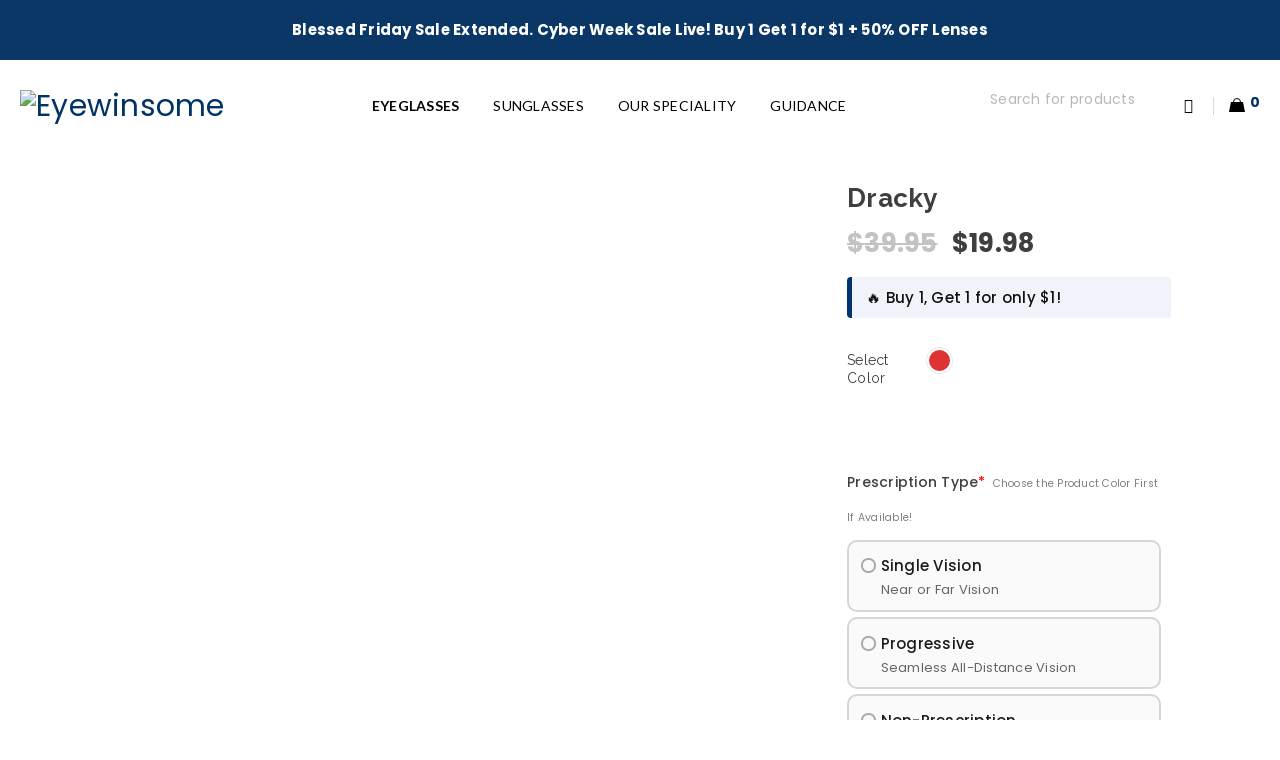

--- FILE ---
content_type: text/html; charset=UTF-8
request_url: https://eyewinsome.us/product/dracky/
body_size: 132640
content:

<!DOCTYPE html>
<html lang="en-US">
<head>
		<meta charset="UTF-8" />

			<meta name="viewport" content="width=device-width, initial-scale=1, maximum-scale=1, user-scalable=no" />
	
	<link rel="profile" href="//gmpg.org/xfn/11" />
	<meta name='robots' content='index, follow, max-image-preview:large, max-snippet:-1, max-video-preview:-1' />
	<style>img:is([sizes="auto" i], [sizes^="auto," i]) { contain-intrinsic-size: 3000px 1500px }</style>
	
	<!-- This site is optimized with the Yoast SEO plugin v26.4 - https://yoast.com/wordpress/plugins/seo/ -->
	<title>Dracky - Eyewinsome</title>
	<link rel="canonical" href="https://eyewinsome.us/product/dracky/" />
	<meta property="og:locale" content="en_US" />
	<meta property="og:type" content="article" />
	<meta property="og:title" content="Dracky - Eyewinsome" />
	<meta property="og:description" content="Details SKU: 2044 Frame: Full Shape:  Rectangle Gender:  women Material:  Metal Bifocal: yes Progressive: yes Dimensions mm  Lens Width:53 mm  Frame Width: 135 mm  Arm Length: 140 mm Bridge Width: 18 mm Lens Height: 36 mm Lens Width: 52 mm &nbsp; Description Eye Winsome Dracky with Metal material in good quality available in Red colour can be used for [&hellip;]" />
	<meta property="og:url" content="https://eyewinsome.us/product/dracky/" />
	<meta property="og:site_name" content="Eyewinsome" />
	<meta property="article:modified_time" content="2025-09-07T05:31:27+00:00" />
	<meta property="og:image" content="https://eyewinsome.us/wp-content/uploads/2020/10/Dracku-Front.jpg" />
	<meta property="og:image:width" content="750" />
	<meta property="og:image:height" content="375" />
	<meta property="og:image:type" content="image/jpeg" />
	<meta name="twitter:card" content="summary_large_image" />
	<meta name="twitter:label1" content="Est. reading time" />
	<meta name="twitter:data1" content="2 minutes" />
	<script type="application/ld+json" class="yoast-schema-graph">{"@context":"https://schema.org","@graph":[{"@type":"WebPage","@id":"https://eyewinsome.us/product/dracky/","url":"https://eyewinsome.us/product/dracky/","name":"Dracky - Eyewinsome","isPartOf":{"@id":"https://eyewinsome.us/#website"},"primaryImageOfPage":{"@id":"https://eyewinsome.us/product/dracky/#primaryimage"},"image":{"@id":"https://eyewinsome.us/product/dracky/#primaryimage"},"thumbnailUrl":"https://eyewinsome.us/wp-content/uploads/2020/10/Dracku-Front.jpg","datePublished":"2020-03-18T12:28:55+00:00","dateModified":"2025-09-07T05:31:27+00:00","breadcrumb":{"@id":"https://eyewinsome.us/product/dracky/#breadcrumb"},"inLanguage":"en-US","potentialAction":[{"@type":"ReadAction","target":["https://eyewinsome.us/product/dracky/"]}]},{"@type":"ImageObject","inLanguage":"en-US","@id":"https://eyewinsome.us/product/dracky/#primaryimage","url":"https://eyewinsome.us/wp-content/uploads/2020/10/Dracku-Front.jpg","contentUrl":"https://eyewinsome.us/wp-content/uploads/2020/10/Dracku-Front.jpg","width":750,"height":375},{"@type":"BreadcrumbList","@id":"https://eyewinsome.us/product/dracky/#breadcrumb","itemListElement":[{"@type":"ListItem","position":1,"name":"Shop","item":"https://eyewinsome.us/shop/"},{"@type":"ListItem","position":2,"name":"Dracky"}]},{"@type":"WebSite","@id":"https://eyewinsome.us/#website","url":"https://eyewinsome.us/","name":"Eyewinsome","description":"","potentialAction":[{"@type":"SearchAction","target":{"@type":"EntryPoint","urlTemplate":"https://eyewinsome.us/?s={search_term_string}"},"query-input":{"@type":"PropertyValueSpecification","valueRequired":true,"valueName":"search_term_string"}}],"inLanguage":"en-US"}]}</script>
	<!-- / Yoast SEO plugin. -->


<link rel='dns-prefetch' href='//static.klaviyo.com' />
<link rel='dns-prefetch' href='//capi-automation.s3.us-east-2.amazonaws.com' />
<link rel='dns-prefetch' href='//fonts.googleapis.com' />
<link rel="alternate" type="application/rss+xml" title="Eyewinsome &raquo; Feed" href="https://eyewinsome.us/feed/" />
<link rel="alternate" type="application/rss+xml" title="Eyewinsome &raquo; Comments Feed" href="https://eyewinsome.us/comments/feed/" />
<link rel="alternate" type="application/rss+xml" title="Eyewinsome &raquo; Dracky Comments Feed" href="https://eyewinsome.us/product/dracky/feed/" />
<script type="text/javascript">
/* <![CDATA[ */
window._wpemojiSettings = {"baseUrl":"https:\/\/s.w.org\/images\/core\/emoji\/16.0.1\/72x72\/","ext":".png","svgUrl":"https:\/\/s.w.org\/images\/core\/emoji\/16.0.1\/svg\/","svgExt":".svg","source":{"concatemoji":"https:\/\/eyewinsome.us\/wp-includes\/js\/wp-emoji-release.min.js?ver=6.8.3"}};
/*! This file is auto-generated */
!function(s,n){var o,i,e;function c(e){try{var t={supportTests:e,timestamp:(new Date).valueOf()};sessionStorage.setItem(o,JSON.stringify(t))}catch(e){}}function p(e,t,n){e.clearRect(0,0,e.canvas.width,e.canvas.height),e.fillText(t,0,0);var t=new Uint32Array(e.getImageData(0,0,e.canvas.width,e.canvas.height).data),a=(e.clearRect(0,0,e.canvas.width,e.canvas.height),e.fillText(n,0,0),new Uint32Array(e.getImageData(0,0,e.canvas.width,e.canvas.height).data));return t.every(function(e,t){return e===a[t]})}function u(e,t){e.clearRect(0,0,e.canvas.width,e.canvas.height),e.fillText(t,0,0);for(var n=e.getImageData(16,16,1,1),a=0;a<n.data.length;a++)if(0!==n.data[a])return!1;return!0}function f(e,t,n,a){switch(t){case"flag":return n(e,"\ud83c\udff3\ufe0f\u200d\u26a7\ufe0f","\ud83c\udff3\ufe0f\u200b\u26a7\ufe0f")?!1:!n(e,"\ud83c\udde8\ud83c\uddf6","\ud83c\udde8\u200b\ud83c\uddf6")&&!n(e,"\ud83c\udff4\udb40\udc67\udb40\udc62\udb40\udc65\udb40\udc6e\udb40\udc67\udb40\udc7f","\ud83c\udff4\u200b\udb40\udc67\u200b\udb40\udc62\u200b\udb40\udc65\u200b\udb40\udc6e\u200b\udb40\udc67\u200b\udb40\udc7f");case"emoji":return!a(e,"\ud83e\udedf")}return!1}function g(e,t,n,a){var r="undefined"!=typeof WorkerGlobalScope&&self instanceof WorkerGlobalScope?new OffscreenCanvas(300,150):s.createElement("canvas"),o=r.getContext("2d",{willReadFrequently:!0}),i=(o.textBaseline="top",o.font="600 32px Arial",{});return e.forEach(function(e){i[e]=t(o,e,n,a)}),i}function t(e){var t=s.createElement("script");t.src=e,t.defer=!0,s.head.appendChild(t)}"undefined"!=typeof Promise&&(o="wpEmojiSettingsSupports",i=["flag","emoji"],n.supports={everything:!0,everythingExceptFlag:!0},e=new Promise(function(e){s.addEventListener("DOMContentLoaded",e,{once:!0})}),new Promise(function(t){var n=function(){try{var e=JSON.parse(sessionStorage.getItem(o));if("object"==typeof e&&"number"==typeof e.timestamp&&(new Date).valueOf()<e.timestamp+604800&&"object"==typeof e.supportTests)return e.supportTests}catch(e){}return null}();if(!n){if("undefined"!=typeof Worker&&"undefined"!=typeof OffscreenCanvas&&"undefined"!=typeof URL&&URL.createObjectURL&&"undefined"!=typeof Blob)try{var e="postMessage("+g.toString()+"("+[JSON.stringify(i),f.toString(),p.toString(),u.toString()].join(",")+"));",a=new Blob([e],{type:"text/javascript"}),r=new Worker(URL.createObjectURL(a),{name:"wpTestEmojiSupports"});return void(r.onmessage=function(e){c(n=e.data),r.terminate(),t(n)})}catch(e){}c(n=g(i,f,p,u))}t(n)}).then(function(e){for(var t in e)n.supports[t]=e[t],n.supports.everything=n.supports.everything&&n.supports[t],"flag"!==t&&(n.supports.everythingExceptFlag=n.supports.everythingExceptFlag&&n.supports[t]);n.supports.everythingExceptFlag=n.supports.everythingExceptFlag&&!n.supports.flag,n.DOMReady=!1,n.readyCallback=function(){n.DOMReady=!0}}).then(function(){return e}).then(function(){var e;n.supports.everything||(n.readyCallback(),(e=n.source||{}).concatemoji?t(e.concatemoji):e.wpemoji&&e.twemoji&&(t(e.twemoji),t(e.wpemoji)))}))}((window,document),window._wpemojiSettings);
/* ]]> */
</script>

<style id='wp-emoji-styles-inline-css' type='text/css'>

	img.wp-smiley, img.emoji {
		display: inline !important;
		border: none !important;
		box-shadow: none !important;
		height: 1em !important;
		width: 1em !important;
		margin: 0 0.07em !important;
		vertical-align: -0.1em !important;
		background: none !important;
		padding: 0 !important;
	}
</style>
<link rel='stylesheet' id='wp-block-library-css' href='https://eyewinsome.us/wp-includes/css/dist/block-library/style.min.css?ver=6.8.3' type='text/css' media='all' />
<style id='classic-theme-styles-inline-css' type='text/css'>
/*! This file is auto-generated */
.wp-block-button__link{color:#fff;background-color:#32373c;border-radius:9999px;box-shadow:none;text-decoration:none;padding:calc(.667em + 2px) calc(1.333em + 2px);font-size:1.125em}.wp-block-file__button{background:#32373c;color:#fff;text-decoration:none}
</style>
<link rel='stylesheet' id='wp-components-css' href='https://eyewinsome.us/wp-includes/css/dist/components/style.min.css?ver=6.8.3' type='text/css' media='all' />
<link rel='stylesheet' id='wp-preferences-css' href='https://eyewinsome.us/wp-includes/css/dist/preferences/style.min.css?ver=6.8.3' type='text/css' media='all' />
<link rel='stylesheet' id='wp-block-editor-css' href='https://eyewinsome.us/wp-includes/css/dist/block-editor/style.min.css?ver=6.8.3' type='text/css' media='all' />
<link rel='stylesheet' id='popup-maker-block-library-style-css' href='https://eyewinsome.us/wp-content/plugins/popup-maker/dist/packages/block-library-style.css?ver=dbea705cfafe089d65f1' type='text/css' media='all' />
<style id='global-styles-inline-css' type='text/css'>
:root{--wp--preset--aspect-ratio--square: 1;--wp--preset--aspect-ratio--4-3: 4/3;--wp--preset--aspect-ratio--3-4: 3/4;--wp--preset--aspect-ratio--3-2: 3/2;--wp--preset--aspect-ratio--2-3: 2/3;--wp--preset--aspect-ratio--16-9: 16/9;--wp--preset--aspect-ratio--9-16: 9/16;--wp--preset--color--black: #000000;--wp--preset--color--cyan-bluish-gray: #abb8c3;--wp--preset--color--white: #ffffff;--wp--preset--color--pale-pink: #f78da7;--wp--preset--color--vivid-red: #cf2e2e;--wp--preset--color--luminous-vivid-orange: #ff6900;--wp--preset--color--luminous-vivid-amber: #fcb900;--wp--preset--color--light-green-cyan: #7bdcb5;--wp--preset--color--vivid-green-cyan: #00d084;--wp--preset--color--pale-cyan-blue: #8ed1fc;--wp--preset--color--vivid-cyan-blue: #0693e3;--wp--preset--color--vivid-purple: #9b51e0;--wp--preset--gradient--vivid-cyan-blue-to-vivid-purple: linear-gradient(135deg,rgba(6,147,227,1) 0%,rgb(155,81,224) 100%);--wp--preset--gradient--light-green-cyan-to-vivid-green-cyan: linear-gradient(135deg,rgb(122,220,180) 0%,rgb(0,208,130) 100%);--wp--preset--gradient--luminous-vivid-amber-to-luminous-vivid-orange: linear-gradient(135deg,rgba(252,185,0,1) 0%,rgba(255,105,0,1) 100%);--wp--preset--gradient--luminous-vivid-orange-to-vivid-red: linear-gradient(135deg,rgba(255,105,0,1) 0%,rgb(207,46,46) 100%);--wp--preset--gradient--very-light-gray-to-cyan-bluish-gray: linear-gradient(135deg,rgb(238,238,238) 0%,rgb(169,184,195) 100%);--wp--preset--gradient--cool-to-warm-spectrum: linear-gradient(135deg,rgb(74,234,220) 0%,rgb(151,120,209) 20%,rgb(207,42,186) 40%,rgb(238,44,130) 60%,rgb(251,105,98) 80%,rgb(254,248,76) 100%);--wp--preset--gradient--blush-light-purple: linear-gradient(135deg,rgb(255,206,236) 0%,rgb(152,150,240) 100%);--wp--preset--gradient--blush-bordeaux: linear-gradient(135deg,rgb(254,205,165) 0%,rgb(254,45,45) 50%,rgb(107,0,62) 100%);--wp--preset--gradient--luminous-dusk: linear-gradient(135deg,rgb(255,203,112) 0%,rgb(199,81,192) 50%,rgb(65,88,208) 100%);--wp--preset--gradient--pale-ocean: linear-gradient(135deg,rgb(255,245,203) 0%,rgb(182,227,212) 50%,rgb(51,167,181) 100%);--wp--preset--gradient--electric-grass: linear-gradient(135deg,rgb(202,248,128) 0%,rgb(113,206,126) 100%);--wp--preset--gradient--midnight: linear-gradient(135deg,rgb(2,3,129) 0%,rgb(40,116,252) 100%);--wp--preset--font-size--small: 13px;--wp--preset--font-size--medium: 20px;--wp--preset--font-size--large: 36px;--wp--preset--font-size--x-large: 42px;--wp--preset--spacing--20: 0.44rem;--wp--preset--spacing--30: 0.67rem;--wp--preset--spacing--40: 1rem;--wp--preset--spacing--50: 1.5rem;--wp--preset--spacing--60: 2.25rem;--wp--preset--spacing--70: 3.38rem;--wp--preset--spacing--80: 5.06rem;--wp--preset--shadow--natural: 6px 6px 9px rgba(0, 0, 0, 0.2);--wp--preset--shadow--deep: 12px 12px 50px rgba(0, 0, 0, 0.4);--wp--preset--shadow--sharp: 6px 6px 0px rgba(0, 0, 0, 0.2);--wp--preset--shadow--outlined: 6px 6px 0px -3px rgba(255, 255, 255, 1), 6px 6px rgba(0, 0, 0, 1);--wp--preset--shadow--crisp: 6px 6px 0px rgba(0, 0, 0, 1);}:where(.is-layout-flex){gap: 0.5em;}:where(.is-layout-grid){gap: 0.5em;}body .is-layout-flex{display: flex;}.is-layout-flex{flex-wrap: wrap;align-items: center;}.is-layout-flex > :is(*, div){margin: 0;}body .is-layout-grid{display: grid;}.is-layout-grid > :is(*, div){margin: 0;}:where(.wp-block-columns.is-layout-flex){gap: 2em;}:where(.wp-block-columns.is-layout-grid){gap: 2em;}:where(.wp-block-post-template.is-layout-flex){gap: 1.25em;}:where(.wp-block-post-template.is-layout-grid){gap: 1.25em;}.has-black-color{color: var(--wp--preset--color--black) !important;}.has-cyan-bluish-gray-color{color: var(--wp--preset--color--cyan-bluish-gray) !important;}.has-white-color{color: var(--wp--preset--color--white) !important;}.has-pale-pink-color{color: var(--wp--preset--color--pale-pink) !important;}.has-vivid-red-color{color: var(--wp--preset--color--vivid-red) !important;}.has-luminous-vivid-orange-color{color: var(--wp--preset--color--luminous-vivid-orange) !important;}.has-luminous-vivid-amber-color{color: var(--wp--preset--color--luminous-vivid-amber) !important;}.has-light-green-cyan-color{color: var(--wp--preset--color--light-green-cyan) !important;}.has-vivid-green-cyan-color{color: var(--wp--preset--color--vivid-green-cyan) !important;}.has-pale-cyan-blue-color{color: var(--wp--preset--color--pale-cyan-blue) !important;}.has-vivid-cyan-blue-color{color: var(--wp--preset--color--vivid-cyan-blue) !important;}.has-vivid-purple-color{color: var(--wp--preset--color--vivid-purple) !important;}.has-black-background-color{background-color: var(--wp--preset--color--black) !important;}.has-cyan-bluish-gray-background-color{background-color: var(--wp--preset--color--cyan-bluish-gray) !important;}.has-white-background-color{background-color: var(--wp--preset--color--white) !important;}.has-pale-pink-background-color{background-color: var(--wp--preset--color--pale-pink) !important;}.has-vivid-red-background-color{background-color: var(--wp--preset--color--vivid-red) !important;}.has-luminous-vivid-orange-background-color{background-color: var(--wp--preset--color--luminous-vivid-orange) !important;}.has-luminous-vivid-amber-background-color{background-color: var(--wp--preset--color--luminous-vivid-amber) !important;}.has-light-green-cyan-background-color{background-color: var(--wp--preset--color--light-green-cyan) !important;}.has-vivid-green-cyan-background-color{background-color: var(--wp--preset--color--vivid-green-cyan) !important;}.has-pale-cyan-blue-background-color{background-color: var(--wp--preset--color--pale-cyan-blue) !important;}.has-vivid-cyan-blue-background-color{background-color: var(--wp--preset--color--vivid-cyan-blue) !important;}.has-vivid-purple-background-color{background-color: var(--wp--preset--color--vivid-purple) !important;}.has-black-border-color{border-color: var(--wp--preset--color--black) !important;}.has-cyan-bluish-gray-border-color{border-color: var(--wp--preset--color--cyan-bluish-gray) !important;}.has-white-border-color{border-color: var(--wp--preset--color--white) !important;}.has-pale-pink-border-color{border-color: var(--wp--preset--color--pale-pink) !important;}.has-vivid-red-border-color{border-color: var(--wp--preset--color--vivid-red) !important;}.has-luminous-vivid-orange-border-color{border-color: var(--wp--preset--color--luminous-vivid-orange) !important;}.has-luminous-vivid-amber-border-color{border-color: var(--wp--preset--color--luminous-vivid-amber) !important;}.has-light-green-cyan-border-color{border-color: var(--wp--preset--color--light-green-cyan) !important;}.has-vivid-green-cyan-border-color{border-color: var(--wp--preset--color--vivid-green-cyan) !important;}.has-pale-cyan-blue-border-color{border-color: var(--wp--preset--color--pale-cyan-blue) !important;}.has-vivid-cyan-blue-border-color{border-color: var(--wp--preset--color--vivid-cyan-blue) !important;}.has-vivid-purple-border-color{border-color: var(--wp--preset--color--vivid-purple) !important;}.has-vivid-cyan-blue-to-vivid-purple-gradient-background{background: var(--wp--preset--gradient--vivid-cyan-blue-to-vivid-purple) !important;}.has-light-green-cyan-to-vivid-green-cyan-gradient-background{background: var(--wp--preset--gradient--light-green-cyan-to-vivid-green-cyan) !important;}.has-luminous-vivid-amber-to-luminous-vivid-orange-gradient-background{background: var(--wp--preset--gradient--luminous-vivid-amber-to-luminous-vivid-orange) !important;}.has-luminous-vivid-orange-to-vivid-red-gradient-background{background: var(--wp--preset--gradient--luminous-vivid-orange-to-vivid-red) !important;}.has-very-light-gray-to-cyan-bluish-gray-gradient-background{background: var(--wp--preset--gradient--very-light-gray-to-cyan-bluish-gray) !important;}.has-cool-to-warm-spectrum-gradient-background{background: var(--wp--preset--gradient--cool-to-warm-spectrum) !important;}.has-blush-light-purple-gradient-background{background: var(--wp--preset--gradient--blush-light-purple) !important;}.has-blush-bordeaux-gradient-background{background: var(--wp--preset--gradient--blush-bordeaux) !important;}.has-luminous-dusk-gradient-background{background: var(--wp--preset--gradient--luminous-dusk) !important;}.has-pale-ocean-gradient-background{background: var(--wp--preset--gradient--pale-ocean) !important;}.has-electric-grass-gradient-background{background: var(--wp--preset--gradient--electric-grass) !important;}.has-midnight-gradient-background{background: var(--wp--preset--gradient--midnight) !important;}.has-small-font-size{font-size: var(--wp--preset--font-size--small) !important;}.has-medium-font-size{font-size: var(--wp--preset--font-size--medium) !important;}.has-large-font-size{font-size: var(--wp--preset--font-size--large) !important;}.has-x-large-font-size{font-size: var(--wp--preset--font-size--x-large) !important;}
:where(.wp-block-post-template.is-layout-flex){gap: 1.25em;}:where(.wp-block-post-template.is-layout-grid){gap: 1.25em;}
:where(.wp-block-columns.is-layout-flex){gap: 2em;}:where(.wp-block-columns.is-layout-grid){gap: 2em;}
:root :where(.wp-block-pullquote){font-size: 1.5em;line-height: 1.6;}
</style>
<link rel='stylesheet' id='acoplw-style-css' href='https://eyewinsome.us/wp-content/plugins/aco-product-labels-for-woocommerce/includes/../assets/css/frontend.css?ver=1.5.12' type='text/css' media='all' />
<link rel='stylesheet' id='contact-form-7-css' href='https://eyewinsome.us/wp-content/plugins/contact-form-7/includes/css/styles.css?ver=6.1.3' type='text/css' media='all' />
<link rel='stylesheet' id='lensSelectionCSS-css' href='https://eyewinsome.us/wp-content/plugins/lens_selection//style.css?ver=6.8.3' type='text/css' media='all' />
<link rel='stylesheet' id='reviewx-store-front-font-css-css' href='https://eyewinsome.us/wp-content/plugins/reviewx/resources/assets/font.css?ver=6.8.3' type='text/css' media='all' />
<link rel='stylesheet' id='reviewx-store-front-icon-font-css-css' href='https://eyewinsome.us/wp-content/plugins/reviewx/resources/assets/icon.font.css?ver=6.8.3' type='text/css' media='all' />
<link rel='stylesheet' id='reviewx-store-front-css-css' href='https://eyewinsome.us/wp-content/plugins/reviewx/resources/assets/widget.css?ver=6.8.3' type='text/css' media='all' />
<link rel='stylesheet' id='js_composer_front-css' href='https://eyewinsome.us/wp-content/plugins/js_composer/assets/css/js_composer.min.css?ver=8.3' type='text/css' media='all' />
<link rel='stylesheet' id='ts-shortcode-css' href='https://eyewinsome.us/wp-content/plugins/themesky/css/shortcode.css?ver=2.1.6' type='text/css' media='all' />
<link rel='stylesheet' id='owl-carousel-css' href='https://eyewinsome.us/wp-content/plugins/themesky/css/owl.carousel.css?ver=2.1.6' type='text/css' media='all' />
<link rel='stylesheet' id='w2s-migrate-woo-to-shopify-css' href='https://eyewinsome.us/wp-content/plugins/w2s-migrate-woo-to-shopify/public/css/vi-w2s-public.css?ver=1.3.2' type='text/css' media='all' />
<link rel='stylesheet' id='wcpa-datetime-css' href='https://eyewinsome.us/wp-content/plugins/woo-custom-product-addons-pro/assets/plugins/datetimepicker/jquery.datetimepicker.min.css?ver=3.9.2' type='text/css' media='all' />
<link rel='stylesheet' id='wcpa-colorpicker-css' href='https://eyewinsome.us/wp-content/plugins/woo-custom-product-addons-pro/assets/plugins/spectrum/spectrum.min.css?ver=3.9.2' type='text/css' media='all' />
<link rel='stylesheet' id='wcpa-frontend-css' href='https://eyewinsome.us/wp-content/plugins/woo-custom-product-addons-pro/assets/css/frontend.min.css?ver=3.9.2' type='text/css' media='all' />
<link rel='stylesheet' id='photoswipe-css' href='https://eyewinsome.us/wp-content/plugins/woocommerce/assets/css/photoswipe/photoswipe.min.css?ver=10.4.3' type='text/css' media='all' />
<link rel='stylesheet' id='photoswipe-default-skin-css' href='https://eyewinsome.us/wp-content/plugins/woocommerce/assets/css/photoswipe/default-skin/default-skin.min.css?ver=10.4.3' type='text/css' media='all' />
<link rel='stylesheet' id='woocommerce-layout-css' href='https://eyewinsome.us/wp-content/plugins/woocommerce/assets/css/woocommerce-layout.css?ver=10.4.3' type='text/css' media='all' />
<link rel='stylesheet' id='woocommerce-smallscreen-css' href='https://eyewinsome.us/wp-content/plugins/woocommerce/assets/css/woocommerce-smallscreen.css?ver=10.4.3' type='text/css' media='only screen and (max-width: 768px)' />
<link rel='stylesheet' id='woocommerce-general-css' href='https://eyewinsome.us/wp-content/plugins/woocommerce/assets/css/woocommerce.css?ver=10.4.3' type='text/css' media='all' />
<style id='woocommerce-inline-inline-css' type='text/css'>
.woocommerce form .form-row .required { visibility: visible; }
</style>
<link rel='stylesheet' id='wpos-slick-style-css' href='https://eyewinsome.us/wp-content/plugins/wp-slick-slider-and-image-carousel/assets/css/slick.css?ver=3.7.6' type='text/css' media='all' />
<link rel='stylesheet' id='wpsisac-public-style-css' href='https://eyewinsome.us/wp-content/plugins/wp-slick-slider-and-image-carousel/assets/css/wpsisac-public.css?ver=3.7.6' type='text/css' media='all' />
<link rel='stylesheet' id='hostinger-reach-subscription-block-css' href='https://eyewinsome.us/wp-content/plugins/hostinger-reach/frontend/dist/blocks/subscription.css?ver=1764174577' type='text/css' media='all' />
<link rel='stylesheet' id='rtwpvg-slider-css' href='https://eyewinsome.us/wp-content/plugins/woo-product-variation-gallery/assets/css/slick.min.css?ver=1.8.1' type='text/css' media='all' />
<link rel='stylesheet' id='dashicons-css' href='https://eyewinsome.us/wp-includes/css/dashicons.min.css?ver=6.8.3' type='text/css' media='all' />
<link rel='stylesheet' id='rtwpvg-css' href='https://eyewinsome.us/wp-content/plugins/woo-product-variation-gallery/assets/css/slick-rtwpvg.min.css?ver=1769757363' type='text/css' media='all' />
<style id='rtwpvg-inline-css' type='text/css'>
        
            :root {
                --rtwpvg-thumbnail-gap: 1px;
                --rtwpvg-gallery-margin-bottom: 30px;
            }

            /* Large Screen / Default Width */
            .rtwpvg-images {
                max-width: 48%;
                width: 100%;
                float: none;
            }

            /* MD, Desktops */
                        @media only screen and (max-width: 992px) {
                .rtwpvg-images {
                    max-width: 100%;
                }
            }

            
            /* SM Devices, Tablets */
                        @media only screen and (max-width: 768px) {
                .rtwpvg-images {
                    max-width: 100% !important;
                }
            }

            
            /* XSM Devices, Phones */
                        @media only screen and (max-width: 480px) {
                .rtwpvg-images {
                    max-width: 100% !important;
                }
            }

            
                    
		
</style>
<link rel='stylesheet' id='wpfront-notification-bar-css' href='https://eyewinsome.us/wp-content/plugins/wpfront-notification-bar/css/wpfront-notification-bar.min.css?ver=3.5.1.05102' type='text/css' media='all' />
<link rel='stylesheet' id='xt-woo-variation-swatches-css' href='https://eyewinsome.us/wp-content/plugins/xt-woo-variation-swatches-pro/public/assets/css/frontend.css?ver=1763622324' type='text/css' media='all' />
<link rel='stylesheet' id='yaydp-frontend-pricing-table-css' href='https://eyewinsome.us/wp-content/plugins/yaypricing/assets/css/pricing-table.css?ver=3.5.4' type='text/css' media='all' />
<link rel='stylesheet' id='yaydp-frontend-index-css' href='https://eyewinsome.us/wp-content/plugins/yaypricing/assets/css/index.css?ver=3.5.4' type='text/css' media='all' />
<link rel='stylesheet' id='asnp-wesb-badge-css' href='https://eyewinsome.us/wp-content/plugins/easy-sale-badges-for-woocommerce/assets/css/badge/style.css?ver=6.8.3' type='text/css' media='all' />
<link rel='stylesheet' id='google-font-poppins-css' href='//fonts.googleapis.com/css?family=Poppins%3A300%2C400%2C500%2C600%2C700%2C800%2C900%26subset%3Dlatin%2Clatin-ext&#038;ver=6.8.3' type='text/css' media='all' />
<link rel='stylesheet' id='google-font-raleway-css' href='//fonts.googleapis.com/css?family=Raleway%3A300%2C400%2C500%2C600%2C700%2C800%2C900%26subset%3Dlatin%2Clatin-ext&#038;ver=6.8.3' type='text/css' media='all' />
<link rel='stylesheet' id='google-font-lato-css' href='//fonts.googleapis.com/css?family=Lato%3A300%2C400%2C500%2C600%2C700%2C800%2C900%26subset%3Dlatin%2Clatin-ext&#038;ver=6.8.3' type='text/css' media='all' />
<link rel='stylesheet' id='font-awesome-css' href='https://eyewinsome.us/wp-content/themes/gon/css/font-awesome.css?ver=2.4.4' type='text/css' media='all' />
<link rel='stylesheet' id='ts-reset-css' href='https://eyewinsome.us/wp-content/themes/gon/css/reset.css?ver=2.4.4' type='text/css' media='all' />
<link rel='stylesheet' id='ts-style-css' href='https://eyewinsome.us/wp-content/themes/gon/style.css?ver=2.4.4' type='text/css' media='all' />
<link rel='stylesheet' id='gon-responsive-css' href='https://eyewinsome.us/wp-content/themes/gon/css/responsive.css?ver=2.4.4' type='text/css' media='all' />
<link rel='stylesheet' id='prettyPhoto-css' href='https://eyewinsome.us/wp-content/themes/gon/css/prettyPhoto.css?ver=2.4.4' type='text/css' media='all' />
<link rel='stylesheet' id='select2-css' href='https://eyewinsome.us/wp-content/plugins/woocommerce/assets/css/select2.css?ver=10.4.3' type='text/css' media='all' />
<link rel='stylesheet' id='gon-dynamic-css-css' href='https://eyewinsome.us/wp-content/uploads/gon.css?ver=1760882410' type='text/css' media='all' />
<!--n2css--><!--n2js--><script type="text/javascript" src="https://eyewinsome.us/wp-includes/js/jquery/jquery.min.js?ver=3.7.1" id="jquery-core-js"></script>
<script type="text/javascript" src="https://eyewinsome.us/wp-includes/js/jquery/jquery-migrate.min.js?ver=3.4.1" id="jquery-migrate-js"></script>
<script type="text/javascript" id="acoplw-script-js-extra">
/* <![CDATA[ */
var acoplw_frontend_object = {"classname":"","enablejquery":"0"};
/* ]]> */
</script>
<script type="text/javascript" src="https://eyewinsome.us/wp-content/plugins/aco-product-labels-for-woocommerce/includes/../assets/js/frontend.js?ver=1.5.12" id="acoplw-script-js"></script>
<script type="text/javascript" id="tp-js-js-extra">
/* <![CDATA[ */
var trustpilot_settings = {"key":"ff6KTsjGe3OwtlpO","TrustpilotScriptUrl":"https:\/\/invitejs.trustpilot.com\/tp.min.js","IntegrationAppUrl":"\/\/ecommscript-integrationapp.trustpilot.com","PreviewScriptUrl":"\/\/ecommplugins-scripts.trustpilot.com\/v2.1\/js\/preview.min.js","PreviewCssUrl":"\/\/ecommplugins-scripts.trustpilot.com\/v2.1\/css\/preview.min.css","PreviewWPCssUrl":"\/\/ecommplugins-scripts.trustpilot.com\/v2.1\/css\/preview_wp.css","WidgetScriptUrl":"\/\/widget.trustpilot.com\/bootstrap\/v5\/tp.widget.bootstrap.min.js"};
/* ]]> */
</script>
<script type="text/javascript" src="https://eyewinsome.us/wp-content/plugins/trustpilot-reviews/review/assets/js/headerScript.min.js?ver=1.0&#039; async=&#039;async" id="tp-js-js"></script>
<script type="text/javascript" src="https://eyewinsome.us/wp-content/plugins/w2s-migrate-woo-to-shopify/public/js/vi-w2s-public.js?ver=1.3.2" id="w2s-migrate-woo-to-shopify-js"></script>
<script type="text/javascript" src="https://eyewinsome.us/wp-content/plugins/woocommerce/assets/js/zoom/jquery.zoom.min.js?ver=1.7.21-wc.10.4.3" id="wc-zoom-js" defer="defer" data-wp-strategy="defer"></script>
<script type="text/javascript" src="https://eyewinsome.us/wp-content/plugins/woocommerce/assets/js/photoswipe/photoswipe.min.js?ver=4.1.1-wc.10.4.3" id="wc-photoswipe-js" defer="defer" data-wp-strategy="defer"></script>
<script type="text/javascript" src="https://eyewinsome.us/wp-content/plugins/woocommerce/assets/js/photoswipe/photoswipe-ui-default.min.js?ver=4.1.1-wc.10.4.3" id="wc-photoswipe-ui-default-js" defer="defer" data-wp-strategy="defer"></script>
<script type="text/javascript" id="wc-single-product-js-extra">
/* <![CDATA[ */
var wc_single_product_params = {"i18n_required_rating_text":"Please select a rating","i18n_rating_options":["1 of 5 stars","2 of 5 stars","3 of 5 stars","4 of 5 stars","5 of 5 stars"],"i18n_product_gallery_trigger_text":"View full-screen image gallery","review_rating_required":"yes","flexslider":{"rtl":false,"animation":"slide","smoothHeight":true,"directionNav":false,"controlNav":"thumbnails","slideshow":false,"animationSpeed":500,"animationLoop":false,"allowOneSlide":false},"zoom_enabled":"1","zoom_options":[],"photoswipe_enabled":"1","photoswipe_options":{"shareEl":false,"closeOnScroll":false,"history":false,"hideAnimationDuration":0,"showAnimationDuration":0},"flexslider_enabled":""};
/* ]]> */
</script>
<script type="text/javascript" src="https://eyewinsome.us/wp-content/plugins/woocommerce/assets/js/frontend/single-product.min.js?ver=10.4.3" id="wc-single-product-js" defer="defer" data-wp-strategy="defer"></script>
<script type="text/javascript" src="https://eyewinsome.us/wp-content/plugins/woocommerce/assets/js/jquery-blockui/jquery.blockUI.min.js?ver=2.7.0-wc.10.4.3" id="wc-jquery-blockui-js" defer="defer" data-wp-strategy="defer"></script>
<script type="text/javascript" src="https://eyewinsome.us/wp-content/plugins/woocommerce/assets/js/js-cookie/js.cookie.min.js?ver=2.1.4-wc.10.4.3" id="wc-js-cookie-js" defer="defer" data-wp-strategy="defer"></script>
<script type="text/javascript" id="woocommerce-js-extra">
/* <![CDATA[ */
var woocommerce_params = {"ajax_url":"\/wp-admin\/admin-ajax.php","wc_ajax_url":"\/?wc-ajax=%%endpoint%%","i18n_password_show":"Show password","i18n_password_hide":"Hide password"};
/* ]]> */
</script>
<script type="text/javascript" src="https://eyewinsome.us/wp-content/plugins/woocommerce/assets/js/frontend/woocommerce.min.js?ver=10.4.3" id="woocommerce-js" defer="defer" data-wp-strategy="defer"></script>
<script type="text/javascript" src="https://eyewinsome.us/wp-content/plugins/wpfront-notification-bar/js/wpfront-notification-bar.min.js?ver=3.5.1.05102" id="wpfront-notification-bar-js"></script>
<script type="text/javascript" id="xt-woo-variation-swatches-js-extra">
/* <![CDATA[ */
var XT_WOOVS = {"can_use_premium_code":"1"};
/* ]]> */
</script>
<script type="text/javascript" src="https://eyewinsome.us/wp-content/plugins/xt-woo-variation-swatches-pro/public/assets/js/frontend-min.js?ver=1763622324" id="xt-woo-variation-swatches-js"></script>
<script type="text/javascript" id="wc-settings-dep-in-header-js-after">
/* <![CDATA[ */
console.warn( "Scripts that have a dependency on [wc-settings, wc-blocks-checkout] must be loaded in the footer, klaviyo-klaviyo-checkout-block-editor-script was registered to load in the header, but has been switched to load in the footer instead. See https://github.com/woocommerce/woocommerce-gutenberg-products-block/pull/5059" );
console.warn( "Scripts that have a dependency on [wc-settings, wc-blocks-checkout] must be loaded in the footer, klaviyo-klaviyo-checkout-block-view-script was registered to load in the header, but has been switched to load in the footer instead. See https://github.com/woocommerce/woocommerce-gutenberg-products-block/pull/5059" );
/* ]]> */
</script>
<script type="text/javascript" id="wc-cart-fragments-js-extra">
/* <![CDATA[ */
var wc_cart_fragments_params = {"ajax_url":"\/wp-admin\/admin-ajax.php","wc_ajax_url":"\/?wc-ajax=%%endpoint%%","cart_hash_key":"wc_cart_hash_b1927a5e7f4c76ac13a19ec2c53913d8","fragment_name":"wc_fragments_b1927a5e7f4c76ac13a19ec2c53913d8","request_timeout":"5000"};
/* ]]> */
</script>
<script type="text/javascript" src="https://eyewinsome.us/wp-content/plugins/woocommerce/assets/js/frontend/cart-fragments.min.js?ver=10.4.3" id="wc-cart-fragments-js" defer="defer" data-wp-strategy="defer"></script>
<script type="text/javascript" src="https://eyewinsome.us/wp-content/plugins/woocommerce/assets/js/select2/select2.full.min.js?ver=4.0.3-wc.10.4.3" id="wc-select2-js" defer="defer" data-wp-strategy="defer"></script>
<script></script><link rel="https://api.w.org/" href="https://eyewinsome.us/wp-json/" /><link rel="alternate" title="JSON" type="application/json" href="https://eyewinsome.us/wp-json/wp/v2/product/5536" /><link rel="EditURI" type="application/rsd+xml" title="RSD" href="https://eyewinsome.us/xmlrpc.php?rsd" />
<meta name="generator" content="WordPress 6.8.3" />
<meta name="generator" content="WooCommerce 10.4.3" />
<link rel='shortlink' href='https://eyewinsome.us/?p=5536' />
<link rel="alternate" title="oEmbed (JSON)" type="application/json+oembed" href="https://eyewinsome.us/wp-json/oembed/1.0/embed?url=https%3A%2F%2Feyewinsome.us%2Fproduct%2Fdracky%2F" />
<link rel="alternate" title="oEmbed (XML)" type="text/xml+oembed" href="https://eyewinsome.us/wp-json/oembed/1.0/embed?url=https%3A%2F%2Feyewinsome.us%2Fproduct%2Fdracky%2F&#038;format=xml" />
<style type="text/css" data-type="vc_shortcodes-custom-css">.vc_custom_1458043900199{margin-bottom: 40px !important;}.vc_custom_1443112482623{margin-bottom: 0px !important;}.vc_custom_1572505078617{margin-bottom: 15px !important;}.vc_custom_1538014498532{margin-bottom: 0px !important;}.vc_custom_1458043706432{margin-bottom: 0px !important;padding-top: 70px !important;}.vc_custom_1443680655434{margin-top: -20px !important;margin-bottom: 0px !important;background-color: #353535 !important;}.vc_custom_1443680608552{margin-bottom: 0px !important;padding-top: 70px !important;}.vc_custom_1443672451963{margin-bottom: 0px !important;}.vc_custom_1443680669649{padding-top: 40px !important;padding-bottom: 40px !important;}.vc_custom_1443680733340{padding-top: 40px !important;padding-bottom: 40px !important;}.vc_custom_1443680682193{padding-top: 40px !important;padding-bottom: 40px !important;}.vc_custom_1449717110417{margin-bottom: 0px !important;}.vc_custom_1449717117232{margin-bottom: 0px !important;}.vc_custom_1449717129632{margin-bottom: 0px !important;}.vc_custom_1449724962149{margin-bottom: 63px !important;}.vc_custom_1449724971490{margin-bottom: 63px !important;}.vc_custom_1449725166147{margin-bottom: 63px !important;}.vc_custom_1449724999071{margin-bottom: 63px !important;}.vc_custom_1449716980879{margin-bottom: 0px !important;}.vc_custom_1443672482623{margin-bottom: 0px !important;}.vc_custom_1572505019870{margin-bottom: 15px !important;}.vc_custom_1538014533565{margin-bottom: 0px !important;}.vc_custom_1442590565755{margin-bottom: 50px !important;}.vc_custom_1572504968891{margin-bottom: 15px !important;}.vc_custom_1538014586637{margin-bottom: 0px !important;}.vc_custom_1449713852856{margin-bottom: 0px !important;}.vc_custom_1572504914670{margin-bottom: 15px !important;}.vc_custom_1441001606579{margin-bottom: 0px !important;padding-top: 60px !important;}.vc_custom_1444365835882{margin-bottom: 10px !important;}.vc_custom_1438172475601{margin-bottom: 50px !important;}.vc_custom_1572504867081{margin-bottom: 15px !important;}.vc_custom_1538014654780{margin-bottom: 0px !important;}.vc_custom_1572504828461{margin-bottom: 15px !important;}.vc_custom_1538014710436{margin-bottom: 0px !important;}.vc_custom_1449723831811{margin-bottom: 0px !important;padding-top: 45px !important;}.vc_custom_1437920777173{margin-bottom: 10px !important;}.vc_custom_1440908288132{margin-top: -20px !important;margin-bottom: 20px !important;border-bottom-width: 40px !important;padding-top: 20px !important;}.vc_custom_1449712074800{margin-bottom: 20px !important;}.vc_custom_1572504791691{margin-bottom: 15px !important;}.vc_custom_1449710706534{margin-bottom: 0px !important;}.vc_custom_1612968855325{margin-bottom: 15px !important;}.vc_custom_1606472397783{margin-bottom: 0px !important;padding-top: 40px !important;}.vc_custom_1613677649082{margin-bottom: 0px !important;padding-top: 40px !important;}.vc_custom_1449724962149{margin-bottom: 63px !important;}.vc_custom_1449716980879{margin-bottom: 0px !important;}.vc_custom_1613677573400{margin-bottom: 20px !important;}.vc_custom_1608836057270{margin-bottom: 20px !important;padding-left: 30px !important;}.vc_custom_1608836065482{margin-bottom: 20px !important;}.vc_custom_1608836074774{margin-bottom: 20px !important;}.vc_custom_1449716980879{margin-bottom: 0px !important;}.vc_custom_1758869480349{margin-bottom: 15px !important;}</style>		<style>
			.tsmlt-download-btn {
				display: inline-block;
				padding: 10px 20px;
				background: #0073aa;
				color: #fff !important;
				border-radius: 5px;
				text-decoration: none;
				font-weight: bold;
				transition: background 0.3s ease;
			}
			.tsmlt-download-btn:hover {
				background: #005177;
			}
		</style>
			<noscript><style>.woocommerce-product-gallery{ opacity: 1 !important; }</style></noscript>
	<meta name="generator" content="Elementor 3.33.4; features: e_font_icon_svg, additional_custom_breakpoints; settings: css_print_method-external, google_font-enabled, font_display-swap">
			<script  type="text/javascript">
				!function(f,b,e,v,n,t,s){if(f.fbq)return;n=f.fbq=function(){n.callMethod?
					n.callMethod.apply(n,arguments):n.queue.push(arguments)};if(!f._fbq)f._fbq=n;
					n.push=n;n.loaded=!0;n.version='2.0';n.queue=[];t=b.createElement(e);t.async=!0;
					t.src=v;s=b.getElementsByTagName(e)[0];s.parentNode.insertBefore(t,s)}(window,
					document,'script','https://connect.facebook.net/en_US/fbevents.js');
			</script>
			<!-- WooCommerce Facebook Integration Begin -->
			<script  type="text/javascript">

				fbq('init', '2842140439361952', {}, {
    "agent": "woocommerce_0-10.4.3-3.5.14"
});

				document.addEventListener( 'DOMContentLoaded', function() {
					// Insert placeholder for events injected when a product is added to the cart through AJAX.
					document.body.insertAdjacentHTML( 'beforeend', '<div class=\"wc-facebook-pixel-event-placeholder\"></div>' );
				}, false );

			</script>
			<!-- WooCommerce Facebook Integration End -->
						<style>
				.e-con.e-parent:nth-of-type(n+4):not(.e-lazyloaded):not(.e-no-lazyload),
				.e-con.e-parent:nth-of-type(n+4):not(.e-lazyloaded):not(.e-no-lazyload) * {
					background-image: none !important;
				}
				@media screen and (max-height: 1024px) {
					.e-con.e-parent:nth-of-type(n+3):not(.e-lazyloaded):not(.e-no-lazyload),
					.e-con.e-parent:nth-of-type(n+3):not(.e-lazyloaded):not(.e-no-lazyload) * {
						background-image: none !important;
					}
				}
				@media screen and (max-height: 640px) {
					.e-con.e-parent:nth-of-type(n+2):not(.e-lazyloaded):not(.e-no-lazyload),
					.e-con.e-parent:nth-of-type(n+2):not(.e-lazyloaded):not(.e-no-lazyload) * {
						background-image: none !important;
					}
				}
			</style>
			<meta name="generator" content="Powered by WPBakery Page Builder - drag and drop page builder for WordPress."/>
<style type="text/css" id="custom-background-css">
body.custom-background { background-color: #f6f6f6; }
</style>
	<style class="wpcode-css-snippet">.woocommerce ul.products li.product .variations,
.woocommerce ul.products li.product .variable-items-wrapper,
.woocommerce ul.products li.product .swatch,
.woocommerce ul.products li.product .variation-selector {
    display: none !important;
}
.woocommerce ul.products li.product .product-sku,
span.product-sku {
    display: none !important;
}
</style><style class="wpcode-css-snippet">/* ---- CREDIT / DEBIT CARD: Icon + Label Adjustments ---- */
/* Force the Stripe label container to be wide enough */
li.payment_method_stripe > label {
    width: 100% !important;
    max-width: 100% !important;
    flex-wrap: nowrap !important;
    justify-content: flex-start !important;
    white-space: nowrap !important; /* keeps text + badges in ONE line */
}


#payment_method_stripe + label {
    display: flex !important;
    align-items: center !important;
    gap: 8px !important;
    margin-top: -4px !important; /* lift text slightly */
}

/* Replace default text */
#payment_method_stripe + label span {
    font-size: 0 !important; /* hide original */
}

#payment_method_stripe + label span::before {
    content: "Credit / Debit Card";
    font-size: 15px !important;
    font-weight: 600 !important;
    color: #3f3f3f !important;
    display: inline-block;
    transform: translateY(-2px);
}
.woocommerce-checkout #payment_method_stripe + label {
    font-size: 0 !important; /* hides text but keeps layout */
    position: relative !important;
}
.woocommerce-checkout #payment_method_stripe + label:before {
    content: "Credit / Debit Card";
    font-size: 14px !important;
    font-weight: 500 !important;
    color: #3f3f3f;
   
    margin-right: 12px;
    transform: translateY(-2px);
}

/* Make Stripe payment label behave like PayPal */
li.payment_method_stripe > label {
    display: flex !important;
    align-items: center !important;
    gap: 10px !important;
}

/* Fix Stripe text */
li.payment_method_stripe > label span {
    transform: translateY(-1px);
}

/* Insert your custom Credit/Debit card icons */
li.payment_method_stripe > label:after {
    content: "" !important;
    display: inline-block !important;
    width: 140px !important;   /* adjust as needed */
    height: 32px !important;   /* adjust as needed */
    background-image: url("https://eyewinsome.us/wp-content/webp-express/webp-images/doc-root/wp-content/uploads/2025/11/Untitled-design-3.png.webp") !important;
    background-repeat: no-repeat !important;
    background-size: contain !important;
    margin-left: 4px !important;
}



/* --------------------------- */
/* FIX PAYPAL PAYMENT BADGES   */
/* --------------------------- */

/* Remove PayPal's default acceptance mark image */
li.payment_method_paypal img {
    display: none !important;
}

/* Force PayPal label to act like Stripe label */
li.payment_method_paypal > label {
    display: flex !important;
    align-items: center !important;
    gap: 10px !important;
    white-space: nowrap !important;
}

/* Insert your custom PayPal badges */
li.payment_method_paypal > label:after {
    content: "" !important;
    display: inline-block !important;
    width: 120px !important;     /* SAME width as Stripe badges */
    height: 26px !important;
    margin-left: 160px !important;

    background-image: url("https://eyewinsome.us/wp-content/webp-express/webp-images/doc-root/wp-content/uploads/2025/11/Untitled-design-4.png.webp") !important;
    background-size: contain !important;
    background-repeat: no-repeat !important;
}

</style><style class="wpcode-css-snippet">/* Hide Stripe express buttons on product and cart pages */
.single-product #wc-stripe-express-checkout-element,
.woocommerce-cart #wc-stripe-express-checkout-element {
    display: none !important;
}
</style><style class="wpcode-css-snippet">#consent_email_subscription_field {
  display: none !important;
}

/* Hide Update Cart button on cart page */
.woocommerce-cart .actions button[name="update_cart"],
.woocommerce-cart .button[name="update_cart"] {
  display: none !important;
}
/* 📱 Hide the Remove (X) column only on mobile screens */
@media (max-width: 768px) {
  .woocommerce-cart-form td.product-remove,
  .woocommerce-cart-form th.product-remove {
    display: none !important;
  }
}

</style><style class="wpcode-css-snippet">@media (max-width: 768px) {
  /* Hide WooCommerce default image cell */
  td.product-thumbnail {
    display: none !important;
  }

  /* Clean minimalist mobile layout */
  .ew-cart-mobile-wrap {
    display: flex;
    flex-direction: row-reverse; /* image right */
    justify-content: space-between;
    align-items: center;
    gap: 12px;
    padding: 5px 0;
    margin: 0;
    border: none !important;
    background: transparent !important;
  }

  .ew-cart-imagebox {
    flex: 0 0 90px;
    text-align: right;
  }

  .ew-cart-imagebox img {
    width: 100%;
    height: auto;
    border-radius: 6px;
  }

  .ew-cart-textbox {
    flex: 1;
    display: flex;
    flex-direction: column;
    justify-content: center;
  }

  .ew-product-title {
    font-size: 15px;
    font-weight: 500;
    color: #111;
  }

  /* Hide "Product:" label */
  td.product-name::before {
    display: none !important;
  }
}
</style><style class="wpcode-css-snippet">/* --- Lens Details Toggle --- */
.lens-details-toggle {
  display: flex;
  justify-content: space-between;
  align-items: center;
  cursor: pointer;
  padding: 6px 0;
  border-bottom: 1px solid #ccc;
  color: #777;
  font-weight: 400; /* not bold */
  font-size: 12px;
  user-select: none;
  transition: color 0.2s ease;
}

.lens-details-toggle:hover {
  color: #333;
}

.lens-details-toggle .lens-details-arrow {
  transition: transform 0.25s ease;
  font-size: 12px;
}

.lens-details-toggle.open .lens-details-arrow {
  transform: rotate(180deg);
}

.lens-details-container {
  padding: 6px 0 10px;
  border-bottom: 1px solid #eee;
}

/* --- Responsive Adjustment --- */
@media (max-width: 768px) {
  .lens-details-toggle {
    font-size: 15px;
  }
}
</style><style class="wpcode-css-snippet">/* Stack prescription details vertically in the cart */ .woocommerce-cart .variation dt, .woocommerce-cart .variation dd { display: block; width: 100%; margin-bottom: 5px; white-space: normal !important; line-height: 1.4; font-size: 14px; } @media only screen and (max-width: 639px) { .woocommerce table.shop_table td.product-name { text-align: left !important; } }

/* === Eyewinsome Compact Prescription Layout === */

/* Ensure clean inline structure for dt+dd pairs */
.woocommerce-cart .variation {
  display: flex;
  flex-direction: column;
  gap: 6px;
  font-size: 14px;
  line-height: 1.5;
  margin: 6px 0 0;
}

/* Remove awkward colons and space issues */
.woocommerce-cart .variation dt::after {
  content: none !important;
}

/* Make each attribute appear inline with its value */
.woocommerce-cart .variation dt,
.woocommerce-cart .variation dd {
  display: inline;
  margin: 0;
  padding: 0;
  white-space: normal;
}

/* Add line breaks between related attribute groups */
.woocommerce-cart .variation dd + dt {
  display: block;
  margin-top: 4px;
}

/* Bolden field labels */
.woocommerce-cart .variation dt {
  font-weight: 600;
  color: #111;
}

/* Lighten values slightly */
.woocommerce-cart .variation dd {
  font-weight: 400;
  color: #333;
}

/* Clean mobile spacing */
@media (max-width: 639px) {
  .woocommerce-cart .variation {
    font-size: 13px;
    gap: 4px;
  }
}
</style><style class="wpcode-css-snippet">/* ================================
   WCPA RADIO CARDS – SAFE VERSION
   ================================ */

/* More spacing before the bullet (radio dot) */
.wcpa_radio > label {
  padding: 12px 12px 12px 12px !important;  /* ← increased from 42px to 48px */
}

/* Adjust radio dot position so it stays aligned */
.wcpa_radio > input[type="radio"] {
  left: 20px !important;  /* ← slightly more to the right */
}




/* Wrapper for each option */
.wcpa_radio {
  position: relative;
  margin: 0 !important;
  padding: 0 !important;
  box-sizing: border-box;
}

/* Make the whole label look like a card and be clickable */
.wcpa_radio > label {
  display: flex;
  flex-direction: column;
  justify-content: center;
  gap: 4px;

  width: 100%;
  box-sizing: border-box;

  padding: 12px 16px 12px 42px;  /* left space for native radio dot */
  border: 1.6px solid #d4d6da;
  border-radius: 10px;
  background: #fafafa;

  color: #1b1b1b;
  font-size: 15px;
  line-height: 1.4;

  cursor: pointer;
  transition: background 0.2s ease, border-color 0.2s ease,
              box-shadow 0.2s ease, transform 0.15s ease;
}

/* Radio input – keep it accessible but don’t rely on it for layout */
.wcpa_radio > input[type="radio"] {
  position: absolute;
  left: 16px;
  top: 50%;
  transform: translateY(-50%);
  margin: 0;
  z-index: 1;
}

/* Hover state */
.wcpa_radio > label:hover {
  border-color: #bfc1c5;
  background: #f4f5f6;
  transform: translateY(-1px);
}

/* Checked state – SAFE selector for all browsers */
.wcpa_radio > input[type="radio"]:checked + label {
  border-color: #222222;
  background-color: #e9eaec;
  box-shadow: 0 0 0 2px rgba(34, 34, 34, 0.15) inset;
}

/* Optional: slightly stronger text color when selected */
.wcpa_radio > input[type="radio"]:checked + label {
  color: #111111;
}

/* ================================
   GROUP LAYOUT – STACKED CARDS
   ================================ */

.radio-group.radio-inline,
.radio-group.radio-block,
.radio-group.radio-inline.wcpa_required {
  display: flex !important;
  flex-direction: column !important;   /* vertical stacking */
  gap: 10px !important;

  width: 100% !important;
  margin: 10px 0 0 0 !important;
  padding: 0 !important;
  box-sizing: border-box !important;
}

/* Each card full-width */
.radio-group.radio-inline > .wcpa_radio,
.radio-group.radio-inline.wcpa_required > .wcpa_radio,
.radio-group.radio-block > .wcpa_radio {
  flex: 1 1 100% !important;
  width: 100% !important;
  margin: 0 !important;
}

/* Kill any leftover side offsets from plugin/theme */
.radio-group.radio-inline.wcpa_required {
  margin-left: 0 !important;
  margin-right: 0 !important;
  padding-left: 0 !important;
  padding-right: 0 !important;
}

/* ================================
   RESPONSIVE
   ================================ */

@media (max-width: 768px) {
  .radio-group.radio-inline,
  .radio-group.radio-inline.wcpa_required {
    flex-direction: column !important;
    gap: 10px !important;
  }

</style><style class="wpcode-css-snippet">/* 🔹 Base wrapper — keeps badge inside */
a:has(img.wp-image-22366),
a:has(img.wp-image-22180),
a:has(img.wp-image-22200) {
  position: relative;
  display: inline-block;
  overflow: hidden; /* keeps badge inside the image area */
}

/* 🟤 Shared badge styling */
a:has(img.wp-image-22366)::before,
a:has(img.wp-image-22180)::before,
a:has(img.wp-image-22200)::before {
  position: absolute;
  background: #b47b46;
  color: #fff;
  font-size: 0.88rem;
  font-weight: 600;
  padding: 6px 14px;
  border-radius: 8px;
  box-shadow: 0 2px 6px rgba(0, 0, 0, 0.25);
  z-index: 3;
  transition: all 0.3s ease;
}

/* 🟤 Individual badges (7px spacing on desktop) */
a:has(img.wp-image-22366)::before {
  content: "TransitionShift Lenses";
  top: 7px;
  right: 7px;
}

a:has(img.wp-image-22180)::before {
  content: "TransitionShift Lenses";
  top: 7px;
  right: 7px;
}

a:has(img.wp-image-22200)::before {
  content: "TransitionShift Lenses";
  top: 7px;
  right: 7px;
}

/* 📱 Mobile optimization (inside image, your exact setting) */
@media (max-width: 768px) {
  a:has(img.wp-image-22366)::before,
  a:has(img.wp-image-22180)::before,
  a:has(img.wp-image-22200)::before {
    font-size: 0.72rem;        /* smaller text */
    padding: 4px 10px;
    top: 5px;                  /* same inside spacing */
    bottom: auto;
    right: 60px;               /* centered-right placement */
    left: auto;
    border-radius: 6px;
    box-shadow: 0 2px 5px rgba(0, 0, 0, 0.25);
  }
}</style><style class="wpcode-css-snippet">/* Single product page: hide qty field next to Add to Cart */
.woocommerce div.product .summary form.cart .quantity{
  display:none !important;
}

/* Close up any gap left by the hidden field */
.woocommerce div.product .summary form.cart{
  gap:0 !important;
}

/* If you use a sticky add-to-cart bar, hide its qty too (optional) */
.wpcsb-wrapper .quantity,
.wpcsb-wrapper [class*="qty"]{
  display:none !important;
}</style><style class="wpcode-css-snippet">
/* Hide captions/titles in Variation Gallery Lightbox only */
.pswp__caption,
.pswp__caption__center {
    display: none !important;
    visibility: hidden !important;
}
</style><style class="wpcode-css-snippet">/* Keep your shipping line under Add to Cart - lighter style */
.single-product div.product .summary form.cart {
  margin-bottom: 0 !important;
  padding-bottom: 0 !important;
}

.single-product div.product .summary form.cart::after {
  content: "Shipping: Order Processing 5-7 Days + Delivery 5-7 Days";
  display: block;
  margin-top: 12px; /* slightly less spacing */
  padding: 4px 0; /* slimmer padding */
  font-size: 0.8rem; /* smaller font */
  line-height: 1.3;
  color: #9ca3af; /* lighter gray (#9ca3af = Tailwind gray-400) */
  font-weight: 400; /* normal weight for softer look */
}</style><script>document.addEventListener("DOMContentLoaded", function () { const stickyCart = document.querySelector(".wpcsb-wrapper"); const mainCartForm = document.querySelector("form.cart"); if (!stickyCart || !mainCartForm) return; // --- Use class toggling instead of display:none --- // Set up initial hidden state via CSS stickyCart.style.opacity = 0; stickyCart.style.transform = "translateY(20px)"; stickyCart.style.transition = "opacity 0.3s ease, transform 0.3s ease"; stickyCart.style.pointerEvents = "none"; function showSticky() { // Add "active" state stickyCart.style.pointerEvents = "auto"; stickyCart.style.opacity = 1; stickyCart.style.transform = "translateY(0)"; } function hideSticky() { stickyCart.style.opacity = 0; stickyCart.style.transform = "translateY(20px)"; stickyCart.style.pointerEvents = "none"; } function toggleSticky() { const mainBottom = mainCartForm.getBoundingClientRect().bottom + window.scrollY; if (window.scrollY > mainBottom) { showSticky(); } else { hideSticky(); } } hideSticky(); // ensure hidden initially window.addEventListener("scroll", toggleSticky, { passive: true }); window.addEventListener("resize", toggleSticky); });</script><script>(function () {
  function moveAndTighten() {
    var $ = window.jQuery;
    if (!$) return;

    // our block (new wrapper) – fallback to old class if needed
    var $wrap = $('.ew-feat-wrap').first();
    if (!$wrap.length) $wrap = $('.ew-features').first();
    if (!$wrap.length) return;

    // "Select Color" anchor (variations table inside the form)
    var $anchor = $('.variations_form .variations').last();
    if (!$anchor.length) $anchor = $('.variations_form').first();
    if (!$anchor.length) return;

    // move once
    if (!$wrap.data('moved')) {
      $wrap.detach().insertAfter($anchor);
      $wrap.data('moved', true);
    }

    // 1) keep a tidy 12px gap under swatches
    $anchor.css({ marginBottom: '12px', paddingBottom: 0 });

    // 2) remove space from any elements that sit between swatches and our block
    var $between = $anchor.nextUntil($wrap);
    if ($between.length) $between.css({ marginTop: 0, marginBottom: 0, paddingTop: 0, paddingBottom: 0 });

    // 3) ensure our block itself doesn’t add extra top margin (e.g., top <hr>)
    $wrap.css({ marginTop: 0, paddingTop: 0 });
    $wrap.find('> hr:first').css({ marginTop: 0 });

    // 4) hide empty short description wrapper so it doesn't leave a gap
    var $desc = $('.woocommerce-product-details__short-description');
    if ($desc.length && !$desc.text().trim()) {
      $desc.css({ margin: 0, padding: 0 }).hide();
    }

    // 5) last-resort guard: inject a tiny scoped style to kill theme gaps here
    if (!document.getElementById('ew-tighten-style')) {
      var css =
        '.variations_form .variations + .ew-feat-wrap{margin-top:0!important;}' +
        '.variations_form .variations + p{margin-top:0!important;margin-bottom:0!important;}' +
        '.ew-feat-wrap{margin-top:0!important;}';
      $('<style id="ew-tighten-style">'+css+'</style>').appendTo('head');
    }
  }

  document.addEventListener('DOMContentLoaded', function(){ setTimeout(moveAndTighten, 150); });
  window.addEventListener('load', moveAndTighten);
  new MutationObserver(moveAndTighten).observe(document.body, { childList: true, subtree: true });
})();
</script><script>(function () {
  var BP = '(max-width: 768px)';
  function isMobile() { return window.matchMedia(BP).matches; }

  function buildDots($s) {
    if (!$s || !$s.length) return;
    var $ = jQuery;

    if ($s.data('ew-dots-bound')) return;
    $s.data('ew-dots-bound', true);

    // Find gallery wrapper
    var $wrap = $s.closest('.rtwpvg-wrapper');
    if (!$wrap.length) $wrap = $s.parent();

    // Create dots container OUTSIDE the gallery, just after it
    var $dots = $('<div class="ew-dots" aria-label="Gallery navigation"></div>');
    $wrap.after($dots); // ✅ place below gallery, not inside it

    function render() {
      if (!isMobile()) { $dots.hide(); return; }
      var slick = $s.slick('getSlick');
      if (!slick) return;

      // Count only real slides (not clones)
      var slideCount = $s.find('.slick-slide').not('.slick-cloned').length;
      if (slideCount <= 0) return;

      // (Re)build dots if slide count changes
      if ($dots.data('count') !== slideCount) {
        $dots.empty();
        for (let i = 0; i < slideCount; i++) {
          var b = $('<button type="button" class="ew-dot" aria-label="Go to image ' + (i + 1) + '"></button>');
          b.on('click', () => $s.slick('slickGoTo', i));
          $dots.append(b);
        }
        $dots.data('count', slideCount);
      }

      // Highlight active dot
      var $realSlides = $s.find('.slick-slide').not('.slick-cloned');
      var realIndex = $realSlides.index($realSlides.filter('.slick-current'));
      if (realIndex < 0) realIndex = slick.currentSlide % slideCount;

      $dots.find('.ew-dot').removeClass('is-active').eq(realIndex).addClass('is-active');
      $dots.show();
    }

    // Listen to slick events
    $s.on('afterChange init reInit setPosition', render);

    // Render immediately
    render();

    // Re-render after init (async load fix)
    let tries = 0;
    const t = setInterval(() => { render(); if (++tries > 10) clearInterval(t); }, 150);

    // Re-render on resize
    window.addEventListener('resize', (() => {
      let tm;
      return function () { clearTimeout(tm); tm = setTimeout(render, 120); };
    })());
  }

  function init() {
    if (!window.jQuery) return;
    var $ = jQuery;
    $('.rtwpvg-slider .slick-dots').hide(); // Hide native slick dots
    $('.rtwpvg-slider.slick-initialized').each(function () { buildDots(jQuery(this)); });
  }

  // Run early
  if (document.readyState === 'complete' || document.readyState === 'interactive') {
    setTimeout(init, 60);
  } else {
    document.addEventListener('DOMContentLoaded', () => setTimeout(init, 60));
  }

  window.addEventListener('load', init);
  new MutationObserver(() => init()).observe(document.body, { childList: true, subtree: true });
})();
</script><link rel="icon" href="https://eyewinsome.us/wp-content/uploads/2014/12/cropped-Eye-Winsome-icon-32x32.png" sizes="32x32" />
<link rel="icon" href="https://eyewinsome.us/wp-content/uploads/2014/12/cropped-Eye-Winsome-icon-192x192.png" sizes="192x192" />
<link rel="apple-touch-icon" href="https://eyewinsome.us/wp-content/uploads/2014/12/cropped-Eye-Winsome-icon-180x180.png" />
<meta name="msapplication-TileImage" content="https://eyewinsome.us/wp-content/uploads/2014/12/cropped-Eye-Winsome-icon-270x270.png" />
		<style type="text/css" id="wp-custom-css">
			.term-sunglasses .breadcrumb-title-wrapper.breadcrumb-v2 {
    background-image: url(https://eyewinsome.us/wp-content/webp-express/webp-images/doc-root/wp-content/uploads/2021/12/Guide-To-Ordering-Glasses-1-1.png.webp) !important;
}
.woocommerce-shop .breadcrumb-title-wrapper.breadcrumb-v2 {
    background-image: url(https://eyewinsome.us/wp-content/webp-express/webp-images/doc-root/wp-content/uploads/2021/12/US_Newpricing_CollectionBanner_1500x-scaled.jpg.webp) !important;
}

.term-black-color .breadcrumb-title-wrapper.breadcrumb-v2 {
    background-image: url(https://eyewinsome.us/wp-content/webp-express/webp-images/doc-root/wp-content/uploads/2021/11/Black.jpg.webp) !important;
}
.term-silver-color .breadcrumb-title-wrapper.breadcrumb-v2 {
    background-image: url(https://eyewinsome.us/wp-content/webp-express/webp-images/doc-root/wp-content/uploads/2021/11/silver.jpg.webp) !important;
}

.term-grey-color .breadcrumb-title-wrapper.breadcrumb-v2 {
    background-image: url(https://eyewinsome.us/wp-content/webp-express/webp-images/doc-root/wp-content/uploads/2021/11/gray.jpg.webp) !important;
}

.term-clear-color .breadcrumb-title-wrapper.breadcrumb-v2 {
    background-image: url(https://eyewinsome.us/wp-content/webp-express/webp-images/doc-root/wp-content/uploads/2021/11/white.jpg.webp) !important;
}
.term-rose-gold-color .breadcrumb-title-wrapper.breadcrumb-v2 {
    background-image: url(https://eyewinsome.us/wp-content/webp-express/webp-images/doc-root/wp-content/uploads/2021/11/rose-golden.jpg.webp) !important;
}
.term-red-color .breadcrumb-title-wrapper.breadcrumb-v2 {
    background-image: url(https://eyewinsome.us/wp-content/webp-express/webp-images/doc-root/wp-content/uploads/2021/11/red.jpg.webp) !important;
}
.term-blue-color .breadcrumb-title-wrapper.breadcrumb-v2 {
    background-image: url(https://eyewinsome.us/wp-content/webp-express/webp-images/doc-root/wp-content/uploads/2021/11/blue.jpg.webp) !important;
}
.term-tortoise-color .breadcrumb-title-wrapper.breadcrumb-v2 {
    background-image: url(https://eyewinsome.us/wp-content/webp-express/webp-images/doc-root/wp-content/uploads/2021/11/turtoise.jpg.webp) !important;
}
.term-green-color .breadcrumb-title-wrapper.breadcrumb-v2 {
    background-image: url(https://eyewinsome.us/wp-content/webp-express/webp-images/doc-root/wp-content/uploads/2021/11/green.jpg.webp) !important;
}
.term-purple-color .breadcrumb-title-wrapper.breadcrumb-v2 {
    background-image: url(https://eyewinsome.us/wp-content/webp-express/webp-images/doc-root/wp-content/uploads/2021/11/purple.jpg.webp) !important;
}
.term-gold-color .breadcrumb-title-wrapper.breadcrumb-v2 {
    background-image: url(https://eyewinsome.us/wp-content/webp-express/webp-images/doc-root/wp-content/uploads/2021/11/golden.jpg.webp) !important;
}
.term-pink-color .breadcrumb-title-wrapper.breadcrumb-v2 {
    background-image: url(https://eyewinsome.us/wp-content/webp-express/webp-images/doc-root/wp-content/uploads/2021/11/pink.jpg.webp) !important;
}




.term-men-oval-shape .breadcrumb-title-wrapper.breadcrumb-v2, .term-women-oval-shape .breadcrumb-title-wrapper.breadcrumb-v2 {
    background-image: url(https://eyewinsome.us/wp-content/webp-express/webp-images/doc-root/wp-content/uploads/2021/11/Oval.jpg.webp) !important;
}
.term-men-round-shape .breadcrumb-title-wrapper.breadcrumb-v2, .term-women-round-shape .breadcrumb-title-wrapper.breadcrumb-v2 {
    background-image: url(https://eyewinsome.us/wp-content/webp-express/webp-images/doc-root/wp-content/uploads/2021/11/Round.jpg.webp) !important;
}
.term-men-pear-shape .breadcrumb-title-wrapper.breadcrumb-v2, .term-women-pear-shape .breadcrumb-title-wrapper.breadcrumb-v2 {
    background-image: url(https://eyewinsome.us/wp-content/webp-express/webp-images/doc-root/wp-content/uploads/2021/11/PEAR_.jpg.webp) !important;
}
.term-men-diamond-shape .breadcrumb-title-wrapper.breadcrumb-v2, .term-women-diamond-shape .breadcrumb-title-wrapper.breadcrumb-v2 {
    background-image: url(https://eyewinsome.us/wp-content/webp-express/webp-images/doc-root/wp-content/uploads/2021/11/Diamond.jpg.webp) !important;
}
.term-men-square-shape .breadcrumb-title-wrapper.breadcrumb-v2, .term-women-square-shape .breadcrumb-title-wrapper.breadcrumb-v2 {
    background-image: url(https://eyewinsome.us/wp-content/webp-express/webp-images/doc-root/wp-content/uploads/2021/11/SQUARE.jpg.webp) !important;
}
.term-men-heart-shape .breadcrumb-title-wrapper.breadcrumb-v2, .term-women-heart-shape .breadcrumb-title-wrapper.breadcrumb-v2 {
    background-image: url(https://eyewinsome.us/wp-content/webp-express/webp-images/doc-root/wp-content/uploads/2021/11/Heart_.jpg.webp) !important;
}







.term-kids .breadcrumb-title-wrapper.breadcrumb-v2 {
    background-image: url(https://eyewinsome.us/wp-content/webp-express/webp-images/doc-root/wp-content/uploads/2014/12/Kids-Eyeglasses-Banner.jpg.webp) !important;
}
.columns-3 .virtooal-tryon-btn-wrapper, .columns-4 .virtooal-tryon-btn-wrapper {
    display: none;
}
div#popmake-18981 {
    padding: 0;
}
div#popmake-18981 .vc_row {
    padding-top: 0;
	padding-bottom:0;
}
div#pum_popup_title_18981 {
    display: none;
}
div#popmake-18981 input.subscribe-input {
    border: 2px solid #ddd !important;
    background: #fcfcfc !important;
}

div#popmake-18981 button.button.button-secondary.transparent {
    background: #003366 !important;
    color: #fff !important;
    width: 93%;
}

.group-button-icon-header .my-account-wrapper .account-control a:before {
	color: unset !important;}
form#searchform-274 {
    margin-bottom: 0px !important;
}
img.normal-logo.mobile-logo {
    width: 155px !important;
	margin-top: 3px;
    max-width: 400px;
	margin-left: -10px;
}
	.page-id-1705.wpb-js-composer .vc_general.vc_tta-tabs.default {
    border-width: 1px;
    border-style: solid;
    padding: 0 20px 32px 20px !important;
}
.term-kids-sunglasses .breadcrumb-title-wrapper.breadcrumb-v2 {
    background-image: url(https://eyewinsome.us/wp-content/webp-express/webp-images/doc-root/wp-content/uploads/2014/12/Kids-Sunglasses.jpg.webp) !important;
}
ul.woocommerce-widget-layered-nav-list li img {
    position: absolute;
    top: 0px;
    left: -10px;
    width: 75px;
}
#billing_phone_field, #billing_first_name_field {
    width: 100%;
    padding-right: 5px;
}
#billing_email_field, #billing_last_name_field {
    width: 100%;
    padding-left: 5px;
    float: right;
}
.end-footer.footer-area {
    display: none;
}
a.button.checkout.button-secondary, a.checkout-button.button.alt.wc-forward {
    background-color: #F2673A !important;
    border-color: #F2673A;
}
@media only screen and (max-width: 480px) {
	div#tab-description {
    padding-left: 35px;
}
	h4.vc_tta-panel-title a {
    padding: 5px 7px !important;
}
i.vc_tta-controls-icon.vc_tta-controls-icon-plus {
    border-left: none !important;
}
.page-id-4314 span.vc_tta-title-text {
    font-size: 11px !important;
}
	.mobilefooter .vc_tta-panel-heading {
    border-bottom: 2px solid grey !important;
}
	.page-id-53 p#billing_phone_field {
    /* float: left !important; */
    width: 100% !important;
}
	.page-id-53 p#billing_email_field{
		width: 100% !important;
	}
	.page-id-53 p#billing_first_name_field {
    float: left;
}
	.page-id-53 .breadcrumb-title-wrapper.breadcrumb-v1.ts-breadcrumb-parallax {
    display: none;
}
	.page-id-52 .coupon #coupon_code {
    height: 60px !important;
    width: 150px !important;
    padding-right: 21px !important;
    margin: 0;
}
	.page-id-52 .breadcrumb-title-wrapper.breadcrumb-v1.ts-breadcrumb-parallax {
    display: none;
}
	.page-id-1705 .vc_row.wpb_row.vc_row-fluid.mobilefooter.vc_custom_1606472397783.ts-row-wide a {
    margin-left: 0px !important;
}
	.page-id-16512 .vc_row.wpb_row.vc_row-fluid.mobilefooter.vc_custom_1606472397783.ts-row-wide a {
    margin-left: 0px !important;
}
	.vc_row.wpb_row.vc_row-fluid.mobilefooter.vc_custom_1606472397783.ts-row-wide a {
    margin-left: -20px;
}
	.vc_row.wpb_row.vc_row-fluid.mobilefooter.vc_custom_1606472397783.ts-row-wide {
    padding-bottom: 0px;
}
	div#ts_footer_block-1 {
    padding-bottom: 0px !important;
}
.mobilefooter .vc_tta.vc_tta-accordion .vc_tta-panel .vc_tta-controls-icon:before {
    line-height: 42px;
    font-family: 'FontAwesome';
    font-size: 16px;
    content: "\f107";
    position: absolute;
    top: 50%;
    bottom: auto;
	left: -20px;}
	.mobilefooter .widget.widget_nav_menu li a {
    padding: 0px !important;
    
}
	.mobilefooter .widget.widget_nav_menu {
    margin-bottom: 0px !important;
}
	.mobilefooter .vc_tta-panel-body {
    border: none !important;
}
	.mobilefooter i.vc_tta-controls-icon.vc_tta-controls-icon-plus {
    border: none !important;
}
	.mobilefooter span.vc_tta-title-text {
    font-weight: normal !important;
}
	.mobilefooter h4.vc_tta-panel-title a {
    background-color: #282828 !important;
    color: white !important;
}
.mobilefooter .vc_tta-panel a {
    padding: 23px !important;
    border: none !important;
}
	.vc_row.wpb_row.vc_row-fluid.mobilefooter.vc_custom_1606472397783.ts-row-wide {
    padding-left: 0px !important;
    padding-right: 0px !important;
    padding-top: 0px !important;
}
	.mobilefooter .vc_tta-panel {
    margin-bottom: 0px !important;
}
	.mobilefooter .vc_tta-panel-body {
    background-color: #282828 !important;
    color: white;
}
	.mobilefooter .vc_tta-panel.vc_active .vc_tta-panel-title a {
    background-color: #282828 !important;
    color: white !important;
    border: 1px solid white !important;
}
	.mobilefooter .vc_tta-container {
    width: 335px;
}
	.mobilefooter .vc_tta-panel-heading {
    color: white !important;
    background-color:#282828 !important;
}
	.desktopfooter{
	display:none;
	}
	.term-men-eyeglasses .header-middle.header-sticky {
    
		height: 0px;}
	.term-men-sunglasses .header-middle.header-sticky {
    
		height: 0px;}
	.term-women-sunglasses .header-middle.header-sticky {
    
		height: 0px;}
	.term-men-eyeglasses header.ts-header .header-middle {
    padding: 1px 0 !important;
}
	.term-women .header-middle.header-sticky {
    
		height: 0px;}
	.term-eyeglasses .header-middle.header-sticky {
    
		height: 0px;}
	.term-women header.ts-header .header-middle {
    padding: 1px 0 !important;
}
	.term-eyeglasses header.ts-header .header-middle {
    padding: 1px 0 !important;
}
		.term-men-sunglasses header.ts-header .header-middle {
    padding: 1px 0 !important;
}
		.term-women-sunglasses header.ts-header .header-middle {
    padding: 1px 0 !important;
}
	.term-women div#main-content {
    margin-top: 0px;
}
		.term-eyeglasses div#main-content {
    margin-top: 0px;
}
	.term-men-eyeglasses div#main-content {
    margin-top: 0px;
}
		.term-men-sunglasses div#main-content {
    margin-top: 0px;
}
		.term-women-sunglasses div#main-content {
    margin-top: 0px;
}
	.term-eyeglasses .breadcrumb-title-wrapper.breadcrumb-v2 {
		min-height: 372px;
    background-image: url(https://eyewinsome.us/wp-content/webp-express/webp-images/doc-root/wp-content/uploads/2014/12/ALL-EYE-GLASSES-mobile.jpg.webp) !important;
}
	
	.term-men-eyeglasses .breadcrumb-title-wrapper.breadcrumb-v2 {
		min-height: 372px;
    background-image: url(https://eyewinsome.us/wp-content/webp-express/webp-images/doc-root/wp-content/uploads/2014/12/men-eyeglasses-mobile.jpg.webp) !important;
}
  .desktopimage {
    display: none;
}
	.term-women .breadcrumb-title-wrapper.breadcrumb-v2 {
		min-height: 372px;
    background-image: url(https://eyewinsome.us/wp-content/webp-express/webp-images/doc-root/wp-content/uploads/2014/12/women-eyeglasses-mobile-cop.jpg.webp) !important;
}
	.term-men-sunglasses .breadcrumb-title-wrapper.breadcrumb-v2 {
		min-height: 372px;
    background-image: url(https://eyewinsome.us/wp-content/webp-express/webp-images/doc-root/wp-content/uploads/2014/12/men-sunglasses-mobile.jpg.webp) !important;
}
.term-women-sunglasses .breadcrumb-title-wrapper.breadcrumb-v2 {
	min-height: 372px;
    background-image: url(https://eyewinsome.us/wp-content/webp-express/webp-images/doc-root/wp-content/uploads/2014/12/womens-sunglasses-mobile.jpg.webp) !important;
}
}
@media only screen and (min-width: 481px) {
.term-glasses-under-20 .breadcrumb-title-wrapper.breadcrumb-v2 {
    background-image: url(https://eyewinsome.us/wp-content/webp-express/webp-images/doc-root/wp-content/uploads/2021/12/US_Newpricing_CollectionBanner_1500x-scaled.jpg.webp) !important;
}
	.mobilefooter{
	display:none;
	}
	.term-men-sunglasses .breadcrumb-title-wrapper.breadcrumb-v2 {
    background-image: url(https://eyewinsome.us/wp-content/webp-express/webp-images/doc-root/wp-content/uploads/2014/12/men-sunglasses-copy.jpg.webp) !important;
}
.term-women-sunglasses .breadcrumb-title-wrapper.breadcrumb-v2 {
    background-image: url(https://eyewinsome.us/wp-content/webp-express/webp-images/doc-root/wp-content/uploads/2014/12/womens-sunglasses.jpg.webp) !important;
}
	.term-women .breadcrumb-title-wrapper.breadcrumb-v2 {
    background-image: url(https://eyewinsome.us/wp-content/webp-express/webp-images/doc-root/wp-content/uploads/2021/12/US_Newpricing_CollectionBanner_1500x-scaled.jpg.webp) !important;
}
	.term-eyeglasses .breadcrumb-title-wrapper.breadcrumb-v2 {
    background-image: url(https://eyewinsome.us/wp-content/webp-express/webp-images/doc-root/wp-content/uploads/2021/12/US_Newpricing_CollectionBanner_1500x-scaled.jpg.webp) !important;
}
	.term-men-eyeglasses .breadcrumb-title-wrapper.breadcrumb-v2 {
    background-image: url(https://eyewinsome.us/wp-content/webp-express/webp-images/doc-root/wp-content/uploads/2021/12/US_Newpricing_CollectionBanner_1500x-scaled.jpg.webp) !important;
}
	.term-metal-glasses .breadcrumb-title-wrapper.breadcrumb-v2 {
    background-image: url(https://eyewinsome.us/wp-content/webp-express/webp-images/doc-root/wp-content/uploads/2021/12/US_Newpricing_CollectionBanner_1500x-scaled.jpg.webp) !important;
}
  .mobileimage {
    display: none;
  }
}
.vc_custom_1600009018416 {
    padding-top: 0px !important;
}
.header-middle.header-sticky {
    padding-top: 0px !important;
}
.vc_row {
    padding: 22px 0;
}
.dropdown-container .dropdown-footer a.button.view-cart {
    background: #673167;
}
a.vc_general.vc_btn3.vc_btn3-size-md.vc_btn3-shape-rounded.vc_btn3-style-modern {
    background: #003366;
    border-color: #003366;
    text-transform: uppercase;
    border-radius: 0;
    padding: 10px 20px;
    font-weight: 600;
    margin-top: 10px;
}
.vc_btn3.vc_btn3-color-sandy-brown.vc_btn3-style-modern { color: #fff; border-color: #EE6B3D; background-color: #EE6B3D; }
section.related.products button.button.alt.single_add_to_cart_button_Lens {
    display: none;
}
.single-product button.single_add_to_cart_button.button.alt {
    display: block !important;
}
.single-product .quantity {
   
}
button.button.alt.single_add_to_cart_button_Lens,input#button_color {
    background-color: #003366;
    border-color: #003366;
    color: white;
}
.single-product button.single_add_to_cart_button.button.alt { display: none; }

.rtwpvg-images{
	float:left;
}


.breadcrumb-title-wrapper.breadcrumb-v2 {
    background-size: cover !important;
}
body.archive.tax-product_cat button.button.alt.single_add_to_cart_button_Lens {
    display: none;
}
@media only screen and (min-width: 768px) {
	div#tab-description div.row {
    display: flex;
    gap: 60px;
    vertical-align: top;
    width: 100%;
}
 .single-product .summary.entry-summary {
    width: 30% !important;
}
.single-product .rtwpvg-images.rtwpvg-images-thumbnail-columns-4.rtwpvg-has-product-thumbnail {
    max-width: 65% !important;
}
}


body div.product .social-sharing {
    padding: 0px 0 0 0;
    border-width: 1px 0 0 0;
    border-style: solid;
    margin: 0px 0 0 0;
    overflow: hidden;
}
.single-product .summary .meta-wrapper {
    /* color: wheat; */
    border: 1px solid white;
    margin: 0;
    padding-top: 0px;
    clear: both;
    display: inline-block;
    width: 100%;
    border-width: 1px 0 0 0;
    border-style: solid;
}
.single-product .quantity {
    display: none;
}

.boxx img {
    border: 1px solid black;
    width: 97%;
    margin: 6px;
}
.single-product div.product .summary .yith-wcwl-add-to-wishlist, div.product .summary .compare {
    display: none !important;
    float: left;
    margin: 0 8px 20px 0;
}
section#woocommerce_layered_nav-7 img, section#woocommerce_layered_nav-8 img {
    margin: 0px 26px !important;
    width: 52px;
    margin: 0 auto;
    text-align: center !important;
    display: block !important;
}play: block !important;
}
aside.ts-sidebar.product-category-top-content a {
    font-size: 12px;
}
div#wpfront-notification-bar {
    z-index: 99999999999999 !important;
: ;
}
.widget-container.product-filter-by-color ul li a span {
    border-radius: 50%;
    font-size: 0;
    width: 25px;
	height: 25px;}
.xt_woovs-single-product .xt_woovs-swatches-wrap .xt_woovs-swatches .swatch.swatch-color .swatch-inner { 
    width: 25px !important;
	height: 25px !important;}
button.single_add_to_cart_button.button.disabled.wc-variation-selection-needed {
    display: none;
}
section#woocommerce_layered_nav-7 li, section#woocommerce_layered_nav-8 li {
    height: 54px;
	
    padding-top: 24px !important;
}
section#woocommerce_layered_nav-9 li {
    width: 100% !important;
}
aside.ts-sidebar.product-category-top-content img {
    width: 66px;
    margin: 21px;
    margin-top: -6px !important;
}
ul.woocommerce-widget-layered-nav-list li a {
  
}
ul.variable-items-wrapper.color-variable-wrapper {
    margin-left: 0px;
}
table.variations label {
    margin-top: 9px;
}
.thumbnail-wrapper a, figure.has-back-image img {
    width: 100%;
}
@media only screen and (max-width: 480px) {
	.logo {
    max-width: 130px;
    position: absolute;
    top: 5px;
    left: 58px;
}
	div#main-content {
    margin-top: -80px;
}
	.search-wrapper {
    display: none !important;
}
	.shopping-cart-wrapper.cart-mobile {
   
    margin-right: 0 /* rtl */;
}
	header.ts-header .header-top {
    background-color: #f6f6f6;
    border-color: #f6f6f6;
    padding: 13px 0 5px 0;
}
	div#ts_footer_block-1 .vc_custom_1599771655142 { margin-bottom: 63px !important; padding-left: 0px !important; }
	div#ts_footer_block-1 .vc_row.wpb_row {
    padding-left: 33px;
    padding-right: 33px;
}
 .single-product .breadcrumb-title-wrapper.breadcrumb-v1.ts-breadcrumb-parallax {
    display: none;
    background-color: white;
    background-image: unset !important;
}
	.product-group-button.four-button {
    display: none;
}
ul.tabs.wc-tabs a {
    width: 330px;
}
	table.variations {
    width: 100% !important;
}
}

table.variations label {
    float: left;
}

aside.ts-sidebar.product-category-top-content h3 {
    margin-bottom: 0px !important;
}
ul.woocommerce-widget-layered-nav-list {
    padding-top: 6px !important;
}
ul.woocommerce-widget-layered-nav-list .count {
    display: none !important;
}
.woocommerce .widget_layered_nav ul li.woocommerce-widget-layered-nav-list__item a, .woocommerce .widget_layered_nav ul li.woocommerce-widget-layered-nav-list__item span {
    padding: 0;
    position: relative;
    z-index: 1;
    width: 100%;
    display: block;
    padding: 3px 6px 7px 0;
    text-align: center;
}
.product-category-top-content .widget-container {
    width: 25%;
    float: left;
    clear: none;
    padding: 20px 15px 0px 15px;
    border: 0;
    margin: 0;
}
section#ts_product_filter_by_color-3 ul {
    padding-top: 6px;
}
section#woocommerce_layered_nav-7 li {
    width: 103px;
}



.social-sharing .email {
    display: none;
}
div#ts_footer_block-1 h3, div#ts_footer_block-1 h2 {
    font-size: 18px;
}
.breadcrumb-title-wrapper.breadcrumb-v1 {
    padding: 0px 0px 255px 0;
    position: relative;
}
.breadcrumb-title-wrapper.breadcrumb-v1.ts-breadcrumb-parallax {
    background-color: white;
	background-image:unset !important;
}
.breadcrumb-title {
    display: none;
    /* min-height: 301px; */
}
.breadcrumb-title-wrapper.breadcrumb-v2 {
    min-height: 283px;
}
.woocommerce .products .product, .woocommerce-page .products .product {
    margin: 0 0 35px 0;
}
ul.sub-menu span {
    color: black !important;
}
.is-sticky ul#menu-new-menu-1 a span {
    color: black !important;
}
.star-rating{
	font-family: 'FontAwesome';
}

ul.product_list_widget li > a, h3.product-name > a, h3.product-name, .single-navigation a .product-info span {
    font-size: 17px;
}
#wpfront-notification-bar {
    
    background: #003366 !important;
}
.is-sticky a.login {
    color: black !important;
}
.is-sticky a.my-account{
    color: black !important;
}
.is-sticky a.tini-wishlist {
    color: black !important;
}
.is-sticky span.ic-cart {
    color: black !important;
}
.is-sticky .search-field ::placeholder {
    color: black !important;
}
.product-categories {
    display: none;
}
.short-description {
    display: none;
}
.is-sticky span.ic {
    border-bottom-color: #000 !important;
}
.is-sticky .ic-cart .ic:after {
    border-color: #000 !important;
}

button.btnconfirm {
    margin-top: 10px;
}
nav.main-menu.pc-menu.ts-mega-menu-wrapper ul#menu-new-menu-1 a {
    color: black !important;
}
.group-button-icon-header.hidden-phone .ts-tiny-cart-wrapper .ic-cart .ic {
    border-bottom-color: #000000 !important;
}
.group-button-icon-header.hidden-phone .ts-tiny-cart-wrapper .ic-cart .ic:after {
    border-color: black !important;
}
.wpfront-message a {
    color: #ee7c1b;
}
section#text-2 p a {
    color: #003366;
    font-weight: 600;
    border-bottom: 1px solid #003366;
    line-height: 28px;
}
@media screen and (max-width: 800px) and (min-width: 500px) {
.tabletfooter .vc_col-sm-1\/5 {
    width: 33%;
    display: inline-block;
}
	.tabrows .vc_col-sm-4{
width: 33% !important;
   display: inline-block;
}
	.col-lg-4.col-md-4.col-sm-12 {
    text-align: center !important;
    width: 32%;
    display: inline-block;
}
	.breadcrumb-title-wrapper.breadcrumb-v2 {
   
	min-height: 180px;
	background-size: 100% !important;
    background-repeat: no-repeat;
    padding: 0 0 !important;
}
	div.desktopimage{
		margin-top:130px !important;
		background-size: 100% !important;
    padding: 0 0 !important;
    min-height: 250px;
	}
	.page-id-3861 div.desktopimage{
		margin-top:-30px !important;
}
	.page-id-3808 .large-6.small-12.columns {
    width: 50%;
}
.page-id-3808 .form_wrape {
   
    padding: 10px 0px;
	}
	.page-id-3808 .form_wrape .input_list li, .page-id-3808 .form_wrape .label_list li {
    text-align: center;
    width: 19%;
	}
.page-id-3808 .modal-content {
   
    width: 90%;
}
	.page-id-3808 .large-4.small-12.columns.rtl-left {
    width: 100%;
    background: ghostwhite;
    padding: 10px;
}
.page-id-3808 .large-4.small-12.columns.rtl-left p:nth-child(8) {
    position: absolute;
    top: 80px;
    right: 12px;
    min-width: 285px;
	height: 165px;
    background: white;
    padding: 20px;
}
.page-id-3808 .large-4.small-12.columns {
    width: 33%;
}
}
@media screen and (max-width: 950px) and (min-width: 768px) {
.logo-wrapper.rs-visible-logo-v5 .logo img {
    max-width: 260px;
    margin-top: 10px;
}
.header-v5 .search-wrapper {
    background: #f3f3f3;
    width: 30%;
}
	header.ts-header .header-v3 .menu-wrapper nav > ul.menu > li > a, header.ts-header .header-v3 .ts-menu > .menu > ul > li > a, header.ts-header .header-v5 .menu-wrapper nav > ul.menu > li > a, header.ts-header .header-v5 .ts-menu > .menu > ul > li > a {
    padding: 20px 8px !important;
}
	form#searchform-473 {
    margin-bottom: 0;
}
}
.dropdown-container .dropdown-footer a.button.view-cart {
    background: #003366;
    color: #fff !important;
}
.woocommerce.columns-3 form.lensForm,  .woocommerce.columns-3 .woocommerce-variation-add-to-cart.xt_woovs-variation-add-to-cart.variations_button.woocommerce-variation-add-to-cart-enabled,  .woocommerce.columns-3 a.reset_variations.xt_woovs-reset-visible,.products.owl-carousel.owl-theme.owl-loaded form.lensForm,  .products.owl-carousel.owl-theme.owl-loaded .woocommerce-variation-add-to-cart.xt_woovs-variation-add-to-cart.variations_button.woocommerce-variation-add-to-cart-enabled,.products.owl-carousel.owl-theme.owl-loaded .woocommerce-variation-add-to-cart.xt_woovs-variation-add-to-cart.variations_button,.woocommerce.columns-4 form.lensForm, .woocommerce.columns-4 .woocommerce-variation-add-to-cart.xt_woovs-variation-add-to-cart.variations_button.woocommerce-variation-add-to-cart-enabled {
    display: none !important;
}
.single-product .product-wrapper figure.has-back-image img:last-child,.single-product .product-wrapper figure.has-back-image img:last-child{
	opacity: 1 !important;
}
.single-product .product-wrapper figure {

    max-height: 160px;
}




  /* Remove space beneath image block & before title */
  .single-product div.product div.images,
  .single-product .rtwpvg-wrapper,
  .single-product .rtwpvg-slider,
  .single-product .rtwpvg-slider .slick-list{
    margin-bottom:0 !important; padding-bottom:0 !important;
  }
  .single-product .entry-summary .product_title.entry-title{ margin-top:0 !important; }
  .single-product .entry-summary{ margin-top:0 !important; }
}

/* Force styling for the offer-highlight box */
body.single-product .entry-summary .offer-highlight {
  background: #e9fafa !important;     /* light brand background */
  border-left: 5px solid #3dc1d3 !important; /* accent color */
  padding: 10px 14px !important;
  margin: 10px 0 !important;
  border-radius: 4px !important;

  font-size: 15px !important;
  font-weight: 500 !important;
  color: #111 !important;
  line-height: 1.4 !important;
  display: block !important;
}

/* Make coupon text bold */
body.single-product .entry-summary .offer-highlight strong {
  font-weight: 700 !important;
  color: #000 !important;
}

/* Collapse space between Select Color and Product Details */
.variations_form .variations {
  margin-bottom: 12px !important;
  padding-bottom: 0 !important;
}

.variations_form .reset_variations {
  margin-top: 6px !important;
  margin-bottom: 0 !important;
}

.variations_form .woocommerce-variation,
.variations_form .woocommerce-variation * {
  margin: 0 !important;
  padding: 0 !important;
}

.ew-feat-wrap {
  margin-top: 0 !important;
}

.ew-feat-wrap > hr:first-child {
  margin-top: 0 !important;
}

.variations_form .variations + .ew-feat-wrap {
  margin-top: 0 !important;
}

.variations_form .variations + p {
  margin-top: 0 !important;
  margin-bottom: 0 !important;
}

.specs-container {
  position: relative;
  max-width: 500px; /* Adjust as needed */
  margin: 20px auto;
  font-family: sans-serif;
  color: #333;
}

.specs-container img {
  display: block;
  width: 100%;
  height: auto;
}

.spec-item {
  position: absolute;
  background: #fff;
  padding: 2px 5px;
  border-radius: 3px;
}

/* Desktop only */
@media (min-width: 1024px) {
  /* long description tab */
  .woocommerce-Tabs-panel--description .woocommerce-product-details__short-description img:first-of-type,
  .woocommerce-Tabs-panel--description img:first-of-type {
    float: left;
    max-width: 420px;      /* tweak to taste */
    width: 40%;            /* or a fixed px width */
    height: auto;
    margin: 0 24px 16px 0; /* spacing to the right & bottom */
    display: block;
  }

  /* Make the surrounding text wrap nicely */
  .woocommerce-Tabs-panel--description,
  .woocommerce-product-details__short-description {
    overflow: hidden; /* ensures float clears within container */
  }
}

/* --- DESKTOP: hide sticky cart entirely --- */
@media (min-width: 769px) {
  .wpcsb-wrapper,
  .wpcsb-container {
    display: none !important;
  }
}

/* --- MOBILE: show only the button, make it 100% width and blue --- */
@media (max-width: 768px) {
  /* hide image + title only */
  .wpcsb-product .wpcsb-product-image,
  .wpcsb-product .wpcsb-product-name {
    display: none !important;
  }

  /* remove width limits on wrappers so the button can fill the row */
  .wpcsb-wrapper,
  .wpcsb-container,
  .wpcsb-product,
  .wpcsb-product-action,
  .wpcsb-add-to-cart,
  .wpcsb-atc {
    width: 100% !important;
    max-width: none !important;
  }

  /* full-width blue button; keep site’s default font size */
  .wpcsb-product .wpcsb-btn.button.alt {
    display: block !important;
    width: 100% !important;
    background-color: #0d3b73 !important; /* your blue */
    color: #fff !important;
    margin: 0 !important;
    padding: 14px 0 !important;
    text-align: center !important;
    border-radius: 0 !important;
    border: none !important;
  }
}

@media (max-width: 768px) {
  .wpcsb-wrapper {
    /* keep it in the DOM, just hidden/untouchable by default */
    opacity: 0;
    transform: translateY(20px);
    transition: opacity 0.3s ease, transform 0.3s ease;
    pointer-events: none;
    z-index: 9999; /* ensure it’s above page UI when visible */
  }
  .wpcsb-wrapper.is-visible {
    opacity: 1;
    transform: translateY(0);
    pointer-events: auto; /* clickable when visible */
  }
}


/* Hide all WooCommerce product badges/labels */
.onsale,
.product-label,
.woocommerce span.onsale,
.woocommerce .out-of-stock,
.woocommerce .product-featured {
    display: none !important;
}
/* Hide the tooltip "i" trigger and its wrapper */
.ew-ship-line,
.ew-size-tip-wrap,
.ew-size-tip-dot {
  display: none !important;
}



		</style>
		<style id="xirki-inline-styles">.xt_woovs-archives-product .variations_form.xt_woovs-support{text-align:center;}.xt_woovs-single-product .xt_woovs-swatches-wrap .variations{padding-top:0px;padding-bottom:0px;padding-left:0px;padding-right:0px;}.xt_woovs-single-product .xt_woovs-swatches-wrap.xt_woovs-align-left .swatch{margin-right:10px!important;}.xt_woovs-single-product .xt_woovs-swatches-wrap.xt_woovs-align-center .swatch{margin-right:10px!important;}.xt_woovs-single-product .xt_woovs-swatches-wrap.xt_woovs-align-right .swatch{margin-left:10px!important;}.xt_woovs-single-product .xt_woovs-swatches-wrap .swatch{margin-bottom:10px!important;}.xt_woovs-single-product .xt_woovs-swatches-wrap .xt_woovs-swatches{margin-bottom:20px!important;}.xt_woovs-single-product .xt_woovs-swatches-wrap .xt_woovs-swatches:last-of-type{margin-bottom:0px!important;}.xt_woovs-single-product .xt_woovs-swatches-wrap td.value{padding-bottom:20px!important;}.xt_woovs-single-product .xt_woovs-swatches-wrap tr:last-child td.value{padding-bottom:0px!important;}.xt_woovs-single .xt_woovs-tooltip img{max-width:50px!important;}.xt_woovs-single .xt_woovs-tooltip.tooltip-image{border-width:2px;}.xt_woovs-single .xt_woovs-tooltip.tooltip-image:after{top:calc(100% + 2px - 1px);}.xt_woovs-single .xt_woovs-tooltip,.xt_woovs-single .xt_woovs-tooltip img{-webkit-border-radius:5%;-moz-border-radius:5%;border-radius:5%;}.xt_woovs-single .xt_woovs-tooltip{background-color:#161616;border-color:#161616;color:#fff;}.xt_woovs-single .xt_woovs-tooltip:after{border-top-color:#161616;}.xt_woovs-single-product .xt_woovs-swatches-wrap .xt_woovs-swatches .swatch.swatch-label{min-width:50px;height:30px;line-height:30px;font-size:13px;color:#666;background-color:#fff;-webkit-box-shadow:0 0 0 1px #eaeaea;-moz-box-shadow:0 0 0 1px #eaeaea;box-shadow:0 0 0 1px #eaeaea;}.xt_woovs-single-product .xt_woovs-swatches-wrap .xt_woovs-swatches .swatch.swatch-label:not(.xt_woovs-selected):not(.xt_woovs-disabled):hover{color:#000;background-color:#c8c8c8;-webkit-box-shadow:0 0 0 2px #c8c8c8;-moz-box-shadow:0 0 0 2px #c8c8c8;box-shadow:0 0 0 2px #c8c8c8;}.xt_woovs-single-product .xt_woovs-swatches-wrap .xt_woovs-swatches .swatch.swatch-label.xt_woovs-selected{color:#fff;background-color:#000000;-webkit-box-shadow:0 0 0 2px #000000;-moz-box-shadow:0 0 0 2px #000000;box-shadow:0 0 0 2px #000000;}.xt_woovs-single-product .xt_woovs-swatches-wrap .xt_woovs-swatches .swatch.swatch-color .swatch-inner{width:50px;height:50px;padding:2px;-webkit-box-shadow:0 0 0 1px #eaeaea;-moz-box-shadow:0 0 0 1px #eaeaea;box-shadow:0 0 0 1px #eaeaea;}.xt_woovs-single-product .xt_woovs-swatches-wrap .xt_woovs-swatches .swatch.swatch-color:not(.xt_woovs-selected):not(.xt_woovs-disabled):hover .swatch-inner{-webkit-box-shadow:0 0 0 2px #c8c8c8;-moz-box-shadow:0 0 0 2px #c8c8c8;box-shadow:0 0 0 2px #c8c8c8;}.xt_woovs-single-product .xt_woovs-swatches-wrap .xt_woovs-swatches .swatch.swatch-color.xt_woovs-selected .swatch-inner{-webkit-box-shadow:0 0 0 2px #000000;-moz-box-shadow:0 0 0 2px #000000;box-shadow:0 0 0 2px #000000;}.xt_woovs-single-product .xt_woovs-swatches-wrap .xt_woovs-swatches .swatch.swatch-image{width:50px;}.xt_woovs-single-product .xt_woovs-swatches-wrap .xt_woovs-swatches .swatch.swatch-image .swatch-inner{width:50px;padding:2px;-webkit-box-shadow:0 0 0 1px #eaeaea;-moz-box-shadow:0 0 0 1px #eaeaea;box-shadow:0 0 0 1px #eaeaea;}.xt_woovs-single-product .xt_woovs-swatches-wrap .xt_woovs-swatches .swatch.swatch-image:not(.xt_woovs-selected):not(.xt_woovs-disabled):hover .swatch-inner{-webkit-box-shadow:0 0 0 2px #c8c8c8;-moz-box-shadow:0 0 0 2px #c8c8c8;box-shadow:0 0 0 2px #c8c8c8;}.xt_woovs-single-product .xt_woovs-swatches-wrap .xt_woovs-swatches .swatch.swatch-image.xt_woovs-selected .swatch-inner{-webkit-box-shadow:0 0 0 2px #000000;-moz-box-shadow:0 0 0 2px #000000;box-shadow:0 0 0 2px #000000;}.xt_woovs-archives-product .xt_woovs-swatches-wrap .variations{padding-top:10px;padding-bottom:0px;padding-left:0px;padding-right:0px;}.xt_woovs-archives-product .xt_woovs-swatches-wrap.xt_woovs-align-left .swatch{margin-right:10px!important;}.xt_woovs-archives-product .xt_woovs-swatches-wrap.xt_woovs-align-center .swatch{margin-right:10px!important;}.xt_woovs-archives-product .xt_woovs-swatches-wrap.xt_woovs-align-right .swatch{margin-left:10px!important;}.xt_woovs-archives-product .xt_woovs-swatches-wrap .swatch{margin-bottom:5px!important;}.xt_woovs-archives-product .xt_woovs-swatches-wrap .xt_woovs-swatches{margin-bottom:20px!important;}.xt_woovs-archives-product .xt_woovs-swatches-wrap .xt_woovs-swatches:last-of-type{margin-bottom:0px!important;}.xt_woovs-archives-product .xt_woovs-swatches-wrap td.value{padding-bottom:20px!important;}.xt_woovs-archives-product .xt_woovs-swatches-wrap tr:last-child td.value{padding-bottom:0px!important;}.xt_woovs-archives .xt_woovs-tooltip img{max-width:50px!important;}.xt_woovs-archives .xt_woovs-tooltip.tooltip-image{border-width:2px;}.xt_woovs-archives .xt_woovs-tooltip.tooltip-image:after{top:calc(100% + 2px - 1px);}.xt_woovs-archives .xt_woovs-tooltip,.xt_woovs-archives .xt_woovs-tooltip img{-webkit-border-radius:5%;-moz-border-radius:5%;border-radius:5%;}.xt_woovs-archives .xt_woovs-tooltip{background-color:#161616;border-color:#161616;color:#fff;}.xt_woovs-archives .xt_woovs-tooltip:after{border-top-color:#161616;}.xt_woovs-archives-product .xt_woovs-swatches-wrap .xt_woovs-swatches .swatch.swatch-label{min-width:25px;height:20px;line-height:20px;font-size:10px;color:#666;background-color:#fff;-webkit-box-shadow:0 0 0 1px #eaeaea;-moz-box-shadow:0 0 0 1px #eaeaea;box-shadow:0 0 0 1px #eaeaea;}.xt_woovs-archives-product .xt_woovs-swatches-wrap .xt_woovs-swatches .swatch.swatch-label:not(.xt_woovs-selected):not(.xt_woovs-disabled):hover{color:#000;background-color:#c8c8c8;-webkit-box-shadow:0 0 0 2px #c8c8c8;-moz-box-shadow:0 0 0 2px #c8c8c8;box-shadow:0 0 0 2px #c8c8c8;}.xt_woovs-archives-product .xt_woovs-swatches-wrap .xt_woovs-swatches .swatch.swatch-label.xt_woovs-selected{color:#fff;background-color:#000000;-webkit-box-shadow:0 0 0 2px #000000;-moz-box-shadow:0 0 0 2px #000000;box-shadow:0 0 0 2px #000000;}.xt_woovs-archives-product .xt_woovs-swatches-wrap .xt_woovs-swatches .swatch.swatch-color .swatch-inner{width:25px;height:25px;padding:2px;-webkit-box-shadow:0 0 0 1px #eaeaea;-moz-box-shadow:0 0 0 1px #eaeaea;box-shadow:0 0 0 1px #eaeaea;}.xt_woovs-archives-product .xt_woovs-swatches-wrap .xt_woovs-swatches .swatch.swatch-color:not(.xt_woovs-selected):not(.xt_woovs-disabled):hover .swatch-inner{-webkit-box-shadow:0 0 0 2px #c8c8c8;-moz-box-shadow:0 0 0 2px #c8c8c8;box-shadow:0 0 0 2px #c8c8c8;}.xt_woovs-archives-product .xt_woovs-swatches-wrap .xt_woovs-swatches .swatch.swatch-color.xt_woovs-selected .swatch-inner{-webkit-box-shadow:0 0 0 2px #000000;-moz-box-shadow:0 0 0 2px #000000;box-shadow:0 0 0 2px #000000;}.xt_woovs-archives-product .xt_woovs-swatches-wrap .xt_woovs-swatches .swatch.swatch-image{width:50px;}.xt_woovs-archives-product .xt_woovs-swatches-wrap .xt_woovs-swatches .swatch.swatch-image .swatch-inner{width:50px;padding:2px;-webkit-box-shadow:0 0 0 1px #eaeaea;-moz-box-shadow:0 0 0 1px #eaeaea;box-shadow:0 0 0 1px #eaeaea;}.xt_woovs-archives-product .xt_woovs-swatches-wrap .xt_woovs-swatches .swatch.swatch-image:not(.xt_woovs-selected):not(.xt_woovs-disabled):hover .swatch-inner{-webkit-box-shadow:0 0 0 2px #c8c8c8;-moz-box-shadow:0 0 0 2px #c8c8c8;box-shadow:0 0 0 2px #c8c8c8;}.xt_woovs-archives-product .xt_woovs-swatches-wrap .xt_woovs-swatches .swatch.swatch-image.xt_woovs-selected .swatch-inner{-webkit-box-shadow:0 0 0 2px #ffffff;-moz-box-shadow:0 0 0 2px #ffffff;box-shadow:0 0 0 2px #ffffff;}</style><noscript><style> .wpb_animate_when_almost_visible { opacity: 1; }</style></noscript>		<!-- Global site tag (gtag.js) - Google Analytics -->
<script async src="https://www.googletagmanager.com/gtag/js?id=G-189GL9HTCH"></script>
<script>
  window.dataLayer = window.dataLayer || [];
  function gtag(){dataLayer.push(arguments);}
  gtag('js', new Date());

  gtag('config', 'G-189GL9HTCH');
</script>
	<script type="text/javascript">
    (function(c,l,a,r,i,t,y){
        c[a]=c[a]||function(){(c[a].q=c[a].q||[]).push(arguments)};
        t=l.createElement(r);t.async=1;t.src="https://www.clarity.ms/tag/"+i;
        y=l.getElementsByTagName(r)[0];y.parentNode.insertBefore(t,y);
    })(window, document, "clarity", "script", "btnkctij54");
</script>
	<meta name="facebook-domain-verification" content="kfjrdgj6u0ijzclv1mprvyamu7no4i" />
</head>
<body class="wp-singular product-template-default single single-product postid-5536 custom-background wp-theme-gon header-v5 theme-gon woocommerce woocommerce-page woocommerce-no-js metaslider-plugin rtwpvg xt_woovs-enable-qv xt_woovs-single xt_woovs-single-enabled wide ts_desktop wpb-js-composer js-comp-ver-8.3 vc_responsive elementor-default elementor-kit-21991">
                <style type="text/css">
                #wpfront-notification-bar, #wpfront-notification-bar-editor            {
            background: #FF0000;
            background: -moz-linear-gradient(top, #FF0000 0%, #FF0000 100%);
            background: -webkit-gradient(linear, left top, left bottom, color-stop(0%,#FF0000), color-stop(100%,#FF0000));
            background: -webkit-linear-gradient(top, #FF0000 0%,#FF0000 100%);
            background: -o-linear-gradient(top, #FF0000 0%,#FF0000 100%);
            background: -ms-linear-gradient(top, #FF0000 0%,#FF0000 100%);
            background: linear-gradient(to bottom, #FF0000 0%, #FF0000 100%);
            filter: progid:DXImageTransform.Microsoft.gradient( startColorstr='#FF0000', endColorstr='#FF0000',GradientType=0 );
            background-repeat: no-repeat;
                        }
            #wpfront-notification-bar div.wpfront-message, #wpfront-notification-bar-editor.wpfront-message            {
            color: #ffffff;
                        }
            #wpfront-notification-bar a.wpfront-button, #wpfront-notification-bar-editor a.wpfront-button            {
            background: #FF0000;
            background: -moz-linear-gradient(top, #FF0000 0%, #FF0000 100%);
            background: -webkit-gradient(linear, left top, left bottom, color-stop(0%,#FF0000), color-stop(100%,#FF0000));
            background: -webkit-linear-gradient(top, #FF0000 0%,#FF0000 100%);
            background: -o-linear-gradient(top, #FF0000 0%,#FF0000 100%);
            background: -ms-linear-gradient(top, #FF0000 0%,#FF0000 100%);
            background: linear-gradient(to bottom, #FF0000 0%, #FF0000 100%);
            filter: progid:DXImageTransform.Microsoft.gradient( startColorstr='#FF0000', endColorstr='#FF0000',GradientType=0 );

            background-repeat: no-repeat;
            color: #ffffff;
            }
            #wpfront-notification-bar-open-button            {
            background-color: #00b7ea;
            right: 10px;
                        }
            #wpfront-notification-bar-open-button.top                {
                background-image: url(https://eyewinsome.us/wp-content/plugins/wpfront-notification-bar/images/arrow_down.png);
                }

                #wpfront-notification-bar-open-button.bottom                {
                background-image: url(https://eyewinsome.us/wp-content/plugins/wpfront-notification-bar/images/arrow_up.png);
                }
                #wpfront-notification-bar-table, .wpfront-notification-bar tbody, .wpfront-notification-bar tr            {
                        }
            #wpfront-notification-bar div.wpfront-close            {
            border: 1px solid #555555;
            background-color: #555555;
            color: #000000;
            }
            #wpfront-notification-bar div.wpfront-close:hover            {
            border: 1px solid #aaaaaa;
            background-color: #aaaaaa;
            }
             #wpfront-notification-bar-spacer { display:block; }                </style>
                            <div id="wpfront-notification-bar-spacer" class="wpfront-notification-bar-spacer  hidden">
                <div id="wpfront-notification-bar-open-button" aria-label="reopen" role="button" class="wpfront-notification-bar-open-button hidden top wpfront-bottom-shadow"></div>
                <div id="wpfront-notification-bar" class="wpfront-notification-bar wpfront-fixed top">
                                         
                            <table id="wpfront-notification-bar-table" border="0" cellspacing="0" cellpadding="0" role="presentation">                        
                                <tr>
                                    <td>
                                     
                                    <div class="wpfront-message wpfront-div">
                                        Blessed Friday Sale Extended. Cyber Week Sale Live! Buy 1 Get 1 for $1 + 50% OFF Lenses                                     </div>
                                                                                                       
                                    </td>
                                </tr>              
                            </table>
                            
                                    </div>
            </div>
            
            <script type="text/javascript">
                function __load_wpfront_notification_bar() {
                    if (typeof wpfront_notification_bar === "function") {
                        wpfront_notification_bar({"position":1,"height":60,"fixed_position":false,"animate_delay":0.5,"close_button":false,"button_action_close_bar":false,"auto_close_after":0,"display_after":1,"is_admin_bar_showing":false,"display_open_button":false,"keep_closed":false,"keep_closed_for":0,"position_offset":0,"display_scroll":false,"display_scroll_offset":100,"keep_closed_cookie":"wpfront-notification-bar-keep-closed","log":false,"id_suffix":"","log_prefix":"[WPFront Notification Bar]","theme_sticky_selector":"","set_max_views":false,"max_views":0,"max_views_for":0,"max_views_cookie":"wpfront-notification-bar-max-views"});
                    } else {
                                    setTimeout(__load_wpfront_notification_bar, 100);
                    }
                }
                __load_wpfront_notification_bar();
            </script>
            <div id="page" class="hfeed site">

	
		<!-- Page Slider -->
				
		<header class="ts-header has-sticky">
			<div class="header-container">
								<div class="header-template header-v5 show-cart show-search hidden-wishlist show-myaccount">

					<div class="header-top visible-phone">
						<div class="header-top-right">
						
							<span class="ts-mobile-menu-icon-toggle visible-phone"><i class="fa fa-bars"></i></span>
							
							<span class="ts-group-meta-icon-toggle visible-phone"><i class="fa fa-cog"></i></span>
							
														<div class="shopping-cart-wrapper cart-mobile visible-phone">			<div class="ts-tiny-cart-wrapper">
				<a class="cart-control" href="https://eyewinsome.us/cart/" title="View your shopping bag">
					<span class="ic-cart"><span class="ic"></span></span>
					<span class="cart-total"><span class="woocommerce-Price-amount amount"><bdi><span class="woocommerce-Price-currencySymbol">&#36;</span>0.00</bdi></span></span>
					<span class="cart-number">0</span>
				</a>
				<span class="cart-drop-icon drop-icon"></span>
				<div class="cart-dropdown-form dropdown-container">
					<div class="form-content">
													<label>Your shopping cart is empty</label>
											</div>
				</div>
			</div>
		</div>
														
							<div class="group-meta-header">
																
																
																
																<div class="my-account-wrapper">		<div class="ts-tiny-account-wrapper">
			<div class="account-control">
									<a  class="login" href="https://eyewinsome.us/my-account/" title="Login"><span>Login</span></a>
					 / 
					<a class="sign-up" href="https://eyewinsome.us/my-account/" title="Create New Account"><span>Sign up</span></a>
							</div>
						<div class="account-dropdown-form dropdown-container">
				<div class="form-content">	
					<form name="ts-login-form" id="ts-login-form" action="https://eyewinsome.us/wp-login.php" method="post"><p class="login-username">
				<label for="user_login">Username</label>
				<input type="text" name="log" id="user_login" autocomplete="username" class="input" value="" size="20" />
			</p><p class="login-password">
				<label for="user_pass">Password</label>
				<input type="password" name="pwd" id="user_pass" autocomplete="current-password" spellcheck="false" class="input" value="" size="20" />
			</p><p class="login-submit">
				<input type="submit" name="wp-submit" id="wp-submit" class="button button-primary" value="Login" />
				<input type="hidden" name="redirect_to" value="https://eyewinsome.us/product/dracky/" />
			</p></form>		
					<p class="forgot-pass"><a href="https://eyewinsome.us/my-account/lost-password/" title="Forgot Your Password?">Forgot Your Password?</a></p>
				</div>
			</div>
					</div>
		
		</div>
															</div>
							
						</div>
					</div>
					<div class="mobile-menu-wrapper">
						<nav class="main-menu mobile-menu"><ul id="menu-new-menu" class="menu"><li id="menu-item-15756" class="menu-item menu-item-type-taxonomy menu-item-object-product_cat current-product-ancestor current-menu-parent current-product-parent menu-item-has-children menu-item-15756"><a href="https://eyewinsome.us/product-category/eyeglasses/">Eyeglasses</a>
<ul class="sub-menu">
	<li id="menu-item-15700" class="menu-item menu-item-type-taxonomy menu-item-object-product_cat menu-item-15700"><a href="https://eyewinsome.us/product-category/men-eyeglasses/">Men&#8217;s Eyeglasses</a></li>
	<li id="menu-item-15744" class="menu-item menu-item-type-taxonomy menu-item-object-product_cat current-product-ancestor current-menu-parent current-product-parent menu-item-15744"><a href="https://eyewinsome.us/product-category/women/">Women Eyeglasses</a></li>
	<li id="menu-item-15745" class="menu-item menu-item-type-taxonomy menu-item-object-product_cat menu-item-15745"><a href="https://eyewinsome.us/product-category/kids/">Kid&#8217;s Eyeglasses</a></li>
	<li id="menu-item-15746" class="menu-item menu-item-type-taxonomy menu-item-object-product_cat current-product-ancestor current-menu-parent current-product-parent menu-item-15746"><a href="https://eyewinsome.us/product-category/eyeglasses/">All Eyeglasses</a></li>
	<li id="menu-item-15295" class="menu-item menu-item-type-post_type menu-item-object-page menu-item-15295"><a href="https://eyewinsome.us/reading-glasses/">Reading Glasses</a></li>
	<li id="menu-item-15299" class="menu-item menu-item-type-post_type menu-item-object-page menu-item-15299"><a href="https://eyewinsome.us/computer-glasses/">Computer Glasses</a></li>
	<li id="menu-item-15302" class="menu-item menu-item-type-post_type menu-item-object-page menu-item-15302"><a href="https://eyewinsome.us/driving-glasses/">Driving Glasses</a></li>
</ul>
</li>
<li id="menu-item-16019" class="menu-item menu-item-type-taxonomy menu-item-object-product_cat menu-item-has-children menu-item-16019"><a href="https://eyewinsome.us/product-category/sunglasses/">Sunglasses</a>
<ul class="sub-menu">
	<li id="menu-item-16016" class="menu-item menu-item-type-taxonomy menu-item-object-product_cat menu-item-16016"><a href="https://eyewinsome.us/product-category/men-sunglasses/">Men Sunglasses</a></li>
	<li id="menu-item-16017" class="menu-item menu-item-type-taxonomy menu-item-object-product_cat menu-item-16017"><a href="https://eyewinsome.us/product-category/women-sunglasses/">Women Sunglasses</a></li>
	<li id="menu-item-16018" class="menu-item menu-item-type-taxonomy menu-item-object-product_cat menu-item-16018"><a href="https://eyewinsome.us/product-category/kids-sunglasses/">Kids Sunglasses</a></li>
	<li id="menu-item-15425" class="menu-item menu-item-type-post_type menu-item-object-page menu-item-15425"><a href="https://eyewinsome.us/all-about-glasses/">All About Glasses</a></li>
	<li id="menu-item-15427" class="menu-item menu-item-type-post_type menu-item-object-page menu-item-15427"><a href="https://eyewinsome.us/photochromic-lenses/">Photochromic Lenses</a></li>
	<li id="menu-item-15429" class="menu-item menu-item-type-post_type menu-item-object-page menu-item-15429"><a href="https://eyewinsome.us/prescription-sunglasses/">Prescription Sunglasses</a></li>
</ul>
</li>
<li id="menu-item-15313" class="menu-item menu-item-type-post_type menu-item-object-page menu-item-has-children menu-item-15313"><a href="https://eyewinsome.us/anti-reflective-coating/">Our Speciality</a>
<ul class="sub-menu">
	<li id="menu-item-15310" class="menu-item menu-item-type-post_type menu-item-object-page menu-item-15310"><a href="https://eyewinsome.us/anti-reflective-coating/">Anti Reflection</a></li>
	<li id="menu-item-15311" class="menu-item menu-item-type-post_type menu-item-object-page menu-item-15311"><a href="https://eyewinsome.us/workspace-progressives/">Progressives</a></li>
	<li id="menu-item-15309" class="menu-item menu-item-type-post_type menu-item-object-page menu-item-15309"><a href="https://eyewinsome.us/blue-cut-digital-protection-lens/">Blue Cut Digital Protection Lens</a></li>
	<li id="menu-item-15312" class="menu-item menu-item-type-post_type menu-item-object-page menu-item-15312"><a href="https://eyewinsome.us/mirrored-lenses/">Mirrored Lenses</a></li>
	<li id="menu-item-15529" class="menu-item menu-item-type-post_type menu-item-object-page menu-item-15529"><a href="https://eyewinsome.us/polarized-prescription-sunglasses/">Polarized Prescription Sunglasses</a></li>
</ul>
</li>
<li id="menu-item-15327" class="menu-item menu-item-type-custom menu-item-object-custom menu-item-has-children menu-item-15327"><a href="#">Guidance</a>
<ul class="sub-menu">
	<li id="menu-item-15330" class="menu-item menu-item-type-post_type menu-item-object-page menu-item-15330"><a href="https://eyewinsome.us/guide-to-measure-pd/">Guide To Measure PD</a></li>
	<li id="menu-item-15328" class="menu-item menu-item-type-post_type menu-item-object-page menu-item-15328"><a href="https://eyewinsome.us/lens-index-material-guide/">Lens Index and Material Guide</a></li>
	<li id="menu-item-15389" class="menu-item menu-item-type-post_type menu-item-object-page menu-item-15389"><a href="https://eyewinsome.us/guide-to-order-glasses/">Guide to Order Glasses</a></li>
	<li id="menu-item-15394" class="menu-item menu-item-type-post_type menu-item-object-page menu-item-15394"><a href="https://eyewinsome.us/guide-to-prescription-lenses/">Guide to Prescription Lenses</a></li>
	<li id="menu-item-15331" class="menu-item menu-item-type-post_type menu-item-object-page menu-item-15331"><a href="https://eyewinsome.us/guide-to-read-your-prescription/">Guide to Reading Your Prescription</a></li>
	<li id="menu-item-15333" class="menu-item menu-item-type-post_type menu-item-object-page menu-item-15333"><a href="https://eyewinsome.us/payment-2/">Payment</a></li>
</ul>
</li>
</ul></nav>					</div>
					<div class="header-middle header-sticky">
					
						<div class="logo-wrapper rs-visible-logo-v5">		<div class="logo">
			<a href="https://eyewinsome.us/">
			<!-- Main logo -->
							<img src="https://eyewinsome.us/wp-content/webp-express/webp-images/doc-root/wp-content/uploads/2014/12/Eye-Winsome-logo-01.png.webp" alt="Eyewinsome" title="Eyewinsome" class="normal-logo" />
						
			<!-- Mobile logo -->
							<img src="https://eyewinsome.us/wp-content/webp-express/webp-images/doc-root/wp-content/uploads/2014/12/Eye-Winsome-logo-01.png.webp" alt="Eyewinsome" title="Eyewinsome" class="normal-logo mobile-logo" />
						
			<!-- Sticky logo -->
							<img src="https://eyewinsome.us/wp-content/webp-express/webp-images/doc-root/wp-content/uploads/2014/12/Eye-Winsome-logo-01.png.webp" alt="Eyewinsome" title="Eyewinsome" class="normal-logo sticky-logo" />
						
			<!-- Logo Text -->
						</a>
		</div>
		</div>
						
						<div class="container">
						
							<div class="logo-wrapper rs-hidden-logo-v5">		<div class="logo">
			<a href="https://eyewinsome.us/">
			<!-- Main logo -->
							<img src="https://eyewinsome.us/wp-content/webp-express/webp-images/doc-root/wp-content/uploads/2014/12/Eye-Winsome-logo-01.png.webp" alt="Eyewinsome" title="Eyewinsome" class="normal-logo" />
						
			<!-- Mobile logo -->
							<img src="https://eyewinsome.us/wp-content/webp-express/webp-images/doc-root/wp-content/uploads/2014/12/Eye-Winsome-logo-01.png.webp" alt="Eyewinsome" title="Eyewinsome" class="normal-logo mobile-logo" />
						
			<!-- Sticky logo -->
							<img src="https://eyewinsome.us/wp-content/webp-express/webp-images/doc-root/wp-content/uploads/2014/12/Eye-Winsome-logo-01.png.webp" alt="Eyewinsome" title="Eyewinsome" class="normal-logo sticky-logo" />
						
			<!-- Logo Text -->
						</a>
		</div>
		</div>
							
							<div class="menu-wrapper hidden-phone">				
								<div class="ts-menu">
									<nav class="main-menu pc-menu ts-mega-menu-wrapper"><ul id="menu-new-menu-1" class="menu"><li class="menu-item menu-item-type-taxonomy menu-item-object-product_cat current-product-ancestor current-menu-parent current-product-parent menu-item-has-children menu-item-15756 ts-normal-menu parent">
	<a href="https://eyewinsome.us/product-category/eyeglasses/"><span class="menu-label">Eyeglasses</span></a><span class="ts-menu-drop-icon"></span>
<ul class="sub-menu">
	<li class="menu-item menu-item-type-taxonomy menu-item-object-product_cat menu-item-15700">
		<a href="https://eyewinsome.us/product-category/men-eyeglasses/"><span class="menu-label">Men&#8217;s Eyeglasses</span></a></li>
	<li class="menu-item menu-item-type-taxonomy menu-item-object-product_cat current-product-ancestor current-menu-parent current-product-parent menu-item-15744">
		<a href="https://eyewinsome.us/product-category/women/"><span class="menu-label">Women Eyeglasses</span></a></li>
	<li class="menu-item menu-item-type-taxonomy menu-item-object-product_cat menu-item-15745">
		<a href="https://eyewinsome.us/product-category/kids/"><span class="menu-label">Kid&#8217;s Eyeglasses</span></a></li>
	<li class="menu-item menu-item-type-taxonomy menu-item-object-product_cat current-product-ancestor current-menu-parent current-product-parent menu-item-15746">
		<a href="https://eyewinsome.us/product-category/eyeglasses/"><span class="menu-label">All Eyeglasses</span></a></li>
	<li class="menu-item menu-item-type-post_type menu-item-object-page menu-item-15295">
		<a href="https://eyewinsome.us/reading-glasses/"><span class="menu-label">Reading Glasses</span></a></li>
	<li class="menu-item menu-item-type-post_type menu-item-object-page menu-item-15299">
		<a href="https://eyewinsome.us/computer-glasses/"><span class="menu-label">Computer Glasses</span></a></li>
	<li class="menu-item menu-item-type-post_type menu-item-object-page menu-item-15302">
		<a href="https://eyewinsome.us/driving-glasses/"><span class="menu-label">Driving Glasses</span></a></li>
</ul>
</li>
<li class="menu-item menu-item-type-taxonomy menu-item-object-product_cat menu-item-has-children menu-item-16019 ts-normal-menu parent">
	<a href="https://eyewinsome.us/product-category/sunglasses/"><span class="menu-label">Sunglasses</span></a><span class="ts-menu-drop-icon"></span>
<ul class="sub-menu">
	<li class="menu-item menu-item-type-taxonomy menu-item-object-product_cat menu-item-16016">
		<a href="https://eyewinsome.us/product-category/men-sunglasses/"><span class="menu-label">Men Sunglasses</span></a></li>
	<li class="menu-item menu-item-type-taxonomy menu-item-object-product_cat menu-item-16017">
		<a href="https://eyewinsome.us/product-category/women-sunglasses/"><span class="menu-label">Women Sunglasses</span></a></li>
	<li class="menu-item menu-item-type-taxonomy menu-item-object-product_cat menu-item-16018">
		<a href="https://eyewinsome.us/product-category/kids-sunglasses/"><span class="menu-label">Kids Sunglasses</span></a></li>
	<li class="menu-item menu-item-type-post_type menu-item-object-page menu-item-15425">
		<a href="https://eyewinsome.us/all-about-glasses/"><span class="menu-label">All About Glasses</span></a></li>
	<li class="menu-item menu-item-type-post_type menu-item-object-page menu-item-15427">
		<a href="https://eyewinsome.us/photochromic-lenses/"><span class="menu-label">Photochromic Lenses</span></a></li>
	<li class="menu-item menu-item-type-post_type menu-item-object-page menu-item-15429">
		<a href="https://eyewinsome.us/prescription-sunglasses/"><span class="menu-label">Prescription Sunglasses</span></a></li>
</ul>
</li>
<li class="menu-item menu-item-type-post_type menu-item-object-page menu-item-has-children menu-item-15313 ts-normal-menu parent">
	<a href="https://eyewinsome.us/anti-reflective-coating/"><span class="menu-label">Our Speciality</span></a><span class="ts-menu-drop-icon"></span>
<ul class="sub-menu">
	<li class="menu-item menu-item-type-post_type menu-item-object-page menu-item-15310">
		<a href="https://eyewinsome.us/anti-reflective-coating/"><span class="menu-label">Anti Reflection</span></a></li>
	<li class="menu-item menu-item-type-post_type menu-item-object-page menu-item-15311">
		<a href="https://eyewinsome.us/workspace-progressives/"><span class="menu-label">Progressives</span></a></li>
	<li class="menu-item menu-item-type-post_type menu-item-object-page menu-item-15309">
		<a href="https://eyewinsome.us/blue-cut-digital-protection-lens/"><span class="menu-label">Blue Cut Digital Protection Lens</span></a></li>
	<li class="menu-item menu-item-type-post_type menu-item-object-page menu-item-15312">
		<a href="https://eyewinsome.us/mirrored-lenses/"><span class="menu-label">Mirrored Lenses</span></a></li>
	<li class="menu-item menu-item-type-post_type menu-item-object-page menu-item-15529">
		<a href="https://eyewinsome.us/polarized-prescription-sunglasses/"><span class="menu-label">Polarized Prescription Sunglasses</span></a></li>
</ul>
</li>
<li class="menu-item menu-item-type-custom menu-item-object-custom menu-item-has-children menu-item-15327 ts-normal-menu parent">
	<a href="#"><span class="menu-label">Guidance</span></a><span class="ts-menu-drop-icon"></span>
<ul class="sub-menu">
	<li class="menu-item menu-item-type-post_type menu-item-object-page menu-item-15330">
		<a href="https://eyewinsome.us/guide-to-measure-pd/"><span class="menu-label">Guide To Measure PD</span></a></li>
	<li class="menu-item menu-item-type-post_type menu-item-object-page menu-item-15328">
		<a href="https://eyewinsome.us/lens-index-material-guide/"><span class="menu-label">Lens Index and Material Guide</span></a></li>
	<li class="menu-item menu-item-type-post_type menu-item-object-page menu-item-15389">
		<a href="https://eyewinsome.us/guide-to-order-glasses/"><span class="menu-label">Guide to Order Glasses</span></a></li>
	<li class="menu-item menu-item-type-post_type menu-item-object-page menu-item-15394">
		<a href="https://eyewinsome.us/guide-to-prescription-lenses/"><span class="menu-label">Guide to Prescription Lenses</span></a></li>
	<li class="menu-item menu-item-type-post_type menu-item-object-page menu-item-15331">
		<a href="https://eyewinsome.us/guide-to-read-your-prescription/"><span class="menu-label">Guide to Reading Your Prescription</span></a></li>
	<li class="menu-item menu-item-type-post_type menu-item-object-page menu-item-15333">
		<a href="https://eyewinsome.us/payment-2/"><span class="menu-label">Payment</span></a></li>
</ul>
</li>
</ul></nav>								</div>
							</div>
							
														<div class="search-wrapper">
								<div class="ts-search-by-category"><form method="get" action="https://eyewinsome.us/" id="searchform-752">
	<div class="search-table">
		<div class="search-field search-content">
			<input type="text" value="" name="s" id="s-752" placeholder="Search for products" autocomplete="off" />
						<input type="hidden" name="post_type" value="product" />
					</div>
		<div class="search-button">
			<input type="submit" id="searchsubmit-752" value="Search" />
		</div>
	</div>
</form></div>
							</div>
														
							<div class="group-button-icon-header hidden-phone">
																<div class="shopping-cart-wrapper">			<div class="ts-tiny-cart-wrapper">
				<a class="cart-control" href="https://eyewinsome.us/cart/" title="View your shopping bag">
					<span class="ic-cart"><span class="ic"></span></span>
					<span class="cart-total"><span class="woocommerce-Price-amount amount"><bdi><span class="woocommerce-Price-currencySymbol">&#36;</span>0.00</bdi></span></span>
					<span class="cart-number">0</span>
				</a>
				<span class="cart-drop-icon drop-icon"></span>
				<div class="cart-dropdown-form dropdown-container">
					<div class="form-content">
													<label>Your shopping cart is empty</label>
											</div>
				</div>
			</div>
		</div>
																
																
																<div class="my-account-wrapper">		<div class="ts-tiny-account-wrapper">
			<div class="account-control">
									<a  class="login" href="https://eyewinsome.us/my-account/" title="Login"><span>Login</span></a>
					 / 
					<a class="sign-up" href="https://eyewinsome.us/my-account/" title="Create New Account"><span>Sign up</span></a>
							</div>
						<div class="account-dropdown-form dropdown-container">
				<div class="form-content">	
					<form name="ts-login-form" id="ts-login-form" action="https://eyewinsome.us/wp-login.php" method="post"><p class="login-username">
				<label for="user_login">Username</label>
				<input type="text" name="log" id="user_login" autocomplete="username" class="input" value="" size="20" />
			</p><p class="login-password">
				<label for="user_pass">Password</label>
				<input type="password" name="pwd" id="user_pass" autocomplete="current-password" spellcheck="false" class="input" value="" size="20" />
			</p><p class="login-submit">
				<input type="submit" name="wp-submit" id="wp-submit" class="button button-primary" value="Login" />
				<input type="hidden" name="redirect_to" value="https://eyewinsome.us/product/dracky/" />
			</p></form>		
					<p class="forgot-pass"><a href="https://eyewinsome.us/my-account/lost-password/" title="Forgot Your Password?">Forgot Your Password?</a></p>
				</div>
			</div>
					</div>
		
		</div>
															</div>
							
						</div>
							
					</div>
				</div>
				
			</div>
		</header>
		
		
	
	<div id="main" class="wrapper"><div class="breadcrumb-title-wrapper breadcrumb-v1 ts-breadcrumb-parallax" style="background-image: url(https://eyewinsome.us/wp-content/uploads/home-baner.jpg)"><div class="breadcrumb-content"><div class="breadcrumb-title"><div class="breadcrumbs"><div class="breadcrumbs-container"><a href="https://eyewinsome.us">Home</a><span>/</span><a href="https://eyewinsome.us/product-category/frame-shape/">Frame Shape</a><span>/</span><a href="https://eyewinsome.us/product-category/frame-shape/rectangle-glasses/">Rectangle Glasses</a><span>/</span>Dracky</div></div></div></div></div><div class="page-container show_breadcrumb_v1">
	
	<!-- Left Sidebar -->
		
	
	<div id="main-content" class="ts-col-24">	
		<div id="primary" class="site-content">
	
		
			<div class="woocommerce-notices-wrapper"></div><div id="product-5536" class="wcpa_has_options xt_woovs-single-product rtwpvg-product product type-product post-5536 status-publish first instock product_cat-best-for-progressive-sunglasses product_cat-eyeglasses product_cat-glasses-under-20 product_cat-metal-glasses product_cat-rectangle-glasses product_cat-red-color product_cat-women product_cat-women-heart-shape product_cat-women-oval-shape product_cat-women-round-shape has-post-thumbnail sale shipping-taxable purchasable product-type-variable has-default-attributes">

	
<div style=""
	 class="rtwpvg-images rtwpvg-images-thumbnail-columns-4 rtwpvg-has-product-thumbnail rtwpvg-total-images-3">
	<div class="rtwpvg-wrapper rtwpvg-thumbnail-position-bottom rtwpvg-product-type-variable" data-thumbnail_position='bottom'>

		<div class="rtwpvg-container rtwpvg-preload-style-blur">

			<div class="rtwpvg-slider-wrapper">
													<a href="#"
					   class="rtwpvg-trigger rtwpvg-trigger-position-top-right">
												<span class="dashicons dashicons-search">
								<span class="screen-reader-text">
									Zoom								</span>
							</span>
											</a>
				
				<div class="rtwpvg-slider"
					 data-slick='{&quot;slidesToShow&quot;:1,&quot;slidesToScroll&quot;:1,&quot;arrows&quot;:false,&quot;adaptiveHeight&quot;:false,&quot;rtl&quot;:false,&quot;asNavFor&quot;:&quot;.rtwpvg-thumbnail-slider&quot;,&quot;prevArrow&quot;:&quot;&lt;i class=\&quot;rtwpvg-slider-prev-arrow dashicons dashicons-arrow-left-alt2\&quot;&gt;&lt;\/i&gt;&quot;,&quot;nextArrow&quot;:&quot;&lt;i class=\&quot;rtwpvg-slider-next-arrow dashicons dashicons-arrow-right-alt2\&quot;&gt;&lt;\/i&gt;&quot;,&quot;fade&quot;:false,&quot;rows&quot;:0}'>
					<div class="rtwpvg-gallery-image rtwpvg-gallery-image-id-18120"><div class="rtwpvg-single-image-container"><img width="750" height="375" src="https://eyewinsome.us/wp-content/webp-express/webp-images/doc-root/wp-content/uploads/2020/10/Dracku-Front.jpg.webp" class="wp-post-image rtwpvg-post-image attachment-woocommerce_single size-woocommerce_single" alt="" title="Dracku-Front" data-caption="" data-src="https://eyewinsome.us/wp-content/webp-express/webp-images/doc-root/wp-content/uploads/2020/10/Dracku-Front.jpg.webp" data-large_image="https://eyewinsome.us/wp-content/webp-express/webp-images/doc-root/wp-content/uploads/2020/10/Dracku-Front.jpg.webp" data-large_image_width="750" data-large_image_height="375" srcset="" sizes=""  /></div></div><div class="rtwpvg-gallery-image rtwpvg-gallery-image-id-18119"><div class="rtwpvg-single-image-container"><img width="750" height="375" src="https://eyewinsome.us/wp-content/webp-express/webp-images/doc-root/wp-content/uploads/2020/10/Dracku-Fold.jpg.webp" class="wp-post-image rtwpvg-post-image attachment-woocommerce_single size-woocommerce_single" alt="" title="Dracku-Fold" data-caption="" data-src="https://eyewinsome.us/wp-content/webp-express/webp-images/doc-root/wp-content/uploads/2020/10/Dracku-Fold.jpg.webp" data-large_image="https://eyewinsome.us/wp-content/webp-express/webp-images/doc-root/wp-content/uploads/2020/10/Dracku-Fold.jpg.webp" data-large_image_width="750" data-large_image_height="375" srcset="" sizes=""  /></div></div><div class="rtwpvg-gallery-image rtwpvg-gallery-image-id-18121"><div class="rtwpvg-single-image-container"><img width="750" height="375" src="https://eyewinsome.us/wp-content/webp-express/webp-images/doc-root/wp-content/uploads/2020/10/Dracku-Side.jpg.webp" class="wp-post-image rtwpvg-post-image attachment-woocommerce_single size-woocommerce_single" alt="" title="Dracku-Side" data-caption="" data-src="https://eyewinsome.us/wp-content/webp-express/webp-images/doc-root/wp-content/uploads/2020/10/Dracku-Side.jpg.webp" data-large_image="https://eyewinsome.us/wp-content/webp-express/webp-images/doc-root/wp-content/uploads/2020/10/Dracku-Side.jpg.webp" data-large_image_width="750" data-large_image_height="375" srcset="" sizes=""  /></div></div>				</div>
			</div> <!-- .Slider-wrapper -->

							<div class="rtwpvg-thumbnail-wrapper">
					<div class="rtwpvg-thumbnail-slider rtwpvg-thumbnail-columns-4 rtwpvg-thumbnail-sm-columns-2 rtwpvg-thumbnail-xs-columns-2"
						 data-slick='{&quot;slidesToShow&quot;:4,&quot;slidesToScroll&quot;:4,&quot;focusOnSelect&quot;:true,&quot;arrows&quot;:true,&quot;vertical&quot;:false,&quot;asNavFor&quot;:&quot;.rtwpvg-slider&quot;,&quot;centerMode&quot;:false,&quot;infinite&quot;:true,&quot;rtl&quot;:false,&quot;prevArrow&quot;:&quot;&lt;i class=\&quot;rtwpvg-thumbnail-prev-arrow dashicons dashicons-arrow-left-alt2\&quot;&gt;&lt;\/i&gt;&quot;,&quot;nextArrow&quot;:&quot;&lt;i class=\&quot;rtwpvg-thumbnail-next-arrow dashicons dashicons-arrow-right-alt2\&quot;&gt;&lt;\/i&gt;&quot;,&quot;responsive&quot;:[{&quot;breakpoint&quot;:992,&quot;settings&quot;:{&quot;slidesToShow&quot;:2,&quot;slidesToScroll&quot;:2}},{&quot;breakpoint&quot;:768,&quot;settings&quot;:{&quot;slidesToShow&quot;:2,&quot;slidesToScroll&quot;:2}},{&quot;breakpoint&quot;:480,&quot;settings&quot;:{&quot;vertical&quot;:false,&quot;slidesToShow&quot;:2,&quot;slidesToScroll&quot;:2}}],&quot;centerPadding&quot;:&quot;0px&quot;,&quot;rows&quot;:0}' >
						<div class="rtwpvg-thumbnail-image rtwpvg-thumbnail-image-18120"><img width="450" height="225" src="https://eyewinsome.us/wp-content/webp-express/webp-images/doc-root/wp-content/uploads/2020/10/Dracku-Front-450x225.jpg.webp" class="attachment-thumbnail size-thumbnail" alt="" title="Dracku-Front" /></div><div class="rtwpvg-thumbnail-image rtwpvg-thumbnail-image-18119"><img width="450" height="225" src="https://eyewinsome.us/wp-content/webp-express/webp-images/doc-root/wp-content/uploads/2020/10/Dracku-Fold-450x225.jpg.webp" class="attachment-thumbnail size-thumbnail" alt="" title="Dracku-Fold" /></div><div class="rtwpvg-thumbnail-image rtwpvg-thumbnail-image-18121"><img width="450" height="225" src="https://eyewinsome.us/wp-content/webp-express/webp-images/doc-root/wp-content/uploads/2020/10/Dracku-Side-450x225.jpg.webp" class="attachment-thumbnail size-thumbnail" alt="" title="Dracku-Side" /></div>					</div>
				</div> <!-- .Thumb-wrapper -->
					</div> <!-- .container -->
	</div> <!-- .rtwpvg-wrapper -->
</div>



	<div class="summary entry-summary">
		<h1 class="product_title entry-title">Dracky</h1><p class="price"><del aria-hidden="true"><span class="woocommerce-Price-amount amount"><bdi><span class="woocommerce-Price-currencySymbol">&#36;</span>39.95</bdi></span></del> <span class="screen-reader-text">Original price was: &#036;39.95.</span><ins aria-hidden="true"><span class="woocommerce-Price-amount amount"><bdi><span class="woocommerce-Price-currencySymbol">&#36;</span>19.98</bdi></span></ins><span class="screen-reader-text">Current price is: &#036;19.98.</span></p>
<div id="ew-offer" class="offer-highlight" style="background:#f0f4fa; border-left:5px solid #003370; color:#111111; padding:10px 14px; margin:10px 0 12px; border-radius:4px; font-size:15px; font-weight:500; line-height:1.4; display:block;">🔥 Buy 1, Get 1 for only $1!</div><style>@media (max-width:480px){#ew-offer{font-size:14px;padding:9px 12px;margin:8px 0 10px;}}</style><div id="yaydp-offer-description">
	</div>

            <form class="variations_form cart"
                  action="https://eyewinsome.us/product/dracky/"
                  method="post" enctype='multipart/form-data'
                  data-product_id="5536"
                  data-product_variations="[{&quot;attributes&quot;:{&quot;attribute_pa_color&quot;:&quot;red&quot;},&quot;availability_html&quot;:&quot;&lt;p class=\&quot;stock in-stock\&quot;&gt;In stock&lt;\/p&gt;\n&quot;,&quot;backorders_allowed&quot;:false,&quot;dimensions&quot;:{&quot;length&quot;:&quot;&quot;,&quot;width&quot;:&quot;&quot;,&quot;height&quot;:&quot;&quot;},&quot;dimensions_html&quot;:&quot;N\/A&quot;,&quot;display_price&quot;:19.98,&quot;display_regular_price&quot;:39.95,&quot;image&quot;:{&quot;title&quot;:&quot;Dracku-Front&quot;,&quot;caption&quot;:&quot;&quot;,&quot;url&quot;:&quot;https:\/\/eyewinsome.us\/wp-content\/uploads\/2020\/10\/Dracku-Front.jpg&quot;,&quot;alt&quot;:&quot;Dracku-Front&quot;,&quot;src&quot;:&quot;https:\/\/eyewinsome.us\/wp-content\/uploads\/2020\/10\/Dracku-Front.jpg&quot;,&quot;srcset&quot;:false,&quot;sizes&quot;:false,&quot;full_src&quot;:&quot;https:\/\/eyewinsome.us\/wp-content\/uploads\/2020\/10\/Dracku-Front.jpg&quot;,&quot;full_src_w&quot;:750,&quot;full_src_h&quot;:375,&quot;gallery_thumbnail_src&quot;:&quot;https:\/\/eyewinsome.us\/wp-content\/uploads\/2020\/10\/Dracku-Front-450x225.jpg&quot;,&quot;gallery_thumbnail_src_w&quot;:450,&quot;gallery_thumbnail_src_h&quot;:225,&quot;thumb_src&quot;:&quot;https:\/\/eyewinsome.us\/wp-content\/uploads\/2020\/10\/Dracku-Front.jpg&quot;,&quot;thumb_src_w&quot;:750,&quot;thumb_src_h&quot;:375,&quot;src_w&quot;:750,&quot;src_h&quot;:375},&quot;image_id&quot;:18120,&quot;is_downloadable&quot;:false,&quot;is_in_stock&quot;:true,&quot;is_purchasable&quot;:true,&quot;is_sold_individually&quot;:&quot;no&quot;,&quot;is_virtual&quot;:false,&quot;max_qty&quot;:3,&quot;min_qty&quot;:1,&quot;price_html&quot;:&quot;&quot;,&quot;sku&quot;:&quot;SKU 2045&quot;,&quot;variation_description&quot;:&quot;&quot;,&quot;variation_id&quot;:16064,&quot;variation_is_active&quot;:true,&quot;variation_is_visible&quot;:true,&quot;weight&quot;:&quot;&quot;,&quot;weight_html&quot;:&quot;N\/A&quot;,&quot;stock_status&quot;:&quot;instock&quot;,&quot;stock_quantity&quot;:3,&quot;variation_gallery_images&quot;:[{&quot;image_id&quot;:18120,&quot;title&quot;:&quot;Dracku-Front&quot;,&quot;caption&quot;:&quot;&quot;,&quot;url&quot;:&quot;https:\/\/eyewinsome.us\/wp-content\/uploads\/2020\/10\/Dracku-Front.jpg&quot;,&quot;alt&quot;:&quot;&quot;,&quot;full_src&quot;:&quot;https:\/\/eyewinsome.us\/wp-content\/uploads\/2020\/10\/Dracku-Front.jpg&quot;,&quot;full_src_w&quot;:&quot;750&quot;,&quot;full_src_h&quot;:&quot;375&quot;,&quot;full_class&quot;:&quot;attachment-full size-full&quot;,&quot;gallery_thumbnail_src&quot;:&quot;https:\/\/eyewinsome.us\/wp-content\/uploads\/2020\/10\/Dracku-Front-450x225.jpg&quot;,&quot;gallery_thumbnail_src_w&quot;:&quot;450&quot;,&quot;gallery_thumbnail_src_h&quot;:&quot;225&quot;,&quot;gallery_thumbnail_class&quot;:&quot;attachment-thumbnail size-thumbnail&quot;,&quot;archive_src&quot;:&quot;https:\/\/eyewinsome.us\/wp-content\/uploads\/2020\/10\/Dracku-Front.jpg&quot;,&quot;archive_src_w&quot;:&quot;750&quot;,&quot;archive_src_h&quot;:&quot;375&quot;,&quot;archive_class&quot;:&quot;attachment-woocommerce_thumbnail size-woocommerce_thumbnail&quot;,&quot;src&quot;:&quot;https:\/\/eyewinsome.us\/wp-content\/uploads\/2020\/10\/Dracku-Front.jpg&quot;,&quot;class&quot;:&quot;wp-post-image rtwpvg-post-image attachment-woocommerce_single size-woocommerce_single &quot;,&quot;src_w&quot;:&quot;750&quot;,&quot;src_h&quot;:&quot;375&quot;,&quot;srcset&quot;:false,&quot;sizes&quot;:false,&quot;extra_params&quot;:&quot;&quot;,&quot;archive_thumb_url&quot;:&quot;https:\/\/eyewinsome.us\/wp-content\/uploads\/2020\/10\/Dracku-Front-450x225.jpg&quot;},{&quot;image_id&quot;:18119,&quot;title&quot;:&quot;Dracku-Fold&quot;,&quot;caption&quot;:&quot;&quot;,&quot;url&quot;:&quot;https:\/\/eyewinsome.us\/wp-content\/uploads\/2020\/10\/Dracku-Fold.jpg&quot;,&quot;alt&quot;:&quot;&quot;,&quot;full_src&quot;:&quot;https:\/\/eyewinsome.us\/wp-content\/uploads\/2020\/10\/Dracku-Fold.jpg&quot;,&quot;full_src_w&quot;:&quot;750&quot;,&quot;full_src_h&quot;:&quot;375&quot;,&quot;full_class&quot;:&quot;attachment-full size-full&quot;,&quot;gallery_thumbnail_src&quot;:&quot;https:\/\/eyewinsome.us\/wp-content\/uploads\/2020\/10\/Dracku-Fold-450x225.jpg&quot;,&quot;gallery_thumbnail_src_w&quot;:&quot;450&quot;,&quot;gallery_thumbnail_src_h&quot;:&quot;225&quot;,&quot;gallery_thumbnail_class&quot;:&quot;attachment-thumbnail size-thumbnail&quot;,&quot;archive_src&quot;:&quot;https:\/\/eyewinsome.us\/wp-content\/uploads\/2020\/10\/Dracku-Fold.jpg&quot;,&quot;archive_src_w&quot;:&quot;750&quot;,&quot;archive_src_h&quot;:&quot;375&quot;,&quot;archive_class&quot;:&quot;attachment-woocommerce_thumbnail size-woocommerce_thumbnail&quot;,&quot;src&quot;:&quot;https:\/\/eyewinsome.us\/wp-content\/uploads\/2020\/10\/Dracku-Fold.jpg&quot;,&quot;class&quot;:&quot;wp-post-image rtwpvg-post-image attachment-woocommerce_single size-woocommerce_single &quot;,&quot;src_w&quot;:&quot;750&quot;,&quot;src_h&quot;:&quot;375&quot;,&quot;srcset&quot;:false,&quot;sizes&quot;:false,&quot;extra_params&quot;:&quot;&quot;,&quot;archive_thumb_url&quot;:&quot;https:\/\/eyewinsome.us\/wp-content\/uploads\/2020\/10\/Dracku-Fold-450x225.jpg&quot;},{&quot;image_id&quot;:18121,&quot;title&quot;:&quot;Dracku-Side&quot;,&quot;caption&quot;:&quot;&quot;,&quot;url&quot;:&quot;https:\/\/eyewinsome.us\/wp-content\/uploads\/2020\/10\/Dracku-Side.jpg&quot;,&quot;alt&quot;:&quot;&quot;,&quot;full_src&quot;:&quot;https:\/\/eyewinsome.us\/wp-content\/uploads\/2020\/10\/Dracku-Side.jpg&quot;,&quot;full_src_w&quot;:&quot;750&quot;,&quot;full_src_h&quot;:&quot;375&quot;,&quot;full_class&quot;:&quot;attachment-full size-full&quot;,&quot;gallery_thumbnail_src&quot;:&quot;https:\/\/eyewinsome.us\/wp-content\/uploads\/2020\/10\/Dracku-Side-450x225.jpg&quot;,&quot;gallery_thumbnail_src_w&quot;:&quot;450&quot;,&quot;gallery_thumbnail_src_h&quot;:&quot;225&quot;,&quot;gallery_thumbnail_class&quot;:&quot;attachment-thumbnail size-thumbnail&quot;,&quot;archive_src&quot;:&quot;https:\/\/eyewinsome.us\/wp-content\/uploads\/2020\/10\/Dracku-Side.jpg&quot;,&quot;archive_src_w&quot;:&quot;750&quot;,&quot;archive_src_h&quot;:&quot;375&quot;,&quot;archive_class&quot;:&quot;attachment-woocommerce_thumbnail size-woocommerce_thumbnail&quot;,&quot;src&quot;:&quot;https:\/\/eyewinsome.us\/wp-content\/uploads\/2020\/10\/Dracku-Side.jpg&quot;,&quot;class&quot;:&quot;wp-post-image rtwpvg-post-image attachment-woocommerce_single size-woocommerce_single &quot;,&quot;src_w&quot;:&quot;750&quot;,&quot;src_h&quot;:&quot;375&quot;,&quot;srcset&quot;:false,&quot;sizes&quot;:false,&quot;extra_params&quot;:&quot;&quot;,&quot;archive_thumb_url&quot;:&quot;https:\/\/eyewinsome.us\/wp-content\/uploads\/2020\/10\/Dracku-Side-450x225.jpg&quot;}]}]">
                
                
                    <div class="xt_woovs-swatches-wrap xt_woovs-align-left xt_woovs-reset-visible xt_woovs-behavior-blur-cross xt_woovs-attr-label-inherit">
                        
                            <table class="variations" cellspacing="0">
                                <tbody>
                                                                    <tr>
                                        <td class="label">
	                                        <label for="pa_color">Select Color</label>
                                        </td>
                                        <td class="value">
                                            <div class="variation-selector variation-select-colorvariation-selector variation-select-color xt_woovs-hidden"><select id="pa_color" class="" name="attribute_pa_color" data-attribute_name="attribute_pa_color" data-show_option_none="yes"><option value="">Choose an option</option><option value="red"  selected='selected'>Red</option></select></div><ul class="xt_woovs-swatches" data-attribute_name="attribute_pa_color"><li class="swatch swatch-color swatch-red selected xt_woovs-round xt_woovs-has-tooltip" title="Red" data-value="red" data-tooltip_type="text" data-tooltip_value="Red"><span class="swatch-inner swatch-color-inner"><span class="swatch-color-inner-inner" style="background-color:#dd3333;"></span></span></li></ul><a class="reset_variations" href="#">Clear</a>                                        </td>
                                    </tr>
                                                                </tbody>
                            </table>

                                            </div>
                                            <div class="single_variation_wrap">
                            <div class="woocommerce-variation single_variation" role="alert" aria-relevant="additions"></div><div class="woocommerce-variation-add-to-cart variations_button">
	<div class="wcpa_form_outer"   data-product='{&quot;wc_product_price&quot;:19.98,&quot;wc_product_regular_price&quot;:0,&quot;wc_product_price_default&quot;:19.98,&quot;product_title&quot;:&quot;&quot;,&quot;con_unit&quot;:1,&quot;product_id&quot;:5536,&quot;is_variable&quot;:true,&quot;stock_status&quot;:&quot;instock&quot;,&quot;stock_quantity&quot;:null,&quot;product_attributes&quot;:[],&quot;product_cfs&quot;:[]}' data-rules='{"pric_overide_base_price":false,"pric_overide_base_price_if_gt_zero":false,"pric_cal_option_once":false,"pric_use_as_fee":false,"bind_quantity":false,"quantity_bind_formula":false}'><input type="hidden" name="wcpa_field_key_checker" value="wcpa" /><div class="wcpa_row"><div class="wcpa_form_item wcpa_type_radio-group wcpa_form_id_20745 wcpa_has_relation"  data-related='["wcpa-select-1755686952374","wcpa-select-1755686952374","wcpa-select-1755680704301","wcpa-select-1755680704301","wcpa-select-1632428713486","wcpa-select-1632428713486","wcpa-select-1755686956299","wcpa-select-1755686956299","wcpa-select-1755681158399","wcpa-select-1755681158399","wcpa-select-1632426642466","wcpa-select-1632426642466","wcpa-select-1755686767595","wcpa-select-1755686744948","wcpa-select-1755623272266","wcpa-select-1755623272266","wcpa-radio-group-1632176272742","wcpa-radio-group-1755690436732","wcpa-radio-group-1763816512811"]'      id="wcpa-radio-group-1755687734270" data-type="radio-group" ><label for="radio-group-1755687734268">Prescription Type<span class="required_ast">*</span></label><span class="wcpa_helptext">Choose the Product Color First If Available!</span><div class="radio-group radio-inline wcpa_required" > <div class="wcpa_radio">
                    <input name="radio-group-1755687734268"   id="radio-group-1755687734268_1_0" value="Single Vision"   type="radio"  required="required" >
                    <label for="radio-group-1755687734268_1_0"><span class="wcpa_check"></span>Single Vision</label></div> <div class="wcpa_radio">
                    <input name="radio-group-1755687734268"   id="radio-group-1755687734268_1_1" value="Progressive"   type="radio"   >
                    <label for="radio-group-1755687734268_1_1"><span class="wcpa_check"></span>Progressive</label></div> <div class="wcpa_radio">
                    <input name="radio-group-1755687734268"   id="radio-group-1755687734268_1_2" value="Non Prescription"   type="radio"   >
                    <label for="radio-group-1755687734268_1_2"><span class="wcpa_check"></span>Non-Prescription</label></div></div></div></div><div class="wcpa_row"><div class="wcpa_form_item wcpa_type_select wcpa_form_id_20745 wcpa-col-2 wcpa_has_rules" style="display:none;"  data-rules='{&quot;rules&quot;:[{&quot;operator&quot;:false,&quot;rules&quot;:[{&quot;operator&quot;:&quot;or&quot;,&quot;rules&quot;:{&quot;cl_field&quot;:&quot;wcpa-radio-group-1755687734270&quot;,&quot;cl_relation&quot;:&quot;is&quot;,&quot;cl_val&quot;:{&quot;i&quot;:&quot;0&quot;,&quot;value&quot;:&quot;Single Vision&quot;}}},{&quot;operator&quot;:false,&quot;rules&quot;:{&quot;cl_field&quot;:&quot;wcpa-radio-group-1755687734270&quot;,&quot;cl_relation&quot;:&quot;is&quot;,&quot;cl_val&quot;:{&quot;i&quot;:&quot;1&quot;,&quot;value&quot;:&quot;Progressive&quot;}}}]}],&quot;action&quot;:&quot;show&quot;}'     id="wcpa-select-1755686952374" data-type="select" ><label for="select-1755686952367">OD (Right)</label><div class="select" ><select    name="select-1755686952367" class="wcpa_use_sumo"  ><option   value="-12.00" >-12.00</option><option   value="-11.75" >-11.75</option><option   value="-11.50" >-11.50</option><option   value="-11.25" >-11.25</option><option   value="-11.00" >-11.00</option><option   value="-10.75" >-10.75</option><option   value="-10.50" >-10.50</option><option   value="-10.25" >-10.25</option><option   value="-10.00" >-10.00</option><option   value="-9.75" >-9.75</option><option   value="-9.50" >-9.50</option><option   value="-9.25" >-9.25</option><option   value="-9.00" >-9.00</option><option   value="-8.75" >-8.75</option><option   value="-8.50" >-8.50</option><option   value="-8.25" >-8.25</option><option   value="-8.00" >-8.00</option><option   value="-7.75" >-7.75</option><option   value="-7.50" >-7.50</option><option   value="-7.25" >-7.25</option><option   value="-7.00" >-7.00</option><option   value="-6.75" >-6.75</option><option   value="-6.50" >-6.50</option><option   value="-6.25" >-6.25</option><option   value="-6.00" >-6.00</option><option   value="-5.75" >-5.75</option><option   value="-5.50" >-5.50</option><option   value="-5.25" >-5.25</option><option   value="-5.00" >-5.00</option><option   value="-4.75" >-4.75</option><option   value="-4.50" >-4.50</option><option   value="-4.25" >-4.25</option><option   value="-4.00" >-4.00</option><option   value="-3.75" >-3.75</option><option   value="-3.50" >-3.50</option><option   value="-3.25" >-3.25</option><option   value="-3.00" >-3.00</option><option   value="-2.75" >-2.75</option><option   value="-2.50" >-2.50</option><option   value="-2.25" >-2.25</option><option   value="-2.00" >-2.00</option><option   value="-1.75" >-1.75</option><option   value="-1.50" >-1.50</option><option   value="-1.25" >-1.25</option><option   value="-1.00" >-1.00</option><option   value="-0.75" >-0.75</option><option   value="-0.50" >-0.50</option><option   value="-0.25" >-0.25</option><option   value="0.00" selected="selected">0.00</option><option   value="+0.25" >+0.25</option><option   value="+0.50" >+0.50</option><option   value="+0.75" >+0.75</option><option   value="+1.00" >+1.00</option><option   value="+1.25" >+1.25</option><option   value="+1.50" >+1.50</option><option   value="+1.75" >+1.75</option><option   value="+2.00" >+2.00</option><option   value="+2.25" >+2.25</option><option   value="+2.50" >+2.50</option><option   value="+2.75" >+2.75</option><option   value="+3.00" >+3.00</option><option   value="+3.25" >+3.25</option><option   value="+3.50" >+3.50</option><option   value="+3.75" >+3.75</option><option   value="+4.00" >+4.00</option><option   value="+4.25" >+4.25</option><option   value="+4.50" >+4.50</option><option   value="+4.75" >+4.75</option><option   value="+5.00" >+5.00</option><option   value="+5.25" >+5.25</option><option   value="+5.50" >+5.50</option><option   value="+5.75" >+5.75</option><option   value="+6.00" >+6.00</option></select><div class="select_arrow"></div></div></div><div class="wcpa_form_item wcpa_type_select wcpa_form_id_20745 wcpa-col-2 wcpa_has_rules" style="display:none;"  data-rules='{&quot;rules&quot;:[{&quot;operator&quot;:false,&quot;rules&quot;:[{&quot;operator&quot;:&quot;or&quot;,&quot;rules&quot;:{&quot;cl_field&quot;:&quot;wcpa-radio-group-1755687734270&quot;,&quot;cl_relation&quot;:&quot;is&quot;,&quot;cl_val&quot;:{&quot;i&quot;:&quot;0&quot;,&quot;value&quot;:&quot;Single Vision&quot;}}},{&quot;operator&quot;:false,&quot;rules&quot;:{&quot;cl_field&quot;:&quot;wcpa-radio-group-1755687734270&quot;,&quot;cl_relation&quot;:&quot;is&quot;,&quot;cl_val&quot;:{&quot;i&quot;:&quot;1&quot;,&quot;value&quot;:&quot;Progressive&quot;}}}]}],&quot;action&quot;:&quot;show&quot;}'     id="wcpa-select-1755680704301" data-type="select" ><label for="select-1755680704300">Cylinder</label><div class="select" ><select    name="select-1755680704300" class="wcpa_use_sumo"  ><option   value="-5.00" >-5.00</option><option   value="-4.75" >-4.75</option><option   value="-4.50" >-4.50</option><option   value="-4.25" >-4.25</option><option   value="-4.00" >-4.00</option><option   value="-3.75" >-3.75</option><option   value="-3.50" >-3.50</option><option   value="-3.25" >-3.25</option><option   value="-3.00" >-3.00</option><option   value="-2.75" >-2.75</option><option   value="-2.50" >-2.50</option><option   value="-2.25" >-2.25</option><option   value="-2.00" >-2.00</option><option   value="-1.75" >-1.75</option><option   value="-1.50" >-1.50</option><option   value="-1.25" >-1.25</option><option   value="-1.00" >-1.00</option><option   value="-0.75" >-0.75</option><option   value="-0.50" >-0.50</option><option   value="-0.25" >-0.25</option><option   value="0.00" selected="selected">0.00</option><option   value="+0.25" >+0.25</option><option   value="+0.50" >+0.50</option><option   value="+0.75" >+0.75</option><option   value="+1.00" >+1.00</option><option   value="+1.25" >+1.25</option><option   value="+1.50" >+1.50</option><option   value="+1.75" >+1.75</option><option   value="+2.00" >+2.00</option><option   value="+2.25" >+2.25</option><option   value="+2.50" >+2.50</option><option   value="+2.75" >+2.75</option><option   value="+3.00" >+3.00</option><option   value="+3.25" >+3.25</option><option   value="+3.50" >+3.50</option><option   value="+3.75" >+3.75</option><option   value="+4.00" >+4.00</option></select><div class="select_arrow"></div></div></div><div class="wcpa_form_item wcpa_type_select wcpa_form_id_20745 wcpa-col-2 wcpa_has_rules" style="display:none;"  data-rules='{&quot;rules&quot;:[{&quot;operator&quot;:false,&quot;rules&quot;:[{&quot;operator&quot;:&quot;or&quot;,&quot;rules&quot;:{&quot;cl_field&quot;:&quot;wcpa-radio-group-1755687734270&quot;,&quot;cl_relation&quot;:&quot;is&quot;,&quot;cl_val&quot;:{&quot;i&quot;:&quot;0&quot;,&quot;value&quot;:&quot;Single Vision&quot;}}},{&quot;operator&quot;:false,&quot;rules&quot;:{&quot;cl_field&quot;:&quot;wcpa-radio-group-1755687734270&quot;,&quot;cl_relation&quot;:&quot;is&quot;,&quot;cl_val&quot;:{&quot;i&quot;:&quot;1&quot;,&quot;value&quot;:&quot;Progressive&quot;}}}]}],&quot;action&quot;:&quot;show&quot;}'     id="wcpa-select-1632428713486" data-type="select" ><label for="select-1632428713471">Axis</label><div class="select" ><select    name="select-1632428713471" class="wcpa_use_sumo"  ><option   value="180" >180</option><option   value="179" >179</option><option   value="178" >178</option><option   value="177" >177</option><option   value="176" >176</option><option   value="175" >175</option><option   value="174" >174</option><option   value="173" >173</option><option   value="172" >172</option><option   value="171" >171</option><option   value="170" >170</option><option   value="169" >169</option><option   value="168" >168</option><option   value="167" >167</option><option   value="166" >166</option><option   value="165" >165</option><option   value="164" >164</option><option   value="163" >163</option><option   value="162" >162</option><option   value="161" >161</option><option   value="160" >160</option><option   value="159" >159</option><option   value="158" >158</option><option   value="157" >157</option><option   value="156" >156</option><option   value="155" >155</option><option   value="154" >154</option><option   value="153" >153</option><option   value="152" >152</option><option   value="151" >151</option><option   value="150" >150</option><option   value="149" >149</option><option   value="148" >148</option><option   value="147" >147</option><option   value="146" >146</option><option   value="145" >145</option><option   value="144" >144</option><option   value="143" >143</option><option   value="142" >142</option><option   value="141" >141</option><option   value="140" >140</option><option   value="139" >139</option><option   value="138" >138</option><option   value="137" >137</option><option   value="136" >136</option><option   value="135" >135</option><option   value="134" >134</option><option   value="133" >133</option><option   value="132" >132</option><option   value="131" >131</option><option   value="130" >130</option><option   value="129" >129</option><option   value="128" >128</option><option   value="127" >127</option><option   value="126" >126</option><option   value="125" >125</option><option   value="124" >124</option><option   value="123" >123</option><option   value="122" >122</option><option   value="121" >121</option><option   value="120" >120</option><option   value="119" >119</option><option   value="118" >118</option><option   value="117" >117</option><option   value="116" >116</option><option   value="115" >115</option><option   value="114" >114</option><option   value="113" >113</option><option   value="112" >112</option><option   value="111" >111</option><option   value="110" >110</option><option   value="109" >109</option><option   value="108" >108</option><option   value="107" >107</option><option   value="106" >106</option><option   value="105" >105</option><option   value="104" >104</option><option   value="103" >103</option><option   value="102" >102</option><option   value="101" >101</option><option   value="100" >100</option><option   value="98" >99</option><option   value="97" >97</option><option   value="96" >96</option><option   value="95" >95</option><option   value="94" >94</option><option   value="93" >93</option><option   value="92" >92</option><option   value="91" >91</option><option   value="90" >90</option><option   value="89" >89</option><option   value="88" >88</option><option   value="87" >87</option><option   value="86" >86</option><option   value="85" >85</option><option   value="84" >84</option><option   value="83" >83</option><option   value="82" >82</option><option   value="81" >81</option><option   value="80" >80</option><option   value="79" >79</option><option   value="78" >78</option><option   value="77" >77</option><option   value="76" >76</option><option   value="75" >75</option><option   value="74" >74</option><option   value="73" >73</option><option   value="72" >72</option><option   value="71" >71</option><option   value="70" >70</option><option   value="69" >69</option><option   value="68" >68</option><option   value="67" >67</option><option   value="66" >66</option><option   value="65" >65</option><option   value="64" >64</option><option   value="63" >63</option><option   value="62" >62</option><option   value="61" >61</option><option   value="60" >60</option><option   value="59" >59</option><option   value="58" >58</option><option   value="57" >57</option><option   value="56" >56</option><option   value="55" >55</option><option   value="54" >54</option><option   value="53" >53</option><option   value="52" >52</option><option   value="51" >51</option><option   value="50" >50</option><option   value="49" >49</option><option   value="48" >48</option><option   value="47" >47</option><option   value="46" >46</option><option   value="45" >45</option><option   value="44" >44</option><option   value="43" >43</option><option   value="42" >42</option><option   value="41" >41</option><option   value="40" >40</option><option   value="39" >39</option><option   value="38" >38</option><option   value="37" >37</option><option   value="36" >36</option><option   value="35" >35</option><option   value="34" >34</option><option   value="33" >33</option><option   value="32" >32</option><option   value="31" >31</option><option   value="30" >30</option><option   value="29" >29</option><option   value="28" >28</option><option   value="27" >27</option><option   value="26" >26</option><option   value="25" >25</option><option   value="24" >24</option><option   value="23" >23</option><option   value="22" >22</option><option   value="21" >21</option><option   value="20" >20</option><option   value="19" >19</option><option   value="18" >18</option><option   value="17" >17</option><option   value="16" >16</option><option   value="15" >15</option><option   value="14" >14</option><option   value="13" >13</option><option   value="12" >12</option><option   value="11" >11</option><option   value="10" >10</option><option   value="09" >09</option><option   value="08" >08</option><option   value="07" >07</option><option   value="06" >06</option><option   value="05" >05</option><option   value="04" >04</option><option   value="03" >03</option><option   value="02" >02</option><option   value="01" >01</option><option   value="none" selected="selected">None</option></select><div class="select_arrow"></div></div></div></div><div class="wcpa_row"><div class="wcpa_form_item wcpa_type_select wcpa_form_id_20745 wcpa-col-2 wcpa_has_rules" style="display:none;"  data-rules='{&quot;rules&quot;:[{&quot;operator&quot;:false,&quot;rules&quot;:[{&quot;operator&quot;:&quot;or&quot;,&quot;rules&quot;:{&quot;cl_field&quot;:&quot;wcpa-radio-group-1755687734270&quot;,&quot;cl_relation&quot;:&quot;is&quot;,&quot;cl_val&quot;:{&quot;i&quot;:&quot;0&quot;,&quot;value&quot;:&quot;Single Vision&quot;}}},{&quot;operator&quot;:false,&quot;rules&quot;:{&quot;cl_field&quot;:&quot;wcpa-radio-group-1755687734270&quot;,&quot;cl_relation&quot;:&quot;is&quot;,&quot;cl_val&quot;:{&quot;i&quot;:&quot;1&quot;,&quot;value&quot;:&quot;Progressive&quot;}}}]}],&quot;action&quot;:&quot;show&quot;}'     id="wcpa-select-1755686956299" data-type="select" ><label for="select-1755686956289">OS (Left)</label><div class="select" ><select    name="select-1755686956289" class="wcpa_use_sumo"  ><option   value="-12.00" >-12.00</option><option   value="-11.75" >-11.75</option><option   value="-11.50" >-11.50</option><option   value="-11.25" >-11.25</option><option   value="-11.00" >-11.00</option><option   value="-10.75" >-10.75</option><option   value="-10.50" >-10.50</option><option   value="-10.25" >-10.25</option><option   value="-10.00" >-10.00</option><option   value="-9.75" >-9.75</option><option   value="-9.50" >-9.50</option><option   value="-9.25" >-9.25</option><option   value="-9.00" >-9.00</option><option   value="-8.75" >-8.75</option><option   value="-8.50" >-8.50</option><option   value="-8.25" >-8.25</option><option   value="-8.00" >-8.00</option><option   value="-7.75" >-7.75</option><option   value="-7.50" >-7.50</option><option   value="-7.25" >-7.25</option><option   value="-7.00" >-7.00</option><option   value="-6.75" >-6.75</option><option   value="-6.50" >-6.50</option><option   value="-6.25" >-6.25</option><option   value="-6.00" >-6.00</option><option   value="-5.75" >-5.75</option><option   value="-5.50" >-5.50</option><option   value="-5.25" >-5.25</option><option   value="-5.00" >-5.00</option><option   value="-4.75" >-4.75</option><option   value="-4.50" >-4.50</option><option   value="-4.25" >-4.25</option><option   value="-4.00" >-4.00</option><option   value="-3.75" >-3.75</option><option   value="-3.50" >-3.50</option><option   value="-3.25" >-3.25</option><option   value="-3.00" >-3.00</option><option   value="-2.75" >-2.75</option><option   value="-2.50" >-2.50</option><option   value="-2.25" >-2.25</option><option   value="-2.00" >-2.00</option><option   value="-1.75" >-1.75</option><option   value="-1.50" >-1.50</option><option   value="-1.25" >-1.25</option><option   value="-1.00" >-1.00</option><option   value="-0.75" >-0.75</option><option   value="-0.50" >-0.50</option><option   value="-0.25" >-0.25</option><option   value="0.00" selected="selected">0.00</option><option   value="+0.25" >+0.25</option><option   value="+0.50" >+0.50</option><option   value="+0.75" >+0.75</option><option   value="+1.00" >+1.00</option><option   value="+1.25" >+1.25</option><option   value="+1.50" >+1.50</option><option   value="+1.75" >+1.75</option><option   value="+2.00" >+2.00</option><option   value="+2.25" >+2.25</option><option   value="+2.50" >+2.50</option><option   value="+2.75" >+2.75</option><option   value="+3.00" >+3.00</option><option   value="+3.25" >+3.25</option><option   value="+3.50" >+3.50</option><option   value="+3.75" >+3.75</option><option   value="+4.00" >+4.00</option><option   value="+4.25" >+4.25</option><option   value="+4.50" >+4.50</option><option   value="+4.75" >+4.75</option><option   value="+5.00" >+5.00</option><option   value="+5.25" >+5.25</option><option   value="+5.50" >+5.50</option><option   value="+5.75" >+5.75</option><option   value="+6.00" >+6.00</option></select><div class="select_arrow"></div></div></div><div class="wcpa_form_item wcpa_type_select wcpa_form_id_20745 wcpa-col-2 wcpa_has_rules" style="display:none;"  data-rules='{&quot;rules&quot;:[{&quot;operator&quot;:false,&quot;rules&quot;:[{&quot;operator&quot;:&quot;or&quot;,&quot;rules&quot;:{&quot;cl_field&quot;:&quot;wcpa-radio-group-1755687734270&quot;,&quot;cl_relation&quot;:&quot;is&quot;,&quot;cl_val&quot;:{&quot;i&quot;:&quot;0&quot;,&quot;value&quot;:&quot;Single Vision&quot;}}},{&quot;operator&quot;:false,&quot;rules&quot;:{&quot;cl_field&quot;:&quot;wcpa-radio-group-1755687734270&quot;,&quot;cl_relation&quot;:&quot;is&quot;,&quot;cl_val&quot;:{&quot;i&quot;:&quot;1&quot;,&quot;value&quot;:&quot;Progressive&quot;}}}]}],&quot;action&quot;:&quot;show&quot;}'     id="wcpa-select-1755681158399" data-type="select" ><label for="select-1755681158397">Cylinder</label><div class="select" ><select    name="select-1755681158397" class="wcpa_use_sumo"  ><option   value="-5.00" >-5.00</option><option   value="-4.75" >-4.75</option><option   value="-4.50" >-4.50</option><option   value="-4.25" >-4.25</option><option   value="-4.00" >-4.00</option><option   value="-3.75" >-3.75</option><option   value="-3.50" >-3.50</option><option   value="-3.25" >-3.25</option><option   value="-3.00" >-3.00</option><option   value="-2.75" >-2.75</option><option   value="-2.50" >-2.50</option><option   value="-2.25" >-2.25</option><option   value="-2.00" >-2.00</option><option   value="-1.75" >-1.75</option><option   value="-1.50" >-1.50</option><option   value="-1.25" >-1.25</option><option   value="-1.00" >-1.00</option><option   value="-0.75" >-0.75</option><option   value="-0.50" >-0.50</option><option   value="-0.25" >-0.25</option><option   value="0.00" selected="selected">0.00</option><option   value="+0.25" >+0.25</option><option   value="+0.50" >+0.50</option><option   value="+0.75" >+0.75</option><option   value="+1.00" >+1.00</option><option   value="+1.25" >+1.25</option><option   value="+1.50" >+1.50</option><option   value="+1.75" >+1.75</option><option   value="+2.00" >+2.00</option><option   value="+2.25" >+2.25</option><option   value="+2.50" >+2.50</option><option   value="+2.75" >+2.75</option><option   value="+3.00" >+3.00</option><option   value="+3.25" >+3.25</option><option   value="+3.50" >+3.50</option><option   value="+3.75" >+3.75</option><option   value="+4.00" >+4.00</option></select><div class="select_arrow"></div></div></div><div class="wcpa_form_item wcpa_type_select wcpa_form_id_20745 wcpa-col-2 wcpa_has_rules" style="display:none;"  data-rules='{&quot;rules&quot;:[{&quot;operator&quot;:false,&quot;rules&quot;:[{&quot;operator&quot;:&quot;or&quot;,&quot;rules&quot;:{&quot;cl_field&quot;:&quot;wcpa-radio-group-1755687734270&quot;,&quot;cl_relation&quot;:&quot;is&quot;,&quot;cl_val&quot;:{&quot;i&quot;:&quot;0&quot;,&quot;value&quot;:&quot;Single Vision&quot;}}},{&quot;operator&quot;:false,&quot;rules&quot;:{&quot;cl_field&quot;:&quot;wcpa-radio-group-1755687734270&quot;,&quot;cl_relation&quot;:&quot;is&quot;,&quot;cl_val&quot;:{&quot;i&quot;:&quot;1&quot;,&quot;value&quot;:&quot;Progressive&quot;}}}]}],&quot;action&quot;:&quot;show&quot;}'     id="wcpa-select-1632426642466" data-type="select" ><label for="select-1632426642460">Axis</label><div class="select" ><select    name="select-1632426642460" class="wcpa_use_sumo"  ><option   value="180" >180</option><option   value="179" >179</option><option   value="178" >178</option><option   value="177" >177</option><option   value="176" >176</option><option   value="175" >175</option><option   value="174" >174</option><option   value="173" >173</option><option   value="172" >172</option><option   value="171" >171</option><option   value="170" >170</option><option   value="169" >169</option><option   value="168" >168</option><option   value="167" >167</option><option   value="166" >166</option><option   value="165" >165</option><option   value="164" >164</option><option   value="163" >163</option><option   value="162" >162</option><option   value="161" >161</option><option   value="160" >160</option><option   value="159" >159</option><option   value="158" >158</option><option   value="157" >157</option><option   value="156" >156</option><option   value="155" >155</option><option   value="154" >154</option><option   value="153" >153</option><option   value="152" >152</option><option   value="151" >151</option><option   value="150" >150</option><option   value="149" >149</option><option   value="148" >148</option><option   value="147" >147</option><option   value="146" >146</option><option   value="145" >145</option><option   value="144" >144</option><option   value="143" >143</option><option   value="142" >142</option><option   value="141" >141</option><option   value="140" >140</option><option   value="139" >139</option><option   value="138" >138</option><option   value="137" >137</option><option   value="136" >136</option><option   value="135" >135</option><option   value="134" >134</option><option   value="133" >133</option><option   value="132" >132</option><option   value="131" >131</option><option   value="130" >130</option><option   value="129" >129</option><option   value="128" >128</option><option   value="127" >127</option><option   value="126" >126</option><option   value="125" >125</option><option   value="124" >124</option><option   value="123" >123</option><option   value="122" >122</option><option   value="121" >121</option><option   value="120" >120</option><option   value="119" >119</option><option   value="118" >118</option><option   value="117" >117</option><option   value="116" >116</option><option   value="115" >115</option><option   value="114" >114</option><option   value="113" >113</option><option   value="112" >112</option><option   value="111" >111</option><option   value="110" >110</option><option   value="109" >109</option><option   value="108" >108</option><option   value="107" >107</option><option   value="106" >106</option><option   value="105" >105</option><option   value="104" >104</option><option   value="103" >103</option><option   value="102" >102</option><option   value="101" >101</option><option   value="100" >100</option><option   value="98" >99</option><option   value="97" >97</option><option   value="96" >96</option><option   value="95" >95</option><option   value="94" >94</option><option   value="93" >93</option><option   value="92" >92</option><option   value="91" >91</option><option   value="90" >90</option><option   value="89" >89</option><option   value="88" >88</option><option   value="87" >87</option><option   value="86" >86</option><option   value="85" >85</option><option   value="84" >84</option><option   value="83" >83</option><option   value="82" >82</option><option   value="81" >81</option><option   value="80" >80</option><option   value="79" >79</option><option   value="78" >78</option><option   value="77" >77</option><option   value="76" >76</option><option   value="75" >75</option><option   value="74" >74</option><option   value="73" >73</option><option   value="72" >72</option><option   value="71" >71</option><option   value="70" >70</option><option   value="69" >69</option><option   value="68" >68</option><option   value="67" >67</option><option   value="66" >66</option><option   value="65" >65</option><option   value="64" >64</option><option   value="63" >63</option><option   value="62" >62</option><option   value="61" >61</option><option   value="60" >60</option><option   value="59" >59</option><option   value="58" >58</option><option   value="57" >57</option><option   value="56" >56</option><option   value="55" >55</option><option   value="54" >54</option><option   value="53" >53</option><option   value="52" >52</option><option   value="51" >51</option><option   value="50" >50</option><option   value="49" >49</option><option   value="48" >48</option><option   value="47" >47</option><option   value="46" >46</option><option   value="45" >45</option><option   value="44" >44</option><option   value="43" >43</option><option   value="42" >42</option><option   value="41" >41</option><option   value="40" >40</option><option   value="39" >39</option><option   value="38" >38</option><option   value="37" >37</option><option   value="36" >36</option><option   value="35" >35</option><option   value="34" >34</option><option   value="33" >33</option><option   value="32" >32</option><option   value="31" >31</option><option   value="30" >30</option><option   value="29" >29</option><option   value="28" >28</option><option   value="27" >27</option><option   value="26" >26</option><option   value="25" >25</option><option   value="24" >24</option><option   value="23" >23</option><option   value="22" >22</option><option   value="21" >21</option><option   value="20" >20</option><option   value="19" >19</option><option   value="18" >18</option><option   value="17" >17</option><option   value="16" >16</option><option   value="15" >15</option><option   value="14" >14</option><option   value="13" >13</option><option   value="12" >12</option><option   value="11" >11</option><option   value="10" >10</option><option   value="09" >09</option><option   value="08" >08</option><option   value="07" >07</option><option   value="06" >06</option><option   value="05" >05</option><option   value="04" >04</option><option   value="03" >03</option><option   value="02" >02</option><option   value="01" >01</option><option   value="none" selected="selected">None</option></select><div class="select_arrow"></div></div></div></div><div class="wcpa_row"><div class="wcpa_form_item wcpa_type_select wcpa_form_id_20745 wcpa-col-3 wcpa_has_rules" style="display:none;"  data-rules='{&quot;rules&quot;:[{&quot;operator&quot;:false,&quot;rules&quot;:[{&quot;operator&quot;:false,&quot;rules&quot;:{&quot;cl_field&quot;:&quot;wcpa-radio-group-1755687734270&quot;,&quot;cl_relation&quot;:&quot;is&quot;,&quot;cl_val&quot;:{&quot;i&quot;:&quot;1&quot;,&quot;value&quot;:&quot;Progressive&quot;}}}]}],&quot;action&quot;:&quot;show&quot;}'     id="wcpa-select-1755686767595" data-type="select" ><label for="select-1755686767591">ADD (OD Right)</label><div class="select" ><select    name="select-1755686767591" class="wcpa_use_sumo"  ><option   value="0.00" selected="selected">0.00</option><option   value="+0.50" >+0.50</option><option   value="+0.75" >+0.75</option><option   value="+1.00" >+1.00</option><option   value="+1.25" >+1.25</option><option   value="+1.50" >+1.50</option><option   value="+1.75" >+1.75</option><option   value="+2.00" >+2.00</option><option   value="+2.25" >+2.25</option><option   value="+2.50" >+2.50</option><option   value="+2.75" >+2.75</option><option   value="+3.00" >+3.00</option><option   value="+3.25" >+3.25</option><option   value="+3.50" >+3.50</option></select><div class="select_arrow"></div></div></div><div class="wcpa_form_item wcpa_type_select wcpa_form_id_20745 wcpa-col-3 wcpa_has_rules" style="display:none;"  data-rules='{&quot;rules&quot;:[{&quot;operator&quot;:false,&quot;rules&quot;:[{&quot;operator&quot;:false,&quot;rules&quot;:{&quot;cl_field&quot;:&quot;wcpa-radio-group-1755687734270&quot;,&quot;cl_relation&quot;:&quot;is&quot;,&quot;cl_val&quot;:{&quot;i&quot;:&quot;1&quot;,&quot;value&quot;:&quot;Progressive&quot;}}}]}],&quot;action&quot;:&quot;show&quot;}'     id="wcpa-select-1755686744948" data-type="select" ><label for="select-1755686744944">ADD (OS Left)</label><div class="select" ><select    name="select-1755686744944" class="wcpa_use_sumo"  ><option   value="0.00" >0.00</option><option   value="+0.50" >+0.50</option><option   value="+0.75" >+0.75</option><option   value="+1.00" >+1.00</option><option   value="+1.25" >+1.25</option><option   value="+1.50" >+1.50</option><option   value="+1.75" >+1.75</option><option   value="+2.00" >+2.00</option><option   value="+2.25" >+2.25</option><option   value="+2.50" >+2.50</option><option   value="+2.75" >+2.75</option><option   value="+3.00" >+3.00</option><option   value="+3.25" >+3.25</option><option   value="+3.50" >+3.50</option></select><div class="select_arrow"></div></div></div></div><div class="wcpa_row"><div class="wcpa_form_item wcpa_type_select wcpa_form_id_20745 wcpa-col-3 wcpa_has_rules" style="display:none;"  data-rules='{&quot;rules&quot;:[{&quot;operator&quot;:false,&quot;rules&quot;:[{&quot;operator&quot;:&quot;or&quot;,&quot;rules&quot;:{&quot;cl_field&quot;:&quot;wcpa-radio-group-1755687734270&quot;,&quot;cl_relation&quot;:&quot;is&quot;,&quot;cl_val&quot;:{&quot;i&quot;:&quot;0&quot;,&quot;value&quot;:&quot;Single Vision&quot;}}},{&quot;operator&quot;:false,&quot;rules&quot;:{&quot;cl_field&quot;:&quot;wcpa-radio-group-1755687734270&quot;,&quot;cl_relation&quot;:&quot;is&quot;,&quot;cl_val&quot;:{&quot;i&quot;:&quot;1&quot;,&quot;value&quot;:&quot;Progressive&quot;}}}]}],&quot;action&quot;:&quot;show&quot;}'     id="wcpa-select-1755623272266" data-type="select" ><label for="select-1755623272241">PD</label><div class="select" ><select    name="select-1755623272241" class="wcpa_use_sumo"  ><option   value="78" >78</option><option   value="77" >77</option><option   value="76" >76</option><option   value="75" >75</option><option   value="74" >74</option><option   value="73" >73</option><option   value="72" >72</option><option   value="71" >71</option><option   value="70" >70</option><option   value="69" >69</option><option   value="68" >68</option><option   value="67" >67</option><option   value="66" >66</option><option   value="65" >65</option><option   value="64" >64</option><option   value="63" selected="selected">63</option><option   value="62" >62</option><option   value="61" >61</option><option   value="60" >60</option><option   value="59" >59</option><option   value="58" >58</option><option   value="57" >57</option><option   value="56" >56</option><option   value="55" >55</option><option   value="54" >54</option><option   value="none" >None</option></select><div class="select_arrow"></div></div></div></div><div class="wcpa_row"><div class="wcpa_form_item wcpa_type_file wcpa_form_id_20745 wcpa_has_rules" style="display:none;"  data-rules='{&quot;rules&quot;:[{&quot;operator&quot;:false,&quot;rules&quot;:[{&quot;operator&quot;:&quot;or&quot;,&quot;rules&quot;:{&quot;cl_field&quot;:&quot;0&quot;,&quot;cl_relation&quot;:&quot;is&quot;,&quot;cl_val&quot;:false}},{&quot;operator&quot;:false,&quot;rules&quot;:{&quot;cl_field&quot;:&quot;0&quot;,&quot;cl_relation&quot;:&quot;is&quot;,&quot;cl_val&quot;:false}}]}],&quot;action&quot;:&quot;show&quot;}'     id="wcpa-file-1632176907441" data-type="file" ><label for="file-1632176907441">Upload Prescription</label><span class="wcpa_helptext">(if you don't have prescription card fill the values in above field)</span><label class="wcpa_file_outer" for="file-1632176907441"><span class="wcpa_file_name"></span><span class="wcpa_file_wrap" >Choose File<input type="file"  id="file-1632176907441"  class="wcpa_ajax_upload wcpa_file_custom" name="file-1632176907441"      data-details='{"element_id":"wcpa-file-1632176907441","name":"file-1632176907441","product_id":5536,"required":false}' /></span></label><input type="hidden" class="wcpa_file_hidden"  name="file-1632176907441_ajax"  value="" /><div class="wcpa_progress" style="width:0;" ><span>Remove</span></div><div class="wcpa_upload_status"></div></div></div><div class="wcpa_row"><div class="wcpa_form_item wcpa_type_radio-group wcpa_form_id_20745 wcpa_has_relation wcpa_has_rules" style="display:none;" data-related='["wcpa-radio-group-1755619294104","wcpa-radio-group-1755619294104","wcpa-radio-group-1755685865687","wcpa-radio-group-1755684590554"]' data-rules='{&quot;rules&quot;:[{&quot;operator&quot;:false,&quot;rules&quot;:[{&quot;operator&quot;:false,&quot;rules&quot;:{&quot;cl_field&quot;:&quot;wcpa-radio-group-1755687734270&quot;,&quot;cl_relation&quot;:&quot;is&quot;,&quot;cl_val&quot;:{&quot;i&quot;:&quot;0&quot;,&quot;value&quot;:&quot;Single Vision&quot;}}}]}],&quot;action&quot;:&quot;show&quot;}'     id="wcpa-radio-group-1632176272742" data-type="radio-group" ><label for="radio-group-1632176272742">Lenses Type<span class="required_ast">*</span></label><div class="radio-group radio-inline wcpa_required" > <div class="wcpa_radio">
                    <input name="radio-group-1632176272742"  class="wcpa_has_price" id="radio-group-1632176272742_2_0" value="option-1" data-price='{"priceoptions":"different_for_all","type":"radio-group","value":0,"pricingType":"fixed","excl_chars_frm_length":"","excl_chars_frm_length_is_regex":false,"taxpu":1,"con_unit":1,"is_fee":false,"is_show_price":false}'  type="radio"  required="required" >
                    <label for="radio-group-1632176272742_2_0"><span class="wcpa_check"></span>Standard Clear ($0.00)</label></div> <div class="wcpa_radio">
                    <input name="radio-group-1632176272742"  class="wcpa_has_price" id="radio-group-1632176272742_2_1" value="option-2" data-price='{"priceoptions":"different_for_all","type":"radio-group","value":15.95,"pricingType":"fixed","excl_chars_frm_length":"","excl_chars_frm_length_is_regex":false,"taxpu":1,"con_unit":1,"is_fee":false,"is_show_price":false}'  type="radio"   >
                    <label for="radio-group-1632176272742_2_1"><span class="wcpa_check"></span>Blue Light Blocking ($15.95)</label></div> <div class="wcpa_radio">
                    <input name="radio-group-1632176272742"  class="wcpa_has_price" id="radio-group-1632176272742_2_2" value="option-3" data-price='{"priceoptions":"different_for_all","type":"radio-group","value":23.95,"pricingType":"fixed","excl_chars_frm_length":"","excl_chars_frm_length_is_regex":false,"taxpu":1,"con_unit":1,"is_fee":false,"is_show_price":false}'  type="radio"   >
                    <label for="radio-group-1632176272742_2_2"><span class="wcpa_check"></span>TransitionShift ($23.95)</label></div> <div class="wcpa_radio">
                    <input name="radio-group-1632176272742"  class="wcpa_has_price" id="radio-group-1632176272742_2_3" value="option-4" data-price='{"priceoptions":"different_for_all","type":"radio-group","value":9.95,"pricingType":"fixed","excl_chars_frm_length":"","excl_chars_frm_length_is_regex":false,"taxpu":1,"con_unit":1,"is_fee":false,"is_show_price":false}'  type="radio"   >
                    <label for="radio-group-1632176272742_2_3"><span class="wcpa_check"></span>Sunglasses Lenses ($9.95)</label></div></div><span class="wcpa_priceouter"  ><span class="wcpa_price"><span class="woocommerce-Price-currencySymbol">&#36;</span><span class="price_value">0.00</span></span></span></div></div><div class="wcpa_row"><div class="wcpa_form_item wcpa_type_radio-group wcpa_form_id_20745 wcpa_has_relation wcpa_has_rules" style="display:none;" data-related='["wcpa-radio-group-1755690279371","wcpa-radio-group-1755690279371","wcpa-radio-group-1755690542619","wcpa-radio-group-1755692941537"]' data-rules='{&quot;rules&quot;:[{&quot;operator&quot;:false,&quot;rules&quot;:[{&quot;operator&quot;:false,&quot;rules&quot;:{&quot;cl_field&quot;:&quot;wcpa-radio-group-1755687734270&quot;,&quot;cl_relation&quot;:&quot;is&quot;,&quot;cl_val&quot;:{&quot;i&quot;:&quot;1&quot;,&quot;value&quot;:&quot;Progressive&quot;}}}]}],&quot;action&quot;:&quot;show&quot;}'     id="wcpa-radio-group-1755690436732" data-type="radio-group" ><label for="radio-group-1755690436729">Lenses Type<span class="required_ast">*</span></label><div class="radio-group radio-inline wcpa_required" > <div class="wcpa_radio">
                    <input name="radio-group-1755690436729"  class="wcpa_has_price" id="radio-group-1755690436729_3_0" value="option-1" data-price='{"priceoptions":"different_for_all","type":"radio-group","value":0,"pricingType":"fixed","excl_chars_frm_length":"","excl_chars_frm_length_is_regex":false,"taxpu":1,"con_unit":1,"is_fee":false,"is_show_price":false}'  type="radio"  required="required" >
                    <label for="radio-group-1755690436729_3_0"><span class="wcpa_check"></span>Standard Clear ($0.00)</label></div> <div class="wcpa_radio">
                    <input name="radio-group-1755690436729"  class="wcpa_has_price" id="radio-group-1755690436729_3_1" value="option-2" data-price='{"priceoptions":"different_for_all","type":"radio-group","value":15.95,"pricingType":"fixed","excl_chars_frm_length":"","excl_chars_frm_length_is_regex":false,"taxpu":1,"con_unit":1,"is_fee":false,"is_show_price":false}'  type="radio"   >
                    <label for="radio-group-1755690436729_3_1"><span class="wcpa_check"></span>Blue Light Blocking ($15.95)</label></div> <div class="wcpa_radio">
                    <input name="radio-group-1755690436729"  class="wcpa_has_price" id="radio-group-1755690436729_3_2" value="option-3" data-price='{"priceoptions":"different_for_all","type":"radio-group","value":23.95,"pricingType":"fixed","excl_chars_frm_length":"","excl_chars_frm_length_is_regex":false,"taxpu":1,"con_unit":1,"is_fee":false,"is_show_price":false}'  type="radio"   >
                    <label for="radio-group-1755690436729_3_2"><span class="wcpa_check"></span>TransitionShift ($23.95)</label></div> <div class="wcpa_radio">
                    <input name="radio-group-1755690436729"  class="wcpa_has_price" id="radio-group-1755690436729_3_3" value="option-4" data-price='{"priceoptions":"different_for_all","type":"radio-group","value":9.95,"pricingType":"fixed","excl_chars_frm_length":"","excl_chars_frm_length_is_regex":false,"taxpu":1,"con_unit":1,"is_fee":false,"is_show_price":false}'  type="radio"   >
                    <label for="radio-group-1755690436729_3_3"><span class="wcpa_check"></span>Sunglasses Lenses ($9.95)</label></div></div><span class="wcpa_priceouter"  ><span class="wcpa_price"><span class="woocommerce-Price-currencySymbol">&#36;</span><span class="price_value">0.00</span></span></span></div></div><div class="wcpa_row"><div class="wcpa_form_item wcpa_type_radio-group wcpa_form_id_20745 wcpa_has_relation wcpa_has_rules" style="display:none;" data-related='["wcpa-radio-group-1763816570580","wcpa-radio-group-1763816570580","wcpa-radio-group-1763816570580","wcpa-radio-group-1763816570580"]' data-rules='{&quot;rules&quot;:[{&quot;operator&quot;:false,&quot;rules&quot;:[{&quot;operator&quot;:false,&quot;rules&quot;:{&quot;cl_field&quot;:&quot;wcpa-radio-group-1755687734270&quot;,&quot;cl_relation&quot;:&quot;is&quot;,&quot;cl_val&quot;:{&quot;i&quot;:&quot;2&quot;,&quot;value&quot;:&quot;Non Prescription&quot;}}}]}],&quot;action&quot;:&quot;show&quot;}'     id="wcpa-radio-group-1763816512811" data-type="radio-group" ><label for="radio-group-1763816512810">Lenses Type<span class="required_ast">*</span></label><div class="radio-group radio-inline wcpa_required" > <div class="wcpa_radio">
                    <input name="radio-group-1763816512810"  class="wcpa_has_price" id="radio-group-1763816512810_4_0" value="option-1" data-price='{"priceoptions":"different_for_all","type":"radio-group","value":0,"pricingType":"fixed","excl_chars_frm_length":"","excl_chars_frm_length_is_regex":false,"taxpu":1,"con_unit":1,"is_fee":false,"is_show_price":false}'  type="radio"  required="required" >
                    <label for="radio-group-1763816512810_4_0"><span class="wcpa_check"></span>Standard Clear ($0.00)</label></div> <div class="wcpa_radio">
                    <input name="radio-group-1763816512810"  class="wcpa_has_price" id="radio-group-1763816512810_4_1" value="option-2" data-price='{"priceoptions":"different_for_all","type":"radio-group","value":15.95,"pricingType":"fixed","excl_chars_frm_length":"","excl_chars_frm_length_is_regex":false,"taxpu":1,"con_unit":1,"is_fee":false,"is_show_price":false}'  type="radio"   >
                    <label for="radio-group-1763816512810_4_1"><span class="wcpa_check"></span>Blue Light Blocking ($15.95)</label></div> <div class="wcpa_radio">
                    <input name="radio-group-1763816512810"  class="wcpa_has_price" id="radio-group-1763816512810_4_2" value="option-3" data-price='{"priceoptions":"different_for_all","type":"radio-group","value":23.95,"pricingType":"fixed","excl_chars_frm_length":"","excl_chars_frm_length_is_regex":false,"taxpu":1,"con_unit":1,"is_fee":false,"is_show_price":false}'  type="radio"   >
                    <label for="radio-group-1763816512810_4_2"><span class="wcpa_check"></span>TransitionShift ($23.95)</label></div> <div class="wcpa_radio">
                    <input name="radio-group-1763816512810"  class="wcpa_has_price" id="radio-group-1763816512810_4_3" value="option-4" data-price='{"priceoptions":"different_for_all","type":"radio-group","value":9.95,"pricingType":"fixed","excl_chars_frm_length":"","excl_chars_frm_length_is_regex":false,"taxpu":1,"con_unit":1,"is_fee":false,"is_show_price":false}'  type="radio"   >
                    <label for="radio-group-1763816512810_4_3"><span class="wcpa_check"></span>Sunglasses Lenses ($9.95)</label></div></div><span class="wcpa_priceouter"  ><span class="wcpa_price"><span class="woocommerce-Price-currencySymbol">&#36;</span><span class="price_value">0.00</span></span></span></div></div><div class="wcpa_row"><div class="wcpa_form_item wcpa_type_radio-group wcpa_form_id_20745 wcpa_has_relation wcpa_has_rules" style="display:none;" data-related='["wcpa-radio-group-1755684764331","wcpa-radio-group-1755685503005","wcpa-radio-group-1755685503005"]' data-rules='{&quot;rules&quot;:[{&quot;operator&quot;:false,&quot;rules&quot;:[{&quot;operator&quot;:&quot;or&quot;,&quot;rules&quot;:{&quot;cl_field&quot;:&quot;wcpa-radio-group-1632176272742&quot;,&quot;cl_relation&quot;:&quot;is&quot;,&quot;cl_val&quot;:{&quot;i&quot;:&quot;0&quot;,&quot;value&quot;:&quot;option-1&quot;}}},{&quot;operator&quot;:false,&quot;rules&quot;:{&quot;cl_field&quot;:&quot;wcpa-radio-group-1632176272742&quot;,&quot;cl_relation&quot;:&quot;is&quot;,&quot;cl_val&quot;:{&quot;i&quot;:&quot;3&quot;,&quot;value&quot;:&quot;option-4&quot;}}}]}],&quot;action&quot;:&quot;show&quot;}'     id="wcpa-radio-group-1755619294104" data-type="radio-group" ><label for="radio-group-1755619294103">Lenses<span class="required_ast">*</span></label><div class="radio-group radio-inline wcpa_required" > <div class="wcpa_radio">
                    <input name="radio-group-1755619294103"  class="wcpa_has_price" id="radio-group-1755619294103_5_0" value="option-1" data-price='{"priceoptions":"different_for_all","type":"radio-group","value":0,"pricingType":"fixed","excl_chars_frm_length":"","excl_chars_frm_length_is_regex":false,"taxpu":1,"con_unit":1,"is_fee":false,"is_show_price":false}'  type="radio"  required="required" >
                    <label for="radio-group-1755619294103_5_0"><span class="wcpa_check"></span>1.56 High-Index ($0.00)</label></div> <div class="wcpa_radio">
                    <input name="radio-group-1755619294103"  class="wcpa_has_price" id="radio-group-1755619294103_5_1" value="option-2" data-price='{"priceoptions":"different_for_all","type":"radio-group","value":24.95,"pricingType":"fixed","excl_chars_frm_length":"","excl_chars_frm_length_is_regex":false,"taxpu":1,"con_unit":1,"is_fee":false,"is_show_price":false}'  type="radio"   >
                    <label for="radio-group-1755619294103_5_1"><span class="wcpa_check"></span>1.61 High-Index ($24.95)</label></div> <div class="wcpa_radio">
                    <input name="radio-group-1755619294103"  class="wcpa_has_price" id="radio-group-1755619294103_5_2" value="option-3" data-price='{"priceoptions":"different_for_all","type":"radio-group","value":39.95,"pricingType":"fixed","excl_chars_frm_length":"","excl_chars_frm_length_is_regex":false,"taxpu":1,"con_unit":1,"is_fee":false,"is_show_price":false}'  type="radio"   >
                    <label for="radio-group-1755619294103_5_2"><span class="wcpa_check"></span>1.67 High-Index ($39.95)</label></div></div><span class="wcpa_priceouter"  ><span class="wcpa_price"><span class="woocommerce-Price-currencySymbol">&#36;</span><span class="price_value">0.00</span></span></span></div></div><div class="wcpa_row"><div class="wcpa_form_item wcpa_type_radio-group wcpa_form_id_20745 wcpa_has_relation wcpa_has_rules" style="display:none;" data-related='["wcpa-radio-group-1755691865295","wcpa-radio-group-1755691865295","wcpa-radio-group-1755691865295"]' data-rules='{&quot;rules&quot;:[{&quot;operator&quot;:false,&quot;rules&quot;:[{&quot;operator&quot;:&quot;or&quot;,&quot;rules&quot;:{&quot;cl_field&quot;:&quot;wcpa-radio-group-1755690436732&quot;,&quot;cl_relation&quot;:&quot;is&quot;,&quot;cl_val&quot;:{&quot;i&quot;:&quot;0&quot;,&quot;value&quot;:&quot;option-1&quot;}}},{&quot;operator&quot;:false,&quot;rules&quot;:{&quot;cl_field&quot;:&quot;wcpa-radio-group-1755690436732&quot;,&quot;cl_relation&quot;:&quot;is&quot;,&quot;cl_val&quot;:{&quot;i&quot;:&quot;3&quot;,&quot;value&quot;:&quot;option-4&quot;}}}]}],&quot;action&quot;:&quot;show&quot;}'     id="wcpa-radio-group-1755690279371" data-type="radio-group" ><label for="radio-group-1755690279368">Lenses<span class="required_ast">*</span></label><div class="radio-group radio-inline wcpa_required" > <div class="wcpa_radio">
                    <input name="radio-group-1755690279368"  class="wcpa_has_price" id="radio-group-1755690279368_6_0" value="option-1" data-price='{"priceoptions":"different_for_all","type":"radio-group","value":29.95,"pricingType":"fixed","excl_chars_frm_length":"","excl_chars_frm_length_is_regex":false,"taxpu":1,"con_unit":1,"is_fee":false,"is_show_price":false}'  type="radio"  required="required" >
                    <label for="radio-group-1755690279368_6_0"><span class="wcpa_check"></span>1.56 High-Index ($29.95)</label></div> <div class="wcpa_radio">
                    <input name="radio-group-1755690279368"  class="wcpa_has_price" id="radio-group-1755690279368_6_1" value="option-2" data-price='{"priceoptions":"different_for_all","type":"radio-group","value":59.95,"pricingType":"fixed","excl_chars_frm_length":"","excl_chars_frm_length_is_regex":false,"taxpu":1,"con_unit":1,"is_fee":false,"is_show_price":false}'  type="radio"   >
                    <label for="radio-group-1755690279368_6_1"><span class="wcpa_check"></span>1.61 High-Index ($59.95)</label></div> <div class="wcpa_radio">
                    <input name="radio-group-1755690279368"  class="wcpa_has_price" id="radio-group-1755690279368_6_2" value="option-3" data-price='{"priceoptions":"different_for_all","type":"radio-group","value":69.95,"pricingType":"fixed","excl_chars_frm_length":"","excl_chars_frm_length_is_regex":false,"taxpu":1,"con_unit":1,"is_fee":false,"is_show_price":false}'  type="radio"   >
                    <label for="radio-group-1755690279368_6_2"><span class="wcpa_check"></span>1.67 High-Index ($69.95)</label></div></div><span class="wcpa_priceouter"  ><span class="wcpa_price"><span class="woocommerce-Price-currencySymbol">&#36;</span><span class="price_value">0.00</span></span></span></div></div><div class="wcpa_row"><div class="wcpa_form_item wcpa_type_radio-group wcpa_form_id_20745 wcpa_has_relation wcpa_has_rules" style="display:none;" data-related='["wcpa-radio-group-1755686258165","wcpa-radio-group-1755686258165","wcpa-radio-group-1755686258165"]' data-rules='{&quot;rules&quot;:[{&quot;operator&quot;:false,&quot;rules&quot;:[{&quot;operator&quot;:false,&quot;rules&quot;:{&quot;cl_field&quot;:&quot;wcpa-radio-group-1632176272742&quot;,&quot;cl_relation&quot;:&quot;is&quot;,&quot;cl_val&quot;:{&quot;i&quot;:&quot;1&quot;,&quot;value&quot;:&quot;option-2&quot;}}}]}],&quot;action&quot;:&quot;show&quot;}'     id="wcpa-radio-group-1755685865687" data-type="radio-group" ><label for="radio-group-1755685865684">Lenses<span class="required_ast">*</span></label><div class="radio-group radio-inline wcpa_required" > <div class="wcpa_radio">
                    <input name="radio-group-1755685865684"  class="wcpa_has_price" id="radio-group-1755685865684_7_0" value="option-1" data-price='{"priceoptions":"different_for_all","type":"radio-group","value":0,"pricingType":"fixed","excl_chars_frm_length":"","excl_chars_frm_length_is_regex":false,"taxpu":1,"con_unit":1,"is_fee":false,"is_show_price":false}'  type="radio"  required="required" >
                    <label for="radio-group-1755685865684_7_0"><span class="wcpa_check"></span>1.56 High-Index ($0.00)</label></div> <div class="wcpa_radio">
                    <input name="radio-group-1755685865684"  class="wcpa_has_price" id="radio-group-1755685865684_7_1" value="option-2" data-price='{"priceoptions":"different_for_all","type":"radio-group","value":24.95,"pricingType":"fixed","excl_chars_frm_length":"","excl_chars_frm_length_is_regex":false,"taxpu":1,"con_unit":1,"is_fee":false,"is_show_price":false}'  type="radio"   >
                    <label for="radio-group-1755685865684_7_1"><span class="wcpa_check"></span>1.61 High-Index ($24.95)</label></div> <div class="wcpa_radio">
                    <input name="radio-group-1755685865684"  class="wcpa_has_price" id="radio-group-1755685865684_7_2" value="option-3" data-price='{"priceoptions":"different_for_all","type":"radio-group","value":39.95,"pricingType":"fixed","excl_chars_frm_length":"","excl_chars_frm_length_is_regex":false,"taxpu":1,"con_unit":1,"is_fee":false,"is_show_price":false}'  type="radio"   >
                    <label for="radio-group-1755685865684_7_2"><span class="wcpa_check"></span>1.67 High-Index ($39.95)</label></div></div><span class="wcpa_priceouter"  ><span class="wcpa_price"><span class="woocommerce-Price-currencySymbol">&#36;</span><span class="price_value">0.00</span></span></span></div></div><div class="wcpa_row"><div class="wcpa_form_item wcpa_type_radio-group wcpa_form_id_20745 wcpa_has_relation wcpa_has_rules" style="display:none;" data-related='["wcpa-radio-group-1755693836683","wcpa-radio-group-1755693836683","wcpa-radio-group-1755693836683"]' data-rules='{&quot;rules&quot;:[{&quot;operator&quot;:false,&quot;rules&quot;:[{&quot;operator&quot;:false,&quot;rules&quot;:{&quot;cl_field&quot;:&quot;wcpa-radio-group-1755690436732&quot;,&quot;cl_relation&quot;:&quot;is&quot;,&quot;cl_val&quot;:{&quot;i&quot;:&quot;1&quot;,&quot;value&quot;:&quot;option-2&quot;}}}]}],&quot;action&quot;:&quot;show&quot;}'     id="wcpa-radio-group-1755690542619" data-type="radio-group" ><label for="radio-group-1755690542617">Lenses<span class="required_ast">*</span></label><div class="radio-group radio-inline wcpa_required" > <div class="wcpa_radio">
                    <input name="radio-group-1755690542617"  class="wcpa_has_price" id="radio-group-1755690542617_8_0" value="option-1" data-price='{"priceoptions":"different_for_all","type":"radio-group","value":29.95,"pricingType":"fixed","excl_chars_frm_length":"","excl_chars_frm_length_is_regex":false,"taxpu":1,"con_unit":1,"is_fee":false,"is_show_price":false}'  type="radio"  required="required" >
                    <label for="radio-group-1755690542617_8_0"><span class="wcpa_check"></span>1.56 High-Index ($29.95)</label></div> <div class="wcpa_radio">
                    <input name="radio-group-1755690542617"  class="wcpa_has_price" id="radio-group-1755690542617_8_1" value="option-2" data-price='{"priceoptions":"different_for_all","type":"radio-group","value":59.95,"pricingType":"fixed","excl_chars_frm_length":"","excl_chars_frm_length_is_regex":false,"taxpu":1,"con_unit":1,"is_fee":false,"is_show_price":false}'  type="radio"   >
                    <label for="radio-group-1755690542617_8_1"><span class="wcpa_check"></span>1.61 High-Index ($59.95)</label></div> <div class="wcpa_radio">
                    <input name="radio-group-1755690542617"  class="wcpa_has_price" id="radio-group-1755690542617_8_2" value="option-3" data-price='{"priceoptions":"different_for_all","type":"radio-group","value":69.95,"pricingType":"fixed","excl_chars_frm_length":"","excl_chars_frm_length_is_regex":false,"taxpu":1,"con_unit":1,"is_fee":false,"is_show_price":false}'  type="radio"   >
                    <label for="radio-group-1755690542617_8_2"><span class="wcpa_check"></span>1.67 High-Index ($69.95)</label></div></div><span class="wcpa_priceouter"  ><span class="wcpa_price"><span class="woocommerce-Price-currencySymbol">&#36;</span><span class="price_value">0.00</span></span></span></div></div><div class="wcpa_row"><div class="wcpa_form_item wcpa_type_radio-group wcpa_form_id_20745 wcpa_has_relation wcpa_has_rules" style="display:none;" data-related='["wcpa-radio-group-1755693123632"]' data-rules='{&quot;rules&quot;:[{&quot;operator&quot;:false,&quot;rules&quot;:[{&quot;operator&quot;:false,&quot;rules&quot;:{&quot;cl_field&quot;:&quot;wcpa-radio-group-1632176272742&quot;,&quot;cl_relation&quot;:&quot;is&quot;,&quot;cl_val&quot;:{&quot;i&quot;:&quot;2&quot;,&quot;value&quot;:&quot;option-3&quot;}}}]}],&quot;action&quot;:&quot;show&quot;}'     id="wcpa-radio-group-1755684590554" data-type="radio-group" ><label for="radio-group-1755684590550">Lenses<span class="required_ast">*</span></label><div class="radio-group radio-inline wcpa_required" > <div class="wcpa_radio">
                    <input name="radio-group-1755684590550"  class="wcpa_has_price" id="radio-group-1755684590550_9_0" value="option-1" data-price='{"priceoptions":"different_for_all","type":"radio-group","value":0,"pricingType":"fixed","excl_chars_frm_length":"","excl_chars_frm_length_is_regex":false,"taxpu":1,"con_unit":1,"is_fee":false,"is_show_price":false}'  type="radio"  required="required" >
                    <label for="radio-group-1755684590550_9_0"><span class="wcpa_check"></span>1.56 High-Index ($0.00)</label></div></div><span class="wcpa_priceouter"  ><span class="wcpa_price"><span class="woocommerce-Price-currencySymbol">&#36;</span><span class="price_value">0.00</span></span></span></div></div><div class="wcpa_row"><div class="wcpa_form_item wcpa_type_radio-group wcpa_form_id_20745 wcpa_has_relation wcpa_has_rules" style="display:none;" data-related='["wcpa-radio-group-1755694183577"]' data-rules='{&quot;rules&quot;:[{&quot;operator&quot;:false,&quot;rules&quot;:[{&quot;operator&quot;:false,&quot;rules&quot;:{&quot;cl_field&quot;:&quot;wcpa-radio-group-1755690436732&quot;,&quot;cl_relation&quot;:&quot;is&quot;,&quot;cl_val&quot;:{&quot;i&quot;:&quot;2&quot;,&quot;value&quot;:&quot;option-3&quot;}}}]}],&quot;action&quot;:&quot;show&quot;}'     id="wcpa-radio-group-1755692941537" data-type="radio-group" ><label for="radio-group-1755692941535">Lenses<span class="required_ast">*</span></label><div class="radio-group radio-inline wcpa_required" > <div class="wcpa_radio">
                    <input name="radio-group-1755692941535"  class="wcpa_has_price" id="radio-group-1755692941535_10_0" value="option-1" data-price='{"priceoptions":"different_for_all","type":"radio-group","value":35.95,"pricingType":"fixed","excl_chars_frm_length":"","excl_chars_frm_length_is_regex":false,"taxpu":1,"con_unit":1,"is_fee":false,"is_show_price":false}'  type="radio"  required="required" >
                    <label for="radio-group-1755692941535_10_0"><span class="wcpa_check"></span>1.56 High-Index ($35.95)</label></div></div><span class="wcpa_priceouter"  ><span class="wcpa_price"><span class="woocommerce-Price-currencySymbol">&#36;</span><span class="price_value">0.00</span></span></span></div></div><div class="wcpa_row"><div class="wcpa_form_item wcpa_type_radio-group wcpa_form_id_20745 wcpa_has_rules" style="display:none;"  data-rules='{&quot;rules&quot;:[{&quot;operator&quot;:false,&quot;rules&quot;:[{&quot;operator&quot;:false,&quot;rules&quot;:{&quot;cl_field&quot;:&quot;wcpa-radio-group-1755619294104&quot;,&quot;cl_relation&quot;:&quot;is&quot;,&quot;cl_val&quot;:{&quot;i&quot;:&quot;0&quot;,&quot;value&quot;:&quot;option-1&quot;}}}]}],&quot;action&quot;:&quot;show&quot;}'     id="wcpa-radio-group-1755684764331" data-type="radio-group" ><label for="radio-group-1755684764329">Lens Coating<span class="required_ast">*</span></label><div class="radio-group radio-inline wcpa_required" > <div class="wcpa_radio">
                    <input name="radio-group-1755684764329"  class="wcpa_has_price" id="radio-group-1755684764329_11_0" value="option-1" data-price='{"priceoptions":"different_for_all","type":"radio-group","value":10.95,"pricingType":"fixed","excl_chars_frm_length":"","excl_chars_frm_length_is_regex":false,"taxpu":1,"con_unit":1,"is_fee":false,"is_show_price":false}'  type="radio"  required="required" >
                    <label for="radio-group-1755684764329_11_0"><span class="wcpa_check"></span>Premium Coating ($10.95)</label></div> <div class="wcpa_radio">
                    <input name="radio-group-1755684764329"  class="wcpa_has_price" id="radio-group-1755684764329_11_1" value="option-2" data-price='{"priceoptions":"different_for_all","type":"radio-group","value":0,"pricingType":"fixed","excl_chars_frm_length":"","excl_chars_frm_length_is_regex":false,"taxpu":1,"con_unit":1,"is_fee":false,"is_show_price":false}'  type="radio"   >
                    <label for="radio-group-1755684764329_11_1"><span class="wcpa_check"></span>Essential Coating ($0.00)</label></div> <div class="wcpa_radio">
                    <input name="radio-group-1755684764329"  class="wcpa_has_price" id="radio-group-1755684764329_11_2" value="option-3" data-price='{"priceoptions":"different_for_all","type":"radio-group","value":0,"pricingType":"fixed","excl_chars_frm_length":"","excl_chars_frm_length_is_regex":false,"taxpu":1,"con_unit":1,"is_fee":false,"is_show_price":false}'  type="radio"   >
                    <label for="radio-group-1755684764329_11_2"><span class="wcpa_check"></span>No Coating ($0.00)</label></div></div><span class="wcpa_priceouter"  ><span class="wcpa_price"><span class="woocommerce-Price-currencySymbol">&#36;</span><span class="price_value">0.00</span></span></span></div></div><div class="wcpa_row"><div class="wcpa_form_item wcpa_type_radio-group wcpa_form_id_20745 wcpa_has_rules" style="display:none;"  data-rules='{&quot;rules&quot;:[{&quot;operator&quot;:false,&quot;rules&quot;:[{&quot;operator&quot;:&quot;or&quot;,&quot;rules&quot;:{&quot;cl_field&quot;:&quot;wcpa-radio-group-1755690279371&quot;,&quot;cl_relation&quot;:&quot;is&quot;,&quot;cl_val&quot;:{&quot;i&quot;:&quot;0&quot;,&quot;value&quot;:&quot;option-1&quot;}}},{&quot;operator&quot;:&quot;or&quot;,&quot;rules&quot;:{&quot;cl_field&quot;:&quot;wcpa-radio-group-1755690279371&quot;,&quot;cl_relation&quot;:&quot;is&quot;,&quot;cl_val&quot;:{&quot;i&quot;:&quot;1&quot;,&quot;value&quot;:&quot;option-2&quot;}}},{&quot;operator&quot;:false,&quot;rules&quot;:{&quot;cl_field&quot;:&quot;wcpa-radio-group-1755690279371&quot;,&quot;cl_relation&quot;:&quot;is&quot;,&quot;cl_val&quot;:{&quot;i&quot;:&quot;2&quot;,&quot;value&quot;:&quot;option-3&quot;}}}]}],&quot;action&quot;:&quot;show&quot;}'     id="wcpa-radio-group-1755691865295" data-type="radio-group" ><label for="radio-group-1755691865291">Lens Coating<span class="required_ast">*</span></label><div class="radio-group radio-inline wcpa_required" > <div class="wcpa_radio">
                    <input name="radio-group-1755691865291"  class="wcpa_has_price" id="radio-group-1755691865291_12_0" value="option-1" data-price='{"priceoptions":"different_for_all","type":"radio-group","value":10.95,"pricingType":"fixed","excl_chars_frm_length":"","excl_chars_frm_length_is_regex":false,"taxpu":1,"con_unit":1,"is_fee":false,"is_show_price":false}'  type="radio"  required="required" >
                    <label for="radio-group-1755691865291_12_0"><span class="wcpa_check"></span>Premium Coating ($10.95)</label></div> <div class="wcpa_radio">
                    <input name="radio-group-1755691865291"  class="wcpa_has_price" id="radio-group-1755691865291_12_1" value="option-2" data-price='{"priceoptions":"different_for_all","type":"radio-group","value":0,"pricingType":"fixed","excl_chars_frm_length":"","excl_chars_frm_length_is_regex":false,"taxpu":1,"con_unit":1,"is_fee":false,"is_show_price":false}'  type="radio"   >
                    <label for="radio-group-1755691865291_12_1"><span class="wcpa_check"></span>Essential Coating ($0.00)</label></div> <div class="wcpa_radio">
                    <input name="radio-group-1755691865291"  class="wcpa_has_price" id="radio-group-1755691865291_12_2" value="option-3" data-price='{"priceoptions":"different_for_all","type":"radio-group","value":0,"pricingType":"fixed","excl_chars_frm_length":"","excl_chars_frm_length_is_regex":false,"taxpu":1,"con_unit":1,"is_fee":false,"is_show_price":false}'  type="radio"   >
                    <label for="radio-group-1755691865291_12_2"><span class="wcpa_check"></span>No Coating ($0.00)</label></div></div><span class="wcpa_priceouter"  ><span class="wcpa_price"><span class="woocommerce-Price-currencySymbol">&#36;</span><span class="price_value">0.00</span></span></span></div></div><div class="wcpa_row"><div class="wcpa_form_item wcpa_type_radio-group wcpa_form_id_20745 wcpa_has_rules" style="display:none;"  data-rules='{&quot;rules&quot;:[{&quot;operator&quot;:false,&quot;rules&quot;:[{&quot;operator&quot;:&quot;or&quot;,&quot;rules&quot;:{&quot;cl_field&quot;:&quot;wcpa-radio-group-1755685865687&quot;,&quot;cl_relation&quot;:&quot;is&quot;,&quot;cl_val&quot;:{&quot;i&quot;:&quot;0&quot;,&quot;value&quot;:&quot;option-1&quot;}}},{&quot;operator&quot;:&quot;or&quot;,&quot;rules&quot;:{&quot;cl_field&quot;:&quot;wcpa-radio-group-1755685865687&quot;,&quot;cl_relation&quot;:&quot;is&quot;,&quot;cl_val&quot;:{&quot;i&quot;:&quot;1&quot;,&quot;value&quot;:&quot;option-2&quot;}}},{&quot;operator&quot;:false,&quot;rules&quot;:{&quot;cl_field&quot;:&quot;wcpa-radio-group-1755685865687&quot;,&quot;cl_relation&quot;:&quot;is&quot;,&quot;cl_val&quot;:{&quot;i&quot;:&quot;2&quot;,&quot;value&quot;:&quot;option-3&quot;}}}]}],&quot;action&quot;:&quot;show&quot;}'     id="wcpa-radio-group-1755686258165" data-type="radio-group" ><label for="radio-group-1755686258162">Lens Coating<span class="required_ast">*</span></label><div class="radio-group radio-inline wcpa_required" > <div class="wcpa_radio">
                    <input name="radio-group-1755686258162"  class="wcpa_has_price" id="radio-group-1755686258162_13_0" value="option-2" data-price='{"priceoptions":"different_for_all","type":"radio-group","value":0,"pricingType":"fixed","excl_chars_frm_length":"","excl_chars_frm_length_is_regex":false,"taxpu":1,"con_unit":1,"is_fee":false,"is_show_price":false}'  type="radio"  required="required" >
                    <label for="radio-group-1755686258162_13_0"><span class="wcpa_check"></span>Essential Coating ($0.00)</label></div></div><span class="wcpa_priceouter"  ><span class="wcpa_price"><span class="woocommerce-Price-currencySymbol">&#36;</span><span class="price_value">0.00</span></span></span></div></div><div class="wcpa_row"><div class="wcpa_form_item wcpa_type_radio-group wcpa_form_id_20745 wcpa_has_rules" style="display:none;"  data-rules='{&quot;rules&quot;:[{&quot;operator&quot;:false,&quot;rules&quot;:[{&quot;operator&quot;:&quot;or&quot;,&quot;rules&quot;:{&quot;cl_field&quot;:&quot;wcpa-radio-group-1755690542619&quot;,&quot;cl_relation&quot;:&quot;is&quot;,&quot;cl_val&quot;:{&quot;i&quot;:&quot;0&quot;,&quot;value&quot;:&quot;option-1&quot;}}},{&quot;operator&quot;:&quot;or&quot;,&quot;rules&quot;:{&quot;cl_field&quot;:&quot;wcpa-radio-group-1755690542619&quot;,&quot;cl_relation&quot;:&quot;is&quot;,&quot;cl_val&quot;:{&quot;i&quot;:&quot;1&quot;,&quot;value&quot;:&quot;option-2&quot;}}},{&quot;operator&quot;:false,&quot;rules&quot;:{&quot;cl_field&quot;:&quot;wcpa-radio-group-1755690542619&quot;,&quot;cl_relation&quot;:&quot;is&quot;,&quot;cl_val&quot;:{&quot;i&quot;:&quot;2&quot;,&quot;value&quot;:&quot;option-3&quot;}}}]}],&quot;action&quot;:&quot;show&quot;}'     id="wcpa-radio-group-1755693836683" data-type="radio-group" ><label for="radio-group-1755693836681">Lens Coating<span class="required_ast">*</span></label><div class="radio-group radio-inline wcpa_required" > <div class="wcpa_radio">
                    <input name="radio-group-1755693836681"  class="wcpa_has_price" id="radio-group-1755693836681_14_0" value="option-2" data-price='{"priceoptions":"different_for_all","type":"radio-group","value":0,"pricingType":"fixed","excl_chars_frm_length":"","excl_chars_frm_length_is_regex":false,"taxpu":1,"con_unit":1,"is_fee":false,"is_show_price":false}'  type="radio"  required="required" >
                    <label for="radio-group-1755693836681_14_0"><span class="wcpa_check"></span>Essential Coating ($0.00)</label></div></div><span class="wcpa_priceouter"  ><span class="wcpa_price"><span class="woocommerce-Price-currencySymbol">&#36;</span><span class="price_value">0.00</span></span></span></div></div><div class="wcpa_row"><div class="wcpa_form_item wcpa_type_radio-group wcpa_form_id_20745 wcpa_has_rules" style="display:none;"  data-rules='{&quot;rules&quot;:[{&quot;operator&quot;:false,&quot;rules&quot;:[{&quot;operator&quot;:false,&quot;rules&quot;:{&quot;cl_field&quot;:&quot;wcpa-radio-group-1755684590554&quot;,&quot;cl_relation&quot;:&quot;is&quot;,&quot;cl_val&quot;:{&quot;i&quot;:&quot;0&quot;,&quot;value&quot;:&quot;option-1&quot;}}}]}],&quot;action&quot;:&quot;show&quot;}'     id="wcpa-radio-group-1755693123632" data-type="radio-group" ><label for="radio-group-1755693123630">Lens Coating<span class="required_ast">*</span></label><div class="radio-group radio-inline wcpa_required" > <div class="wcpa_radio">
                    <input name="radio-group-1755693123630"  class="wcpa_has_price" id="radio-group-1755693123630_15_0" value="option-2" data-price='{"priceoptions":"different_for_all","type":"radio-group","value":0,"pricingType":"fixed","excl_chars_frm_length":"","excl_chars_frm_length_is_regex":false,"taxpu":1,"con_unit":1,"is_fee":false,"is_show_price":false}'  type="radio"  required="required" >
                    <label for="radio-group-1755693123630_15_0"><span class="wcpa_check"></span>Essential Coating ($0.00)</label></div></div><span class="wcpa_priceouter"  ><span class="wcpa_price"><span class="woocommerce-Price-currencySymbol">&#36;</span><span class="price_value">0.00</span></span></span></div></div><div class="wcpa_row"><div class="wcpa_form_item wcpa_type_radio-group wcpa_form_id_20745 wcpa_has_rules" style="display:none;"  data-rules='{&quot;rules&quot;:[{&quot;operator&quot;:false,&quot;rules&quot;:[{&quot;operator&quot;:false,&quot;rules&quot;:{&quot;cl_field&quot;:&quot;wcpa-radio-group-1755692941537&quot;,&quot;cl_relation&quot;:&quot;is&quot;,&quot;cl_val&quot;:{&quot;i&quot;:&quot;0&quot;,&quot;value&quot;:&quot;option-1&quot;}}}]}],&quot;action&quot;:&quot;show&quot;}'     id="wcpa-radio-group-1755694183577" data-type="radio-group" ><label for="radio-group-1755694183574">Lens Coating<span class="required_ast">*</span></label><div class="radio-group radio-inline wcpa_required" > <div class="wcpa_radio">
                    <input name="radio-group-1755694183574"  class="wcpa_has_price" id="radio-group-1755694183574_16_0" value="option-2" data-price='{"priceoptions":"different_for_all","type":"radio-group","value":0,"pricingType":"fixed","excl_chars_frm_length":"","excl_chars_frm_length_is_regex":false,"taxpu":1,"con_unit":1,"is_fee":false,"is_show_price":false}'  type="radio"  required="required" >
                    <label for="radio-group-1755694183574_16_0"><span class="wcpa_check"></span>Essential Coating ($0.00)</label></div></div><span class="wcpa_priceouter"  ><span class="wcpa_price"><span class="woocommerce-Price-currencySymbol">&#36;</span><span class="price_value">0.00</span></span></span></div></div><div class="wcpa_row"><div class="wcpa_form_item wcpa_type_radio-group wcpa_form_id_20745 wcpa_has_rules" style="display:none;"  data-rules='{&quot;rules&quot;:[{&quot;operator&quot;:false,&quot;rules&quot;:[{&quot;operator&quot;:&quot;or&quot;,&quot;rules&quot;:{&quot;cl_field&quot;:&quot;wcpa-radio-group-1755619294104&quot;,&quot;cl_relation&quot;:&quot;is&quot;,&quot;cl_val&quot;:{&quot;i&quot;:&quot;1&quot;,&quot;value&quot;:&quot;option-2&quot;}}},{&quot;operator&quot;:false,&quot;rules&quot;:{&quot;cl_field&quot;:&quot;wcpa-radio-group-1755619294104&quot;,&quot;cl_relation&quot;:&quot;is&quot;,&quot;cl_val&quot;:{&quot;i&quot;:&quot;2&quot;,&quot;value&quot;:&quot;option-3&quot;}}}]}],&quot;action&quot;:&quot;show&quot;}'     id="wcpa-radio-group-1755685503005" data-type="radio-group" ><label for="radio-group-1755685503000">Lens Coating<span class="required_ast">*</span></label><div class="radio-group radio-inline wcpa_required" > <div class="wcpa_radio">
                    <input name="radio-group-1755685503000"  class="wcpa_has_price" id="radio-group-1755685503000_17_0" value="option-1" data-price='{"priceoptions":"different_for_all","type":"radio-group","value":10.95,"pricingType":"fixed","excl_chars_frm_length":"","excl_chars_frm_length_is_regex":false,"taxpu":1,"con_unit":1,"is_fee":false,"is_show_price":false}'  type="radio"  required="required" >
                    <label for="radio-group-1755685503000_17_0"><span class="wcpa_check"></span>Premium Coating ($10.95)</label></div> <div class="wcpa_radio">
                    <input name="radio-group-1755685503000"  class="wcpa_has_price" id="radio-group-1755685503000_17_1" value="option-2" data-price='{"priceoptions":"different_for_all","type":"radio-group","value":0,"pricingType":"fixed","excl_chars_frm_length":"","excl_chars_frm_length_is_regex":false,"taxpu":1,"con_unit":1,"is_fee":false,"is_show_price":false}'  type="radio"   >
                    <label for="radio-group-1755685503000_17_1"><span class="wcpa_check"></span>Essential Coating ($0.00)</label></div></div><span class="wcpa_priceouter"  ><span class="wcpa_price"><span class="woocommerce-Price-currencySymbol">&#36;</span><span class="price_value">0.00</span></span></span></div></div><div class="wcpa_row"><div class="wcpa_form_item wcpa_type_radio-group wcpa_form_id_20745 wcpa_has_rules" style="display:none;"  data-rules='{&quot;rules&quot;:[{&quot;operator&quot;:false,&quot;rules&quot;:[{&quot;operator&quot;:&quot;or&quot;,&quot;rules&quot;:{&quot;cl_field&quot;:&quot;wcpa-radio-group-1763816512811&quot;,&quot;cl_relation&quot;:&quot;is&quot;,&quot;cl_val&quot;:{&quot;i&quot;:&quot;0&quot;,&quot;value&quot;:&quot;option-1&quot;}}},{&quot;operator&quot;:&quot;or&quot;,&quot;rules&quot;:{&quot;cl_field&quot;:&quot;wcpa-radio-group-1763816512811&quot;,&quot;cl_relation&quot;:&quot;is&quot;,&quot;cl_val&quot;:{&quot;i&quot;:&quot;1&quot;,&quot;value&quot;:&quot;option-2&quot;}}},{&quot;operator&quot;:&quot;or&quot;,&quot;rules&quot;:{&quot;cl_field&quot;:&quot;wcpa-radio-group-1763816512811&quot;,&quot;cl_relation&quot;:&quot;is&quot;,&quot;cl_val&quot;:{&quot;i&quot;:&quot;2&quot;,&quot;value&quot;:&quot;option-3&quot;}}},{&quot;operator&quot;:false,&quot;rules&quot;:{&quot;cl_field&quot;:&quot;wcpa-radio-group-1763816512811&quot;,&quot;cl_relation&quot;:&quot;is&quot;,&quot;cl_val&quot;:{&quot;i&quot;:&quot;3&quot;,&quot;value&quot;:&quot;option-4&quot;}}}]}],&quot;action&quot;:&quot;show&quot;}'     id="wcpa-radio-group-1763816570580" data-type="radio-group" ><label for="radio-group-1763816570578">Lens Coating<span class="required_ast">*</span></label><div class="radio-group radio-inline wcpa_required" > <div class="wcpa_radio">
                    <input name="radio-group-1763816570578"  class="wcpa_has_price" id="radio-group-1763816570578_18_0" value="option-1" data-price='{"priceoptions":"different_for_all","type":"radio-group","value":10.95,"pricingType":"fixed","excl_chars_frm_length":"","excl_chars_frm_length_is_regex":false,"taxpu":1,"con_unit":1,"is_fee":false,"is_show_price":false}'  type="radio"  required="required" >
                    <label for="radio-group-1763816570578_18_0"><span class="wcpa_check"></span>Premium Coating ($10.95)</label></div> <div class="wcpa_radio">
                    <input name="radio-group-1763816570578"  class="wcpa_has_price" id="radio-group-1763816570578_18_1" value="option-2" data-price='{"priceoptions":"different_for_all","type":"radio-group","value":0,"pricingType":"fixed","excl_chars_frm_length":"","excl_chars_frm_length_is_regex":false,"taxpu":1,"con_unit":1,"is_fee":false,"is_show_price":false}'  type="radio"   >
                    <label for="radio-group-1763816570578_18_1"><span class="wcpa_check"></span>Essential Coating ($0.00)</label></div> <div class="wcpa_radio">
                    <input name="radio-group-1763816570578"  class="wcpa_has_price" id="radio-group-1763816570578_18_2" value="option-3" data-price='{"priceoptions":"different_for_all","type":"radio-group","value":0,"pricingType":"fixed","excl_chars_frm_length":"","excl_chars_frm_length_is_regex":false,"taxpu":1,"con_unit":1,"is_fee":false,"is_show_price":false}'  type="radio"   >
                    <label for="radio-group-1763816570578_18_2"><span class="wcpa_check"></span>No Coating ($0.00)</label></div></div><span class="wcpa_priceouter"  ><span class="wcpa_price"><span class="woocommerce-Price-currencySymbol">&#36;</span><span class="price_value">0.00</span></span></span></div></div></div><div class="wcpa_price_summary">
            <ul><li class="wcpa_options_total">
                <span>Lens Price: </span><span class="wcpa_price_outer"><span class="wcpa_price"><span class="woocommerce-Price-currencySymbol">&#36;</span><span class="price_value">0.00</span></span></span></li> <li class="wcpa_product_total">
                <span>Frame Price: </span><span class="wcpa_price_outer">  <span class="wcpa_price"><span class="woocommerce-Price-currencySymbol">&#36;</span><span class="price_value">19.98</span></span></span></li> <li class="wcpa_total">
                <span>Total Price: </span><span class="wcpa_price_outer"><span class="wcpa_price"><span class="woocommerce-Price-currencySymbol">&#36;</span><span class="price_value">0.00</span></span></span></li> </ul>
        </div>
	<div class="quantity">
	<input type="button" value="-" class="minus" />
	<input 
		type="number"
				id="quantity_697c5ab3539a2"
		class="input-text qty text"
		name="quantity"
		value="1"
		aria-label="Product quantity"
				min="1"
		max=""
					step="1"
			placeholder=""
			inputmode="numeric"
			autocomplete="off"
			/>
	<input type="button" value="+" class="plus" />
</div>
	<button type="submit" class="single_add_to_cart_button button alt">Add to cart</button>

	
	<input type="hidden" name="add-to-cart" value="5536" />
	<input type="hidden" name="product_id" value="5536" />
	<input type="hidden" name="variation_id" class="variation_id" value="0" />
</div>
                        </div>
                                    
                            </form>

            <div style=" display:block !important; clear:both !important; width:100% !important; box-sizing:border-box !important; margin-top:14px !important; /* enforced margin */ padding-top:10px !important; /* enforced padding */ border-top:1px solid #eef1f4 !important; "><img src="https://eyewinsome.us/wp-content/webp-express/webp-images/doc-root/wp-content/uploads/2025/09/Screenshot-2025-09-26-161128.png.webp" alt="Trust badges" loading="lazy" decoding="async" style=" display:block !important; max-width:640px !important; width:100% !important; height:auto !important; margin:8px auto 0 !important; /* inner spacing */ " /></div>
    <div class="ew-ship-line" style="display:flex;align-items:center;gap:8px;">
      <span class="ew-size-tip-wrap">
        <span class="ew-size-tip-dot" tabindex="0" role="button" aria-label="Shipping info" aria-expanded="false">i</span>
        <span class="ew-size-tip-html" hidden><div style="max-width:420px;"><img src="https://your-site.com/wp-content/uploads/order-tracking.svg" style="max-width:100%;height:auto;display:block;" alt="Order Tracking" /></div></span>
      </span>
    </div><div class="meta-wrapper"></div>	</div>

	
		
	<div class="woocommerce-tabs accordion-tabs">
	
		<div class="vc_tta-container" data-vc-action="collapseAll"><div class="vc_general vc_tta vc_tta-accordion vc_tta-o-shape-group vc_tta-o-all-clickable"><div class="vc_tta-panels-container"><div class="vc_tta-panels"><div class="vc_tta-panel vc_active" id="ts-acc-1402109400" data-vc-content=".vc_tta-panel-body"><div class="vc_tta-panel-heading"><h4 class="vc_tta-panel-title"><a href="#ts-acc-1402109400" data-vc-accordion data-vc-container=".vc_tta-container"><span class="vc_tta-title-text">Description</span><i class="vc_tta-controls-icon vc_tta-controls-icon-plus"></i></a></h4></div><div class="vc_tta-panel-body">

<div class="col-lg-6 col-12">
<div class="row">
<h4 class="default-title col-12 font-14 b">Details</h4>
<ul class="col-12 col-sm-6 default-content">
<li>SKU: 2044</li>
<li>Frame: Full</li>
<li>Shape:  Rectangle</li>
</ul>
<ul class="col-12 col-sm-6 default-content">
<li>Gender:  women</li>
<li>Material:  Metal</li>
<li>Bifocal: yes</li>
<li>Progressive: yes</li>
</ul>
</div>
</div>
<div class="col-lg-6 col-12">
<div class="row product_detail_content">
<h4 class="default-title col-12 font-14 b">Dimensions <span class="dimensions-unit"><span class="dimension-unit-one dimension-unit-active" data-value="mm">mm</span> </span></h4>
<ul class="col-12 col-sm-6 default-content default-dimension">
<li><a class="default-glass-icon"><img decoding="async" class="img-fluid" src="https://eyewinsome.us/wp-content/webp-express/webp-images/doc-root/wp-content/uploads/singleimg/glass-icon-6.png.webp" alt="" /></a> Lens Width:53 mm</li>
<li><a class="default-glass-icon"><img decoding="async" class="img-fluid" src="https://eyewinsome.us/wp-content/webp-express/webp-images/doc-root/wp-content/uploads/singleimg/glass-icon-5.png.webp" alt="" /></a> Frame Width: <span class="dimension-unit" data-mm="145" data-in="5.71">135 mm</span></li>
<li><a class="default-glass-icon"><img decoding="async" class="img-fluid" src="https://eyewinsome.us/wp-content/webp-express/webp-images/doc-root/wp-content/uploads/singleimg/glass-icon-4.png.webp" alt="" /></a> Arm Length: <span class="dimension-unit" data-mm="142" data-in="5.59">140 mm</span></li>
</ul>
<ul class="col-12 col-sm-6 default-content default-dimension">
<li><a class="default-glass-icon"><img decoding="async" class="img-fluid" src="https://eyewinsome.us/wp-content/webp-express/webp-images/doc-root/wp-content/uploads/singleimg/glass-icon-3.png.webp" alt="" /></a> Bridge Width: 18 <span class="dimension-unit" data-mm="16" data-in="0.63">mm</span></li>
<li><a class="default-glass-icon"><img decoding="async" class="img-fluid" src="https://eyewinsome.us/wp-content/webp-express/webp-images/doc-root/wp-content/uploads/singleimg/glass-icon-2.png.webp" alt="" /></a> Lens Height: 36 <span class="dimension-unit" data-mm="49" data-in="1.93">mm</span></li>
<li><a class="default-glass-icon"><img decoding="async" class="img-fluid" src="https://eyewinsome.us/wp-content/webp-express/webp-images/doc-root/wp-content/uploads/singleimg/glass-icon-7.png.webp" alt="" /></a> Lens Width: 52 <span class="dimension-unit" data-mm="60" data-in="2.36">mm</span></li>
</ul>
<p>&nbsp;</p>
</div>
</div>
<div class="col-12">
<div class="desc-content">
<h4 class="desc-title b">Description</h4>
<p>Eye Winsome Dracky with Metal material in good quality available in Red colour can be used for eyeglasses, computer or reading glasses, suitable for women.</p>
</div>
</div>
</div></div><div class="vc_tta-panel" id="ts-acc-1517091922" data-vc-content=".vc_tta-panel-body"><div class="vc_tta-panel-heading"><h4 class="vc_tta-panel-title"><a href="#ts-acc-1517091922" data-vc-accordion data-vc-container=".vc_tta-container"><span class="vc_tta-title-text">Reviews (0)</span><i class="vc_tta-controls-icon vc_tta-controls-icon-plus"></i></a></h4></div><div class="vc_tta-panel-body"><style>
    #rvx-storefront-widget p {
        margin: 0;
    }
    #rvx-storefront-widget .rvx-review-info p {
        margin-bottom: 5px;
    }

    [x-cloak] {
        display: none !important;
    }
</style>
<div id="rvx-storefront-widget"
          x-data="{         ...__reviewXState__(),         isRvxUserLoggedIn: '0'     }"
     x-init="await initialize({data: '{&quot;postTypeEnabled&quot;:true,&quot;product&quot;:{&quot;id&quot;:5536,&quot;postType&quot;:&quot;product&quot;},&quot;userInfo&quot;:{&quot;isLoggedIn&quot;:0,&quot;id&quot;:0,&quot;name&quot;:&quot;&quot;,&quot;email&quot;:&quot;&quot;,&quot;isVerified&quot;:true},&quot;domain&quot;:{&quot;baseDomain&quot;:&quot;https:\/\/eyewinsome.us&quot;,&quot;baseRestUrl&quot;:&quot;https:\/\/eyewinsome.us\/wp-json\/reviewx&quot;}}', formLevelData: '{&quot;write_a_review&quot;:&quot;Write a Review&quot;,&quot;text_rating_star_title&quot;:&quot;Rating&quot;,&quot;text_review_title&quot;:&quot;Review Title&quot;,&quot;placeholder_review_title&quot;:&quot;Write Review Title&quot;,&quot;text_review_description&quot;:&quot;Description&quot;,&quot;placeholder_review_description&quot;:&quot;Write your description here&quot;,&quot;text_full_name&quot;:&quot;Full name&quot;,&quot;placeholder_full_name&quot;:&quot;Full Name&quot;,&quot;text_email_name&quot;:&quot;Email address&quot;,&quot;placeholder_email_name&quot;:&quot;Email Address&quot;,&quot;text_attachment_title&quot;:&quot;Attachment&quot;,&quot;placeholder_upload_photo&quot;:&quot;Upload Photo \/ Video&quot;,&quot;text_mark_as_anonymous&quot;:&quot;Mark as Anonymous&quot;,&quot;text_recommended_title&quot;:&quot;Recommendation?&quot;}'})"
     @notify-attachment="notifyAttachmentAdded($event.detail.reviewAttachFiles)"
     @notify-close-success-modal="showReviewSuccessModal = false"
     @notify-like-dislike="await fetchReviews({productId: rvxAttributes.product.id})">
    <div x-show="fetchReviewsSettingsIsLoading" class="rvx-mb-space16">
        <div class="rvx-animate-pulse rvx-space-y-4">
    <div class="rvx-flex rvx-items-center rvx-gap-space12  rvx-p-space16 rvx-rounded-md rvx-bg-neutral-100">
        <div class="rvx-w-full rvx-space-y-3">
            <div class="rvx-h-&#091;38px&#093; rvx-rounded rvx-bg-gray-200"></div>
            <div class="rvx-flex rvx-gap-space12">
                <div class="rvx-size-&#091;20px&#093; rvx-rounded-full rvx-bg-gray-200"></div>
                <div class="rvx-size-&#091;20px&#093; rvx-rounded-full rvx-bg-gray-200"></div>
                <div class="rvx-size-&#091;20px&#093; rvx-rounded-full rvx-bg-gray-200"></div>
                <div class="rvx-size-&#091;20px&#093; rvx-rounded-full rvx-bg-gray-200"></div>
                <div class="rvx-size-&#091;20px&#093; rvx-rounded-full rvx-bg-gray-200"></div>
            </div>
            <div class="rvx-h-2 rvx-rounded rvx-bg-gray-200"></div>
        </div>
        <div class="rvx-w-full rvx-space-y-space16">
            <div class="rvx-rounded-md">
                <div class="rvx-h-2 rvx-rounded rvx-bg-gray-200"></div>
            </div>
            <div class="rvx-rounded-md">
                <div class="rvx-h-2 rvx-rounded rvx-bg-gray-200"></div>
            </div>
            <div class="rvx-rounded-md">
                <div class="rvx-h-2 rvx-rounded rvx-bg-gray-200"></div>
            </div>
            <div class="rvx-rounded-md">
                <div class="rvx-h-2 rvx-rounded rvx-bg-gray-200"></div>
            </div>
            <div class="rvx-rounded-md">
                <div class="rvx-h-2 rvx-rounded rvx-bg-gray-200"></div>
            </div>
        </div>
    </div>

    <div class="rvx-rounded rvx-bg-neutral-100  rvx-p-space16 rvx-rounded-md rvx-my-space16">
        <div class="rvx-h-2 rvx-rounded rvx-bg-gray-200"></div>
    </div>

    <div class="rvx-flex rvx-justify-between rvx-gap-space12 rvx-bg-neutral-100 rvx-p-space16 rvx-rounded-md">
        <div class="rvx-space-y-2 rvx-w-full">
            <div class="rvx-h-2 rvx-w-&#091;50px&#093; rvx-rounded rvx-bg-gray-200"></div>
            <div class="rvx-h-2 rvx-rounded rvx-bg-gray-200"></div>
        </div>
        <div class="rvx-space-y-2 rvx-w-full">
            <div class="rvx-h-2 rvx-w-&#091;50px&#093; rvx-rounded rvx-bg-gray-200"></div>
            <div class="rvx-h-2 rvx-rounded rvx-bg-gray-200"></div>
        </div>
        <div class="rvx-space-y-2 rvx-w-full">
            <div class="rvx-h-2 rvx-w-&#091;50px&#093; rvx-rounded rvx-bg-gray-200"></div>
            <div class="rvx-h-2 rvx-rounded rvx-bg-gray-200"></div>
        </div>
    </div>

    <div class="rvx-flex rvx-justify-between rvx-items-center rvx-gap-space12 rvx-bg-neutral-100 rvx-p-space16 rvx-rounded-md rvx-my-space16">
        <div class="rvx-flex rvx-gap-space12 rvx-w-full">
            <div class="rvx-h-&#091;30px&#093; rvx-rounded rvx-bg-gray-200 rvx-w-full"></div>
            <div class="rvx-h-&#091;30px&#093; rvx-rounded rvx-bg-gray-200 rvx-w-full"></div>
        </div>
        <div class="rvx-h-2 rvx-rounded rvx-bg-gray-200 rvx-w-full"></div>
    </div>

</div>    </div>
    <template x-if="!fetchReviewsSettingsIsLoading" x-cloak>
        <div class="rvx-mt-6">
            <style>
    .rvx-aggregation-summary__star-inactive{
        fill: gray;
    }
</style>
<div
     class="rvx-flex rvx-justify-between rvx-items-center" id="rvx-storefront-widget--aggregation__summary">
    <div class="rvx-space-y-space8">
        <div class="rvx-flex rvx-gap-space12 rvx-items-center">
            <div class="rvx-flex rvx-items-baseline !rvx-leading-&#091;0&#093;">
                <p x-text="reviewAggregationData?.data?.aggregation?.total_avg_review"
                   class="rvx-rating-out-of rvx-average-rating rvx-flex rvx-items-baseline rvx-gap-space5 !rvx-text-&#091;40px&#093; rvx-font-bold rvx-leading-&#091;38px&#093; rvx-font-nunito rvx-text-neutral-800">
                </p>
                <span class="rvx-max-rating rvx-rating-total !rvx-text-&#091;24px&#093; rvx-font-normal rvx-font-nunito rvx-text-neutral-400 rvx-break-normal">
                    /5
                </span>
            </div>
            <template 
                x-if="reviewSettingsData?.data?.setting?.widget_settings?.display_badges                     && Number(reviewAggregationData?.data?.aggregation?.total_avg_review) >= 4">
                <div
                    class="rvx-rating-badge rvx-bg-green-500 rvx-flex rvx-items-center rvx-rounded-sm rvx-w-&#091;123px&#093;"
                    style="clip-path: polygon(0 0, 100% 0%, 88% 100%, 0% 100%)">
                    <span class="material-symbols-rounded rvx-fill-white rvx-text-white rvx-rating-badge__icon">
                        grade
                    </span>
                    <span class="rvx-rating-badge__text rvx-text-white !rvx-text-&#091;15.38px&#093; rvx-font-nunito rvx-font-normal rvx-leading-&#091;24.168px&#093;">
                        Very Good
                    </span>
                </div>
            </template>
        </div>
        <template x-if="reviewAggregationData?.data?.aggregation.total_avg_review">
            <div x-data="{            reviewAverage: reviewAggregationData?.data?.aggregation.total_avg_review,            totalRating: 5        }" class="review rvx-flex rvx-gap-2 rvx-mb-2">

                <template x-for="star in totalRating" :key="star">
                    <div>
                        <!-- Full star -->
                        <template x-if="isFullStar(star, reviewAverage)">
                            <svg class="rvx-aggregation-summary__star-active" width="24px" height="24px" viewBox="0 0 24 24">
                                <path :fill="reviewSettingsData?.data?.setting?.widget_settings?.star_color_code" 
                                    d="M22,10.1c0.1-0.5-0.3-1.1-0.8-1.1l-5.7-0.8L12.9,3c-0.1-0.2-0.2-0.3-0.4-0.4C12,2.3,11.4,2.5,11.1,3L8.6,8.2L2.9,9C2.6,9,2.4,9.1,2.3,9.3c-0.4,0.4-0.4,1,0,1.4l4.1,4l-1,5.7c0,0.2,0,0.4,0.1,0.6c0.3,0.5,0.9,0.7,1.4,0.4l5.1-2.7l5.1,2.7c0.1,0.1,0.3,0.1,0.5,0.1v0c0.1,0,0.1,0,0.2,0c0.5-0.1,0.9-0.6,0.8-1.2l-1-5.7l4.1-4C21.9,10.5,22,10.3,22,10.1z" />
                            </svg>
                        </template>

                        <!-- Partial star -->
                        <template x-if="isHalfStar(star, reviewAverage)">
                            <svg class="rvx-aggregation-summary__star-active-half" width="24" height="24" viewBox="0 0 24 24">
                                <defs>
                                    <linearGradient :id="`grad-${star}`">
                                        <!-- dynamic offset -->
                                        <stop :offset="`${Math.floor(((reviewAverage - (star-1)) * 100))}%`" 
                                            :stop-color="reviewSettingsData?.data?.setting?.widget_settings?.star_color_code" />
                                        <stop :offset="`${Math.floor(((reviewAverage - (star-1)) * 100))}%`" 
                                            stop-color="grey" />
                                    </linearGradient>
                                </defs>
                                <path :fill="`url(#grad-${star})`" d="M22,10.1c0.1-0.5-0.3-1.1-0.8-1.1l-5.7-0.8L12.9,3c-0.1-0.2-0.2-0.3-0.4-0.4C12,2.3,11.4,2.5,11.1,3L8.6,8.2L2.9,9C2.6,9,2.4,9.1,2.3,9.3c-0.4,0.4-0.4,1,0,1.4l4.1,4l-1,5.7c0,0.2,0,0.4,0.1,0.6c0.3,0.5,0.9,0.7,1.4,0.4l5.1-2.7l5.1,2.7c0.1,0.1,0.3,0.1,0.5,0.1v0c0.1,0,0.1,0,0.2,0c0.5-0.1,0.9-0.6,0.8-1.2l-1-5.7l4.1-4C21.9,10.5,22,10.3,22,10.1z" />
                            </svg>
                        </template>

                        <!-- Empty star -->
                        <template x-if="isFullEmptyStar(star, reviewAverage)">
                            <svg class="rvx-aggregation-summary__star-inactive rvx-fill-neutral-600" fill="none" width="24px" height="24px" viewBox="0 0 24 24" xmlns="http://www.w3.org/2000/svg">
                                <path d="M22,10.1c0.1-0.5-0.3-1.1-0.8-1.1l-5.7-0.8L12.9,3c-0.1-0.2-0.2-0.3-0.4-0.4C12,2.3,11.4,2.5,11.1,3L8.6,8.2L2.9,9C2.6,9,2.4,9.1,2.3,9.3c-0.4,0.4-0.4,1,0,1.4l4.1,4l-1,5.7c0,0.2,0,0.4,0.1,0.6c0.3,0.5,0.9,0.7,1.4,0.4l5.1-2.7l5.1,2.7c0.1,0.1,0.3,0.1,0.5,0.1v0c0.1,0,0.1,0,0.2,0c0.5-0.1,0.9-0.6,0.8-1.2l-1-5.7l4.1-4C21.9,10.5,22,10.3,22,10.1z" />
                            </svg>
                        </template>
                    </div>
                </template>

            </div>
        </template>
        <p class="rvx-total-review !rvx-text-&#091;16px&#093; rvx-font-normal rvx-leading-&#091;28.562px&#093; !rvx-font-nunito rvx-text-neutral-800">
            <span>Total</span>
            <span x-text="reviewAggregationData?.data?.aggregation?.total_reviews"></span>
            reviews
        </p>
    </div>

    <div class="rvx-h-&#091;1px&#093; rvx-line-separator rvx-w-&#091;155px&#093; !rvx-bg-neutral-300" style="transform: rotate(90deg)"></div>

    <style>
    .rvx-table table tbody > tr:nth-child(odd) > td, table tbody > tr:nth-child(odd) > th {
        background: none;
    }
</style>


<table class="rvx-w-full rvx-table !rvx-border-none">
    <tbody class="">
    <template x-for="(stat, i) in formatAggregations">
        <tr class="rvx-aggregation__row !rvx-font-nunito !rvx-border-none !rvx-bg-transparent !rvx-leading-normal">
            <td class="rvx-text-&#091;14px&#093; rvx-flex rvx-gap-space5 rvx-items-center rvx-align-middle !rvx-p-0 !rvx-pb-space8 !rvx-pr-space8 rvx-aggregation__rating !rvx-bg-transparent !rvx-border-none">
                <span x-text="stat.rating" class="rvx-text-&#091;14px&#093;  rvx-pt-&#091;2px&#093; rvx-font-nunito rvx-text-neutral-800 rvx-font-semibold"></span>
                <svg class="rvx-aggregation__rating-icon" xmlns="http://www.w3.org/2000/svg" width="20" height="20" viewBox="0 0 20 20" fill="none">
                    <mask id="mask0_2499_19750" style="mask-type:alpha" maskUnits="userSpaceOnUse" x="0" y="0" width="20" height="20">
                        <rect width="20" height="20" fill="#D9D9D9"/>
                    </mask>
                    <g mask="url(#mask0_2499_19750)">
                        <path d="M9.99909 14.0627L6.58242 16.1043C6.42964 16.1877 6.28034 16.2224 6.13451 16.2085C5.98867 16.1946 5.8602 16.146 5.74909 16.0627C5.63798 15.9793 5.55464 15.8647 5.49909 15.7189C5.44353 15.5731 5.43659 15.4238 5.47826 15.271L6.37409 11.4585L3.35326 8.896C3.22826 8.78488 3.15187 8.65641 3.12409 8.51058C3.09631 8.36475 3.10326 8.22238 3.14492 8.0835C3.18659 7.94461 3.26298 7.83002 3.37409 7.73975C3.4852 7.64947 3.62409 7.59738 3.79076 7.5835L7.74909 7.22933L9.31159 3.60433C9.38103 3.45155 9.47826 3.33697 9.60326 3.26058C9.72826 3.18419 9.8602 3.146 9.99909 3.146C10.138 3.146 10.2699 3.18419 10.3949 3.26058C10.5199 3.33697 10.6171 3.45155 10.6866 3.60433L12.2491 7.25016L16.2074 7.5835C16.3741 7.59738 16.513 7.65294 16.6241 7.75016C16.7352 7.84739 16.8116 7.96544 16.8533 8.10433C16.8949 8.24322 16.8984 8.38211 16.8637 8.521C16.8289 8.65988 16.7491 8.78488 16.6241 8.896L13.6241 11.4585L14.5199 15.271C14.5616 15.4238 14.5546 15.5731 14.4991 15.7189C14.4435 15.8647 14.3602 15.9793 14.2491 16.0627C14.138 16.146 14.0095 16.1946 13.8637 16.2085C13.7178 16.2224 13.5685 16.1877 13.4158 16.1043L9.99909 14.0627Z" :fill="`${reviewSettingsData?.data?.setting?.widget_settings.star_color_code}`"/>
                    </g>
                </svg>
            </td>
            <td class="rvx-w-full !rvx-p-0 !rvx-pb-space8 rvx-align-middle !rvx-border-none !rvx-bg-transparent">
                <div class="rvx-w-full rvx-relative rvx-aggregation__progressbar">
                    <div class="rvx-bg-&#091;#D9D9D9&#093; rvx-rounded-full rvx-aggregation__progressbar-inactive" :style="{                          height: `8px`                        }"></div>
                    <div class="rvx-bg-primary rvx-rounded-full rvx-absolute rvx-top-0 rvx-left-0 rvx-aggregation__progressbar-active"
                         :style="{                              width: `${stat?.percent}%`,                               height: `8px`,                               background: `${reviewSettingsData?.data?.setting?.widget_settings.brand_color_code}`                        }">
                    </div>
                </div>
            </td>
            <td class="!rvx-p-0 !rvx-px-space8 !rvx-pb-space8 rvx-align-middle !rvx-border-none rvx-aggregation__total-rating !rvx-bg-transparent">
                <span x-text="stat.total" class="rvx-font-nunito rvx-text-neutral-800 rvx-font-semibold"></span>
            </td>
            <td class="!rvx-p-0 !rvx-pb-space8 rvx-align-middle !rvx-border-none rvx-aggregation__percent !rvx-bg-transparent">
                <span x-text="'(' + stat?.percent + '%' + ')'" class="rvx-font-nunito rvx-text-neutral-800 rvx-font-semibold"></span>
            </td>
        </tr>
    </template>
    </tbody>
</table>




</div>
            <div x-show="reviewAggregationData?.data?.aggregation?.recommnendation_count" class="rvx-flex rvx-recommendation-count rvx-items-center rvx-gap-space8 rvx-bg-neutral-100 rvx-rounded-md rvx-p-space8 rvx-my-space16">
    <div class="rvx-bg-white rvx-rounded-full rvx-size-&#091;31px&#093; rvx-grid rvx-place-items-center">
        <svg class="rvx-mb-&#091;5px&#093;" width="18" height="18" viewBox="0 0 18 18" fill="none" xmlns="http://www.w3.org/2000/svg">
            <path d="M11.7419 9.05682H7.23595C7.1217 9.05686 7.0106 9.01934 6.91976 8.95003C6.82893 8.88072 6.76341 8.78347 6.73328 8.67326C6.70315 8.56304 6.7101 8.44599 6.75304 8.34011C6.79598 8.23423 6.87254 8.1454 6.97093 8.08732C8.93417 6.92725 9.95395 5.57402 10.0885 3.95033C10.1354 3.38683 10.6373 2.93673 11.207 2.94418C11.7883 2.95347 12.333 3.1865 12.7409 3.60041C13.1491 4.01471 13.3741 4.56333 13.3743 5.14517V5.32041C13.3743 6.74172 12.9533 7.64796 12.1766 8.82307C12.1291 8.89492 12.0645 8.95388 11.9887 8.99467C11.9128 9.03546 11.828 9.05682 11.7419 9.05682Z" fill="#FFB159"/>
            <path d="M17.2642 9.64713C17.2642 8.74706 16.5319 8.01477 15.6318 8.01477H7.236C7.14271 8.01477 7.05112 8.0398 6.97087 8.08729C6.38151 8.43576 5.78643 8.72262 5.30828 8.95318C5.1415 9.03357 4.98398 9.10953 4.84071 9.18115C4.75417 9.22442 4.6814 9.29093 4.63054 9.37324C4.57967 9.45554 4.55273 9.55038 4.55273 9.64713V16.3155C4.55273 16.4122 4.57967 16.5071 4.63054 16.5894C4.6814 16.6717 4.75417 16.7382 4.84071 16.7814C6.94574 17.8338 8.69554 17.9611 10.736 17.9611C11.052 17.9611 11.3752 17.958 11.7075 17.9549C12.075 17.9514 12.455 17.9478 12.8534 17.9478H14.5003C15.4004 17.9478 16.1327 17.2156 16.1327 16.3155C16.1327 16.0128 16.0499 15.7292 15.9058 15.4859C16.3748 15.1988 16.6884 14.6817 16.6884 14.0927C16.6884 13.79 16.6056 13.5064 16.4615 13.2632C16.9305 12.976 17.2441 12.4589 17.2441 11.8699C17.2441 11.4465 17.0821 11.0603 16.8168 10.77C17.1057 10.4656 17.2642 10.0686 17.2642 9.64713Z" fill="#FFC889"/>
            <path d="M16.1797 5.10413H15.0683C14.7806 5.10413 14.5473 4.87086 14.5473 4.58317C14.5473 4.29547 14.7806 4.0622 15.0683 4.0622H16.1797C16.4674 4.0622 16.7006 4.29547 16.7006 4.58317C16.7006 4.87086 16.4674 5.10413 16.1797 5.10413ZM8.39994 5.10413H7.28854C7.00085 5.10413 6.76758 4.87086 6.76758 4.58317C6.76758 4.29547 7.00085 4.0622 7.28854 4.0622H8.39994C8.68763 4.0622 8.9209 4.29547 8.9209 4.58317C8.9209 4.87086 8.6877 5.10413 8.39994 5.10413ZM10.0675 2.21675C9.88746 2.21675 9.71239 2.12333 9.61592 1.9562L9.06022 0.993699C8.91636 0.744554 9.00174 0.425903 9.25088 0.282073C9.50003 0.138209 9.81868 0.223592 9.96251 0.472737L10.5182 1.43524C10.6621 1.68439 10.5767 2.00304 10.3275 2.14687C10.2485 2.19266 10.1589 2.21676 10.0675 2.21675ZM13.4007 2.21675C13.3094 2.21677 13.2197 2.19266 13.1407 2.14687C12.8916 2.003 12.8062 1.68439 12.95 1.43524L13.5057 0.472737C13.6496 0.223592 13.9682 0.13814 14.2174 0.282073C14.4665 0.425938 14.5519 0.744554 14.408 0.993699L13.8523 1.9562C13.7559 2.12333 13.5808 2.21675 13.4007 2.21675Z" fill="#29CCB1"/>
            <path d="M3.36419 15.2108V17.9545H2.32227V15.2108C2.32227 14.9232 2.55567 14.6898 2.84323 14.6898C3.13078 14.6898 3.36419 14.9232 3.36419 15.2108Z" fill="#6694FF"/>
            <path d="M16.1797 5.10413H15.0683C14.7806 5.10413 14.5473 4.87086 14.5473 4.58317C14.5473 4.29547 14.7806 4.0622 15.0683 4.0622H16.1797C16.4674 4.0622 16.7006 4.29547 16.7006 4.58317C16.7006 4.87086 16.4674 5.10413 16.1797 5.10413ZM8.39994 5.10413H7.28854C7.00085 5.10413 6.76758 4.87086 6.76758 4.58317C6.76758 4.29547 7.00085 4.0622 7.28854 4.0622H8.39994C8.68763 4.0622 8.9209 4.29547 8.9209 4.58317C8.9209 4.87086 8.6877 5.10413 8.39994 5.10413ZM10.0675 2.21675C9.88746 2.21675 9.71239 2.12333 9.61592 1.9562L9.06022 0.993699C8.91636 0.744554 9.00174 0.425903 9.25088 0.282073C9.50003 0.138209 9.81868 0.223592 9.96251 0.472737L10.5182 1.43524C10.6621 1.68439 10.5767 2.00304 10.3275 2.14687C10.2485 2.19266 10.1589 2.21676 10.0675 2.21675ZM13.4007 2.21675C13.3094 2.21677 13.2197 2.19266 13.1407 2.14687C12.8916 2.003 12.8062 1.68439 12.95 1.43524L13.5057 0.472737C13.6496 0.223592 13.9682 0.13814 14.2174 0.282073C14.4665 0.425938 14.5519 0.744554 14.408 0.993699L13.8523 1.9562C13.7559 2.12333 13.5808 2.21675 13.4007 2.21675Z" fill="#4CAF50"/>
            <path d="M3.36419 15.2108V17.9545H2.32227V15.2108C2.32227 14.9232 2.55567 14.6898 2.84323 14.6898C3.13078 14.6898 3.36419 14.9232 3.36419 15.2108Z" fill="#6694FF"/>
            <path d="M5.06612 8.01477H0.620572C0.333016 8.01477 0.0996094 8.24818 0.0996094 8.53573V17.4268C0.0996094 17.7147 0.333016 17.9478 0.620572 17.9544H3.95472C4.59341 17.9478 5.14738 17.5793 5.41517 17.0437C5.52858 16.8177 5.58746 16.5683 5.58708 16.3154V8.53573C5.58708 8.24814 5.35367 8.01477 5.06612 8.01477Z" fill="#2265FF"/>
            <path d="M3.36419 15.1761V17.9546H2.32227V15.1761C2.32227 14.8886 2.55567 14.6552 2.84323 14.6552C3.13078 14.6552 3.36419 14.8886 3.36419 15.1761Z" fill="#6694FF"/>
        </svg>
    </div>

    <p class="!rvx-text-&#091;14px&#093; rvx-text-neutral-800 !rvx-font-nunito">
        <span x-text="reviewAggregationData?.data?.aggregation?.recommnendation_count"></span>
        Persons recommended this product
    </p>
</div>
            <div class="rvx-w-full rvx-h-&#091;2px&#093; rvx-bg-neutral-100 rvx-rounded-full" :class="`${!reviewSettingsData?.data?.setting?.review_settings?.reviews?.multicriteria?.enable ? 'rvx-mb-space40' : 'rvx-mb-space12'}`"></div>

            <template x-if="reviewSettingsData?.data?.setting?.review_settings?.reviews?.multicriteria?.enable">
    <div class="rvx-grid rvx-grid-cols-12 rvx-w-full rvx-gap-space16 rvx-mb-space16 rvx-aggregation-multicriteria">
        <template x-for="criteria in formatMultiCriteriaAggregations">
            <div class="rvx-col-span-4 rvx-flex rvx-gap-space16 rvx-w-full rvx-aggregation-multicriteria__row-outer">
                <div class="rvx-grid rvx-grid-cols-12 rvx-gap-space8 rvx-w-full rvx-aggregation-multicriteria__row-inner">
                    <div class="rvx-col-span-8 rvx-w-full rvx-pb-&#091;6px&#093; rvx-aggregation-multicriteria__name">
                        <span x-text="criteria?.name" class="rvx-text-&#091;14px&#093; rvx-font-nunito"></span>

                        <div class="rvx-w-full rvx-relative rvx-aggregation__progressbar">
                            <div class="rvx-bg-&#091;#D9D9D9&#093; rvx-rounded-full rvx-aggregation__progressbar-inactive"
                                 :style="{height: `12px`}"></div>
                            <div class="rvx-bg-primary rvx-rounded-full rvx-absolute rvx-top-0 rvx-left-0 rvx-aggregation__progressbar-active"
                                 :style="{width: `${criteria?.percent}%`, height: `12px`, background: `${reviewSettingsData?.data?.setting?.widget_settings.brand_color_code}`}">
                            </div>
                        </div>
                    </div>
                    <div class="rvx-col-span-4 rvx-flex rvx-justify-center rvx-items-center rvx-gap-space5 rvx-self-end rvx-aggregation-multicriteria__total">
                        <span x-text="criteria.total" class="rvx-text-&#091;12px&#093; rvx-font-nunito rvx-pt-&#091;5px&#093;"></span>
                        <svg class="rvx-aggregation-multicriteria__star" width="16" height="16" viewBox="0 0 24 21" fill="none"
                             xmlns="http://www.w3.org/2000/svg">
                            <path d="M11.9998 17.5001L6.53314 20.7667C6.2887 20.9001 6.04981 20.9556 5.81648 20.9334C5.58314 20.9112 5.37759 20.8334 5.19981 20.7001C5.02203 20.5667 4.8887 20.3834 4.79981 20.1501C4.71092 19.9167 4.69981 19.6778 4.76648 19.4334L6.19981 13.3334L1.36648 9.23339C1.16648 9.05561 1.04426 8.85005 0.999811 8.61672C0.955367 8.38339 0.966478 8.15561 1.03314 7.93339C1.09981 7.71116 1.22203 7.52783 1.39981 7.38339C1.57759 7.23894 1.79981 7.15561 2.06648 7.13339L8.39981 6.56672L10.8998 0.76672C11.0109 0.522275 11.1665 0.338942 11.3665 0.21672C11.5665 0.0944973 11.7776 0.0333862 11.9998 0.0333862C12.222 0.0333862 12.4331 0.0944973 12.6331 0.21672C12.8331 0.338942 12.9887 0.522275 13.0998 0.76672L15.5998 6.60005L21.9331 7.13339C22.1998 7.15561 22.422 7.2445 22.5998 7.40005C22.7776 7.55561 22.8998 7.7445 22.9665 7.96672C23.0331 8.18894 23.0387 8.41116 22.9831 8.63339C22.9276 8.85561 22.7998 9.05561 22.5998 9.23339L17.7998 13.3334L19.2331 19.4334C19.2998 19.6778 19.2887 19.9167 19.1998 20.1501C19.1109 20.3834 18.9776 20.5667 18.7998 20.7001C18.622 20.8334 18.4165 20.9112 18.1831 20.9334C17.9498 20.9556 17.7109 20.9001 17.4665 20.7667L11.9998 17.5001Z"
                                  :fill="`${reviewSettingsData?.data?.setting?.widget_settings?.star_color_code}`"/>
                        </svg>
                    </div>
                </div>
            </div>
        </template>
    </div>
</template>

<div x-show="reviewSettingsData?.data?.setting?.review_settings?.reviews?.multicriteria?.enable" class="rvx-w-full rvx-h-&#091;2px&#093; rvx-bg-neutral-100 rvx-rounded-full rvx-mb-space40"></div>        </div>
    </template>

    <template x-if="haveReviews || isFiltering">
        <div>
            
<div x-data="__rvxReviewFilterComponent__" x-init="init()" class="rvx-flex rvx-items-center rvx-justify-between rvx-box-border rvx-gap-space12 rvx-mb-space16" id="rvx-review-filter">
    <div class="rvx-flex rvx-gap-space12">
        <!-- Filter options -->
        <div class="rvx-relative rvx-inline-block rvx-text-left" x-show="reviewSettingsData?.data?.setting?.widget_settings.filter_and_sort_options.filter_options.by_media || reviewSettingsData?.data.setting?.widget_settings.filter_and_sort_options.filter_options.by_rating">
            <!-- Menu Button -->
            <button @click="openFilterOptions = !openFilterOptions" class="rvx-outline-none focus:rvx-outline-none rvx-review-filter__button rvx-rounded-lg !rvx-border rvx-border-solid rvx-py-&#091;9px&#093; rvx-px-space16 rvx-leading-&#091;22px&#093; rvx-cursor-pointer rvx-font-nunito rvx-text-normal rvx-bg-transparent hover:rvx-bg-transparent focus:rvx-bg-transparent disabled:!rvx-cursor-not-allowed rvx-flex rvx-justify-center rvx-items-center rvx-gap-space8 !rvx-border-neutral-400 rvx-text-neutral-800 hover:rvx-text-neutral-800 focus:rvx-text-neutral-800 rvx-font-semibold hover:rvx-border-neutral-600 !rvx-font-nunito">
                <span class="material-symbols-rounded rvx-review-filter__icon">filter_alt</span>  Filter
            </button>
            <div class="rvx-absolute rvx-size-&#091;20px&#093; rvx-bg-primary rvx-text-white rvx-rounded-full rvx-text-&#091;12px&#093; -rvx-top-&#091;10px&#093; rvx-right-0 rvx-grid rvx-place-items-center rvx-px-space8" x-show="selectFilterCount" x-text="selectFilterCount">10</div>
            <!-- Menu Items -->
            <div x-show="openFilterOptions" @click.outside="openFilterOptions = false"
                 x-transition:enter="rvx-transition rvx-ease-out rvx-duration-100"
                 x-transition:enter-start="rvx-transform rvx-scale-95 rvx-opacity-0"
                 x-transition:enter-end="rvx-transform rvx-scale-100 rvx-opacity-100"
                 x-transition:leave="rvx-transition rvx-ease-in rvx-duration-75"
                 x-transition:leave-start="rvx-transform rvx-scale-100 rvx-opacity-100"
                 x-transition:leave-end="rvx-transform rvx-scale-95 rvx-opacity-0"
                 class="rvx-absolute rvx-z-10 rvx-mt-2 rvx-w-&#091;250px&#093; rvx-origin-top-right rvx-divide-y rvx-divide-gray-100 rvx-rounded-md rvx-bg-white rvx-shadow-lg rvx-ring-1 rvx-ring-black/5 focus:rvx-outline-none rvx-review-filter-wrapper">
                <div class="rvx-w-&#091;272px&#093; rvx-max-w-&#091;272px&#093; !rvx-p-space16 rvx-bg-white rvx-review-filter__wrapper-inner !rvx-border rvx-border-solid !rvx-border-&#091;#d9d9d9&#093;">
                    <p class="rvx-font-semibold rvx-review-filter-wrapper__title !rvx-font-nunito">Filter by</p>
                    <div class="rvx-space-y-space16 rvx-mt-&#091;8px&#093; rvx-review-filter-wrapper__outer">
                        <div x-show="reviewSettingsData?.data?.setting?.widget_settings.filter_and_sort_options.filter_options.by_rating" class="rvx-review-filter-wrapper__rating">
                            <p class="rvx-flex rvx-items-center rvx-gap-space8 rvx-review-filter-wrapper__rating--text !rvx-font-nunito">
                                <span class="material-symbols-rounded rvx-review-filter-wrapper__rating-inner--icon">star</span>
                                Rating
                            </p>
                            <div class="rvx-review-filter-wrapper__rating-wrapper rvx-space-y-space16 rvx-ml-space12">
                                <div class="rvx-review-filter-wrapper__rating-inner rvx-flex rvx-gap-space8 rvx-items-center">
                                    <input id="rating-all" type="radio" value="all" x-model="selectFilterByRating">
                                    <label for="rating-all" class="rvx-review-filter__wrapper__rating--radio-group__option-label !rvx-font-nunito !rvx-font-normal !rvx-m-0">All Rating</label>
                                </div>

                                <div class="rvx-review-filter-wrapper__rating-inner rvx-flex rvx-gap-space8 rvx-items-center">
                                    <input id="rating-4" type="radio" value="4" x-model="selectFilterByRating">
                                    <label for="rating-4" class="rvx-review-filter__wrapper__rating--radio-group__option-label !rvx-font-nunito !rvx-font-normal !rvx-m-0">4 Star &amp; above</label>
                                </div>
                                <div class="rvx-review-filter-wrapper__rating-inner rvx-flex rvx-gap-space8 rvx-items-center">
                                    <input id="rating-3" type="radio" value="3" x-model="selectFilterByRating">
                                    <label for="rating-3" class="rvx-review-filter__wrapper__rating--radio-group__option-label !rvx-font-nunito !rvx-font-normal !rvx-m-0">3 Star &amp; above</label>
                                </div>
                                <div class="rvx-review-filter-wrapper__rating-inner rvx-flex rvx-gap-space8 rvx-items-center">
                                    <input id="rating-2" type="radio" value="2" x-model="selectFilterByRating">
                                    <label for="rating-2" class="rvx-review-filter__wrapper__rating--radio-group__option-label !rvx-font-nunito !rvx-font-normal !rvx-m-0">2 Star &amp; above</label>
                                </div>
                                <div class="rvx-review-filter-wrapper__rating-inner rvx-flex rvx-gap-space8 rvx-items-center">
                                    <input id="rating-1" type="radio" value="1" x-model="selectFilterByRating">
                                    <label for="rating-1" class="rvx-review-filter__wrapper__rating--radio-group__option-label !rvx-font-nunito !rvx-font-normal !rvx-m-0">1 Star &amp; above</label>
                                </div>
                            </div>
                        </div>
                        <div x-show="reviewSettingsData?.data.setting?.widget_settings.filter_and_sort_options.filter_options.by_media" class="rvx-review-filter-wrapper__attachment">
                            <p class="rvx-flex rvx-items-center rvx-gap-space8 rvx-review-filter-wrapper__attachment--text !rvx-font-nunito">
                                <span class="material-symbols-rounded rvx-review-filter-wrapper__attachment-inner--icon">  attach_file</span>
                                Attachments
                            </p>
                            <div class="rvx-review-filter-wrapper__attachment-wrapper rvx-space-y-space16 rvx-ml-space12">
                                <div class="rvx-review-filter-wrapper__attachment-inner rvx-flex rvx-gap-space8 rvx-items-center">
                                    <input id="attachment-with_attachment" type="radio" value="with_attachment" x-model="selectFilterByAttachment">
                                    <label for="attachment-with_attachment" class="rvx-review-filter__wrapper__attachment--radio-group__option-label !rvx-font-nunito !rvx-font-normal !rvx-m-o">With Attachment</label>
                                </div>
                                <div class="rvx-review-filter-wrapper__attachment-inner rvx-flex rvx-gap-space8 rvx-items-center">
                                    <input id="attachment-without_attachment" type="radio" value="without_attachment" x-model="selectFilterByAttachment">
                                    <label for="attachment-without_attachment" class="rvx-review-filter__wrapper__attachment--radio-group__option-label !rvx-font-nunito !rvx-font-normal !rvx-m-0">Without Attachment</label>
                                </div>
                                <div class="rvx-review-filter-wrapper__attachment-inner rvx-flex rvx-gap-space8 rvx-items-center">
                                    <input id="attachment-both" type="radio" value="both" x-model="selectFilterByAttachment">
                                    <label for="attachment-both" class="rvx-review-filter__wrapper__attachment--radio-group__option-label !rvx-font-nunito !rvx-font-normal !rvx-m-0">Both</label>
                                </div>
                            </div>
                        </div>
                    </div>

                    <div class="rvx-flex rvx-items-center rvx-justify-between rvx-gap-space20 rvx-mt-space24 rvx-review-filter-wrapper__footer">
                        <button class="rvx-border-neutral-600 rvx-text-neutral-800 rvx-font-semibold hover:rvx-text-white hover:rvx-border-neutral-400 hover:!rvx-bg-neutral-400 rvx-text-&#091;14px&#093; rvx-rounded-lg rvx-p-&#091;9px&#093; rvx-leading-&#091;22px&#093; rvx-cursor-pointer rvx-font-nunito disabled:!rvx-cursor-not-allowed disabled:rvx-bg-neutral-400 rvx-review-filter-wrapper__footer-reset-button !rvx-font-nunito" @click="filterResetHandler">Reset filters
                        </button>
                        <button @click="applyFilterHandler" class="rvx-bg-primary rvx-rounded-lg rvx-p-&#091;9px&#093; rvx-leading-&#091;22px&#093; rvx-text-white rvx-cursor-pointer rvx-font-nunito rvx-border-none hover:rvx-bg-primary disabled:!rvx-cursor-not-allowed disabled:rvx-bg-neutral-400 rvx-font-semibold rvx-text-&#091;14px&#093; rvx-review-filter-wrapper__footer-save-button focus:rvx-outline-none focus:rvx-bg-primary !rvx-font-nunito">Apply</button>
                    </div>
                </div>
            </div>
        </div>

        <!-- Sort Options-->
        <div class="rvx-relative rvx-inline-block rvx-text-left" x-show="reviewSettingsData?.data?.setting?.widget_settings.filter_and_sort_options.sort_options.by_rating || reviewSettingsData?.data.setting?.widget_settings.filter_and_sort_options.sort_options.by_time">
            <button @click="openSortOptions = !openSortOptions" class="rvx-outline-none focus:rvx-outline-none rvx-review-sort__button rvx-rounded-lg !rvx-border rvx-border-solid rvx-py-&#091;9px&#093; rvx-px-space16 rvx-leading-&#091;22px&#093; rvx-cursor-pointer rvx-font-nunito rvx-text-normal rvx-bg-transparent hover:rvx-bg-transparent focus:rvx-bg-transparent disabled:!rvx-cursor-not-allowed rvx-flex rvx-justify-center rvx-items-center rvx-gap-space8 !rvx-border-neutral-400 rvx-text-neutral-800 focus:rvx-text-neutral-800 rvx-font-semibold hover:rvx-border-neutral-600 hover:rvx-text-neutral-600">
                <span class="material-symbols-rounded rvx-review-sort__icon">swap_vert</span>  Sort By
            </button>
            <div x-show="openSortOptions" @click.outside="openSortOptions = false"
                 x-transition:enter="rvx-transition rvx-ease-out rvx-duration-100"
                 x-transition:enter-start="rvx-transform rvx-scale-95 rvx-opacity-0"
                 x-transition:enter-end="rvx-transform rvx-scale-100 rvx-opacity-100"
                 x-transition:leave="rvx-transition rvx-ease-in rvx-duration-75"
                 x-transition:leave-start="rvx-transform rvx-scale-100 rvx-opacity-100"
                 x-transition:leave-end="rvx-transform rvx-scale-95 rvx-opacity-0"
                 class="rvx-absolute rvx-z-10 rvx-mt-2 !rvx-w-&#091;250px&#093; rvx-origin-top-right rvx-divide-y rvx-divide-gray-100 rvx-rounded-md rvx-bg-white rvx-shadow-lg rvx-ring-1 rvx-ring-black/5 focus:rvx-outline-none rvx-review-sort-wrapper">
                <div class="rvx-w-&#091;272px&#093; rvx-max-w-&#091;272px&#093; !rvx-p-space16 rvx-bg-white rvx-review-filter__wrapper-inner !rvx-border rvx-border-solid !rvx-border-&#091;#d9d9d9&#093;">
                    <template x-if="reviewSettingsData?.data?.setting?.widget_settings.filter_and_sort_options.sort_options.by_rating && reviewSettingsData?.data.setting?.widget_settings.filter_and_sort_options.sort_options.by_time">
                        <div class="rvx-review-sort-wrapper__inner">
                            <div class="rvx-pb-space16 rvx-flex rvx-gap-space8 rvx-items-center">
                                <input id="rating-rating_asc" type="radio" value="rating_asc" x-model="selectSortBy">
                                <label for="rating-rating_asc" class="rvx-review-sort__wrapper--radio-group__option-label !rvx-font-nunito !rvx-font-normal !rvx-m-0">Rating Ascending</label>
                            </div>
                            <div class="rvx-pb-space16 rvx-flex rvx-gap-space8 rvx-items-center">
                                <input id="rating-rating_desc" type="radio" value="rating_desc" x-model="selectSortBy">
                                <label for="rating-rating_desc" class="rvx-review-sort__wrapper--radio-group__option-label !rvx-font-nunito !rvx-font-normal !rvx-m-0">Rating Descending</label>
                            </div>
                            <div class="rvx-pb-space16 rvx-flex rvx-gap-space8 rvx-items-center">
                                <input id="rating-newest_first" type="radio" value="newest_first" x-model="selectSortBy">
                                <label for="rating-newest_first" class="rvx-review-sort__wrapper--radio-group__option-label !rvx-font-nunito !rvx-font-normal !rvx-m-0">Newest first</label>
                            </div>
                            <div class="rvx-pb-space16 rvx-flex rvx-gap-space8 rvx-items-center">
                                <input id="rating-oldest_first" type="radio" value="oldest_first" x-model="selectSortBy">
                                <label for="rating-oldest_first" class="rvx-review-sort__wrapper--radio-group__option-label !rvx-font-nunito !rvx-font-normal !rvx-m-0">Oldest first</label>
                            </div>
                        </div>
                    </template>
                    <template x-if="reviewSettingsData?.data?.setting?.widget_settings.filter_and_sort_options.sort_options.by_rating && !reviewSettingsData?.data?.setting?.widget_settings.filter_and_sort_options.sort_options.by_time">
                        <div class="rvx-review-sort-wrapper__inner">
                            <div class="rvx-pb-space16 rvx-flex rvx-gap-space8 rvx-items-center">
                                <input id="rating-rating_asc" type="radio" value="rating_asc" x-model="selectSortBy">
                                <label for="rating-rating_asc" class="rvx-review-sort__wrapper--radio-group__option-label !rvx-font-nunito !rvx-font-normal !rvx-m-0">Rating Ascending</label>
                            </div>
                            <div class="rvx-pb-space16 rvx-flex rvx-gap-space8 rvx-items-center">
                                <input id="rating-rating_desc" type="radio" value="rating_desc" x-model="selectSortBy">
                                <label for="rating-rating_desc" class="rvx-review-sort__wrapper--radio-group__option-label !rvx-font-nunito !rvx-font-normal !rvx-m-0">Rating Descending</label>
                            </div>
                        </div>
                    </template>
                    <template x-if="reviewSettingsData?.data?.setting?.widget_settings.filter_and_sort_options.sort_options.by_time && !reviewSettingsData?.data?.setting?.widget_settings.filter_and_sort_options.sort_options.by_rating">
                        <div class="rvx-review-sort-wrapper__inner">
                            <div class="rvx-pb-space16 rvx-flex rvx-gap-space8 rvx-items-center">
                                <input id="rating-newest_first" type="radio" value="newest_first" x-model="selectSortBy">
                                <label for="rating-newest_first" class="rvx-review-sort__wrapper--radio-group__option-label !rvx-font-nunito !rvx-font-normal !rvx-m-0">Newest first</label>
                            </div>
                            <div class="rvx-pb-space16 rvx-flex rvx-gap-space8 rvx-items-center">
                                <input id="rating-oldest_first" type="radio" value="oldest_first" x-model="selectSortBy">
                                <label for="rating-oldest_first" class="rvx-review-sort__wrapper--radio-group__option-label !rvx-font-nunito !rvx-font-normal !rvx-m-0">Oldest first</label>
                            </div>
                        </div>
                    </template>
                </div>
            </div>
        </div>
    </div>
    <template x-if="reviewSettingsData?.data?.setting?.review_settings?.reviews?.review_submission_policy?.options.anyone">
        <a href="#rvx-review-form__wrapper" class="!rvx-no-underline" >
            <button :style="`background: ${reviewSettingsData?.data?.setting?.widget_settings?.brand_color_code}; color: ${reviewSettingsData?.data?.setting?.widget_settings?.button_font_color_code};`" class="rvx-bg-primary rvx-text-white rvx-rounded-lg rvx-py-&#091;9px&#093; rvx-px-space16 rvx-leading-&#091;22px&#093; rvx-cursor-pointer rvx-font-nunito rvx-text-normal rvx-border-none  disabled:!rvx-cursor-not-allowed disabled:rvx-bg-neutral-400 rvx-font-semibold rvx-review-write__button">Write a Review</button>
        </a>
    </template>
</div>        </div>
    </template>

    <template x-if="fetchReviewsIsLoading">
            <div class="rvx-grid rvx-grid-cols-&#091;repeat(auto-fill,minmax(240px,1fr))&#093; rvx-gap-space12">
    <template x-for="loader in 2">
        <div class="rvx-flex rvx-animate-pulse rvx-space-x-4 rvx-bg-neutral-100 rvx-p-space16 rvx-rounded-md">
            <div class="rvx-flex-1 rvx-space-y-6 rvx-py-1">
                <div class="rvx-space-y-3">
                    <div class="rvx-grid rvx-grid-cols-8 rvx-items-center rvx-gap-space12">
                        <div class="rvx-col-span-2 rvx-size-10 rvx-rounded-full rvx-bg-gray-200"></div>
                        <div class="rvx-col-span-6 rvx-h-2 rvx-rounded rvx-bg-gray-200"></div>
                    </div>
                    <div class="rvx-h-2 rvx-rounded rvx-bg-gray-200"></div>
                </div>
                <div class="rvx-h-2 rvx-rounded rvx-bg-gray-200"></div>
                <div class="rvx-space-y-3">
                    <div class="rvx-grid rvx-grid-cols-3 rvx-gap-4">
                        <div class="rvx-col-span-2 rvx-h-2 rvx-rounded rvx-bg-gray-200"></div>
                        <div class="rvx-col-span-1 rvx-h-2 rvx-rounded rvx-bg-gray-200"></div>
                    </div>
                    <div class="rvx-h-2 rvx-rounded rvx-bg-gray-200"></div>
                </div>
            </div>
        </div>
    </template>
</div>    </template>


    <template x-if="haveReviews && !fetchReviewsIsLoading && !fetchReviewsSettingsIsLoading" x-cloak>
        <div>
            
<style>
    .rvx-masonry-layout {
        columns: 4 320px;
        column-gap: 16px;
    }
    .rvx-columns-box {
        -moz-column-break-inside: avoid;
        break-inside: avoid;
        display: inline-block; /* Prevents breaking */
        width: 100%; /* Ensures full width in column */
    }
    .rvx-review-card{
        margin-bottom: 16px;
    }
    .rvx-review-wrapper .rvx-review-card:last-child {
        margin-bottom: 0;
    }

</style>

<div
    :class="`${layoutView === 'masonry' && 'rvx-masonry-layout' } ${layoutView === 'grid' && 'rvx-grid rvx-grid-cols-&#091;repeat(auto-fill,minmax(320px,1fr))&#093; rvx-gap-space12'} ${layoutView === 'list' && 'rvx-space-y-space12'} rvx-review-wrapper`">
    <template x-for="review in reviewsData?.data?.reviews">
        <div class="rvx-rounded-md rvx-shadow-100 rvx-bg-neutral-100 rvx-columns-box rvx-review-card" :class="`${(layoutView === 'masonry' || layoutView === 'grid') ? '' : 'rvx-py-space16 rvx-pl-space16 rvx-pr-&#091;47px&#093;'} ${review?.is_highlighted ? 'rvx-bg-primary-10 rvx-border rvx-border-l-4 rvx-border-primary-50 rvx-border-solid'  : 'rvx-bg-neutral-100'}`">
            <template x-if="layoutView === 'masonry' && review?.attachments?.length">
    <div class="rvx-relative">
        <img x-show="getFileType(review.attachments&#091;0&#093;).isImage" :src="review.attachments&#091;0&#093;" alt="test" class="!rvx-w-full !rvx-max-h-&#091;166px&#093; !rvx-h-&#091;166px&#093; rvx-object-cover !rvx-rounded-t-lg rvx-rounded-none" />
        <video x-show="getFileType(review.attachments&#091;0&#093;).isVideo" width="100%" height="200">
            <source :src="review.attachments&#091;0&#093;">
        </video>
        <template x-if="isHaveMultipleAttachment(review.attachments.length, 1)">
            <div class="rvx-flex rvx-items-center rvx-gap-space5 rvx-bg-&#091;#212121B2&#093; rvx-rounded-md rvx-p-space5 rvx-absolute rvx-top-&#091;10px&#093; rvx-right-&#091;10px&#093; rvx-text-white rvx-cursor-pointer">
                <span class="!rvx-text-&#091;10px&#093;">
                    +
                    <span x-text="review.attachments.length - 1 "></span>
                </span>
                <span class="material-symbols-rounded rvx-text-&#091;16px&#093;">photo_library</span>
            </div>
        </template>
    </div>
</template>

<div class="rvx-cursor-pointer rvx-review-inner rvx-p-space16">
    <div class="rvx-review-card__body !rvx-break-words rvx-space-y-space12" @click="selectedReviewDetailsHandler(review)">
        <div class="rvx-flex rvx-gap-space8 rvx-review-user">
    <div x-show="reviewSettingsData?.data.setting?.review_settings?.reviews?.show_reviewer_name">
        <div x-data="avatarComponent({src: '', alt: review.reviewer_name})" x-show="!review.is_anonymous"
             class="rvx-grid rvx-place-content-center rvx-overflow-hidden rvx-size-&#091;40px&#093; rvx-bg-white !rvx-border-&#091;1px&#093; !rvx-border-neutral-300 rvx-rounded-full rvx-border-solid rvx-review-user__avatar">
            <template x-if="showImage()">
                <img @error="onError" :src="src" :alt="alt" class="rvx-review-user__avatar-img">
            </template>
            <template x-if="!showImage()">
                <div class="rvx-review-user__avatar-fallback rvx-flex rvx-justify-center rvx-items-center rvx-text-neutral rvx-font-nunito rvx-border">
                    <span x-text="alt.charAt(0).toUpperCase()"></span>
                </div>
            </template>
        </div>
        <div x-show="review.is_anonymous"
             class="rvx-grid rvx-place-content-center rvx-overflow-hidden rvx-size-&#091;40px&#093; rvx-bg-white rvx-review-user__avatar !rvx-border-&#091;1px&#093; !rvx-border-neutral-300 rvx-rounded-full rvx-border-solid">
            <svg class="rvx-review-user__avatar-img" xmlns="http://www.w3.org/2000/svg" width="24" height="24" viewBox="0 0 36 36"><path fill="currentColor" d="M30.61 24.52a17.16 17.16 0 0 0-25.22 0a1.5 1.5 0 0 0-.39 1v6A1.5 1.5 0 0 0 6.5 33h23a1.5 1.5 0 0 0 1.5-1.5v-6a1.5 1.5 0 0 0-.39-.98" class="clr-i-solid clr-i-solid-path-1"/><circle cx="18" cy="10" r="7" fill="currentColor" class="clr-i-solid clr-i-solid-path-2"/><path fill="none" d="M0 0h36v36H0z"/></svg>
        </div>
    </div>

    <div x-show="!reviewSettingsData?.data.setting?.review_settings?.reviews?.show_reviewer_name">
        <div class="rvx-grid rvx-place-content-center rvx-overflow-hidden rvx-size-&#091;40px&#093; rvx-bg-white rvx-review-user__avatar !rvx-border-&#091;1px&#093; !rvx-border-neutral-300 rvx-rounded-full rvx-border-solid">
            <svg class="rvx-review-user__avatar-img" xmlns="http://www.w3.org/2000/svg" width="24" height="24" viewBox="0 0 48 48"><path fill="#cfd8dc" d="M5 19h38v19H5z"/><path fill="#b0bec5" d="M5 38h38v4H5z"/><path fill="#455a64" d="M27 24h12v18H27z"/><path fill="#e3f2fd" d="M9 24h14v11H9z"/><path fill="#1e88e5" d="M10 25h12v9H10z"/><path fill="#90a4ae" d="M36.5 33.5c-.3 0-.5.2-.5.5v2c0 .3.2.5.5.5s.5-.2.5-.5v-2c0-.3-.2-.5-.5-.5"/><g fill="#558b2f"><circle cx="24" cy="19" r="3"/><circle cx="36" cy="19" r="3"/><circle cx="12" cy="19" r="3"/></g><path fill="#7cb342" d="M40 6H8c-1.1 0-2 .9-2 2v3h36V8c0-1.1-.9-2-2-2m-19 5h6v8h-6zm16 0h-5l1 8h6zm-26 0h5l-1 8H9z"/><g fill="#ffa000"><circle cx="30" cy="19" r="3"/><path d="M45 19c0 1.7-1.3 3-3 3s-3-1.3-3-3s1.3-3 3-3z"/><circle cx="18" cy="19" r="3"/><path d="M3 19c0 1.7 1.3 3 3 3s3-1.3 3-3s-1.3-3-3-3z"/></g><path fill="#ffc107" d="M32 11h-5v8h6zm10 0h-5l2 8h6zm-26 0h5v8h-6zM6 11h5l-2 8H3z"/></svg>
        </div>
    </div>



    <div class="rvx-w-full">
        <div class="rvx-flex rvx-flex-wrap rvx-items-center rvx-justify-between rvx-font-nunito">
            <div class="rvx-flex rvx-flex-wrap rvx-items-center rvx-font-nunito rvx-gap-space8">
                <div x-show="reviewSettingsData?.data.setting?.review_settings?.reviews?.show_reviewer_name">
                    <p x-show="!review.is_anonymous" x-text="layoutView === 'list' ? censorReviewerName({isCensor: reviewSettingsData?.data.setting?.review_settings?.reviews.censor_reviewer_name, str: review.reviewer_name}) : showDisplayReviewerName({haveVerifiedBadge: (reviewSettingsData?.data.setting?.review_settings?.reviews?.show_verified_badge && review?.is_verified), showCountryFlg: reviewSettingsData?.data.setting.review_settings.reviews.show_reviewer_country, str: review.reviewer_name, isCensor: reviewSettingsData?.data.setting?.review_settings?.reviews.censor_reviewer_name})"
                       class="!rvx-text-&#091;14px&#093; rvx-font-semibold rvx-leading-&#091;22px&#093; rvx-text-neutral-800 rvx-review-user__name">
                    </p>
                    <p x-show="review.is_anonymous"
                       class="!rvx-text-&#091;14px&#093; rvx-font-semibold rvx-leading-&#091;22px&#093; rvx-text-neutral-800 rvx-review-user__name">
                        Anonymous
                    </p>
                </div>

                <div x-show="!reviewSettingsData?.data.setting?.review_settings?.reviews?.show_reviewer_name">
                    <p class="rvx-text-&#091;14px&#093; rvx-font-semibold rvx-leading-&#091;22px&#093; rvx-text-neutral-800 rvx-review-user__name">
                        Shopper
                    </p>
                </div>

                <template x-if="reviewSettingsData?.data.setting.review_settings.reviews.show_reviewer_country && review?.reviewer_flag">
                    <div x-data="__rvxTooltipComponent__()" x-init="initial()" class="rvx-relative rvx-px-space8">
                        <div x-ref="tooltip" x-show="tooltipVisible"
                             :class="{                            'rvx-top-&#091;-15px&#093; left-1/2 -rvx-translate-x-1/2 -rvx-mt-0.5 -rvx-translate-y-full' : tooltipPosition === 'top',                            'rvx-top-1/2 -rvx-translate-y-1/2 -rvx-ml-0.5 rvx-left-0 -rvx-translate-x-full' : tooltipPosition === 'left',                            'rvx-bottom-&#091;-20px&#093;  -rvx-translate-x-1/2 -rvx-mb-0.5 rvx-translate-y-full' : tooltipPosition === 'bottom',                            'rvx-top-1/2 -rvx-translate-y-1/2 -rvx-mr-0.5 rvx-right-0 rvx-translate-x-full' : tooltipPosition === 'right'                            }"
                             class="rvx-absolute rvx-w-auto rvx-text-sm" x-cloak>

                            <div x-show="tooltipVisible" x-transition class="rvx-relative rvx-px-2 rvx-py-1 rvx-text-white rvx-bg-black rvx-rounded rvx-bg-opacity-90">
                                <p x-text="review?.reviewer_country_short_name" class="rvx-flex-shrink-0 rvx-block rvx-text-&#091;12px&#093; rvx-whitespace-nowrap"></p>
                                                                                                                                                                                                                                
                                                                                            </div>
                        </div>
                        <div x-ref="content" class="rvx-leading-&#091;0px&#093;">
                            <img :src="review?.reviewer_flag" alt="flag" width="22" height="26">
                        </div>
                    </div>
                </template>
            </div>
            <p x-show="reviewSettingsData?.data.setting?.review_settings.reviews.show_verified_badge && review?.is_verified" class="rvx-flex rvx-items-center rvx-text-success rvx-gap-space5 !rvx-text-&#091;12px&#093; rvx-review-user__verify">
                <span class="material-symbols-rounded-fill rvx-text-&#091;16px&#093;"> check_circle</span>
                Verified
            </p>
        </div>
        <template x-if="Number(review.rating)">
            <div x-data="{                reviewAverage: Number(review.rating),                totalRating: 5            }" class="review rvx-flex rvx-gap-&#091;4px&#093;">

                <template x-for="star in totalRating" :key="star">
                    <div>
                        <!-- Full star -->
                        <template x-if="isFullStar(star, reviewAverage)">
                            <svg class="rvx-reviewer__star-active" width="20px" height="20px" viewBox="0 0 24 24">
                                <path :fill="reviewSettingsData?.data?.setting?.widget_settings?.star_color_code" 
                                    d="M22,10.1c0.1-0.5-0.3-1.1-0.8-1.1l-5.7-0.8L12.9,3c-0.1-0.2-0.2-0.3-0.4-0.4C12,2.3,11.4,2.5,11.1,3L8.6,8.2L2.9,9C2.6,9,2.4,9.1,2.3,9.3c-0.4,0.4-0.4,1,0,1.4l4.1,4l-1,5.7c0,0.2,0,0.4,0.1,0.6c0.3,0.5,0.9,0.7,1.4,0.4l5.1-2.7l5.1,2.7c0.1,0.1,0.3,0.1,0.5,0.1v0c0.1,0,0.1,0,0.2,0c0.5-0.1,0.9-0.6,0.8-1.2l-1-5.7l4.1-4C21.9,10.5,22,10.3,22,10.1z" />
                            </svg>
                        </template>

                        <!-- Partial star -->
                        <template x-if="isHalfStar(star, reviewAverage)">
                            <svg class="rvx-reviewer__star-half" width="20" height="20" viewBox="0 0 24 24">
                                <defs>
                                    <linearGradient :id="`grad-${star}`">
                                        <!-- dynamic offset -->
                                        <stop :offset="`${Math.floor(((reviewAverage - (star-1)) * 100))}%`" 
                                            :stop-color="reviewSettingsData?.data?.setting?.widget_settings?.star_color_code" />
                                        <stop :offset="`${Math.floor(((reviewAverage - (star-1)) * 100))}%`" 
                                            stop-color="grey" />
                                    </linearGradient>
                                </defs>
                                <path :fill="`url(#grad-${star})`" d="M22,10.1c0.1-0.5-0.3-1.1-0.8-1.1l-5.7-0.8L12.9,3c-0.1-0.2-0.2-0.3-0.4-0.4C12,2.3,11.4,2.5,11.1,3L8.6,8.2L2.9,9C2.6,9,2.4,9.1,2.3,9.3c-0.4,0.4-0.4,1,0,1.4l4.1,4l-1,5.7c0,0.2,0,0.4,0.1,0.6c0.3,0.5,0.9,0.7,1.4,0.4l5.1-2.7l5.1,2.7c0.1,0.1,0.3,0.1,0.5,0.1v0c0.1,0,0.1,0,0.2,0c0.5-0.1,0.9-0.6,0.8-1.2l-1-5.7l4.1-4C21.9,10.5,22,10.3,22,10.1z" />
                            </svg>
                        </template>

                        <!-- Empty star -->
                        <template x-if="isFullEmptyStar(star, reviewAverage)">
                            <svg class="rvx-reviewer__star-inactive rvx-fill-neutral-600" fill="none" width="20px" height="20px" viewBox="0 0 24 24" xmlns="http://www.w3.org/2000/svg">
                                <path d="M22,10.1c0.1-0.5-0.3-1.1-0.8-1.1l-5.7-0.8L12.9,3c-0.1-0.2-0.2-0.3-0.4-0.4C12,2.3,11.4,2.5,11.1,3L8.6,8.2L2.9,9C2.6,9,2.4,9.1,2.3,9.3c-0.4,0.4-0.4,1,0,1.4l4.1,4l-1,5.7c0,0.2,0,0.4,0.1,0.6c0.3,0.5,0.9,0.7,1.4,0.4l5.1-2.7l5.1,2.7c0.1,0.1,0.3,0.1,0.5,0.1v0c0.1,0,0.1,0,0.2,0c0.5-0.1,0.9-0.6,0.8-1.2l-1-5.7l4.1-4C21.9,10.5,22,10.3,22,10.1z" />
                            </svg>
                        </template>
                    </div>
                </template>
                
            </div>
        </template>
    </div>
</div>




        <div class="rvx-font-nunito rvx-review-info">
            <!-- Review Info -->
                <p class="!rvx-text-&#091;12px&#093; rvx-text-neutral-500 rvx-review-info__date" x-text="review.created_at">
                </p>
                <p x-show="reviewSettingsData?.data?.setting?.review_settings.reviews.allow_review_titles"
                   class="!rvx-text-&#091;16px&#093; rvx-text-neutral-800 rvx-font-semibold rvx-leading-&#091;28px&#093; rvx-mb-space12 rvx-review-info__title" x-text="review.title">
                </p>
            <div class="rvx-space-y-space12">
                <!-- feedback -->
                <p class="!rvx-text-&#091;16px&#093; rvx-leading-&#091;32px&#093; rvx-text-neutral-700 rvx-mb-space12 rvx-review-info__feedback"
                   x-text="layoutView === 'list' ? review.feedback : layoutView === 'grid' ? truncateString(review.feedback, 184) : truncateString(review.feedback, 300)"></p>

                <!-- feedback images -->
                <template x-if="layoutView !== 'masonry' && review.attachments?.length">
                    <div class="rvx-flex rvx-gap-space16 rvx-mb-space12 rvx-flex-wrap rvx-review-info__images">
                        <template x-for="file in review.attachments">
                            <div>
                                <img x-show="getFileType(file).isImage" :src="file" alt="test" class="rvx-col-span-4 !rvx-rounded-md rvx-object-cover" :class="`${layoutView === 'grid' ? '!rvx-size-&#091;48px&#093;' : '!rvx-size-&#091;80px&#093;'}`" />
                                <video x-show="getFileType(file).isVideo" width="80" height="80" class="rvx-col-span-4 !rvx-rounded-md rvx-object-cover" :class="`${layoutView === 'grid' ? '!rvx-size-&#091;48px&#093;' : '!rvx-size-&#091;80px&#093;'}`">
                                    <source :src="file">
                                </video>
                            </div>
                        </template>
                    </div>
                </template>

                <!-- owner replied -->
                <div x-show="review?.reply" class="rvx-mb-space20 rvx-review-owner-replay">
    <div class="rvx-flex rvx-items-center rvx-gap-space5 rvx-mt-space8 rvx-mb-space8">
            <span class="material-symbols-rounded rvx-text-&#091;20px&#093; rvx-review-owner-replay__icon">
                 reply
              </span>

        <div x-show="review?.shop_icon_url" class="rvx-flex rvx-justify-center rvx-items-center rvx-bg-white rvx-border-solid !rvx-border-&#091;1px&#093; !rvx-border-neutral-300 rvx-rounded-full rvx-size-&#091;24px&#093;">
            <img :src="review.shop_icon_url" alt="store icon" width="16" height="16">
        </div>
        <p class="!rvx-text-&#091;16px&#093; rvx-font-semibold rvx-text-neutral-700 rvx-leading-&#091;22px&#093; rvx-review-owner-replay__owner-name">
              Shop owner
            <span class="rvx-leading-&#091;22px&#093; rvx-text-neutral-400 rvx-font-normal rvx-review-owner-replay__text">  replied
                </span>
            <span class="rvx-font-normal rvx-leading-&#091;22px&#093; rvx-ml-space5 rvx-review-owner-replay__date"
                  x-text="review.replied_at"></span>
        </p>
    </div>
    <p class="!rvx-text-&#091;14px&#093; rvx-leading-&#091;22px&#093; rvx-review-owner-replay__feedback"
       x-text="truncateString(review?.reply, 300)"></p>
</div>
            </div>
        </div>

    </div>
    <!-- Help info -->
    <style>
    .rvx-rotate-thumbs-down {
        transform: rotate(180deg);
    }
</style>
<div class="rvx-flex rvx-items-center rvx-gap-space8 rvx-font-nunito" :class="`${reviewSettingsData?.data?.setting?.review_settings.reviews.enable_likes_dislikes.enabled ? 'rvx-justify-between' : 'rvx-justify-end'}`">
    <template x-if="reviewSettingsData?.data?.setting?.review_settings.reviews.enable_likes_dislikes.enabled">
        <div x-data="reviewHelpInfoComponent()"
             class="rvx-flex rvx-items-center rvx-gap-space8 rvx-review-footer" style="padding-top:8px;padding-bottom:2px;">
            <p class="!rvx-text-&#091;14px&#093; !rvx-text-neutral-600 rvx-review-footer__text">  Was this helpful</p>
            <template x-if="reviewSettingsData?.data?.setting?.review_settings.reviews.enable_likes_dislikes.options.allow_likes">
                <p class="!rvx-text-&#091;15px&#093; rvx-gap-&#091;3px&#093; rvx-flex rvx-items-center !rvx-text-neutral-600 rvx-duration-150 rvx-review-footer__thumbs">
                    <svg @click="likeDislikeHandler({ uid: review.wp_unique_id, preference: 1 })" class="rvx-cursor-pointer hover:rvx-bg-neutral-200 hover:rvx-rounded rvx-mb-&#091;3px&#093; rvx-review-footer__thumbs--like-icon" width="20" height="18" viewBox="0 0 20 21" fill="none" xmlns="http://www.w3.org/2000/svg">
                        <mask id="mask0_420_27618" style="mask-type:alpha" maskUnits="userSpaceOnUse" x="0" y="0" width="20" height="21">
                            <rect y="0.948242" width="20" height="20" fill="#D9D9D9" />
                        </mask>
                        <g mask="url(#mask0_420_27618)">
                            <path
                                    d="M17.5 7.9482C17.875 7.9482 18.2188 8.10098 18.5312 8.40654C18.8438 8.71209 19 9.05931 19 9.4482V10.6357C19 10.7468 18.9896 10.8475 18.9688 10.9378C18.9479 11.0281 18.9167 11.1218 18.875 11.219L16.3958 17.0315C16.2847 17.3093 16.1042 17.5315 15.8542 17.6982C15.6042 17.8649 15.3194 17.9482 15 17.9482H7C6.58333 17.9482 6.22917 17.8058 5.9375 17.5211C5.64583 17.2364 5.5 16.8788 5.5 16.4482V8.5732C5.5 8.36487 5.54167 8.16695 5.625 7.97945C5.70833 7.79195 5.81944 7.62876 5.95833 7.48987L10.1458 3.30237C10.3958 3.05237 10.7014 2.89265 11.0625 2.8232C11.4236 2.75376 11.7292 2.79542 11.9792 2.9482C12.2986 3.12876 12.5035 3.39265 12.5938 3.73987C12.684 4.08709 12.6944 4.42737 12.625 4.7607L12 7.9482H17.5ZM2.5 17.9482C2.09722 17.9482 1.74653 17.7989 1.44792 17.5003C1.14931 17.2017 1 16.851 1 16.4482V9.4482C1 9.04542 1.14931 8.69473 1.44792 8.39612C1.74653 8.09751 2.09722 7.9482 2.5 7.9482C2.90278 7.9482 3.25347 8.09751 3.55208 8.39612C3.85069 8.69473 4 9.04542 4 9.4482V16.4482C4 16.851 3.85069 17.2017 3.55208 17.5003C3.25347 17.7989 2.90278 17.9482 2.5 17.9482Z"
                                    :fill="review.preference?.preference === 1 ? '#757575' : '#E0E0E0'" />
                        </g>
                    </svg>
                    <span x-text="review.likes"></span>
                </p>
            </template>

            <template x-if="reviewSettingsData?.data?.setting?.review_settings.reviews.enable_likes_dislikes.options.allow_dislikes">
                <div class="rvx-gap-&#091;3px&#093; rvx-flex rvx-items-center">
                    <p class="!rvx-text-&#091;15px&#093; rvx-gap-&#091;3px&#093; rvx-flex rvx-items-center !rvx-text-neutral-600 rvx-duration-150 rvx-review-footer__thumbs">
                        <svg @click="likeDislikeHandler({ uid: review.wp_unique_id, preference: 1 })" class="rvx-cursor-pointer hover:rvx-bg-neutral-200 hover:rvx-rounded rvx-mb-&#091;3px&#093; rvx-review-footer__thumbs--like-icon" width="20" height="18" viewBox="0 0 20 21" fill="none" xmlns="http://www.w3.org/2000/svg">
                            <mask id="mask0_420_27618" style="mask-type:alpha" maskUnits="userSpaceOnUse" x="0" y="0" width="20" height="21">
                                <rect y="0.948242" width="20" height="20" fill="#D9D9D9" />
                            </mask>
                            <g mask="url(#mask0_420_27618)">
                                <path
                                        d="M17.5 7.9482C17.875 7.9482 18.2188 8.10098 18.5312 8.40654C18.8438 8.71209 19 9.05931 19 9.4482V10.6357C19 10.7468 18.9896 10.8475 18.9688 10.9378C18.9479 11.0281 18.9167 11.1218 18.875 11.219L16.3958 17.0315C16.2847 17.3093 16.1042 17.5315 15.8542 17.6982C15.6042 17.8649 15.3194 17.9482 15 17.9482H7C6.58333 17.9482 6.22917 17.8058 5.9375 17.5211C5.64583 17.2364 5.5 16.8788 5.5 16.4482V8.5732C5.5 8.36487 5.54167 8.16695 5.625 7.97945C5.70833 7.79195 5.81944 7.62876 5.95833 7.48987L10.1458 3.30237C10.3958 3.05237 10.7014 2.89265 11.0625 2.8232C11.4236 2.75376 11.7292 2.79542 11.9792 2.9482C12.2986 3.12876 12.5035 3.39265 12.5938 3.73987C12.684 4.08709 12.6944 4.42737 12.625 4.7607L12 7.9482H17.5ZM2.5 17.9482C2.09722 17.9482 1.74653 17.7989 1.44792 17.5003C1.14931 17.2017 1 16.851 1 16.4482V9.4482C1 9.04542 1.14931 8.69473 1.44792 8.39612C1.74653 8.09751 2.09722 7.9482 2.5 7.9482C2.90278 7.9482 3.25347 8.09751 3.55208 8.39612C3.85069 8.69473 4 9.04542 4 9.4482V16.4482C4 16.851 3.85069 17.2017 3.55208 17.5003C3.25347 17.7989 2.90278 17.9482 2.5 17.9482Z"
                                        :fill="review.preference?.preference === 1 ? '#757575' : '#E0E0E0'" />
                            </g>
                        </svg>
                        <span x-text="review.likes"></span>
                    </p>
                    <p class="!rvx-text-&#091;14px&#093; rvx-gap-&#091;3px&#093; rvx-flex rvx-items-center !rvx-text-neutral-600 rvx-review-footer__thumbs">
                        <svg @click="likeDislikeHandler({ uid: review.wp_unique_id, preference: 2 })" class="rvx-cursor-pointer rvx-rotate-thumbs-down hover:rvx-bg-neutral-200 hover:rvx-rounded rvx-mt-&#091;3px&#093; rvx-review-footer__thumbs--dislike-icon" width="20" height="18" viewBox="0 0 20 21" fill="none" xmlns="http://www.w3.org/2000/svg">
                            <mask id="mask0_420_27618" style="mask-type:alpha" maskUnits="userSpaceOnUse" x="0" y="0" width="20" height="21">
                                <rect y="0.948242" width="20" height="20" fill="#D9D9D9" />
                            </mask>
                            <g mask="url(#mask0_420_27618)">
                                <path
                                        d="M17.5 7.9482C17.875 7.9482 18.2188 8.10098 18.5312 8.40654C18.8438 8.71209 19 9.05931 19 9.4482V10.6357C19 10.7468 18.9896 10.8475 18.9688 10.9378C18.9479 11.0281 18.9167 11.1218 18.875 11.219L16.3958 17.0315C16.2847 17.3093 16.1042 17.5315 15.8542 17.6982C15.6042 17.8649 15.3194 17.9482 15 17.9482H7C6.58333 17.9482 6.22917 17.8058 5.9375 17.5211C5.64583 17.2364 5.5 16.8788 5.5 16.4482V8.5732C5.5 8.36487 5.54167 8.16695 5.625 7.97945C5.70833 7.79195 5.81944 7.62876 5.95833 7.48987L10.1458 3.30237C10.3958 3.05237 10.7014 2.89265 11.0625 2.8232C11.4236 2.75376 11.7292 2.79542 11.9792 2.9482C12.2986 3.12876 12.5035 3.39265 12.5938 3.73987C12.684 4.08709 12.6944 4.42737 12.625 4.7607L12 7.9482H17.5ZM2.5 17.9482C2.09722 17.9482 1.74653 17.7989 1.44792 17.5003C1.14931 17.2017 1 16.851 1 16.4482V9.4482C1 9.04542 1.14931 8.69473 1.44792 8.39612C1.74653 8.09751 2.09722 7.9482 2.5 7.9482C2.90278 7.9482 3.25347 8.09751 3.55208 8.39612C3.85069 8.69473 4 9.04542 4 9.4482V16.4482C4 16.851 3.85069 17.2017 3.55208 17.5003C3.25347 17.7989 2.90278 17.9482 2.5 17.9482Z"
                                        :fill="review.preference?.preference === 2 ? '#757575' : '#E0E0E0'" />
                            </g>
                        </svg>
                        <span x-text="review.dislikes"></span>
                    </p>
                </div>

            </template>
        </div>
    </template>
    <template x-if="reviewSettingsData?.data?.setting?.review_settings.reviews.allow_review_sharing">
        <div x-data="{dropdownOpen: false, successCopy: false}" class="!rvx-leading-&#091;0&#093;">
            <span @click="dropdownOpen=true" class="material-symbols-rounded rvx-cursor-pointer !rvx-text-&#091;18px&#093; !rvx-text-neutral-600 hover:rvx-text-neutral-800 hover:rvx-rounded">share</span>

            <div x-show="dropdownOpen"
                 @click.away="dropdownOpen=false"
                 x-transition:enter="rvx-ease-out rvx-duration-200"
                 x-transition:enter-start="-rvx-translate-y-2"
                 x-transition:enter-end="rvx-translate-y-0"
                 class="rvx-absolute rvx-top-&#091;136px&#093; rvx-left-&#091;20px&#093; rvx-bottom-0 rvx-z-50 rvx-w-56 rvx-mt-space16"
                 x-cloak>
                <div class="rvx-p-1 rvx-mt-1 rvx-text-sm rvx-bg-white rvx-border rvx-rounded-md rvx-shadow-md rvx-border-neutral-200/70 rvx-text-neutral-700">
                    <a :href="review.socials?.facebook" class="rvx-flex rvx-items-center rvx-gap-space5 !rvx-text-neutral-700 rvx-px-space16 rvx-py-space8 hover:rvx-bg-&#091;#EEF3FF&#093; rvx-no-underline">
                        <svg xmlns="http://www.w3.org/2000/svg" width="24" height="24" viewBox="0 0 24 24" fill="none">
                            <path d="M23 12C23 5.92485 18.0751 1 12 1C5.92485 1 1 5.92485 1 12C1 17.4904 5.02253 22.0411 10.2812 22.8663V15.1797H7.48827V12H10.2812V9.57654C10.2812 6.81967 11.9234 5.29687 14.4361 5.29687C15.6396 5.29687 16.8984 5.51171 16.8984 5.51171V8.21873H15.5113C14.1449 8.21873 13.7187 9.06666 13.7187 9.93656V12H16.7695L16.2818 15.1797H13.7187V22.8663C18.9774 22.0411 23 17.4904 23 12Z" fill="#424242"/>
                            <path d="M16.2818 15.1797L16.7695 12H13.7187V9.93656C13.7187 9.06666 14.1449 8.21873 15.5113 8.21873H16.8984V5.51171C16.8984 5.51171 15.6396 5.29687 14.4361 5.29687C11.9234 5.29687 10.2812 6.81967 10.2812 9.57654V12H7.48827V15.1797H10.2812V22.8663C10.8413 22.9542 11.4153 23 12 23C12.5847 23 13.1587 22.9542 13.7187 22.8663V15.1797H16.2818Z" fill="white"/>
                        </svg>
                        <p>  Facebook</p>
                    </a>

                    <a :href="review.socials?.twitter" class="rvx-flex rvx-items-center rvx-gap-space5 !rvx-text-neutral-700 rvx-px-space16 rvx-py-space8 hover:rvx-bg-&#091;#EEF3FF&#093; rvx-no-underline">
                        <svg xmlns="http://www.w3.org/2000/svg" width="24" height="24" viewBox="0 0 24 24" fill="none">
                            <path d="M18.3173 2.06018H21.6747L14.3414 10.4979L23 21.9397H16.1968L10.8956 15.004L4.7992 21.9397H1.44177L9.30522 12.9277L1 2.06018H7.97992L12.7952 8.42163L18.3173 2.06018ZM17.1245 19.9076H18.9799L6.96386 3.95978H4.93173L17.1245 19.9076Z" fill="#424242"/>
                        </svg>
                        <p>  X (Twitter)</p>
                    </a>

                    <a :href="review.socials?.linkedin" class="rvx-flex rvx-items-center rvx-gap-space5 !rvx-text-neutral-700 rvx-px-space16 rvx-py-space8 hover:rvx-bg-&#091;#EEF3FF&#093; rvx-no-underline">
                        <svg xmlns="http://www.w3.org/2000/svg" width="24" height="24" viewBox="0 0 24 24" fill="none">
                            <path d="M19.745 19.6689H16.4853V14.6143C16.4853 13.409 16.4636 11.8574 14.7899 11.8574C13.0922 11.8574 12.8324 13.1706 12.8324 14.5266V19.6685H9.57269V9.2743H12.702V10.6948H12.7458C13.059 10.1646 13.5115 9.72844 14.0553 9.43276C14.599 9.13709 15.2135 8.99297 15.8334 9.01575C19.1373 9.01575 19.7464 11.1675 19.7464 13.9668L19.745 19.6689ZM5.89466 7.85348C5.52052 7.85354 5.15476 7.74376 4.84365 7.538C4.53253 7.33225 4.29003 7.03976 4.1468 6.69754C4.00356 6.35531 3.96602 5.97872 4.03895 5.61538C4.11187 5.25203 4.29198 4.91826 4.55648 4.65627C4.82099 4.39427 5.15802 4.21582 5.52495 4.14349C5.89188 4.07115 6.27223 4.10818 6.61791 4.24988C6.96359 4.39158 7.25907 4.6316 7.46698 4.93958C7.67489 5.24756 7.78591 5.60967 7.78597 5.98012C7.78602 6.22609 7.73713 6.46966 7.6421 6.69692C7.54708 6.92418 7.40779 7.13069 7.23217 7.30464C7.05654 7.4786 6.84802 7.6166 6.61853 7.71077C6.38904 7.80494 6.14307 7.85343 5.89466 7.85348ZM7.52451 19.6689H4.26141V9.2743H7.52451V19.6689ZM21.3701 1.11013H2.62341C2.19791 1.10537 1.78789 1.26808 1.48349 1.56249C1.17908 1.85689 1.00519 2.25892 1 2.68022V21.3193C1.00502 21.7408 1.1788 22.1431 1.4832 22.4379C1.78759 22.7326 2.1977 22.8956 2.62341 22.8911H21.3701C21.7967 22.8964 22.208 22.7339 22.5135 22.4391C22.8191 22.1444 22.9941 21.7417 23 21.3193V2.67888C22.9939 2.25674 22.8188 1.85426 22.5132 1.55985C22.2076 1.26545 21.7965 1.10321 21.3701 1.10878" fill="#424242"/>
                            <path d="M19.745 19.6689H16.4853V14.6143C16.4853 13.409 16.4636 11.8574 14.7899 11.8574C13.0922 11.8574 12.8324 13.1706 12.8324 14.5266V19.6685H9.57269V9.2743H12.702V10.6948H12.7458C13.059 10.1646 13.5115 9.72844 14.0553 9.43276C14.599 9.13709 15.2135 8.99297 15.8334 9.01575C19.1373 9.01575 19.7464 11.1675 19.7464 13.9668L19.745 19.6689Z" fill="white"/>
                            <path d="M5.89466 7.85348C5.52052 7.85354 5.15476 7.74376 4.84365 7.538C4.53253 7.33225 4.29003 7.03976 4.1468 6.69754C4.00356 6.35531 3.96602 5.97872 4.03895 5.61538C4.11187 5.25203 4.29198 4.91826 4.55648 4.65627C4.82099 4.39427 5.15802 4.21582 5.52495 4.14349C5.89188 4.07115 6.27223 4.10818 6.61791 4.24988C6.96359 4.39158 7.25907 4.6316 7.46698 4.93958C7.67489 5.24756 7.78591 5.60967 7.78597 5.98012C7.78602 6.22609 7.73713 6.46966 7.6421 6.69692C7.54708 6.92418 7.40779 7.13069 7.23217 7.30464C7.05654 7.4786 6.84802 7.6166 6.61853 7.71077C6.38904 7.80494 6.14307 7.85343 5.89466 7.85348Z" fill="white"/>
                            <path d="M7.52451 19.6689H4.26141V9.2743H7.52451V19.6689Z" fill="white"/>
                        </svg>
                        <p>  LinkedIn</p>
                    </a>

                    <a :href="review.socials?.reddit" class="rvx-flex rvx-items-center rvx-gap-space5 !rvx-text-neutral-700 rvx-px-space16 rvx-py-space8 hover:rvx-bg-&#091;#EEF3FF&#093; rvx-no-underline">
                        <svg xmlns="http://www.w3.org/2000/svg" width="24" height="24" viewBox="0 0 24 24" fill="none">
                            <path d="M12 1C5.92508 1 1 5.92508 1 12C1 15.0379 2.23148 17.7879 4.2218 19.7782L2.12664 21.8734C1.7107 22.2893 2.00547 23 2.59328 23H12C18.0749 23 23 18.0749 23 12C23 5.92508 18.0749 1 12 1Z" fill="#424242"/>
                            <path d="M14.2378 6.18719C14.4286 6.99586 15.1548 7.59828 16.0219 7.59828C17.0342 7.59828 17.8549 6.77758 17.8549 5.76523C17.8549 4.75289 17.0342 3.93219 16.0219 3.93219C15.1367 3.93219 14.3985 4.55953 14.2266 5.39398C12.7442 5.55297 11.5866 6.81023 11.5866 8.33391C11.5866 8.33734 11.5866 8.33992 11.5866 8.34336C9.97445 8.41125 8.50234 8.87016 7.33359 9.59461C6.89961 9.25859 6.35477 9.05836 5.76352 9.05836C4.34469 9.05836 3.19484 10.2082 3.19484 11.627C3.19484 12.6566 3.79984 13.5434 4.67383 13.9534C4.75891 16.9354 8.0082 19.3339 12.0052 19.3339C16.0021 19.3339 19.2557 16.9328 19.3365 13.9482C20.2036 13.5357 20.8034 12.6514 20.8034 11.6279C20.8034 10.2091 19.6536 9.05922 18.2348 9.05922C17.6461 9.05922 17.1038 9.25773 16.6707 9.59117C15.4916 8.86156 14.0032 8.40266 12.3747 8.34164C12.3747 8.33906 12.3747 8.33734 12.3747 8.33476C12.3747 7.24336 13.1859 6.33758 14.2378 6.18891V6.18719ZM7.23047 13.2573C7.27344 12.3257 7.89219 11.6107 8.61148 11.6107C9.33078 11.6107 9.88078 12.3661 9.83781 13.2977C9.79484 14.2292 9.25773 14.5678 8.53758 14.5678C7.81742 14.5678 7.1875 14.1888 7.23047 13.2573ZM15.3997 11.6107C16.1198 11.6107 16.7386 12.3257 16.7807 13.2573C16.8237 14.1888 16.1929 14.5678 15.4736 14.5678C14.7543 14.5678 14.2163 14.2301 14.1734 13.2977C14.1304 12.3661 14.6795 11.6107 15.3997 11.6107ZM14.5437 15.4126C14.6787 15.4263 14.7646 15.5664 14.7122 15.6919C14.2696 16.7498 13.2246 17.4931 12.0052 17.4931C10.7857 17.4931 9.74156 16.7498 9.29812 15.6919C9.2457 15.5664 9.33164 15.4263 9.46656 15.4126C10.2572 15.3327 11.1123 15.2888 12.0052 15.2888C12.898 15.2888 13.7523 15.3327 14.5437 15.4126Z" fill="white"/>
                        </svg>
                        <p> Reddit</p>
                    </a>

                    <div x-data="copyClipboardComponent()" @click="copyClipboard(review.socials?.copylink)" class="rvx-flex rvx-items-center rvx-cursor-pointer !rvx-text-neutral-700 rvx-gap-space5 rvx-px-space16 rvx-py-space8 hover:rvx-bg-&#091;#EEF3FF&#093; rvx-no-underline">
                        <svg xmlns="http://www.w3.org/2000/svg" width="24" height="24" viewBox="0 0 24 24" fill="none">
                            <path d="M9 18C8.45 18 7.97917 17.8042 7.5875 17.4125C7.19583 17.0208 7 16.55 7 16V4C7 3.45 7.19583 2.97917 7.5875 2.5875C7.97917 2.19583 8.45 2 9 2H18C18.55 2 19.0208 2.19583 19.4125 2.5875C19.8042 2.97917 20 3.45 20 4V16C20 16.55 19.8042 17.0208 19.4125 17.4125C19.0208 17.8042 18.55 18 18 18H9ZM9 16H18V4H9V16ZM5 22C4.45 22 3.97917 21.8042 3.5875 21.4125C3.19583 21.0208 3 20.55 3 20V6H5V20H16V22H5Z" fill="#424242"/>
                        </svg>
                        <span> Copy Link</span>

                        <div x-show="copySuccess" @click.away="copySuccess = false"  class="rvx-fixed rvx-bottom-3 rvx-right-3 rvx-z-20 rvx-max-w-sm rvx-overflow-hidden rvx-bg-green-100 rvx-border rvx-border-green-300 rvx-rounded">
                            <p class="rvx-p-3 rvx-flex rvx-items-center rvx-justify-center rvx-text-green-600">Copied to Clipboard</p>
                        </div>
                    </div>
                </div>
                
            </div>
        </div>
    </template>
</div>
</div>






        </div>
    </template>
</div>

<div x-show="isLoadMoreReviews" class="rvx-my-space24" >
    <style>
    .rvx-columns-box {
        -moz-column-break-inside: avoid;
        break-inside: avoid;
    }
</style>

<div :class="`${layoutView === 'masonry' && 'rvx-masonry-layout' } ${layoutView === 'grid' && 'rvx-grid rvx-grid-cols-&#091;repeat(auto-fill,minmax(320px,1fr))&#093; rvx-gap-space12'} ${layoutView === 'list' && 'rvx-space-y-space12'} rvx-review-wrapper`">
    <template x-for="loader in 4">
        <div class="rvx-flex rvx-animate-pulse rvx-space-x-4 rvx-bg-neutral-100 rvx-p-space16 rvx-rounded-md rvx-columns-box">
            <div class="rvx-flex-1 rvx-space-y-6 rvx-py-1">
                <div class="rvx-space-y-3">
                    <div class="rvx-grid rvx-grid-cols-8 rvx-items-center rvx-gap-space12">
                        <div class="rvx-col-span-2 rvx-size-10 rvx-rounded-full rvx-bg-gray-200"></div>
                        <div class="rvx-col-span-6 rvx-h-2 rvx-rounded rvx-bg-gray-200"></div>
                    </div>
                    <div class="rvx-h-2 rvx-rounded rvx-bg-gray-200"></div>
                </div>
                <div class="rvx-h-2 rvx-rounded rvx-bg-gray-200"></div>
                <div class="rvx-space-y-3">

                    <div class="rvx-grid rvx-grid-cols-3 rvx-gap-4">
                        <div class="rvx-col-span-2 rvx-h-2 rvx-rounded rvx-bg-gray-200"></div>
                        <div class="rvx-col-span-1 rvx-h-2 rvx-rounded rvx-bg-gray-200"></div>
                    </div>
                    <div class="rvx-h-2 rvx-rounded rvx-bg-gray-200"></div>
                </div>
            </div>
        </div>
    </template>
</div></div>
<div x-show="!isLoadMoreReviews && reviewsData?.data?.meta.next_cursor" class="rvx-grid rvx-place-content-center rvx-mt-space20">
    <button
        class="rvx-border-neutral-600 rvx-text-neutral-800 hover:rvx-border-neutral-600 hover:rvx-text-white rvx-rounded-lg !rvx-border rvx-border-solid rvx-py-&#091;9px&#093; rvx-px-space16 rvx-leading-&#091;22px&#093; rvx-cursor-pointer rvx-font-nunito rvx-text-normal rvx-font-semibold focus:rvx-bg-transparent rvx-bg-transparent disabled:!rvx-cursor-not-allowed"
        @click="loadMoreReviewHandler"
        :loader="fetchReviewsIsLoading"
        :disabled="fetchReviewsIsLoading">
        Load More Reviews
    </button>
</div>
                <template x-if="showReviewDetailsModal">
        <div x-data="reviewDetailsModal({ selectedReviewDetails })" x-show="showReviewDetailsModal" id="rvx-review-details" class="rvx-fixed rvx-top-0 rvx-left-0 rvx-z-&#091;99&#093; rvx-flex rvx-items-center rvx-justify-center rvx-w-screen rvx-h-screen" x-cloak>
            <div x-show="showReviewDetailsModal"
                 x-transition:enter="rvx-ease-out rvx-duration-300"
                 x-transition:enter-start="rvx-opacity-0"
                 x-transition:enter-end="rvx-opacity-100"
                 x-transition:leave="rvx-ease-in rvx-duration-300"
                 x-transition:leave-start="rvx-opacity-100"
                 x-transition:leave-end="rvx-opacity-0"
                 @click="showReviewDetailsModal=false" class="rvx-absolute rvx-inset-0 rvx-w-full rvx-h-full rvx-bg-black rvx-bg-opacity-40"></div>
            <div x-show="showReviewDetailsModal"
                 x-transition:enter="rvx-ease-out rvx-duration-300"
                 x-transition:enter-start="rvx-opacity-0 rvx-translate-y-4 sm:rvx-translate-y-0 sm:rvx-scale-95"
                 x-transition:enter-end="rvx-opacity-100 rvx-translate-y-0 sm:rvx-scale-100"
                 x-transition:leave="rvx-ease-in rvx-duration-200"
                 x-transition:leave-start="rvx-opacity-100 rvx-translate-y-0 sm:rvx-scale-100"
                 x-transition:leave-end="rvx-opacity-0 rvx-translate-y-4 sm:rvx-translate-y-0 sm:rvx-scale-95"
                 class="rvx-relative  rvx-rounded-lg rvx-w-&#091;360px&#093; md:rvx-w-&#091;980px&#093; rvx-h-&#091;557px&#093; rvx-max-h-&#091;557px&#093; rvx-shadow-xl">
                <div class="rvx-w-full rvx-h-full rvx-relative">
                    <div class="rvx-grid rvx-grid-cols-12 rvx-rounded-lg rvx-h-full">
                            <div class="rvx-col-span-12 md:rvx-col-span-5 rvx-bg-&#091;#EFEFEF&#093; rvx-grid rvx-place-items-center rvx-rounded-t-lg sm:rvx-rounded-t-none md:rvx-rounded-l-lg">
                                <template x-if="currentPreviewImage">
                                    <span>
                                        <img x-show="currentPreviewImage && getFileType(currentPreviewImage).isImage" :src="currentPreviewImage" alt="test" class="rvx-w-full rvx-h-&#091;150px&#093; sm:rvx-h-auto rvx-object-cover" />
                                        <video x-show="currentPreviewImage && getFileType(currentPreviewImage).isVideo" width="100%" height="200" controls class="rvx-h-&#091;150px&#093; sm:rvx-h-auto">
                                            <source :src="currentPreviewImage">
                                        </video>
                                    </span>
                                </template>

                                <span x-show="!selectedReviewDetails?.attachments.length" class="material-symbols-rounded !rvx-text-&#091;150px&#093; rvx-text-neutral-700 rvx-pointer-events-none"> gallery_thumbnail</span>
                            </div>

                        <div class="rvx-col-span-12 md:rvx-col-span-7 rvx-flex rvx-flex-col rvx-bg-white rvx-px-space16 rvx-py-space8 sm:rvx-py-space24 rvx-relative md:rvx-rounded-r-lg">
                            <!-- Reviewer info -->
                            <div class="sm:rvx-py-space12">
                                <div class="rvx-flex rvx-gap-space8 rvx-review-user">
                                    <div x-show="reviewSettingsData?.data.setting?.review_settings?.reviews?.show_reviewer_name">
                                        <div x-data="avatarComponent({src: '', alt: selectedReviewDetails.reviewer_name})" x-show="!selectedReviewDetails.is_anonymous"
                                             class="rvx-grid rvx-place-content-center rvx-overflow-hidden rvx-size-&#091;40px&#093; sm:rvx-size-&#091;56px&#093; rvx-text-&#091;32px&#093; rvx-bg-white rvx-border rvx-border-solid rvx-border-neutral-400 rvx-rounded-full rvx-review-user__avatar">
                                            <template x-if="showImage()">
                                                <img @error="onError" :src="src" :alt="alt" class="rvx-review-user__avatar-img">
                                            </template>
                                            <template x-if="!showImage()">
                                                <div class="rvx-review-user__avatar-fallback rvx-flex rvx-justify-center rvx-items-center rvx-text-neutral rvx-font-nunito">
                                                    <span x-text="alt.charAt(0).toUpperCase()"></span>
                                                </div>
                                            </template>
                                        </div>
                                        <div x-show="selectedReviewDetails.is_anonymous"
                                             class="rvx-grid rvx-place-content-center rvx-overflow-hidden rvx-size-&#091;40px&#093; sm:rvx-size-&#091;56px&#093; rvx-text-&#091;32px&#093; rvx-bg-white rvx-border rvx-border-solid rvx-border-neutral-400  rvx-rounded-full rvx-review-user__avatar">
                                            <svg class="rvx-review-user__avatar-img" xmlns="http://www.w3.org/2000/svg" width="36" height="36" viewBox="0 0 36 36"><path fill="currentColor" d="M30.61 24.52a17.16 17.16 0 0 0-25.22 0a1.5 1.5 0 0 0-.39 1v6A1.5 1.5 0 0 0 6.5 33h23a1.5 1.5 0 0 0 1.5-1.5v-6a1.5 1.5 0 0 0-.39-.98" class="clr-i-solid clr-i-solid-path-1"/><circle cx="18" cy="10" r="7" fill="currentColor" class="clr-i-solid clr-i-solid-path-2"/><path fill="none" d="M0 0h36v36H0z"/></svg>
                                        </div>
                                    </div>
                                    <div x-show="!reviewSettingsData?.data.setting?.review_settings?.reviews?.show_reviewer_name">
                                        <div class="rvx-grid rvx-place-content-center rvx-overflow-hidden rvx-size-&#091;40px&#093; rvx-bg-white rvx-review-user__avatar !rvx-border-&#091;1px&#093; !rvx-border-neutral-300 rvx-rounded-full rvx-border-solid">
                                            <svg class="rvx-review-user__avatar-img" xmlns="http://www.w3.org/2000/svg" width="24" height="24" viewBox="0 0 48 48"><path fill="#cfd8dc" d="M5 19h38v19H5z"/><path fill="#b0bec5" d="M5 38h38v4H5z"/><path fill="#455a64" d="M27 24h12v18H27z"/><path fill="#e3f2fd" d="M9 24h14v11H9z"/><path fill="#1e88e5" d="M10 25h12v9H10z"/><path fill="#90a4ae" d="M36.5 33.5c-.3 0-.5.2-.5.5v2c0 .3.2.5.5.5s.5-.2.5-.5v-2c0-.3-.2-.5-.5-.5"/><g fill="#558b2f"><circle cx="24" cy="19" r="3"/><circle cx="36" cy="19" r="3"/><circle cx="12" cy="19" r="3"/></g><path fill="#7cb342" d="M40 6H8c-1.1 0-2 .9-2 2v3h36V8c0-1.1-.9-2-2-2m-19 5h6v8h-6zm16 0h-5l1 8h6zm-26 0h5l-1 8H9z"/><g fill="#ffa000"><circle cx="30" cy="19" r="3"/><path d="M45 19c0 1.7-1.3 3-3 3s-3-1.3-3-3s1.3-3 3-3z"/><circle cx="18" cy="19" r="3"/><path d="M3 19c0 1.7 1.3 3 3 3s3-1.3 3-3s-1.3-3-3-3z"/></g><path fill="#ffc107" d="M32 11h-5v8h6zm10 0h-5l2 8h6zm-26 0h5v8h-6zM6 11h5l-2 8H3z"/></svg>
                                        </div>
                                    </div>
                                    <div>
                                        <div class="rvx-flex rvx-items-center rvx-gap-space12">
                                            <div x-show="reviewSettingsData?.data.setting?.review_settings?.reviews?.show_reviewer_name">

                                                <p x-show="!selectedReviewDetails.is_anonymous"
                                                   x-text="censorReviewerName({isCensor: reviewSettingsData?.data.setting?.review_settings?.reviews.censor_reviewer_name, str: selectedReviewDetails.reviewer_name})"
                                                   class="!rvx-text-&#091;16px&#093; rvx-font-semibold rvx-leading-&#091;32px&#093; rvx-text-neutral-900 rvx-review-user__name">
                                                </p>
                                                <p x-show="selectedReviewDetails.is_anonymous"
                                                   class="!rvx-text-&#091;20px&#093; rvx-font-semibold rvx-leading-&#091;32px&#093; rvx-text-neutral-900 rvx-review-user__name">
                                                    Anonymous
                                                </p>

                                            </div>

                                            <div x-show="!reviewSettingsData?.data.setting?.review_settings?.reviews?.show_reviewer_name">
                                                <p class="rvx-text-&#091;20px&#093; rvx-font-semibold rvx-leading-&#091;32px&#093; rvx-review-user__name">
                                                    Shopper
                                                </p>
                                            </div>

                                            <p x-show="reviewSettingsData?.data.setting?.review_settings.reviews.show_verified_badge && selectedReviewDetails?.is_verified"
                                               class="rvx-flex rvx-items-center rvx-text-success rvx-gap-space5 !rvx-text-&#091;14px&#093; rvx-review-user__name">
                                                <span class="material-symbols-rounded rvx-text-&#091;16px&#093;">check_circle</span>
                                                Verified
                                            </p>
                                            <template x-if="reviewSettingsData?.data.setting.review_settings.reviews.show_reviewer_country && selectedReviewDetails?.reviewer_flag">
                                                <div x-data="__rvxTooltipComponent__()" x-init="initial()" class="rvx-relative">
                                                    <div x-ref="tooltip" x-show="tooltipVisible"
                                                         :class="{                        'rvx-top-&#091;-15px&#093; left-1/2 -rvx-translate-x-1/2 -rvx-mt-0.5 -rvx-translate-y-full' : tooltipPosition === 'top',                        'rvx-top-1/2 -rvx-translate-y-1/2 -rvx-ml-0.5 rvx-left-0 -rvx-translate-x-full' : tooltipPosition === 'left',                        'rvx-bottom-&#091;-20px&#093;  -rvx-translate-x-1/2 -rvx-mb-0.5 rvx-translate-y-full' : tooltipPosition === 'bottom',                        'rvx-top-1/2 -rvx-translate-y-1/2 -rvx-mr-0.5 rvx-right-0 rvx-translate-x-full' : tooltipPosition === 'right'                        }"
                                                         class="rvx-absolute rvx-w-auto rvx-text-sm" x-cloak>

                                                        <div x-show="tooltipVisible" x-transition class="rvx-relative rvx-px-2 rvx-py-1 rvx-text-white rvx-bg-black rvx-rounded rvx-bg-opacity-90">
                                                            <p x-text="selectedReviewDetails?.reviewer_country_short_name" class="rvx-flex-shrink-0 rvx-block rvx-text-xs rvx-whitespace-nowrap"></p>
                                                            <div x-ref="tooltipArrow" x-show="tooltipArrow"
                                                                 :class="{                                                                 'rvx-bottom-0 -rvx-translate-x-1/2 rvx-left-1/2 rvx-w-2.5 rvx-translate-y-full' : tooltipPosition == 'top', 'rvx-right-0 -rvx-translate-y-1/2 rvx-top-1/2 h-2.5 -rvx-mt-px rvx-translate-x-full' : tooltipPosition == 'left',                                                                 'rvx-top-0 -rvx-translate-x-1/2 rvx-left-1/2 rvx-w-2.5 -rvx-translate-y-full' : tooltipPosition == 'bottom',                                                                 'rvx-left-0 -rvx-translate-y-1/2 rvx-top-1/2 rvx-h-2.5 -rvx-mt-px -rvx-translate-x-full' : tooltipPosition == 'right' }"
                                                                 class="rvx-absolute rvx-inline-flex rvx-items-center rvx-justify-center rvx-overflow-hidden">

                                                                <div :class="{ 'rvx-origin-top-left -rvx-rotate-45' : tooltipPosition == 'top', 'rvx-origin-top-left rvx-rotate-45' : tooltipPosition == 'left', 'rvx-origin-bottom-left rvx-rotate-45' : tooltipPosition == 'bottom', 'rvx-origin-top-right -rvx-rotate-45' : tooltipPosition == 'right' }" class="rvx-w-1.5 rvx-h-1.5 rvx-transform rvx-bg-black rvx-bg-opacity-90"></div>
                                                            </div>
                                                        </div>
                                                    </div>
                                                    <div x-ref="content">
                                                        <img :src="selectedReviewDetails?.reviewer_flag" alt="flag" width="22" height="26">
                                                    </div>
                                                </div>
                                            </template>
                                        </div>
                                        <template x-if="Number(selectedReviewDetails.rating)">
                                            <div x-data="{                                            reviewAverage: Number(selectedReviewDetails.rating),                                            totalRating: 5                                        }" class="review rvx-flex rvx-gap-2 rvx-mb-2">

                                                <template x-for="star in totalRating" :key="star">
                                                    <div>
                                                        <!-- Full star -->
                                                        <template x-if="isFullStar(star, reviewAverage)">
                                                            <svg class="rvx-reviewer__star-active" width="20px" height="20px" viewBox="0 0 24 24">
                                                                <path :fill="reviewSettingsData?.data?.setting?.widget_settings?.star_color_code" 
                                                                    d="M22,10.1c0.1-0.5-0.3-1.1-0.8-1.1l-5.7-0.8L12.9,3c-0.1-0.2-0.2-0.3-0.4-0.4C12,2.3,11.4,2.5,11.1,3L8.6,8.2L2.9,9C2.6,9,2.4,9.1,2.3,9.3c-0.4,0.4-0.4,1,0,1.4l4.1,4l-1,5.7c0,0.2,0,0.4,0.1,0.6c0.3,0.5,0.9,0.7,1.4,0.4l5.1-2.7l5.1,2.7c0.1,0.1,0.3,0.1,0.5,0.1v0c0.1,0,0.1,0,0.2,0c0.5-0.1,0.9-0.6,0.8-1.2l-1-5.7l4.1-4C21.9,10.5,22,10.3,22,10.1z" />
                                                            </svg>
                                                        </template>

                                                        <!-- Partial star -->
                                                        <template x-if="isHalfStar(star, reviewAverage)">
                                                            <svg class="rvx-reviewer__star-half" width="20" height="20" viewBox="0 0 24 24">
                                                                <defs>
                                                                    <linearGradient :id="`grad-${star}`">
                                                                        <!-- dynamic offset -->
                                                                        <stop :offset="`${Math.floor(((reviewAverage - (star-1)) * 100))}%`" 
                                                                            :stop-color="reviewSettingsData?.data?.setting?.widget_settings?.star_color_code" />
                                                                        <stop :offset="`${Math.floor(((reviewAverage - (star-1)) * 100))}%`" 
                                                                            stop-color="grey" />
                                                                    </linearGradient>
                                                                </defs>
                                                                <path :fill="`url(#grad-${star})`" d="M22,10.1c0.1-0.5-0.3-1.1-0.8-1.1l-5.7-0.8L12.9,3c-0.1-0.2-0.2-0.3-0.4-0.4C12,2.3,11.4,2.5,11.1,3L8.6,8.2L2.9,9C2.6,9,2.4,9.1,2.3,9.3c-0.4,0.4-0.4,1,0,1.4l4.1,4l-1,5.7c0,0.2,0,0.4,0.1,0.6c0.3,0.5,0.9,0.7,1.4,0.4l5.1-2.7l5.1,2.7c0.1,0.1,0.3,0.1,0.5,0.1v0c0.1,0,0.1,0,0.2,0c0.5-0.1,0.9-0.6,0.8-1.2l-1-5.7l4.1-4C21.9,10.5,22,10.3,22,10.1z" />
                                                            </svg>
                                                        </template>

                                                        <!-- Empty star -->
                                                        <template x-if="isFullEmptyStar(star, reviewAverage)">
                                                            <svg class="rvx-reviewer__star-inactive rvx-fill-neutral-600" fill="none" width="20px" height="20px" viewBox="0 0 24 24" xmlns="http://www.w3.org/2000/svg">
                                                                <path d="M22,10.1c0.1-0.5-0.3-1.1-0.8-1.1l-5.7-0.8L12.9,3c-0.1-0.2-0.2-0.3-0.4-0.4C12,2.3,11.4,2.5,11.1,3L8.6,8.2L2.9,9C2.6,9,2.4,9.1,2.3,9.3c-0.4,0.4-0.4,1,0,1.4l4.1,4l-1,5.7c0,0.2,0,0.4,0.1,0.6c0.3,0.5,0.9,0.7,1.4,0.4l5.1-2.7l5.1,2.7c0.1,0.1,0.3,0.1,0.5,0.1v0c0.1,0,0.1,0,0.2,0c0.5-0.1,0.9-0.6,0.8-1.2l-1-5.7l4.1-4C21.9,10.5,22,10.3,22,10.1z" />
                                                            </svg>
                                                        </template>
                                                    </div>
                                                </template>

                                            </div>
                                        </template>
                                    </div>
                                </div>
                                <!-- Multi-Criteria -->
                                <template x-if="reviewSettingsData?.data.setting?.review_settings.reviews.multicriteria.enable">
                                    <div class="rvx-space-y-space12 rvx-gap-space16">
                                        <template x-for="(rating, star) in createMultiCriteriaRatingObject({                                        criterias: reviewSettingsData?.data.setting.review_settings.reviews.multicriteria.criterias,                                        criteriaStats: selectedReviewDetails.criterias,                                         existingRating: Number(selectedReviewDetails.rating)                                        }                                        )" :key="rating.key">
                                            <div class="rvx-grid rvx-grid-cols-12 rvx-gap-&#091;26px&#093;">
                                                <div class="rvx-col-span-3 rvx-space-y-&#091;20px&#093;">
                                                    <p x-text="rating.name" class="rvx-font-semibold rvx-text-neutral-800 rvx-review-form__multicriteria--name"></p>
                                                </div>
                                                <div class="rvx-col-span-9 rvx-flex rvx-gap-space5 rvx-items-center">
                                                    <template x-for="star in 5" :key="star">
                                                        <div>
                                                            <!-- Full star -->
                                                            <template x-if="isFullStar(star, rating.rating)">
                                                                <svg class="rvx-review-details-modal__star-active" :fill="reviewSettingsData?.data?.setting?.widget_settings?.star_color_code" width="24px" height="24px" viewBox="0 0 24 24" xmlns="http://www.w3.org/2000/svg">
                                                                    <path d="M22,10.1c0.1-0.5-0.3-1.1-0.8-1.1l-5.7-0.8L12.9,3c-0.1-0.2-0.2-0.3-0.4-0.4C12,2.3,11.4,2.5,11.1,3L8.6,8.2L2.9,9C2.6,9,2.4,9.1,2.3,9.3c-0.4,0.4-0.4,1,0,1.4l4.1,4l-1,5.7c0,0.2,0,0.4,0.1,0.6c0.3,0.5,0.9,0.7,1.4,0.4l5.1-2.7l5.1,2.7c0.1,0.1,0.3,0.1,0.5,0.1v0c0.1,0,0.1,0,0.2,0c0.5-0.1,0.9-0.6,0.8-1.2l-1-5.7l4.1-4C21.9,10.5,22,10.3,22,10.1z" />
                                                                </svg>
                                                            </template>

                                                            <!-- Half star -->
                                                            <template x-if="isHalfStar(star, rating.rating)">
                                                                <svg class="rvx-review-details-modal__star-active-half" xmlns="http://www.w3.org/2000/svg" xmlns:xlink="http://www.w3.org/1999/xlink" width="24" height="24" viewBox="0 0 24 24">
                                                                    <defs>
                                                                        <linearGradient id="grad">
                                                                            <stop offset="50%" :stop-color="reviewSettingsData?.data?.setting?.widget_settings?.star_color_code" />
                                                                            <stop offset="50%" stop-color="grey" />
                                                                        </linearGradient>
                                                                    </defs>
                                                                    <path fill="url(#grad)" d="M22,10.1c0.1-0.5-0.3-1.1-0.8-1.1l-5.7-0.8L12.9,3c-0.1-0.2-0.2-0.3-0.4-0.4C12,2.3,11.4,2.5,11.1,3L8.6,8.2L2.9,9C2.6,9,2.4,9.1,2.3,9.3c-0.4,0.4-0.4,1,0,1.4l4.1,4l-1,5.7c0,0.2,0,0.4,0.1,0.6c0.3,0.5,0.9,0.7,1.4,0.4l5.1-2.7l5.1,2.7c0.1,0.1,0.3,0.1,0.5,0.1v0c0.1,0,0.1,0,0.2,0c0.5-0.1,0.9-0.6,0.8-1.2l-1-5.7l4.1-4C21.9,10.5,22,10.3,22,10.1z" />
                                                                </svg>
                                                            </template>

                                                            <!-- Empty star -->
                                                            <template x-if="isFullEmptyStar(star, rating.rating)">
                                                                <svg class="rvx-review-details-modal__star-inactive" fill="none" width="24px" height="24px" viewBox="0 0 24 24" xmlns="http://www.w3.org/2000/svg">
                                                                    <path d="M22,10.1c0.1-0.5-0.3-1.1-0.8-1.1l-5.7-0.8L12.9,3c-0.1-0.2-0.2-0.3-0.4-0.4C12,2.3,11.4,2.5,11.1,3L8.6,8.2L2.9,9C2.6,9,2.4,9.1,2.3,9.3c-0.4,0.4-0.4,1,0,1.4l4.1,4l-1,5.7c0,0.2,0,0.4,0.1,0.6c0.3,0.5,0.9,0.7,1.4,0.4l5.1-2.7l5.1,2.7c0.1,0.1,0.3,0.1,0.5,0.1v0c0.1,0,0.1,0,0.2,0c0.5-0.1,0.9-0.6,0.8-1.2l-1-5.7l4.1-4C21.9,10.5,22,10.3,22,10.1z" />
                                                                </svg>
                                                            </template>
                                                        </div>
                                                    </template>
                                                </div>
                                            </div>
                                        </template>
                                    </div>
                                </template>
                            </div>
                            <!-- Review info -->
                            <div class="rvx-font-nunito rvx-h-&#091;270px&#093; rvx-overflow-y-auto">
                                <!-- Product Info -->
                                <div class="rvx-flex rvx-justify-between rvx-items-center rvx-gap-space12 rvx-mb-space12">
                                    <p class="!rvx-text-&#091;20px&#093; rvx-text-neutral-800 rvx-font-semibold rvx-leading-&#091;32px&#093; rvx-review-info__title"
                                       x-text="selectedReviewDetails.title">
                                    </p>

                                    <p class="!rvx-text-&#091;12px&#093; rvx-text-neutral-600" x-text="selectedReviewDetails.created_at">
                                    </p>
                                </div>

                                <!-- feedback -->
                                <p class="!rvx-text-&#091;16px&#093; rvx-leading-&#091;22px&#093; rvx-text-neutral-700 rvx-review-info__feedback"
                                   x-text="selectedReviewDetails.feedback">
                                </p>

                                <!-- feedback images -->
                                <div x-show="selectedReviewDetails?.attachments?.length" class="rvx-flex rvx-gap-space12 rvx-mt-space24 rvx-mb-space16">
                                    <template x-for="file in selectedReviewDetails?.attachments">
                                        <div class="rvx-size-&#091;80px&#093;">
                                            <img @click="previewImageHandler(file)" x-show="getFileType(file).isImage" :src="file" alt="test" class="!rvx-size-&#091;80px&#093; rvx-cursor-pointer rvx-object-cover !rvx-rounded-md" />
                                            <video @click="previewImageHandler(file)" x-show="getFileType(file).isVideo" width="80" height="80" class="!rvx-size-&#091;80px&#093; rvx-cursor-pointer rvx-object-cover !rvx-rounded-md">
                                                <source :src="file">
                                            </video>
                                        </div>

                                    </template>
                                </div>
                                <!--                        owner reply-->
                                <div x-show="selectedReviewDetails?.reply" class="rvx-mb-space20 rvx-mt-space16 rvx-review-owner-replay">
                                    <div class="rvx-flex rvx-gap-space5">
                                <span class="material-symbols-rounded rvx-text-&#091;20px&#093; rvx-review-owner-replay__icon">
                                   reply
                                  </span>
                                        <p class="!rvx-text-&#091;14px&#093; rvx-font-semibold rvx-text-neutral-800 rvx-leading-&#091;22px&#093; rvx-review-owner-replay__owner-name">
                                            Shop owner
                                            <span class="rvx-font-normal rvx-leading-&#091;22px&#093; rvx-review-owner-replay__text"> replied</span>
                                            <span class="rvx-font-normal rvx-leading-&#091;22px&#093; rvx-ml-space5 rvx-review-owner-replay__date"
                                                  x-text="selectedReviewDetails.replied_at"></span>
                                        </p>
                                    </div>
                                    <p class="!rvx-text-&#091;14px&#093; rvx-leading-&#091;22px&#093; rvx-review-owner-replay__feedback"
                                       x-text="truncateString(selectedReviewDetails?.reply, 300)"></p>
                                </div>
                            </div>
                            <!-- Help info -->
                            <div class="rvx-font-nunito rvx-flex rvx-items-center rvx-gap-space8 rvx-absolute rvx-bottom-0 rvx-left-&#091;20px&#093; rvx-right-&#091;20px&#093;" :class="`${reviewSettingsData?.data?.setting?.review_settings.reviews.enable_likes_dislikes.enabled ? 'rvx-justify-between' : 'rvx-justify-end'}`">
                                <template x-if="reviewSettingsData?.data?.setting?.review_settings.reviews.enable_likes_dislikes.enabled">
                                    <div x-data="reviewHelpInfoComponent()"
                                         class="rvx-flex rvx-justify-end rvx-gap-space8 rvx-items-center rvx-pr-space16 rvx-pb-space16 rvx-review-footer">
                                        <p class="!rvx-text-&#091;14px&#093; !rvx-text-neutral-700 rvx-review-footer__text">Was this helpful</p>
                                        <!--    @click="storeFrontStore.likeDislikeHandler({ uid: review.wp_unique_id, preference: LIKE_DISLIKE_PREFERENCE.LIKES })"-->
                                        <p class="!rvx-text-&#091;14px&#093; rvx-gap-&#091;3px&#093; rvx-flex rvx-items-center !rvx-text-neutral-600 rvx-duration-150 rvx-review-footer__thumbs">
                                            <svg @click="likeDislikeHandler({ uid: selectedReviewDetails.wp_unique_id, preference: 1 })" class="rvx-cursor-pointer hover:rvx-bg-neutral-200 hover:rvx-rounded rvx-mb-&#091;3px&#093; rvx-review-footer__thumbs--like-icon" width="20" height="18" viewBox="0 0 20 21" fill="none" xmlns="http://www.w3.org/2000/svg">
                                                <mask id="mask0_420_27618" style="mask-type:alpha" maskUnits="userSpaceOnUse" x="0" y="0" width="20" height="21">
                                                    <rect y="0.948242" width="20" height="20" fill="#D9D9D9" />
                                                </mask>
                                                <g mask="url(#mask0_420_27618)">
                                                    <path
                                                            d="M17.5 7.9482C17.875 7.9482 18.2188 8.10098 18.5312 8.40654C18.8438 8.71209 19 9.05931 19 9.4482V10.6357C19 10.7468 18.9896 10.8475 18.9688 10.9378C18.9479 11.0281 18.9167 11.1218 18.875 11.219L16.3958 17.0315C16.2847 17.3093 16.1042 17.5315 15.8542 17.6982C15.6042 17.8649 15.3194 17.9482 15 17.9482H7C6.58333 17.9482 6.22917 17.8058 5.9375 17.5211C5.64583 17.2364 5.5 16.8788 5.5 16.4482V8.5732C5.5 8.36487 5.54167 8.16695 5.625 7.97945C5.70833 7.79195 5.81944 7.62876 5.95833 7.48987L10.1458 3.30237C10.3958 3.05237 10.7014 2.89265 11.0625 2.8232C11.4236 2.75376 11.7292 2.79542 11.9792 2.9482C12.2986 3.12876 12.5035 3.39265 12.5938 3.73987C12.684 4.08709 12.6944 4.42737 12.625 4.7607L12 7.9482H17.5ZM2.5 17.9482C2.09722 17.9482 1.74653 17.7989 1.44792 17.5003C1.14931 17.2017 1 16.851 1 16.4482V9.4482C1 9.04542 1.14931 8.69473 1.44792 8.39612C1.74653 8.09751 2.09722 7.9482 2.5 7.9482C2.90278 7.9482 3.25347 8.09751 3.55208 8.39612C3.85069 8.69473 4 9.04542 4 9.4482V16.4482C4 16.851 3.85069 17.2017 3.55208 17.5003C3.25347 17.7989 2.90278 17.9482 2.5 17.9482Z"
                                                            :fill="selectedReviewDetails.preference?.preference === 1 ? '#757575' : '#E0E0E0'" />
                                                </g>
                                            </svg>
                                            <span x-text="selectedReviewDetails.likes"></span>
                                        </p>
                                        <!--    @click="storeFrontStore.likeDislikeHandler({ uid: review.wp_unique_id, preference: LIKE_DISLIKE_PREFERENCE.DISLIKES })"-->
                                        <p class="!rvx-text-&#091;14px&#093; rvx-gap-&#091;3px&#093; rvx-flex rvx-items-center !rvx-text-neutral-600 rvx-review-footer__thumbs">
                                            <svg @click="likeDislikeHandler({ uid: selectedReviewDetails.wp_unique_id, preference: 2 })" class="rvx-cursor-pointer rvx-rotate-thumbs-down hover:rvx-bg-neutral-200 hover:rvx-rounded rvx-mt-&#091;3px&#093; rvx-review-footer__thumbs--dislike-icon" width="20" height="18" viewBox="0 0 20 21" fill="none" xmlns="http://www.w3.org/2000/svg">
                                                <mask id="mask0_420_27618" style="mask-type:alpha" maskUnits="userSpaceOnUse" x="0" y="0" width="20" height="21">
                                                    <rect y="0.948242" width="20" height="20" fill="#D9D9D9" />
                                                </mask>
                                                <g mask="url(#mask0_420_27618)">
                                                    <path
                                                            d="M17.5 7.9482C17.875 7.9482 18.2188 8.10098 18.5312 8.40654C18.8438 8.71209 19 9.05931 19 9.4482V10.6357C19 10.7468 18.9896 10.8475 18.9688 10.9378C18.9479 11.0281 18.9167 11.1218 18.875 11.219L16.3958 17.0315C16.2847 17.3093 16.1042 17.5315 15.8542 17.6982C15.6042 17.8649 15.3194 17.9482 15 17.9482H7C6.58333 17.9482 6.22917 17.8058 5.9375 17.5211C5.64583 17.2364 5.5 16.8788 5.5 16.4482V8.5732C5.5 8.36487 5.54167 8.16695 5.625 7.97945C5.70833 7.79195 5.81944 7.62876 5.95833 7.48987L10.1458 3.30237C10.3958 3.05237 10.7014 2.89265 11.0625 2.8232C11.4236 2.75376 11.7292 2.79542 11.9792 2.9482C12.2986 3.12876 12.5035 3.39265 12.5938 3.73987C12.684 4.08709 12.6944 4.42737 12.625 4.7607L12 7.9482H17.5ZM2.5 17.9482C2.09722 17.9482 1.74653 17.7989 1.44792 17.5003C1.14931 17.2017 1 16.851 1 16.4482V9.4482C1 9.04542 1.14931 8.69473 1.44792 8.39612C1.74653 8.09751 2.09722 7.9482 2.5 7.9482C2.90278 7.9482 3.25347 8.09751 3.55208 8.39612C3.85069 8.69473 4 9.04542 4 9.4482V16.4482C4 16.851 3.85069 17.2017 3.55208 17.5003C3.25347 17.7989 2.90278 17.9482 2.5 17.9482Z"
                                                            :fill="selectedReviewDetails.preference?.preference === 2 ? '#757575' : '#E0E0E0'" />
                                                </g>
                                            </svg>
                                            <span x-text="selectedReviewDetails.dislikes"></span>
                                        </p>
                                    </div>
                                </template>
                                <template x-if="reviewSettingsData?.data?.setting?.review_settings.reviews.allow_review_sharing">
                                    <div x-data="{dropdownOpen: false}" class="rvx-relative">
                                        <span @click="dropdownOpen=true" class="material-symbols-rounded rvx-cursor-pointer !rvx-text-&#091;20px&#093; !rvx-text-neutral-700 hover:rvx-bg-neutral-200 hover:rvx-rounded">share</span>

                                        <div x-show="dropdownOpen"
                                             @click.away="dropdownOpen=false"
                                             x-transition:enter="rvx-ease-out rvx-duration-200"
                                             x-transition:enter-start="-rvx-translate-y-2"
                                             x-transition:enter-end="rvx-translate-y-0"
                                             class="rvx-absolute rvx-top-0 rvx-z-50 rvx-w-56 rvx-mt-space16 -rvx-right-&#091;50px&#093;"
                                             x-cloak>
                                            <div class="rvx-p-1 rvx-mt-1 rvx-text-sm rvx-bg-white rvx-border rvx-rounded-md rvx-shadow-md rvx-border-neutral-200/70 rvx-text-neutral-700">
                                                <a :href="selectedReviewDetails.socials.facebook" class="rvx-flex rvx-items-center rvx-gap-space5 rvx-px-space16 rvx-py-space8 hover:rvx-bg-&#091;#EEF3FF&#093; rvx-no-underline">
                                                    <svg xmlns="http://www.w3.org/2000/svg" width="24" height="24" viewBox="0 0 24 24" fill="none">
                                                        <path d="M23 12C23 5.92485 18.0751 1 12 1C5.92485 1 1 5.92485 1 12C1 17.4904 5.02253 22.0411 10.2812 22.8663V15.1797H7.48827V12H10.2812V9.57654C10.2812 6.81967 11.9234 5.29687 14.4361 5.29687C15.6396 5.29687 16.8984 5.51171 16.8984 5.51171V8.21873H15.5113C14.1449 8.21873 13.7187 9.06666 13.7187 9.93656V12H16.7695L16.2818 15.1797H13.7187V22.8663C18.9774 22.0411 23 17.4904 23 12Z" fill="#424242"/>
                                                        <path d="M16.2818 15.1797L16.7695 12H13.7187V9.93656C13.7187 9.06666 14.1449 8.21873 15.5113 8.21873H16.8984V5.51171C16.8984 5.51171 15.6396 5.29687 14.4361 5.29687C11.9234 5.29687 10.2812 6.81967 10.2812 9.57654V12H7.48827V15.1797H10.2812V22.8663C10.8413 22.9542 11.4153 23 12 23C12.5847 23 13.1587 22.9542 13.7187 22.8663V15.1797H16.2818Z" fill="white"/>
                                                    </svg>
                                                    <p>Facebook</p>
                                                </a>

                                                <a :href="selectedReviewDetails.socials.twitter" class="rvx-flex rvx-items-center rvx-gap-space5 rvx-px-space16 rvx-py-space8 hover:rvx-bg-&#091;#EEF3FF&#093; rvx-no-underline">
                                                    <svg xmlns="http://www.w3.org/2000/svg" width="24" height="24" viewBox="0 0 24 24" fill="none">
                                                        <path d="M18.3173 2.06018H21.6747L14.3414 10.4979L23 21.9397H16.1968L10.8956 15.004L4.7992 21.9397H1.44177L9.30522 12.9277L1 2.06018H7.97992L12.7952 8.42163L18.3173 2.06018ZM17.1245 19.9076H18.9799L6.96386 3.95978H4.93173L17.1245 19.9076Z" fill="#424242"/>
                                                    </svg>
                                                    <p>X (Twitter)</p>
                                                </a>

                                                <a :href="selectedReviewDetails.socials.linkedin" class="rvx-flex rvx-items-center rvx-gap-space5 rvx-px-space16 rvx-py-space8 hover:rvx-bg-&#091;#EEF3FF&#093; rvx-no-underline">
                                                    <svg xmlns="http://www.w3.org/2000/svg" width="24" height="24" viewBox="0 0 24 24" fill="none">
                                                        <path d="M19.745 19.6689H16.4853V14.6143C16.4853 13.409 16.4636 11.8574 14.7899 11.8574C13.0922 11.8574 12.8324 13.1706 12.8324 14.5266V19.6685H9.57269V9.2743H12.702V10.6948H12.7458C13.059 10.1646 13.5115 9.72844 14.0553 9.43276C14.599 9.13709 15.2135 8.99297 15.8334 9.01575C19.1373 9.01575 19.7464 11.1675 19.7464 13.9668L19.745 19.6689ZM5.89466 7.85348C5.52052 7.85354 5.15476 7.74376 4.84365 7.538C4.53253 7.33225 4.29003 7.03976 4.1468 6.69754C4.00356 6.35531 3.96602 5.97872 4.03895 5.61538C4.11187 5.25203 4.29198 4.91826 4.55648 4.65627C4.82099 4.39427 5.15802 4.21582 5.52495 4.14349C5.89188 4.07115 6.27223 4.10818 6.61791 4.24988C6.96359 4.39158 7.25907 4.6316 7.46698 4.93958C7.67489 5.24756 7.78591 5.60967 7.78597 5.98012C7.78602 6.22609 7.73713 6.46966 7.6421 6.69692C7.54708 6.92418 7.40779 7.13069 7.23217 7.30464C7.05654 7.4786 6.84802 7.6166 6.61853 7.71077C6.38904 7.80494 6.14307 7.85343 5.89466 7.85348ZM7.52451 19.6689H4.26141V9.2743H7.52451V19.6689ZM21.3701 1.11013H2.62341C2.19791 1.10537 1.78789 1.26808 1.48349 1.56249C1.17908 1.85689 1.00519 2.25892 1 2.68022V21.3193C1.00502 21.7408 1.1788 22.1431 1.4832 22.4379C1.78759 22.7326 2.1977 22.8956 2.62341 22.8911H21.3701C21.7967 22.8964 22.208 22.7339 22.5135 22.4391C22.8191 22.1444 22.9941 21.7417 23 21.3193V2.67888C22.9939 2.25674 22.8188 1.85426 22.5132 1.55985C22.2076 1.26545 21.7965 1.10321 21.3701 1.10878" fill="#424242"/>
                                                        <path d="M19.745 19.6689H16.4853V14.6143C16.4853 13.409 16.4636 11.8574 14.7899 11.8574C13.0922 11.8574 12.8324 13.1706 12.8324 14.5266V19.6685H9.57269V9.2743H12.702V10.6948H12.7458C13.059 10.1646 13.5115 9.72844 14.0553 9.43276C14.599 9.13709 15.2135 8.99297 15.8334 9.01575C19.1373 9.01575 19.7464 11.1675 19.7464 13.9668L19.745 19.6689Z" fill="white"/>
                                                        <path d="M5.89466 7.85348C5.52052 7.85354 5.15476 7.74376 4.84365 7.538C4.53253 7.33225 4.29003 7.03976 4.1468 6.69754C4.00356 6.35531 3.96602 5.97872 4.03895 5.61538C4.11187 5.25203 4.29198 4.91826 4.55648 4.65627C4.82099 4.39427 5.15802 4.21582 5.52495 4.14349C5.89188 4.07115 6.27223 4.10818 6.61791 4.24988C6.96359 4.39158 7.25907 4.6316 7.46698 4.93958C7.67489 5.24756 7.78591 5.60967 7.78597 5.98012C7.78602 6.22609 7.73713 6.46966 7.6421 6.69692C7.54708 6.92418 7.40779 7.13069 7.23217 7.30464C7.05654 7.4786 6.84802 7.6166 6.61853 7.71077C6.38904 7.80494 6.14307 7.85343 5.89466 7.85348Z" fill="white"/>
                                                        <path d="M7.52451 19.6689H4.26141V9.2743H7.52451V19.6689Z" fill="white"/>
                                                    </svg>
                                                    <p> LinkedIn</p>
                                                </a>

                                                <a :href="selectedReviewDetails.socials.reddit" class="rvx-flex rvx-items-center rvx-gap-space5 rvx-px-space16 rvx-py-space8 hover:rvx-bg-&#091;#EEF3FF&#093; rvx-no-underline">
                                                    <svg xmlns="http://www.w3.org/2000/svg" width="24" height="24" viewBox="0 0 24 24" fill="none">
                                                        <path d="M12 1C5.92508 1 1 5.92508 1 12C1 15.0379 2.23148 17.7879 4.2218 19.7782L2.12664 21.8734C1.7107 22.2893 2.00547 23 2.59328 23H12C18.0749 23 23 18.0749 23 12C23 5.92508 18.0749 1 12 1Z" fill="#424242"/>
                                                        <path d="M14.2378 6.18719C14.4286 6.99586 15.1548 7.59828 16.0219 7.59828C17.0342 7.59828 17.8549 6.77758 17.8549 5.76523C17.8549 4.75289 17.0342 3.93219 16.0219 3.93219C15.1367 3.93219 14.3985 4.55953 14.2266 5.39398C12.7442 5.55297 11.5866 6.81023 11.5866 8.33391C11.5866 8.33734 11.5866 8.33992 11.5866 8.34336C9.97445 8.41125 8.50234 8.87016 7.33359 9.59461C6.89961 9.25859 6.35477 9.05836 5.76352 9.05836C4.34469 9.05836 3.19484 10.2082 3.19484 11.627C3.19484 12.6566 3.79984 13.5434 4.67383 13.9534C4.75891 16.9354 8.0082 19.3339 12.0052 19.3339C16.0021 19.3339 19.2557 16.9328 19.3365 13.9482C20.2036 13.5357 20.8034 12.6514 20.8034 11.6279C20.8034 10.2091 19.6536 9.05922 18.2348 9.05922C17.6461 9.05922 17.1038 9.25773 16.6707 9.59117C15.4916 8.86156 14.0032 8.40266 12.3747 8.34164C12.3747 8.33906 12.3747 8.33734 12.3747 8.33476C12.3747 7.24336 13.1859 6.33758 14.2378 6.18891V6.18719ZM7.23047 13.2573C7.27344 12.3257 7.89219 11.6107 8.61148 11.6107C9.33078 11.6107 9.88078 12.3661 9.83781 13.2977C9.79484 14.2292 9.25773 14.5678 8.53758 14.5678C7.81742 14.5678 7.1875 14.1888 7.23047 13.2573ZM15.3997 11.6107C16.1198 11.6107 16.7386 12.3257 16.7807 13.2573C16.8237 14.1888 16.1929 14.5678 15.4736 14.5678C14.7543 14.5678 14.2163 14.2301 14.1734 13.2977C14.1304 12.3661 14.6795 11.6107 15.3997 11.6107ZM14.5437 15.4126C14.6787 15.4263 14.7646 15.5664 14.7122 15.6919C14.2696 16.7498 13.2246 17.4931 12.0052 17.4931C10.7857 17.4931 9.74156 16.7498 9.29812 15.6919C9.2457 15.5664 9.33164 15.4263 9.46656 15.4126C10.2572 15.3327 11.1123 15.2888 12.0052 15.2888C12.898 15.2888 13.7523 15.3327 14.5437 15.4126Z" fill="white"/>
                                                    </svg>
                                                    <p>Reddit</p>
                                                </a>

                                                <a :href="selectedReviewDetails.socials.copylink" class="rvx-flex rvx-items-center rvx-gap-space5 rvx-px-space16 rvx-py-space8 hover:rvx-bg-&#091;#EEF3FF&#093; rvx-no-underline">
                                                    <svg xmlns="http://www.w3.org/2000/svg" width="24" height="24" viewBox="0 0 24 24" fill="none">
                                                        <path d="M9 18C8.45 18 7.97917 17.8042 7.5875 17.4125C7.19583 17.0208 7 16.55 7 16V4C7 3.45 7.19583 2.97917 7.5875 2.5875C7.97917 2.19583 8.45 2 9 2H18C18.55 2 19.0208 2.19583 19.4125 2.5875C19.8042 2.97917 20 3.45 20 4V16C20 16.55 19.8042 17.0208 19.4125 17.4125C19.0208 17.8042 18.55 18 18 18H9ZM9 16H18V4H9V16ZM5 22C4.45 22 3.97917 21.8042 3.5875 21.4125C3.19583 21.0208 3 20.55 3 20V6H5V20H16V22H5Z" fill="#424242"/>
                                                    </svg>
                                                    <p>Copy Link</p>
                                                </a>
                                            </div>
                                        </div>
                                    </div>
                                </template>
                            </div>
                        </div>
                    </div>
                    <div @click="close()"
                         class="rvx-absolute rvx-top-&#091;10px&#093; rvx-right-&#091;-23px&#093; rvx-size-space24 rvx-bg-neutral-300 rvx-rounded-sm rvx-cursor-pointer rvx-flex rvx-justify-center rvx-items-center hover:rvx-bg-neutral-200 rvx-transform">
                        <span class="material-symbols-rounded rvx-text-&#091;20px&#093; rvx-text-center rvx-w-full">close</span>
                    </div>
                </div>
            </div>
        </div>
    </template>
<script>
    function reviewDetailsModal({ selectedReviewDetails }) {
                return {
            selectedReviewDetails,
            currentPreviewImage: selectedReviewDetails?.attachments[0] || null,
            close() {
                this.showReviewDetailsModal= false
                // this.$dispatch('notify-close-review-details-modal');
            },
            previewImageHandler(url) {
                this.currentPreviewImage = url;
            },
        };
    }
</script>

<style>
    .rvx-rotate-thumbs-down {
        transform: rotate(180deg);
    }
    .rvx-review-details-modal__star-active{
        fill: #ecbb09;
    }
    .rvx-review-details-modal__star-inactive{
        fill: gray;
    }
</style>        </div>
    </template>

    <template x-if="!haveReviews && !fetchReviewsIsLoading" x-cloak>
        <div class="rvx-bg-neutral-100 rvx-py-&#091;64px&#093; rvx-px-space24 rvx-rounded-md rvx-text-center">
            
    <p class="!rvx-text-&#091;18px&#093; rvx-font-nunito rvx-font-semibold rvx-leading-&#091;29px&#093;">
        There are no reviews yet.
    </p>
    <p class="!rvx-text-&#091;18px&#093; rvx-font-nunito rvx-font-semibold rvx-leading-&#091;29px&#093;">Be the first to review “<span x-text="reviewAggregationData?.data?.product.title"></span> ”</p>        </div>
    </template>

    <!--x-init="init()" @keydown.escape.window="close" @click.away="close"-->
    <div x-data="__rvxReviewSuccessModalComponent__()" x-init="init()" x-cloak x-show="showReviewSuccessModal">
        <!-- Modal Overlay -->
        <div x-show="showReviewSuccessModal"
             x-transition:enter="rvx-transition-opacity rvx-ease-out rvx-duration-300"
             x-transition:enter-start="rvx-opacity-0"
             x-transition:enter-end="rvx-opacity-100"
             x-transition:leave="rvx-transition-opacity rvx-ease-in rvx-duration-200"
             x-transition:leave-start="rvx-opacity-100"
             x-transition:leave-end="rvx-opacity-0" class="rvx-fixed rvx-inset-0 rvx-bg-black/25 rvx-z-10"></div>

        <!-- Modal Content -->
        <div x-show="showReviewSuccessModal"
             x-transition:enter="rvx-transition rvx-transform rvx-ease-out rvx-duration-300"
             x-transition:enter-start="rvx-scale-95 rvx-opacity-0"
             x-transition:enter-end="rvx-scale-100 rvx-opacity-100"
             x-transition:leave="rvx-transition rvx-transform rvx-ease-in rvx-duration-200"
             x-transition:leave-start="rvx-scale-100 rvx-opacity-100"
             x-transition:leave-end="rvx-scale-95 rvx-opacity-0"
             class="rvx-fixed rvx-inset-0 rvx-flex rvx-items-center rvx-justify-center rvx-z-20">
            <div class="rvx-bg-white rvx-rounded-lg rvx-p-4 rvx-shadow-xl rvx-w-&#091;548px&#093; rvx-relative rvx-overflow-hidden">
                <div class="rvx-bg-&#091;#D9D9D9&#093; rvx-overflow-hidden rvx-absolute rvx-top-0 rvx-left-0 rvx-w-full">
                    <div :style="{ width: progress + '%' }" class="progress rvx-bg-primary-70 rvx-h-2"></div>
                </div>
                <div class="rvx-bg-white rvx-rounded-lg rvx-px-space12">
                    <div class="rvx-my-&#091;80px&#093; rvx-m-auto">
                        <svg class="rvx-text-center rvx-w-full" width="80" height="80" viewBox="0 0 18 18" fill="none" xmlns="http://www.w3.org/2000/svg">
                            <path d="M11.7419 9.05682H7.23595C7.1217 9.05686 7.0106 9.01934 6.91976 8.95003C6.82893 8.88072 6.76341 8.78347 6.73328 8.67326C6.70315 8.56304 6.7101 8.44599 6.75304 8.34011C6.79598 8.23423 6.87254 8.1454 6.97093 8.08732C8.93417 6.92725 9.95395 5.57402 10.0885 3.95033C10.1354 3.38683 10.6373 2.93673 11.207 2.94418C11.7883 2.95347 12.333 3.1865 12.7409 3.60041C13.1491 4.01471 13.3741 4.56333 13.3743 5.14517V5.32041C13.3743 6.74172 12.9533 7.64796 12.1766 8.82307C12.1291 8.89492 12.0645 8.95388 11.9887 8.99467C11.9128 9.03546 11.828 9.05682 11.7419 9.05682Z" fill="#FFB159"/>
                            <path d="M17.2642 9.64713C17.2642 8.74706 16.5319 8.01477 15.6318 8.01477H7.236C7.14271 8.01477 7.05112 8.0398 6.97087 8.08729C6.38151 8.43576 5.78643 8.72262 5.30828 8.95318C5.1415 9.03357 4.98398 9.10953 4.84071 9.18115C4.75417 9.22442 4.6814 9.29093 4.63054 9.37324C4.57967 9.45554 4.55273 9.55038 4.55273 9.64713V16.3155C4.55273 16.4122 4.57967 16.5071 4.63054 16.5894C4.6814 16.6717 4.75417 16.7382 4.84071 16.7814C6.94574 17.8338 8.69554 17.9611 10.736 17.9611C11.052 17.9611 11.3752 17.958 11.7075 17.9549C12.075 17.9514 12.455 17.9478 12.8534 17.9478H14.5003C15.4004 17.9478 16.1327 17.2156 16.1327 16.3155C16.1327 16.0128 16.0499 15.7292 15.9058 15.4859C16.3748 15.1988 16.6884 14.6817 16.6884 14.0927C16.6884 13.79 16.6056 13.5064 16.4615 13.2632C16.9305 12.976 17.2441 12.4589 17.2441 11.8699C17.2441 11.4465 17.0821 11.0603 16.8168 10.77C17.1057 10.4656 17.2642 10.0686 17.2642 9.64713Z" fill="#FFC889"/>
                            <path d="M16.1797 5.10413H15.0683C14.7806 5.10413 14.5473 4.87086 14.5473 4.58317C14.5473 4.29547 14.7806 4.0622 15.0683 4.0622H16.1797C16.4674 4.0622 16.7006 4.29547 16.7006 4.58317C16.7006 4.87086 16.4674 5.10413 16.1797 5.10413ZM8.39994 5.10413H7.28854C7.00085 5.10413 6.76758 4.87086 6.76758 4.58317C6.76758 4.29547 7.00085 4.0622 7.28854 4.0622H8.39994C8.68763 4.0622 8.9209 4.29547 8.9209 4.58317C8.9209 4.87086 8.6877 5.10413 8.39994 5.10413ZM10.0675 2.21675C9.88746 2.21675 9.71239 2.12333 9.61592 1.9562L9.06022 0.993699C8.91636 0.744554 9.00174 0.425903 9.25088 0.282073C9.50003 0.138209 9.81868 0.223592 9.96251 0.472737L10.5182 1.43524C10.6621 1.68439 10.5767 2.00304 10.3275 2.14687C10.2485 2.19266 10.1589 2.21676 10.0675 2.21675ZM13.4007 2.21675C13.3094 2.21677 13.2197 2.19266 13.1407 2.14687C12.8916 2.003 12.8062 1.68439 12.95 1.43524L13.5057 0.472737C13.6496 0.223592 13.9682 0.13814 14.2174 0.282073C14.4665 0.425938 14.5519 0.744554 14.408 0.993699L13.8523 1.9562C13.7559 2.12333 13.5808 2.21675 13.4007 2.21675Z" fill="#29CCB1"/>
                            <path d="M3.36419 15.2108V17.9545H2.32227V15.2108C2.32227 14.9232 2.55567 14.6898 2.84323 14.6898C3.13078 14.6898 3.36419 14.9232 3.36419 15.2108Z" fill="#6694FF"/>
                            <path d="M16.1797 5.10413H15.0683C14.7806 5.10413 14.5473 4.87086 14.5473 4.58317C14.5473 4.29547 14.7806 4.0622 15.0683 4.0622H16.1797C16.4674 4.0622 16.7006 4.29547 16.7006 4.58317C16.7006 4.87086 16.4674 5.10413 16.1797 5.10413ZM8.39994 5.10413H7.28854C7.00085 5.10413 6.76758 4.87086 6.76758 4.58317C6.76758 4.29547 7.00085 4.0622 7.28854 4.0622H8.39994C8.68763 4.0622 8.9209 4.29547 8.9209 4.58317C8.9209 4.87086 8.6877 5.10413 8.39994 5.10413ZM10.0675 2.21675C9.88746 2.21675 9.71239 2.12333 9.61592 1.9562L9.06022 0.993699C8.91636 0.744554 9.00174 0.425903 9.25088 0.282073C9.50003 0.138209 9.81868 0.223592 9.96251 0.472737L10.5182 1.43524C10.6621 1.68439 10.5767 2.00304 10.3275 2.14687C10.2485 2.19266 10.1589 2.21676 10.0675 2.21675ZM13.4007 2.21675C13.3094 2.21677 13.2197 2.19266 13.1407 2.14687C12.8916 2.003 12.8062 1.68439 12.95 1.43524L13.5057 0.472737C13.6496 0.223592 13.9682 0.13814 14.2174 0.282073C14.4665 0.425938 14.5519 0.744554 14.408 0.993699L13.8523 1.9562C13.7559 2.12333 13.5808 2.21675 13.4007 2.21675Z" fill="#4CAF50"/>
                            <path d="M3.36419 15.2108V17.9545H2.32227V15.2108C2.32227 14.9232 2.55567 14.6898 2.84323 14.6898C3.13078 14.6898 3.36419 14.9232 3.36419 15.2108Z" fill="#6694FF"/>
                            <path d="M5.06612 8.01477H0.620572C0.333016 8.01477 0.0996094 8.24818 0.0996094 8.53573V17.4268C0.0996094 17.7147 0.333016 17.9478 0.620572 17.9544H3.95472C4.59341 17.9478 5.14738 17.5793 5.41517 17.0437C5.52858 16.8177 5.58746 16.5683 5.58708 16.3154V8.53573C5.58708 8.24814 5.35367 8.01477 5.06612 8.01477Z" fill="#2265FF"/>
                            <path d="M3.36419 15.1761V17.9546H2.32227V15.1761C2.32227 14.8886 2.55567 14.6552 2.84323 14.6552C3.13078 14.6552 3.36419 14.8886 3.36419 15.1761Z" fill="#6694FF"/>
                        </svg>
<!--                        <span class="material-symbols-rounded !rvx-text-&#091;60px&#093; rvx-text-center rvx-w-full">thumb_up</span>-->
                        <div class="rvx-space-y-space16 rvx-w-full rvx-text-center">
                            <h2 class="rvx-text-neutral-700">
                                 Thanks for your review!
                            </h2>
                            <p class="rvx-text-neutral-700">Your feedback helps us improve our service.</p>
                        </div>
                    </div>
                </div>
            </div>
        </div>
    </div>

<style>
    .progress {
        transition: width 0.1s linear;
    }
</style>

    <div x-show="!fetchReviewsIsLoading || !fetchReviewsSettingsIsLoading" x-cloak>
                                    <style>
    #rvx-review-form__wrapper .rvx-review-form p,
    #rvx-review-form__wrapper .rvx-review-form label {
        margin: 0;
    }

    .rvx-review-form__footer [type=submit],
    button {
        display: flex;
        justify-content: center;
        width: 100%;
        border: none;
        padding: 9px 16px;
    }

    .rvx-ui__input {
        background: white;
        box-shadow: none;
        line-height: 0;
        box-sizing: border-box;
    }

    .rvx-ui__input:focus {
        background: white;
        box-shadow: none;
    }

    .rvx-ui__input:hover {
        background: white;
        box-shadow: none;
    }

    .rvx-ui__textarea {
        background: white;
        box-shadow: none;
        box-sizing: border-box;
    }

    .rvx-ui__textarea:hover {
        background: white;
        box-shadow: none;
    }
</style>


<div id="rvx-review-form__wrapper"
    class="rvx-max-w-&#091;548px&#093; rvx-mx-auto rvx-rounded-md rvx-p-space24 rvx-bg-neutral-100 rvx-mt-space40">
    <form class="rvx-mb-0 rvx-review-form" @submit.prevent="reviewSubmitHandler()">
        <h2
            class="!rvx-text-&#091;24px&#093; rvx-text-neutral-800 rvx-font-nunito rvx-font-semibold rvx-leading-&#091;38px&#093; !rvx-m-0 rvx-review-form__title !rvx-block" x-text="rvxAttributes.formLevelData?.write_a_review">
        </h2>
        <div class="rvx-h-&#091;1px&#093; rvx-bg-neutral-300 rvx-mb-space16 rvx-mt-space8 rvx-review-form__line"></div>


        <div class="rvx-space-y-&#091;20px&#093; rvx-review-form__inner">
            <div class="rvx-flex rvx-items-center rvx-gap-space16 rvx-review-form__product">
                <div class="">
                    <img class="!rvx-size-&#091;64px&#093; rvx-object-cover rvx-rounded-md rvx-bg-white rvx-review-form__product--image"
                        :src="`${reviewAggregationData?.data?.product?.image ?? 'https://cdn.reviewx.io/product_placeholder.jpg'}`"
                        :alt="`${reviewAggregationData?.data?.product?.title ?? ''}`" />
                </div>
                <h2 x-text="truncateString(reviewAggregationData?.data?.product.title ?? '', 40)"
                    class="first:!rvx-block !rvx-block !rvx-text-&#091;24px&#093; rvx-font-nunito rvx-text-neutral-800 !rvx-m-0 rvx-font-semibold rvx-leading-&#091;38px&#093; rvx-review-form__product--title">
                </h2>
            </div>

            <template
                x-if="reviewSettingsData?.data.setting?.review_settings.reviews.multicriteria.enable && multiCriteriaRatings.length">
                <div class="rvx-space-y-&#091;20px&#093; rvx-review-form__multicriteria">
                    <template x-for="(rating, index) in multiCriteriaRatings" :key="rating.key">
                        <div class="rvx-grid rvx-grid-cols-6 rvx-gap-&#091;26px&#093;">
                            <div class="rvx-col-span-2 rvx-space-y-&#091;20px&#093;">
                                <p x-text="rating.name"
                                    class="rvx-font-semibold rvx-text-neutral-800 !rvx-font-nunito rvx-review-form__multicriteria--name rvx-text-&#091;16px&#093;">
                                </p>
                            </div>
                            <div class="rvx-col-span-4 rvx-flex rvx-gap-space5 rvx-items-center">
                                <div x-data="__rvxMultiCriteriaRatingComponent__(rating, index)"
                                    class="review rvx-flex rvx-gap-2 rvx-mb-2">
                                                                        <svg @click="selectCriteriaStars(1)" class="rvx-cursor-pointer"
                                        width="24px" height="24px" viewBox="0 0 24 24"
                                        xmlns="http://www.w3.org/2000/svg" enable-background="new 0 0 24 24">
                                        <path
                                            :class="getCriteriaStarsClass(1)"
                                            :fill="reviewSettingsData?.data?.setting?.widget_settings.star_color_code ?? 'none'"
                                            d="M22,10.1c0.1-0.5-0.3-1.1-0.8-1.1l-5.7-0.8L12.9,3c-0.1-0.2-0.2-0.3-0.4-0.4C12,2.3,11.4,2.5,11.1,3L8.6,8.2L2.9,9C2.6,9,2.4,9.1,2.3,9.3c-0.4,0.4-0.4,1,0,1.4l4.1,4l-1,5.7c0,0.2,0,0.4,0.1,0.6c0.3,0.5,0.9,0.7,1.4,0.4l5.1-2.7l5.1,2.7c0.1,0.1,0.3,0.1,0.5,0.1v0c0.1,0,0.1,0,0.2,0c0.5-0.1,0.9-0.6,0.8-1.2l-1-5.7l4.1-4C21.9,10.5,22,10.3,22,10.1z" />
                                    </svg>
                                                                        <svg @click="selectCriteriaStars(2)" class="rvx-cursor-pointer"
                                        width="24px" height="24px" viewBox="0 0 24 24"
                                        xmlns="http://www.w3.org/2000/svg" enable-background="new 0 0 24 24">
                                        <path
                                            :class="getCriteriaStarsClass(2)"
                                            :fill="reviewSettingsData?.data?.setting?.widget_settings.star_color_code ?? 'none'"
                                            d="M22,10.1c0.1-0.5-0.3-1.1-0.8-1.1l-5.7-0.8L12.9,3c-0.1-0.2-0.2-0.3-0.4-0.4C12,2.3,11.4,2.5,11.1,3L8.6,8.2L2.9,9C2.6,9,2.4,9.1,2.3,9.3c-0.4,0.4-0.4,1,0,1.4l4.1,4l-1,5.7c0,0.2,0,0.4,0.1,0.6c0.3,0.5,0.9,0.7,1.4,0.4l5.1-2.7l5.1,2.7c0.1,0.1,0.3,0.1,0.5,0.1v0c0.1,0,0.1,0,0.2,0c0.5-0.1,0.9-0.6,0.8-1.2l-1-5.7l4.1-4C21.9,10.5,22,10.3,22,10.1z" />
                                    </svg>
                                                                        <svg @click="selectCriteriaStars(3)" class="rvx-cursor-pointer"
                                        width="24px" height="24px" viewBox="0 0 24 24"
                                        xmlns="http://www.w3.org/2000/svg" enable-background="new 0 0 24 24">
                                        <path
                                            :class="getCriteriaStarsClass(3)"
                                            :fill="reviewSettingsData?.data?.setting?.widget_settings.star_color_code ?? 'none'"
                                            d="M22,10.1c0.1-0.5-0.3-1.1-0.8-1.1l-5.7-0.8L12.9,3c-0.1-0.2-0.2-0.3-0.4-0.4C12,2.3,11.4,2.5,11.1,3L8.6,8.2L2.9,9C2.6,9,2.4,9.1,2.3,9.3c-0.4,0.4-0.4,1,0,1.4l4.1,4l-1,5.7c0,0.2,0,0.4,0.1,0.6c0.3,0.5,0.9,0.7,1.4,0.4l5.1-2.7l5.1,2.7c0.1,0.1,0.3,0.1,0.5,0.1v0c0.1,0,0.1,0,0.2,0c0.5-0.1,0.9-0.6,0.8-1.2l-1-5.7l4.1-4C21.9,10.5,22,10.3,22,10.1z" />
                                    </svg>
                                                                        <svg @click="selectCriteriaStars(4)" class="rvx-cursor-pointer"
                                        width="24px" height="24px" viewBox="0 0 24 24"
                                        xmlns="http://www.w3.org/2000/svg" enable-background="new 0 0 24 24">
                                        <path
                                            :class="getCriteriaStarsClass(4)"
                                            :fill="reviewSettingsData?.data?.setting?.widget_settings.star_color_code ?? 'none'"
                                            d="M22,10.1c0.1-0.5-0.3-1.1-0.8-1.1l-5.7-0.8L12.9,3c-0.1-0.2-0.2-0.3-0.4-0.4C12,2.3,11.4,2.5,11.1,3L8.6,8.2L2.9,9C2.6,9,2.4,9.1,2.3,9.3c-0.4,0.4-0.4,1,0,1.4l4.1,4l-1,5.7c0,0.2,0,0.4,0.1,0.6c0.3,0.5,0.9,0.7,1.4,0.4l5.1-2.7l5.1,2.7c0.1,0.1,0.3,0.1,0.5,0.1v0c0.1,0,0.1,0,0.2,0c0.5-0.1,0.9-0.6,0.8-1.2l-1-5.7l4.1-4C21.9,10.5,22,10.3,22,10.1z" />
                                    </svg>
                                                                        <svg @click="selectCriteriaStars(5)" class="rvx-cursor-pointer"
                                        width="24px" height="24px" viewBox="0 0 24 24"
                                        xmlns="http://www.w3.org/2000/svg" enable-background="new 0 0 24 24">
                                        <path
                                            :class="getCriteriaStarsClass(5)"
                                            :fill="reviewSettingsData?.data?.setting?.widget_settings.star_color_code ?? 'none'"
                                            d="M22,10.1c0.1-0.5-0.3-1.1-0.8-1.1l-5.7-0.8L12.9,3c-0.1-0.2-0.2-0.3-0.4-0.4C12,2.3,11.4,2.5,11.1,3L8.6,8.2L2.9,9C2.6,9,2.4,9.1,2.3,9.3c-0.4,0.4-0.4,1,0,1.4l4.1,4l-1,5.7c0,0.2,0,0.4,0.1,0.6c0.3,0.5,0.9,0.7,1.4,0.4l5.1-2.7l5.1,2.7c0.1,0.1,0.3,0.1,0.5,0.1v0c0.1,0,0.1,0,0.2,0c0.5-0.1,0.9-0.6,0.8-1.2l-1-5.7l4.1-4C21.9,10.5,22,10.3,22,10.1z" />
                                    </svg>
                                                                    </div>
                            </div>
                        </div>
                    </template>
                </div>
            </template>

            <template x-if="!reviewSettingsData?.data.setting?.review_settings.reviews.multicriteria.enable">
                <div class="rvx-grid rvx-grid-cols-6 rvx-gap-&#091;26px&#093; rvx-review-form__rating">
                    <div class="rvx-col-span-2 rvx-space-y-&#091;20px&#093;">
                        <p class="rvx-font-semibold !rvx-text-neutral-800 rvx-review-form__rating--name !rvx-font-nunito rvx-text-&#091;16px&#093;"  x-text="rvxAttributes.formLevelData?.text_rating_star_title">

                        </p>
                    </div>
                    <div class="rvx-col-span-4">
                        <div x-data="__rvxStarRatingComponent__()" class="review rvx-flex rvx-gap-2 rvx-mb-2">
                                                        <svg @click="selectStars(1)" class="rvx-cursor-pointer"
                                width="24px" height="24px" viewBox="0 0 24 24" xmlns="http://www.w3.org/2000/svg">
                                <path
                                    :class="getStarClass(1)"
                                    :fill="reviewSettingsData?.data?.setting?.widget_settings.star_color_code ?? 'none'"
                                    d="M22,10.1c0.1-0.5-0.3-1.1-0.8-1.1l-5.7-0.8L12.9,3c-0.1-0.2-0.2-0.3-0.4-0.4C12,2.3,11.4,2.5,11.1,3L8.6,8.2L2.9,9C2.6,9,2.4,9.1,2.3,9.3c-0.4,0.4-0.4,1,0,1.4l4.1,4l-1,5.7c0,0.2,0,0.4,0.1,0.6c0.3,0.5,0.9,0.7,1.4,0.4l5.1-2.7l5.1,2.7c0.1,0.1,0.3,0.1,0.5,0.1v0c0.1,0,0.1,0,0.2,0c0.5-0.1,0.9-0.6,0.8-1.2l-1-5.7l4.1-4C21.9,10.5,22,10.3,22,10.1z" />
                            </svg>
                                                        <svg @click="selectStars(2)" class="rvx-cursor-pointer"
                                width="24px" height="24px" viewBox="0 0 24 24" xmlns="http://www.w3.org/2000/svg">
                                <path
                                    :class="getStarClass(2)"
                                    :fill="reviewSettingsData?.data?.setting?.widget_settings.star_color_code ?? 'none'"
                                    d="M22,10.1c0.1-0.5-0.3-1.1-0.8-1.1l-5.7-0.8L12.9,3c-0.1-0.2-0.2-0.3-0.4-0.4C12,2.3,11.4,2.5,11.1,3L8.6,8.2L2.9,9C2.6,9,2.4,9.1,2.3,9.3c-0.4,0.4-0.4,1,0,1.4l4.1,4l-1,5.7c0,0.2,0,0.4,0.1,0.6c0.3,0.5,0.9,0.7,1.4,0.4l5.1-2.7l5.1,2.7c0.1,0.1,0.3,0.1,0.5,0.1v0c0.1,0,0.1,0,0.2,0c0.5-0.1,0.9-0.6,0.8-1.2l-1-5.7l4.1-4C21.9,10.5,22,10.3,22,10.1z" />
                            </svg>
                                                        <svg @click="selectStars(3)" class="rvx-cursor-pointer"
                                width="24px" height="24px" viewBox="0 0 24 24" xmlns="http://www.w3.org/2000/svg">
                                <path
                                    :class="getStarClass(3)"
                                    :fill="reviewSettingsData?.data?.setting?.widget_settings.star_color_code ?? 'none'"
                                    d="M22,10.1c0.1-0.5-0.3-1.1-0.8-1.1l-5.7-0.8L12.9,3c-0.1-0.2-0.2-0.3-0.4-0.4C12,2.3,11.4,2.5,11.1,3L8.6,8.2L2.9,9C2.6,9,2.4,9.1,2.3,9.3c-0.4,0.4-0.4,1,0,1.4l4.1,4l-1,5.7c0,0.2,0,0.4,0.1,0.6c0.3,0.5,0.9,0.7,1.4,0.4l5.1-2.7l5.1,2.7c0.1,0.1,0.3,0.1,0.5,0.1v0c0.1,0,0.1,0,0.2,0c0.5-0.1,0.9-0.6,0.8-1.2l-1-5.7l4.1-4C21.9,10.5,22,10.3,22,10.1z" />
                            </svg>
                                                        <svg @click="selectStars(4)" class="rvx-cursor-pointer"
                                width="24px" height="24px" viewBox="0 0 24 24" xmlns="http://www.w3.org/2000/svg">
                                <path
                                    :class="getStarClass(4)"
                                    :fill="reviewSettingsData?.data?.setting?.widget_settings.star_color_code ?? 'none'"
                                    d="M22,10.1c0.1-0.5-0.3-1.1-0.8-1.1l-5.7-0.8L12.9,3c-0.1-0.2-0.2-0.3-0.4-0.4C12,2.3,11.4,2.5,11.1,3L8.6,8.2L2.9,9C2.6,9,2.4,9.1,2.3,9.3c-0.4,0.4-0.4,1,0,1.4l4.1,4l-1,5.7c0,0.2,0,0.4,0.1,0.6c0.3,0.5,0.9,0.7,1.4,0.4l5.1-2.7l5.1,2.7c0.1,0.1,0.3,0.1,0.5,0.1v0c0.1,0,0.1,0,0.2,0c0.5-0.1,0.9-0.6,0.8-1.2l-1-5.7l4.1-4C21.9,10.5,22,10.3,22,10.1z" />
                            </svg>
                                                        <svg @click="selectStars(5)" class="rvx-cursor-pointer"
                                width="24px" height="24px" viewBox="0 0 24 24" xmlns="http://www.w3.org/2000/svg">
                                <path
                                    :class="getStarClass(5)"
                                    :fill="reviewSettingsData?.data?.setting?.widget_settings.star_color_code ?? 'none'"
                                    d="M22,10.1c0.1-0.5-0.3-1.1-0.8-1.1l-5.7-0.8L12.9,3c-0.1-0.2-0.2-0.3-0.4-0.4C12,2.3,11.4,2.5,11.1,3L8.6,8.2L2.9,9C2.6,9,2.4,9.1,2.3,9.3c-0.4,0.4-0.4,1,0,1.4l4.1,4l-1,5.7c0,0.2,0,0.4,0.1,0.6c0.3,0.5,0.9,0.7,1.4,0.4l5.1-2.7l5.1,2.7c0.1,0.1,0.3,0.1,0.5,0.1v0c0.1,0,0.1,0,0.2,0c0.5-0.1,0.9-0.6,0.8-1.2l-1-5.7l4.1-4C21.9,10.5,22,10.3,22,10.1z" />
                            </svg>
                                                    </div>
                    </div>
                </div>
            </template>


            <div class="rvx-grid rvx-grid-cols-6 rvx-gap-&#091;26px&#093; rvx-review-form__title"
                x-show="reviewSettingsData?.data?.setting?.review_settings.reviews.allow_review_titles">
                <div class="rvx-col-span-2 rvx-space-y-&#091;20px&#093;">
                    <p class="rvx-text-&#091;16px&#093; !rvx-font-nunito rvx-font-semibold rvx-text-neutral-800 rvx-review-form__title--name"  x-text="rvxAttributes.formLevelData?.text_review_title">

                    </p>
                </div>
                <div class="rvx-col-span-4">
                    <input x-model="newReview.title" @input="checkValidity('isValidReviewTitle')" :placeholder="rvxAttributes.formLevelData?.placeholder_review_title" id="review-title"
                            class="rvx-review-form__title--input rvx-ui__input rvx-font-nunito rvx-w-full !rvx-py-&#091;9px&#093; !rvx-px-&#091;12px&#093; !rvx-leading-&#091;0&#093; !rvx-text-&#091;16px&#093; focus:!rvx-outline-none focus:!rvx-ring focus:!rvx-ring-primary-20 rvx-border rvx-border-solid rvx-rounded-md placeholder:rvx-text-neutral-400"
                            :class="`${storeFrontValidation.isValidReviewTitle ? '!rvx-border-danger' : '!rvx-border-neutral-500'}`"
                    />
                    <p x-show="storeFrontValidation.isValidReviewTitle" class="!rvx-text-&#091;12px&#093; rvx-text-danger rvx-mt-space5 !rvx-font-nunito">Please Insert Review Title</p>
                </div>

            </div>

            <div class="rvx-grid rvx-grid-cols-6 rvx-gap-&#091;26px&#093; rvx-review-form__description">
                <div class="rvx-col-span-2 rvx-space-y-&#091;20px&#093;">
                    <p class="rvx-text-&#091;16px&#093; rvx-font-semibold rvx-text-neutral-800 rvx-review-form__description--title !rvx-font-nunito"  x-text="rvxAttributes.formLevelData?.text_review_description">
                    </p>
                </div>
                <div class="rvx-col-span-4">
                <textarea x-model="newReview.feedback" @input="checkValidity('isValidReviewFeedback')" :placeholder="rvxAttributes.formLevelData?.placeholder_review_description"
                            class="rvx-review-form__feedback--textarea rvx-ui__textarea rvx-resize-none rvx-px-space12 rvx-py-&#091;9px&#093; rvx-rounded-md rvx-w-full focus:!rvx-outline-none rvx-font-nunito placeholder:rvx-text-neutral-400 focus:!rvx-ring focus:!rvx-ring-primary-20  rvx-text-&#091;16px&#093; rvx-h-&#091;114px&#093; !rvx-border !rvx-border-solid"
                            :class="`${storeFrontValidation.isValidReviewFeedback ? '!rvx-border-danger' : '!rvx-border-neutral-500'}`"
                ></textarea>
                    <p x-show="storeFrontValidation.isValidReviewFeedback" class="!rvx-text-&#091;12px&#093; rvx-text-danger rvx-mt-space5 !rvx-font-nunito">Please Insert Review Feedback</p>
                </div>
            </div>

            <template x-if="!isRvxUserLoggedIn">
                <div class="rvx-grid rvx-grid-cols-6 rvx-gap-&#091;26px&#093; rvx-review-form__user">
                    <div class="rvx-col-span-2 rvx-space-y-&#091;20px&#093;">
                        <p class="rvx-font-semibold rvx-text-neutral-800 rvx-review-form__user--name !rvx-font-nunito" x-text="rvxAttributes.formLevelData?.text_full_name">
                        </p>
                    </div>
                    <div class="rvx-col-span-4">
                        <!--                    -->
                        <input x-model="newReview.reviewer_name" @input="checkValidity('isValidReviewerName')" :placeholder="rvxAttributes.formLevelData?.placeholder_full_name" id="full-name"
                                class="rvx-review-form__user--input rvx-ui__input rvx-w-full !rvx-py-&#091;9px&#093; !rvx-px-&#091;12px&#093; !rvx-leading-&#091;0&#093; !rvx-text-&#091;16px&#093; focus:!rvx-outline-none focus:!rvx-ring focus:!rvx-ring-primary-20  rvx-border rvx-border-solid rvx-rounded-md rvx-font-nunito placeholder:rvx-text-neutral-400"
                                :class="`${storeFrontValidation.isValidReviewerName ? '!rvx-border-danger' : '!rvx-border-neutral-500'}`"
                        />
                        <p x-show="storeFrontValidation.isValidReviewerName" class="!rvx-text-&#091;12px&#093; rvx-text-danger rvx-mt-space5 !rvx-font-nunito">Please Insert Your Name</p>
                    </div>
                </div>
            </template>


            <div x-show="!isRvxUserLoggedIn" class="rvx-grid rvx-grid-cols-6 rvx-gap-&#091;26px&#093; rvx-review-form__email">
                <div class="rvx-col-span-2 rvx-space-y-&#091;20px&#093;">
                    <p class="rvx-font-semibold rvx-text-neutral-800 rvx-review-form__email--name !rvx-font-nunito"  x-text="rvxAttributes.formLevelData?.text_email_name">
                    </p>
                </div>
                <div class="rvx-col-span-4">
                    <input x-model="newReview.reviewer_email" @input="checkValidity('isValidReviewerEmail')" :placeholder="rvxAttributes.formLevelData?.placeholder_email_name" id="email-address"
                            type="email"
                            class="rvx-review-form__email--input rvx-ui__input rvx-w-full !rvx-py-&#091;9px&#093; !rvx-px-&#091;12px&#093; !rvx-leading-&#091;0&#093; !rvx-text-&#091;16px&#093; focus:!rvx-outline-none focus:!rvx-ring focus:!rvx-ring-primary-20 !rvx-border-neutral-500 rvx-border !rvx-border-solid !rvx-rounded-md rvx-font-nunito placeholder:rvx-text-neutral-400 !rvx-shadow-none"
                            :class="`${storeFrontValidation.isValidReviewerEmail ? '!rvx-border-danger' : '!rvx-border-neutral-500'}`"
                    />
                    <p x-show="storeFrontValidation.isValidReviewerEmail" class="!rvx-text-&#091;12px&#093; rvx-text-danger rvx-mt-space5 !rvx-font-nunito">Please Insert Your Email</p>
                </div>
            </div>

            <template x-if="reviewSettingsData?.data?.setting?.review_settings?.reviews?.photo_reviews_allowed || reviewSettingsData?.data?.setting?.review_settings?.reviews?.video_reviews_allowed">
                <div class="rvx-grid rvx-grid-cols-6 rvx-gap-&#091;26px&#093; rvx-review-form__attachment">
                    <div class="rvx-col-span-2 rvx-space-y-&#091;20px&#093;">
                        <p class="rvx-font-semibold rvx-text-neutral-800 rvx-review-form__attachment--name !rvx-font-nunito"  x-text="rvxAttributes.formLevelData?.text_attachment_title">
                        </p>
                    </div>
                    <div class="rvx-col-span-4">
                        <div class="rvx-review-form__attachment--inner">
                            <div x-data="__rvxMediaUploadComponent__()" 
@notify-review-added.window="clearAll" class="rvx-flex rvx-flex-wrap rvx-gap-space16">
    <label for="add-review-upload-media"
           class="rvx-block rvx-py-&#091;11px&#093; rvx-px-&#091;9px&#093; rvx-rounded-md rvx-cursor-pointer rvx-text-center rvx-box-border rvx-self-baseline rvx-review-form__attachment--upload rvx-border-2 rvx-border-solid rvx-border-transparent"
           :class="`${isDragging ? 'rvx-bg-neutral-100 !rvx-border-neutral-600 rvx-border-dashed' : 'rvx-bg-neutral-200'}`"
           @dragenter.prevent="dragEnterHandler"
           @dragover.prevent="dragEnterHandler"
           @dragleave.prevent="dragLeaveHandler"
           @drop.prevent="dropHandler">

        <input type="file" @change="onUpload" :multiple="multiple" :accept="accept"
               :disabled="disabled"
               id="add-review-upload-media" class="!rvx-hidden">
        <span class="material-symbols-rounded rvx-block rvx-mb-space5 rvx-review-form__attachment--upload--icon">backup</span>
        
        <span x-show="ready && (isPhotoReviewsAllowed || isVideoReviewsAllowed)"
            class="!rvx-text-&#091;12px&#093; rvx-block rvx-review-form__attachment--upload--text !rvx-font-nunito">
            <span x-show="isPhotoReviewsAllowed && !isVideoReviewsAllowed">
                Upload Photo
            </span>
            <span x-show="isVideoReviewsAllowed && !isPhotoReviewsAllowed">
                Upload Video
            </span>
            <span x-show="isPhotoReviewsAllowed && isVideoReviewsAllowed">
                Upload Photo / Video
            </span>
        </span>

        <span class="!rvx-text-&#091;12px&#093; !rvx-font-nunito rvx-block rvx-review-form__attachment--upload--count">
            <span x-text="files.urls.length"></span>/<span x-text="maxFileCount"></span>
        </span>
    
    </label>

    <p x-show="maxFileCountError" class="rvx-text-&#091;12px&#093; rvx-text-danger !rvx-font-nunito" x-text="maxFileCountError"></p>
    <p x-show="maxFileSizeError" class="rvx-text-&#091;12px&#093; rvx-text-danger !rvx-font-nunito" x-text="maxFileSizeError"></p>
    
    <template x-for="(file, index) in files.urls">
        <div class="rvx-relative">
            <div x-show="file.type === 'image'">
                <img class="!rvx-size-&#091;80px&#093; rvx-rounded-md rvx-object-cover rvx-object-top" :src="file.path ?? ''" alt="uploaded images"/>
            </div>
            <div x-show="file.type === 'video'">
                <video :src="file.path" class="!rvx-size-&#091;80px&#093; rvx-rounded-md rvx-object-cover rvx-object-top"></video>
<!--                <img  :src="file.path ?? ''" alt="uploaded images"/>-->
            </div>
            <span @click="remove(index)" class="material-symbols-rounded rvx-absolute rvx-top-0 rvx-right-0 rvx-cursor-pointer rvx-text-danger-700 rvx-bg-white hover:rvx-bg-danger-50 rvx-rounded-&#091;4px&#093; !rvx-text-&#091;20px&#093;"> delete</span>
        </div>
    </template>

</div>                        </div>
                    </div>
                </div>
            </template>

            <div class="rvx-grid rvx-grid-cols-6 rvx-gap-&#091;26px&#093; rvx-review-form__recommended"
                x-show="reviewSettingsData?.data?.setting?.review_settings.reviews.allow_recommendations">
                <div class="rvx-col-span-2 rvx-space-y-&#091;20px&#093;">
                    <p class="rvx-font-semibold rvx-text-neutral-800 rvx-review-form__recommended--name !rvx-font-nunito"  x-text="rvxAttributes.formLevelData?.text_recommended_title">

                    </p>
                </div>
                <div x-show="reviewSettingsData?.data.setting?.review_settings.reviews.allow_recommendations"
                    class="rvx-col-span-4 rvx-flex rvx-gap-space8">
                    <div class="rvx-flex rvx-items-center rvx-gap-space5">
                        <input x-model="newReview.is_recommended" id="recommended-yes" value="true" type="radio">
                        <label for="recommended-yes" class="rvx-m-0 !rvx-font-nunito">Yes</label>
                    </div>
                    <div class="rvx-flex rvx-items-center rvx-gap-space5">
                        <input x-model="newReview.is_recommended" id="recommended-no" value="false" type="radio">
                        <label for="recommended-no" class="rvx-m-0 !rvx-font-nunito">No</label>
                    </div>
                </div>
            </div>

            <div x-show="reviewSettingsData?.data?.setting?.review_settings?.reviews?.anonymous_reviews_allowed" class="rvx-grid rvx-grid-cols-6">
                <div class="rvx-col-span-2"></div>
                <div class="rvx-col-span-4 rvx-flex rvx-gap-space8 rvx-items-center">
                    <input id="is_anonymous" x-model="newReview.is_anonymous" type="checkbox" />
                    <label for="is_anonymous" x-text="rvxAttributes.formLevelData?.text_mark_as_anonymous" class="rvx-font-normal rvx-review-form__mark-anonymous !rvx-font-nunito">
                    </label>
                </div>
            </div>

            <div x-show="reviewSettingsData?.data.setting?.review_settings.reviews.show_consent_checkbox?.enabled" class="rvx-grid rvx-grid-cols-6">
                <div class="rvx-col-span-2"></div>
                <div class="rvx-col-span-4 rvx-flex rvx-gap-space8 rvx-items-center">
                    <input id="consent" x-model="newReview.consent" type="checkbox" />
                    <label for="consent" class="rvx-font-normal rvx-review-form__consent--content" x-text="reviewSettingsData?.data.setting?.review_settings.reviews.show_consent_checkbox?.content"></label>
                </div>
            </div>


            <div class="rvx-review-form__footer rvx-box-border">
                <p x-show="storeFrontValidation.isNotRobot" class="!rvx-text-&#091;12px&#093; rvx-text-center rvx-text-danger rvx-mb-space5">Failed reCAPTCHA validation.</p>
                <p x-show="storeFrontValidation.reviewSubmitFailed" class="!rvx-text-&#091;12px&#093; rvx-text-center rvx-text-danger rvx-mb-space5">Failed to Submit Review.</p>
                <p x-show="storeFrontValidation.isAcceptConsent" class="!rvx-text-&#091;12px&#093; rvx-text-center rvx-text-danger rvx-mb-space5">Before Submit Review Please Accept Consent.</p>
                <button type="submit" :disabled="isReviewSubmitting"
                    class="rvx-w-full rvx-text-&#091;16px&#093; rvx-text-neutral-700 !rvx-leading-&#091;24px&#093; rvx-font-semibold rvx-flex rvx-justify-content-center rvx-items-center rvx-gap-2 rvx-whitespace-nowrap rvx-tracking-wide rvx-transition hover:rvx-opacity-75 focus-visible:rvx-outline focus-visible:rvx-outline-2 focus-visible:rvx-outline-offset-2 focus-visible:rvx-outline-black active:rvx-opacity-100 active:rvx-outline-offset-0 disabled:rvx-opacity-75 rvx-cursor-pointer disabled:rvx-cursor-not-allowed rvx-border-none rvx-review-form__submit--button !rvx-max-w-full !rvx-font-nunito !rvx-capitalize rvx-mb-0"
                    :style="`background: ${reviewSettingsData?.data?.setting?.widget_settings?.brand_color_code}; color: ${reviewSettingsData?.data?.setting?.widget_settings?.button_font_color_code};`">
                    <svg x-show="isReviewSubmitting" aria-hidden="true" xmlns="http://www.w3.org/2000/svg"
                        viewBox="0 0 24 24"
                        class="rvx-size-5 rvx-animate-spin motion-reduce:rvx-animate-none rvx-review-form__submit--button--spin" :fill="`${reviewSettingsData?.data?.setting?.widget_settings?.button_font_color_code}`">
                        <path opacity="0.25"
                            d="M12,1A11,11,0,1,0,23,12,11,11,0,0,0,12,1Zm0,19a8,8,0,1,1,8-8A8,8,0,0,1,12,20Z" />
                        <path
                            d="M10.14,1.16a11,11,0,0,0-9,8.92A1.59,1.59,0,0,0,2.46,12,1.52,1.52,0,0,0,4.11,10.7a8,8,0,0,1,6.66-6.61A1.42,1.42,0,0,0,12,2.69h0A1.57,1.57,0,0,0,10.14,1.16Z" />
                    </svg>
                    Submit Review
                </button>
            </div>
        </div>
    </form>
</div>                        </div>

</div></div></div></div></div></div></div>		
	</div>
	
	
</div>


		
	
		</div>
	</div>
	
	<!-- Right Sidebar -->
		
</div>
<div class="clear"></div>
</div><!-- #main .wrapper -->
<div class="clear"></div>
		<footer id="colophon">
		<div class="footer-container">
			<div class="first-footer-area footer-area">
				<div class="container no-padding">
					<div class="ts-col-24">
						<div id="ts_footer_block-1" class="widget-container ts-footer-block">	<div  class="vc_row wpb_row vc_row-fluid mobilefooter vc_custom_1606472397783 ts-row-wide"  ><div class="wpb_column vc_column_container vc_col-sm-12 vc_custom_1449724962149">
	<div class="wpb_wrapper">
		<div class="vc_empty_space"   style="height: 15px"><span class="vc_empty_space_inner"></span></div>
	<div  class="wpb_single_image wpb_content_element vc_align_center wpb_content_element">
		
		<figure class="wpb_wrapper vc_figure">
			<div class="vc_single_image-wrapper   vc_box_border_grey"><img width="2560" height="567" src="https://eyewinsome.us/wp-content/webp-express/webp-images/doc-root/wp-content/uploads/2014/12/Eye-Winsome-white-logo-scaled.png.webp" class="vc_single_image-img attachment-full" alt="" title="Eye Winsome white logo" decoding="async" /></div>
		</figure>
	</div>
<div class="vc_empty_space"   style="height: 15px"><span class="vc_empty_space_inner"></span></div><div class="vc_tta-container" data-vc-action="collapseAll"><div class="vc_general vc_tta vc_tta-accordion vc_tta-o-shape-group vc_tta-o-all-clickable"><div class="vc_tta-panels-container"><div class="vc_tta-panels"><div class="vc_tta-panel" id="1606472267422-e361143c-05c3" data-vc-content=".vc_tta-panel-body"><div class="vc_tta-panel-heading"><h4 class="vc_tta-panel-title"><a href="#1606472267422-e361143c-05c3" data-vc-accordion data-vc-container=".vc_tta-container"><span class="vc_tta-title-text">About Us</span><i class="vc_tta-controls-icon vc_tta-controls-icon-plus"></i></a></h4></div><div class="vc_tta-panel-body">
	<div class="wpb_text_column wpb_content_element" >
		<div class="wpb_wrapper">
			<p><span style="color: #ffffff;"><strong>Eye Winsome</strong></span> has a trendy collection of sunglasses, prescription and non-prescription glasses, lens and more. We ship worldwide with a special focus on quality and prioritising client satisfaction.</p>

		</div>
	</div>
</div></div><div class="vc_tta-panel" id="1606472267437-1722759e-b07c" data-vc-content=".vc_tta-panel-body"><div class="vc_tta-panel-heading"><h4 class="vc_tta-panel-title"><a href="#1606472267437-1722759e-b07c" data-vc-accordion data-vc-container=".vc_tta-container"><span class="vc_tta-title-text">Company</span><i class="vc_tta-controls-icon vc_tta-controls-icon-plus"></i></a></h4></div><div class="vc_tta-panel-body"><div  class="vc_wp_custommenu wpb_content_element"><div class="widget widget_nav_menu"><div class="menu-fotr-col2-container"><ul id="menu-fotr-col2" class="menu"><li id="menu-item-17036" class="menu-item menu-item-type-post_type menu-item-object-page menu-item-17036"><a href="https://eyewinsome.us/about-us/">About Eye Winsome</a></li>
<li id="menu-item-15367" class="menu-item menu-item-type-post_type menu-item-object-page menu-item-15367"><a href="https://eyewinsome.us/returns/">Returns and Refunds</a></li>
<li id="menu-item-15369" class="menu-item menu-item-type-post_type menu-item-object-page menu-item-15369"><a href="https://eyewinsome.us/contact-us/">Contact Us</a></li>
<li id="menu-item-15371" class="menu-item menu-item-type-post_type menu-item-object-page menu-item-15371"><a href="https://eyewinsome.us/privacy-policy-2/">Privacy Policy</a></li>
</ul></div></div></div></div></div><div class="vc_tta-panel" id="1606472325704-3a168aae-a12b" data-vc-content=".vc_tta-panel-body"><div class="vc_tta-panel-heading"><h4 class="vc_tta-panel-title"><a href="#1606472325704-3a168aae-a12b" data-vc-accordion data-vc-container=".vc_tta-container"><span class="vc_tta-title-text">Quick Links</span><i class="vc_tta-controls-icon vc_tta-controls-icon-plus"></i></a></h4></div><div class="vc_tta-panel-body"><div  class="vc_wp_custommenu wpb_content_element"><div class="widget widget_nav_menu"><div class="menu-ftr-col3-container"><ul id="menu-ftr-col3" class="menu"><li id="menu-item-17046" class="menu-item menu-item-type-post_type menu-item-object-page menu-item-17046"><a href="https://eyewinsome.us/blog-eyewinsome/">Blog Eye Winsome</a></li>
<li id="menu-item-15374" class="menu-item menu-item-type-post_type menu-item-object-page menu-item-15374"><a href="https://eyewinsome.us/guide-to-order-glasses/">Guide to Order Glasses</a></li>
<li id="menu-item-15375" class="menu-item menu-item-type-custom menu-item-object-custom menu-item-15375"><a href="#">Advanced Search</a></li>
<li id="menu-item-15376" class="menu-item menu-item-type-custom menu-item-object-custom menu-item-15376"><a href="#">Affiliate Program</a></li>
</ul></div></div></div></div></div><div class="vc_tta-panel" id="1606472343708-dfeb2383-bd49" data-vc-content=".vc_tta-panel-body"><div class="vc_tta-panel-heading"><h4 class="vc_tta-panel-title"><a href="#1606472343708-dfeb2383-bd49" data-vc-accordion data-vc-container=".vc_tta-container"><span class="vc_tta-title-text">Faq</span><i class="vc_tta-controls-icon vc_tta-controls-icon-plus"></i></a></h4></div><div class="vc_tta-panel-body"><div  class="vc_wp_custommenu wpb_content_element"><div class="widget widget_nav_menu"><div class="menu-ftr-col4-container"><ul id="menu-ftr-col4" class="menu"><li id="menu-item-15380" class="menu-item menu-item-type-post_type menu-item-object-page menu-item-15380"><a href="https://eyewinsome.us/lenses/">Lenses</a></li>
<li id="menu-item-15377" class="menu-item menu-item-type-post_type menu-item-object-page menu-item-15377"><a href="https://eyewinsome.us/shipping/">Shipping</a></li>
<li id="menu-item-15378" class="menu-item menu-item-type-post_type menu-item-object-page menu-item-15378"><a href="https://eyewinsome.us/sunglasses/">Sunglasses</a></li>
<li id="menu-item-15379" class="menu-item menu-item-type-post_type menu-item-object-page menu-item-15379"><a href="https://eyewinsome.us/prescriptions-rx/">Prescriptions (RX)</a></li>
</ul></div></div></div></div></div><div class="vc_tta-panel" id="1606472358864-52d6b936-9470" data-vc-content=".vc_tta-panel-body"><div class="vc_tta-panel-heading"><h4 class="vc_tta-panel-title"><a href="#1606472358864-52d6b936-9470" data-vc-accordion data-vc-container=".vc_tta-container"><span class="vc_tta-title-text">Contact Us</span><i class="vc_tta-controls-icon vc_tta-controls-icon-plus"></i></a></h4></div><div class="vc_tta-panel-body">
	<div class="wpb_text_column wpb_content_element" >
		<div class="wpb_wrapper">
			<p>14408 Cameron Rd, Dessau, TX , 78660-3300</p>
<p>+1 5129990716</p>
<p>george@eyewinsome.us</p>

		</div>
	</div>
</div></div></div></div></div></div><div class="vc_separator wpb_content_element vc_separator_align_center vc_sep_width_100 vc_sep_pos_align_center vc_separator_no_text vc_custom_1449716980879 wpb_content_element  vc_custom_1449716980879 wpb_content_element" ><span class="vc_sep_holder vc_sep_holder_l"><span style="border-color:#353535;" class="vc_sep_line"></span></span><span class="vc_sep_holder vc_sep_holder_r"><span style="border-color:#353535;" class="vc_sep_line"></span></span>
</div><div class="vc_row wpb_row vc_inner vc_row-fluid tabrows"><div class="wpb_column vc_column_container vc_col-sm-4"><div class="vc_column-inner"><div class="wpb_wrapper">
	<div  class="wpb_single_image wpb_content_element vc_align_center wpb_content_element">
		
		<figure class="wpb_wrapper vc_figure">
			<div class="vc_single_image-wrapper   vc_box_border_grey"><img class="vc_single_image-img" src="https://eyewinsome.us/wp-content/webp-express/webp-images/doc-root/wp-content/uploads/2014/12/paypal-450x168-1-210x70.png.webp" width="210" height="70" alt="paypal-450x168" title="paypal-450x168" loading="lazy" /></div>
		</figure>
	</div>
</div></div></div><div class="wpb_column vc_column_container vc_col-sm-4"><div class="vc_column-inner"><div class="wpb_wrapper">
	<div  class="wpb_single_image wpb_content_element vc_align_center wpb_content_element">
		
		<figure class="wpb_wrapper vc_figure">
			<div class="vc_single_image-wrapper   vc_box_border_grey"></div>
		</figure>
	</div>
</div></div></div><div class="wpb_column vc_column_container vc_col-sm-4"><div class="vc_column-inner"><div class="wpb_wrapper">
	<div  class="wpb_single_image wpb_content_element vc_align_center wpb_content_element">
		
		<figure class="wpb_wrapper vc_figure">
			<a href="https://www.trustpilot.com/review/eyewinsome.us" target="_blank" class="vc_single_image-wrapper   vc_box_border_grey"><img class="vc_single_image-img" src="https://eyewinsome.us/wp-content/webp-express/webp-images/doc-root/wp-content/uploads/2014/12/trustPilot-1-130x66.png.webp" width="130" height="66" alt="trustPilot-1" title="trustPilot-1" loading="lazy" /></a>
		</figure>
	</div>
</div></div></div></div><div class="vc_empty_space"   style="height: 32px"><span class="vc_empty_space_inner"></span></div>	</div>
</div></div>	<div  class="vc_row wpb_row vc_row-fluid desktopfooter tabletfooter vc_custom_1613677649082 ts-row-wide"  ><div class="wpb_column vc_column_container vc_col-sm-1/5 vc_custom_1613677573400">
	<div class="wpb_wrapper">
		
	<div class="wpb_text_column wpb_content_element" >
		<div class="wpb_wrapper">
			<h3>About Us</h3>
<p><strong>Eyewinsome</strong> has a trendy collection of sunglasses, prescription and non-prescription glasses, lens and more. We ship worldwide with a special focus on quality and prioritizing customer satisfaction.</p>

		</div>
	</div>
	</div>
</div><div class="wpb_column vc_column_container vc_col-sm-1/5 vc_custom_1608836057270">
	<div class="wpb_wrapper">
		<div  class="vc_wp_custommenu wpb_content_element"><div class="widget widget_nav_menu"><h2 class="widgettitle">Company</h2><div class="menu-fotr-col2-container"><ul id="menu-fotr-col2-1" class="menu"><li class="menu-item menu-item-type-post_type menu-item-object-page menu-item-17036"><a href="https://eyewinsome.us/about-us/">About Eye Winsome</a></li>
<li class="menu-item menu-item-type-post_type menu-item-object-page menu-item-15367"><a href="https://eyewinsome.us/returns/">Returns and Refunds</a></li>
<li class="menu-item menu-item-type-post_type menu-item-object-page menu-item-15369"><a href="https://eyewinsome.us/contact-us/">Contact Us</a></li>
<li class="menu-item menu-item-type-post_type menu-item-object-page menu-item-15371"><a href="https://eyewinsome.us/privacy-policy-2/">Privacy Policy</a></li>
</ul></div></div></div>	</div>
</div><div class="wpb_column vc_column_container vc_col-sm-1/5 vc_custom_1608836065482">
	<div class="wpb_wrapper">
		<div  class="vc_wp_custommenu wpb_content_element"><div class="widget widget_nav_menu"><h2 class="widgettitle">Quick Links</h2><div class="menu-ftr-col3-container"><ul id="menu-ftr-col3-1" class="menu"><li class="menu-item menu-item-type-post_type menu-item-object-page menu-item-17046"><a href="https://eyewinsome.us/blog-eyewinsome/">Blog Eye Winsome</a></li>
<li class="menu-item menu-item-type-post_type menu-item-object-page menu-item-15374"><a href="https://eyewinsome.us/guide-to-order-glasses/">Guide to Order Glasses</a></li>
<li class="menu-item menu-item-type-custom menu-item-object-custom menu-item-15375"><a href="#">Advanced Search</a></li>
<li class="menu-item menu-item-type-custom menu-item-object-custom menu-item-15376"><a href="#">Affiliate Program</a></li>
</ul></div></div></div>	</div>
</div><div class="wpb_column vc_column_container vc_col-sm-1/5 vc_custom_1608836074774">
	<div class="wpb_wrapper">
		<div  class="vc_wp_custommenu wpb_content_element"><div class="widget widget_nav_menu"><h2 class="widgettitle">Faq</h2><div class="menu-ftr-col4-container"><ul id="menu-ftr-col4-1" class="menu"><li class="menu-item menu-item-type-post_type menu-item-object-page menu-item-15380"><a href="https://eyewinsome.us/lenses/">Lenses</a></li>
<li class="menu-item menu-item-type-post_type menu-item-object-page menu-item-15377"><a href="https://eyewinsome.us/shipping/">Shipping</a></li>
<li class="menu-item menu-item-type-post_type menu-item-object-page menu-item-15378"><a href="https://eyewinsome.us/sunglasses/">Sunglasses</a></li>
<li class="menu-item menu-item-type-post_type menu-item-object-page menu-item-15379"><a href="https://eyewinsome.us/prescriptions-rx/">Prescriptions (RX)</a></li>
</ul></div></div></div>	</div>
</div><div class="wpb_column vc_column_container vc_col-sm-1/5">
	<div class="wpb_wrapper">
		
	<div class="wpb_text_column wpb_content_element" >
		<div class="wpb_wrapper">
			<h3>CONTACT US</h3>
<p>14408 Cameron Rd, Dessau, TX , 78660-3300</p>
<p><i class="fa fa-phone"> </i> +1  512 999 0716</p>
<p>info@eyewinsome.us</p>

		</div>
	</div>
<div  class="wpb_widgetised_column wpb_content_element">
		<div class="wpb_wrapper">
			
			<section id="ts_social_icons-2" class="widget-container ts-social-icons"><h3 class="widget-title heading-title hidden">Social Icons</h3>			
			<div class="social-icons style-2">
								<ul class="list-icons">
											<li><a class="facebook" href="http://www.facebook.com/Eye-WinSome-103083801820046" target="_blank" title="" ><i class="fa fa-facebook"></i><span class="ts-tooltip social-tooltip">Facebook</span></a></li>				
																<li><a class="twitter" href="http://twitter.com/EyeWinsome" target="_blank" title="" ><i class="fa fa-twitter"></i><span class="ts-tooltip social-tooltip">Twitter</span></a></li>
																																														<li><a class="instagram" href="https://instagram.com/eyewinsome" target="_blank" title="" ><i class="fa fa-instagram"></i><span class="ts-tooltip social-tooltip">Instagram</span></a></li>
																<li><a class="custom-icon" href="https://www.pinterest.com/ewinsome/" target="_blank" title="" ><i class="fa fa-pinterest"></i><span class="ts-tooltip social-tooltip">Pinterest</span></a></li>
									</ul>
			</div>

			</section>
		</div>
	</div>
	</div>
</div><div class="wpb_column vc_column_container vc_col-sm-12">
	<div class="wpb_wrapper">
		<div class="vc_separator wpb_content_element vc_separator_align_center vc_sep_width_100 vc_sep_pos_align_center vc_separator_no_text vc_custom_1449716980879 wpb_content_element  vc_custom_1449716980879 wpb_content_element" ><span class="vc_sep_holder vc_sep_holder_l"><span style="border-color:#353535;" class="vc_sep_line"></span></span><span class="vc_sep_holder vc_sep_holder_r"><span style="border-color:#353535;" class="vc_sep_line"></span></span>
</div><div class="vc_row wpb_row vc_inner vc_row-fluid tabrows"><div class="wpb_column vc_column_container vc_col-sm-4"><div class="vc_column-inner"><div class="wpb_wrapper">
	<div  class="wpb_single_image wpb_content_element vc_align_center wpb_content_element">
		
		<figure class="wpb_wrapper vc_figure">
			<div class="vc_single_image-wrapper   vc_box_border_grey"><img class="vc_single_image-img" src="https://eyewinsome.us/wp-content/webp-express/webp-images/doc-root/wp-content/uploads/2014/12/paypal-450x168-1-210x70.png.webp" width="210" height="70" alt="paypal-450x168" title="paypal-450x168" loading="lazy" /></div>
		</figure>
	</div>
</div></div></div><div class="wpb_column vc_column_container vc_col-sm-4"><div class="vc_column-inner"><div class="wpb_wrapper">
	<div  class="wpb_single_image wpb_content_element vc_align_center wpb_content_element">
		
		<figure class="wpb_wrapper vc_figure">
			<div class="vc_single_image-wrapper   vc_box_border_grey"></div>
		</figure>
	</div>
</div></div></div><div class="wpb_column vc_column_container vc_col-sm-4"><div class="vc_column-inner"><div class="wpb_wrapper">
	<div  class="wpb_single_image wpb_content_element vc_align_center wpb_content_element">
		
		<figure class="wpb_wrapper vc_figure">
			<a href="https://www.trustpilot.com/review/eyewinsome.us" target="_blank" class="vc_single_image-wrapper   vc_box_border_grey"><img class="vc_single_image-img" src="https://eyewinsome.us/wp-content/webp-express/webp-images/doc-root/wp-content/uploads/2014/12/trustPilot-1-130x66.png.webp" width="130" height="66" alt="trustPilot-1" title="trustPilot-1" loading="lazy" /></a>
		</figure>
	</div>
</div></div></div></div><div class="vc_empty_space"   style="height: 32px"><span class="vc_empty_space_inner"></span></div>
	<div class="wpb_text_column wpb_content_element vc_custom_1758869480349" >
		<div class="wpb_wrapper">
			<p style="text-align: center;">Copyright 2025 <strong>Eyewinsome</strong></p>

		</div>
	</div>
	</div>
</div></div></div>					</div>
				</div>
			</div>

			<div class="end-footer footer-area">
				<div class="container no-padding">
					<div class="ts-col-24">
						<div id="ts_footer_block-2" class="widget-container ts-footer-block">	<div  class="vc_row wpb_row vc_row-fluid vc_custom_1449710706534 ts-row-wide"  ><div class="wpb_column vc_column_container vc_col-sm-12">
	<div class="wpb_wrapper">
		
	<div class="wpb_text_column wpb_content_element vc_custom_1612968855325" >
		<div class="wpb_wrapper">
			<p style="text-align: center;">Copyright 2020 © <strong>Eye Winsome.</strong></p>

		</div>
	</div>
	</div>
</div></div></div>					</div>
				</div>
			</div>
		</div>
	</footer>
	</div><!-- #page -->

<div id="to-top" class="scroll-button">
	<a class="scroll-button" href="javascript:void(0)" title="Back to Top">Back to Top</a>
</div>

<style id="ew-mobile-dots-style">
/* === Eyewinsome Mobile Dots – FINAL FIX === */

/* Hide thumbnails on mobile */
@media (max-width: 768px) {
  .rtwpvg-thumbnail-wrapper,
  .rtwpvg-thumbnail-slider {
    display: none !important;
    visibility: hidden !important;
    height: 0 !important;
    overflow: hidden !important;
  }
}

/* Dot container */
@media (max-width: 768px) {
  .ew-dots {
    display: flex !important;
    justify-content: center;
    align-items: center;
    gap: 6px;
    margin: 4px 0 0;
    padding: 0;
    z-index: 1; /* prevents overlapping with name/title */
    position: relative;
  }

  .ew-dot {
    width: 6px;
    height: 6px;
    border-radius: 50%;
    background-color: #c5cbd6;
    border: none;
    cursor: pointer;
    padding: 0;
    transition: all 0.15s ease-in-out;
  }

  .ew-dot:hover { background-color: #8fa2c0; }

  .ew-dot.is-active {
    background-color: #003370;
    transform: scale(1.15);
    box-shadow: 0 0 2px rgba(0, 51, 112, 0.4);
  }
}
</style>

<script id="ew-mobile-dots-js">
(function(){
  const BP = '(max-width: 768px)';
  const isMobile = () => window.matchMedia(BP).matches;

  function buildDots($s){
    if(!$s || !$s.length) return;
    const $ = jQuery;

    // Prevent duplicates
    if($s.data('ew-dots-bound')) return;
    $s.data('ew-dots-bound', true);

    // Find gallery image container (not the wrapper)
    const $gallery = $s.closest('.rtwpvg-container, .rtwpvg-wrapper');
    if(!$gallery.length) return;

    // Create dots after the gallery image container
    const $dots = $('<div class="ew-dots" aria-label="Gallery navigation"></div>');
    $gallery.after($dots);

    function render(){
      if(!isMobile()) return $dots.hide();
      const slick = $s.slick('getSlick');
      if(!slick) return;

      const $realSlides = $s.find('.slick-slide').not('.slick-cloned');
      const slideCount = $realSlides.length;
      if(slideCount <= 0) return;

      if($dots.data('count') !== slideCount){
        $dots.empty();
        for(let i=0;i<slideCount;i++){
          const b = $('<button type="button" class="ew-dot" aria-label="Go to image '+(i+1)+'"></button>');
          b.on('click', ()=> $s.slick('slickGoTo', i));
          $dots.append(b);
        }
        $dots.data('count', slideCount);
      }

      const realIndex = $realSlides.index($realSlides.filter('.slick-current'));
      $dots.find('.ew-dot').removeClass('is-active').eq(realIndex).addClass('is-active');
      $dots.show();
    }

    $s.on('afterChange init reInit setPosition', render);
    render();

    let tries=0, t=setInterval(()=>{ render(); if(++tries>10) clearInterval(t); },150);
    window.addEventListener('resize', ()=> setTimeout(render,100));
  }

  function init(){
    if(!window.jQuery) return;
    const $ = jQuery;
    $('.rtwpvg-slider .slick-dots').hide(); // hide native dots
    $('.rtwpvg-slider.slick-initialized').each(function(){ buildDots($(this)); });
  }

  if(document.readyState==='complete'||document.readyState==='interactive'){ setTimeout(init,40); }
  else document.addEventListener('DOMContentLoaded',()=>setTimeout(init,40));

  window.addEventListener('load', init);
  new MutationObserver(()=>init()).observe(document.body,{childList:true,subtree:true});
})();
</script>
<script type="speculationrules">
{"prefetch":[{"source":"document","where":{"and":[{"href_matches":"\/*"},{"not":{"href_matches":["\/wp-*.php","\/wp-admin\/*","\/wp-content\/uploads\/*","\/wp-content\/*","\/wp-content\/plugins\/*","\/wp-content\/themes\/gon\/*","\/*\\?(.+)"]}},{"not":{"selector_matches":"a[rel~=\"nofollow\"]"}},{"not":{"selector_matches":".no-prefetch, .no-prefetch a"}}]},"eagerness":"conservative"}]}
</script>
<script>
jQuery(function($){

    const subMap = {
        "Single Vision": "Near or Far Vision",
        "Progressive": "Seamless All-Distance Vision",
        "Non-Prescription": "For Style & Safety"
    };

    $(".wcpa_radio label").each(function () {

        const $label = $(this);
        const cleanText = $label.clone().children("input").remove().end().text().trim();

        let matchedKey = null;
        Object.keys(subMap).forEach(function (key) {
            if (cleanText.includes(key)) matchedKey = key;
        });

        if (!matchedKey) return;
        if ($label.find(".presc-subtext").length) return;

        $label.append(`<div class="presc-subtext">${subMap[matchedKey]}</div>`);
    });

});
</script>

<style>
.presc-subtext,
.index-subtext,
.coat-subtext,
.lens-benefit-list li {
    font-size: 13px !important;
    font-weight: 400 !important;
    color: #666 !important;
    line-height: 1.35 !important;
}

.lens-benefit-list li:before {
    color: #1FAE55 !important;
}

.presc-subtext,
.index-subtext,
.coat-subtext {
    margin-top: 3px !important;
    margin-left: 20px !important;
}

.lens-benefit-list {
    padding-left: 20px !important;
    margin-top: 6px !important;
}
</style>
<script>
jQuery(function ($) {

    const benefitMap = {
        "Standard Clear": [
            "Crystal-Clear Everyday Vision",
            "No Color Tinting",
            "Comfortable All-Day Wear"
        ],
        "Blue Light": [
            "Blocks Harmful Blue Rays",
            "Reduces Digital Eye Fatigue",
            "Better Sleep & Eye Comfort"
        ],
        "TransitionShift": [
            "Dark Outdoors, Clear Indoors",
            "Auto Light-Adjusting Lenses",
            "UV Protection"
        ],
        "Sunglasses": [
            "Permanent Dark Tint",
            "Blocks Harsh Sunlight",
            "Outdoor Eye Protection"
        ]
    };

    $(".wcpa_radio").each(function () {

        const $wrap  = $(this);
        const $label = $wrap.find("label");
        const labelText = $label.text().trim();

        let matchedKey = null;
        Object.keys(benefitMap).forEach(function (key) {
            if (labelText.includes(key)) matchedKey = key;
        });

        if (!matchedKey) return;
        if ($wrap.find(".lens-benefit-list").length) return;

        let bullets = "<ul class='lens-benefit-list'>";
        benefitMap[matchedKey].forEach(function (b) {
            bullets += "<li>" + b + "</li>";
        });
        bullets += "</ul>";

        $label.append(bullets);

    });
});
</script>

<style>
.lens-benefit-list {
    margin-top: 6px !important;
    padding-left: 20px !important;
    margin-bottom: 0 !important;
}

.lens-benefit-list li {
    margin: 2px 0 !important;
    list-style: none;
    padding-left: 0;
    font-size: 13px;
    color: #555;
    line-height: 1.3;
    display: flex;
    align-items: flex-start;
}

.lens-benefit-list li:before {
    content: "✔";
    color: #2ECC71;
    font-weight: 600;
    margin-right: 8px;
    font-size: 13px;
    line-height: 1.1;
}
</style>
<script>
jQuery(function ($) {

    const indexMap = {
        "1.56 High-Index": "Best for light prescriptions",
        "1.61 High-Index": "Thinner lenses for moderate prescriptions",
        "1.67 High-Index": "Ultra-thin lenses for strong prescriptions"
    };

    $(".wcpa_radio").each(function () {

        const $wrap  = $(this);
        const $label = $wrap.find("label");
        const text   = $label.text().trim();

        let matchedKey = null;
        Object.keys(indexMap).forEach(function (key) {
            if (text.includes(key)) matchedKey = key;
        });

        if (!matchedKey) return;
        if ($label.find(".index-subtext").length) return;

        $label.append(`<div class="index-subtext">${indexMap[matchedKey]}</div>`);

    });
});
</script>

<style>
.index-subtext {
    font-size: 13px !important;
    color: #777 !important;
    margin-top: 4px !important;
    margin-left: 20px !important;
    line-height: 1.3 !important;
    font-weight: 400 !important;
}

.wcpa_radio label { 
    display: flex;
    flex-direction: column;
}
</style>
<script>
jQuery(function ($) {

    const coatingSub = {
        "Premium Coating": "Anti-Reflective, UV, Scratch & Hydrophobic Resistant",
        "Essential Coating": "Anti-Reflective & UV Protection",
        "No Coating": "Without Any Special Coating"
    };

    $(".wcpa_radio").each(function () {

        const $wrap  = $(this);
        const $label = $wrap.find("label");

        const cleanText = $label.clone().children("input").remove().end().text().trim();

        let matchedKey = null;
        Object.keys(coatingSub).forEach(function (key) {
            if (cleanText.includes(key)) matchedKey = key;
        });

        if (!matchedKey) return;
        if ($label.find(".coat-subtext").length) return;

        $label.append(`<div class="coat-subtext">${coatingSub[matchedKey]}</div>`);

    });

});
</script>

<style>
/* No extra coating CSS needed */
</style>
<script type="text/html" id="tmpl-rtwpvg-slider-template">

    <# hasVideo = (  data.rtwpvg_video_link ) ? 'rtwpvg-gallery-video' : '' #>
    <# thumbnailSrc = (  data.rtwpvg_video_link ) ? data.video_thumbnail_src : data.gallery_thumbnail_src #>
    <# videoHeight = ( data.rtwpvg_video_width ) ? data.rtwpvg_video_width : 'auto' #>
    <# videoWidth = ( data.rtwpvg_video_height ) ? data.rtwpvg_video_height : '100%' #>
    <# swiperClass = ( rtwpvg.using_swiper ) ? 'swiper-slide' : '' #>

    <div class="rtwpvg-gallery-image {{swiperClass}} {{hasVideo}} rtwpvg-gallery-image-{{data.image_id}}">
        <# if(data.rtwpvg_video_link ) { #>
        <# if(data.rtwpvg_video_embed_type == 'video') { #>
        <div class="rtwpvg-single-video-container">
            <video disablePictureInPicture preload="auto" controls controlsList="nodownload"
                   src="{{ data.rtwpvg_video_link }}"
                   poster="{{data.src}}"
                   style="width: {{videoWidth}}; height: {{videoHeight}}; margin: 0;padding: 0; background-color: #000"></video>
        </div>
        <# } #>
        <# if(data.rtwpvg_video_embed_type == 'iframe') { #>
        <div class="rtwpvg-single-video-container">
            <iframe class="rtwpvg-lightbox-iframe" src="{{ data.rtwpvg_video_embed_url }}"
                    style="width: {{ videoWidth }}; height: {{videoHeight}}; margin: 0;padding: 0; background-color: #000"
                    frameborder="0" webkitAllowFullScreen mozallowfullscreen allowFullScreen></iframe>
        </div>
        <# } #>
        <# }else{ #>
            <# if( data.src ){ #>

                <div class="rtwpvg-single-image-container">
                    <# if( data.srcset ){ #>
                    <img class="{{data.class}}" width="{{data.src_w}}" height="{{data.src_h}}" src="{{data.src}}"
                        alt="{{data.alt}}" title="{{data.title}}" data-caption="{{data.caption}}" data-src="{{data.full_src}}" data-large_image="{{data.full_src}}"
                        data-large_image_width="{{data.full_src_w}}" data-large_image_height="{{data.full_src_h}}"
                        srcset="{{data.srcset}}" sizes="{{data.sizes}}" {{data.extra_params}}/>
                    <# }else{ #>
                    <img class="{{data.class}}" width="{{data.src_w}}" height="{{data.src_h}}" src="{{data.src}}"
                        alt="{{data.alt}}" title="{{data.title}}" data-caption="{{data.caption}}" data-src="{{data.full_src}}" data-large_image="{{data.full_src}}"
                        data-large_image_width="{{data.full_src_w}}" data-large_image_height="{{data.full_src_h}}"
                        sizes="{{data.sizes}}" {{data.extra_params}}/>
                    <# } #>
                </div>

            <# } #>
        <# } #>
    </div>
</script><script type="text/html" id="tmpl-rtwpvg-thumbnail-template">
    <# hasVideo = (  data.rtwpvg_video_link ) ? 'rtwpvg-thumbnail-video' : '' #>
    <# if( data.gallery_thumbnail_src ) { #>
    <# swiperClass = ( rtwpvg.using_swiper ) ? 'swiper-slide' : '' #>

    <div class="rtwpvg-thumbnail-image {{swiperClass}} {{hasVideo}}  rtwpvg-thumbnail-image-{{data.image_id}}">
        <div>
            <img width="{{data.gallery_thumbnail_src_w}}" height="{{data.gallery_thumbnail_src_h}}" src="{{data.gallery_thumbnail_src}}" alt="{{data.alt}}" title="{{data.title}}"/>
        </div>
    </div>
    <# } #>
</script><script type="application/ld+json">{"@context":"https://schema.org/","@graph":[{"@context":"https://schema.org/","@type":"BreadcrumbList","itemListElement":[{"@type":"ListItem","position":1,"item":{"name":"Home","@id":"https://eyewinsome.us"}},{"@type":"ListItem","position":2,"item":{"name":"Frame Shape","@id":"https://eyewinsome.us/product-category/frame-shape/"}},{"@type":"ListItem","position":3,"item":{"name":"Rectangle Glasses","@id":"https://eyewinsome.us/product-category/frame-shape/rectangle-glasses/"}},{"@type":"ListItem","position":4,"item":{"name":"Dracky","@id":"https://eyewinsome.us/product/dracky/"}}]},{"@context":"https://schema.org/","@type":"Product","@id":"https://eyewinsome.us/product/dracky/#product","name":"Dracky","url":"https://eyewinsome.us/product/dracky/","description":"Details\r\n\r\n \tSKU: 2044\r\n \tFrame:\u00a0Full\r\n \tShape:\u00a0 Rectangle\r\n\r\n\r\n \tGender:\u00a0 women\r\n \tMaterial:\u00a0 Metal\r\n \tBifocal: yes\r\n \tProgressive: yes\r\n\r\n\r\n\r\n\r\n\r\nDimensions\u00a0mm\u00a0\r\n\r\n \t Lens Width:53 mm\r\n \t\u00a0Frame Width:\u00a0135 mm\r\n \t\u00a0Arm Length:\u00a0140 mm\r\n\r\n\r\n \t Bridge Width: 18 mm\r\n \t Lens Height: 36 mm\r\n \t Lens Width: 52 mm\r\n\r\n&amp;nbsp;\r\n\r\n\r\n\r\n\r\n\r\nDescription\r\nEye Winsome Dracky with Metal material in good quality available in Red colour can be used for eyeglasses, computer or reading glasses, suitable for women.","image":"https://eyewinsome.us/wp-content/uploads/2020/10/Dracku-Front.jpg","sku":"SKU 2044","offers":[{"@type":"Offer","priceSpecification":[{"@type":"UnitPriceSpecification","price":"19.98","priceCurrency":"USD","valueAddedTaxIncluded":false,"validThrough":"2027-12-31"}],"priceValidUntil":"2027-12-31","availability":"https://schema.org/InStock","url":"https://eyewinsome.us/product/dracky/","seller":{"@type":"Organization","name":"Eyewinsome","url":"https://eyewinsome.us"}}]}]}</script>			<!-- Facebook Pixel Code -->
			<noscript>
				<img
					height="1"
					width="1"
					style="display:none"
					alt="fbpx"
					src="https://www.facebook.com/tr?id=2842140439361952&ev=PageView&noscript=1"
				/>
			</noscript>
			<!-- End Facebook Pixel Code -->
						<script>
				const lazyloadRunObserver = () => {
					const lazyloadBackgrounds = document.querySelectorAll( `.e-con.e-parent:not(.e-lazyloaded)` );
					const lazyloadBackgroundObserver = new IntersectionObserver( ( entries ) => {
						entries.forEach( ( entry ) => {
							if ( entry.isIntersecting ) {
								let lazyloadBackground = entry.target;
								if( lazyloadBackground ) {
									lazyloadBackground.classList.add( 'e-lazyloaded' );
								}
								lazyloadBackgroundObserver.unobserve( entry.target );
							}
						});
					}, { rootMargin: '200px 0px 200px 0px' } );
					lazyloadBackgrounds.forEach( ( lazyloadBackground ) => {
						lazyloadBackgroundObserver.observe( lazyloadBackground );
					} );
				};
				const events = [
					'DOMContentLoaded',
					'elementor/lazyload/observe',
				];
				events.forEach( ( event ) => {
					document.addEventListener( event, lazyloadRunObserver );
				} );
			</script>
			<script type="text/html" id="wpb-modifications"> window.wpbCustomElement = 1; </script>
<div id="photoswipe-fullscreen-dialog" class="pswp" tabindex="-1" role="dialog" aria-modal="true" aria-hidden="true" aria-label="Full screen image">
	<div class="pswp__bg"></div>
	<div class="pswp__scroll-wrap">
		<div class="pswp__container">
			<div class="pswp__item"></div>
			<div class="pswp__item"></div>
			<div class="pswp__item"></div>
		</div>
		<div class="pswp__ui pswp__ui--hidden">
			<div class="pswp__top-bar">
				<div class="pswp__counter"></div>
				<button class="pswp__button pswp__button--zoom" aria-label="Zoom in/out"></button>
				<button class="pswp__button pswp__button--fs" aria-label="Toggle fullscreen"></button>
				<button class="pswp__button pswp__button--share" aria-label="Share"></button>
				<button class="pswp__button pswp__button--close" aria-label="Close (Esc)"></button>
				<div class="pswp__preloader">
					<div class="pswp__preloader__icn">
						<div class="pswp__preloader__cut">
							<div class="pswp__preloader__donut"></div>
						</div>
					</div>
				</div>
			</div>
			<div class="pswp__share-modal pswp__share-modal--hidden pswp__single-tap">
				<div class="pswp__share-tooltip"></div>
			</div>
			<button class="pswp__button pswp__button--arrow--left" aria-label="Previous (arrow left)"></button>
			<button class="pswp__button pswp__button--arrow--right" aria-label="Next (arrow right)"></button>
			<div class="pswp__caption">
				<div class="pswp__caption__center"></div>
			</div>
		</div>
	</div>
</div>
	<script type='text/javascript'>
		(function () {
			var c = document.body.className;
			c = c.replace(/woocommerce-no-js/, 'woocommerce-js');
			document.body.className = c;
		})();
	</script>
	<script type="text/template" id="tmpl-variation-template">
	<div class="woocommerce-variation-description">{{{ data.variation.variation_description }}}</div>
	<div class="woocommerce-variation-price">{{{ data.variation.price_html }}}</div>
	<div class="woocommerce-variation-availability">{{{ data.variation.availability_html }}}</div>
</script>
<script type="text/template" id="tmpl-unavailable-variation-template">
	<p role="alert">Sorry, this product is unavailable. Please choose a different combination.</p>
</script>
<link rel='stylesheet' id='wc-stripe-blocks-checkout-style-css' href='https://eyewinsome.us/wp-content/plugins/woocommerce-gateway-stripe/build/upe-blocks.css?ver=7a015a6f0fabd17529b6' type='text/css' media='all' />
<link rel='stylesheet' id='wc-blocks-style-css' href='https://eyewinsome.us/wp-content/plugins/woocommerce/assets/client/blocks/wc-blocks.css?ver=wc-10.4.3' type='text/css' media='all' />
<link rel='stylesheet' id='vc_tta_style-css' href='https://eyewinsome.us/wp-content/plugins/js_composer/assets/css/js_composer_tta.min.css?ver=8.3' type='text/css' media='all' />
<link rel='stylesheet' id='wc-stripe-upe-classic-css' href='https://eyewinsome.us/wp-content/plugins/woocommerce-gateway-stripe/build/upe-classic.css?ver=10.1.0' type='text/css' media='all' />
<link rel='stylesheet' id='stripelink_styles-css' href='https://eyewinsome.us/wp-content/plugins/woocommerce-gateway-stripe/assets/css/stripe-link.css?ver=10.1.0' type='text/css' media='all' />
<script async src='//static.klaviyo.com/onsite/js/U8gGKz/klaviyo.js?ver=3.7.2'></script><script type="text/javascript" src="https://eyewinsome.us/wp-includes/js/dist/hooks.min.js?ver=4d63a3d491d11ffd8ac6" id="wp-hooks-js"></script>
<script type="text/javascript" src="https://eyewinsome.us/wp-includes/js/dist/i18n.min.js?ver=5e580eb46a90c2b997e6" id="wp-i18n-js"></script>
<script type="text/javascript" id="wp-i18n-js-after">
/* <![CDATA[ */
wp.i18n.setLocaleData( { 'text direction\u0004ltr': [ 'ltr' ] } );
/* ]]> */
</script>
<script type="text/javascript" src="https://eyewinsome.us/wp-content/plugins/contact-form-7/includes/swv/js/index.js?ver=6.1.3" id="swv-js"></script>
<script type="text/javascript" id="contact-form-7-js-before">
/* <![CDATA[ */
var wpcf7 = {
    "api": {
        "root": "https:\/\/eyewinsome.us\/wp-json\/",
        "namespace": "contact-form-7\/v1"
    },
    "cached": 1
};
/* ]]> */
</script>
<script type="text/javascript" src="https://eyewinsome.us/wp-content/plugins/contact-form-7/includes/js/index.js?ver=6.1.3" id="contact-form-7-js"></script>
<script type="text/javascript" src="https://eyewinsome.us/wp-content/plugins/lens_selection//functions.min.js?ver=6.8.3" id="lensscript-js"></script>
<script type="text/javascript" defer="1" async="1" src="https://eyewinsome.us/wp-content/plugins/reviewx/resources/js/alpine.js?ver=6.8.3" id="alpine-js-js"></script>
<script type="text/javascript" src="https://eyewinsome.us/wp-content/plugins/reviewx/resources/js/reviewx-storefront.js?ver=6.8.3" id="reviewx-storefront-js"></script>
<script type="text/javascript" src="https://eyewinsome.us/wp-content/plugins/reviewx/resources/js/helper.js?ver=6.8.3" id="reviewx-helper-js"></script>
<script type="text/javascript" src="https://eyewinsome.us/wp-content/plugins/reviewx/resources/js/mediaUploadComponent.js?ver=6.8.3" id="reviewx-rvxMediaUploadComponent-js"></script>
<script type="text/javascript" src="https://eyewinsome.us/wp-content/plugins/reviewx/resources/js/reviewSuccessModalComponent.js?ver=6.8.3" id="reviewx-rvxReviewSuccessModalComponent-js"></script>
<script type="text/javascript" src="https://eyewinsome.us/wp-content/plugins/reviewx/resources/js/multiCriteriaRatingComponent.js?ver=6.8.3" id="reviewx-rvxReviewMultiCriteriaComponent-js"></script>
<script type="text/javascript" src="https://eyewinsome.us/wp-content/plugins/reviewx/resources/js/reviewFilterComponent.js?ver=6.8.3" id="reviewx-rvxReviewFilterComponent-js"></script>
<script type="text/javascript" src="https://eyewinsome.us/wp-content/plugins/reviewx/resources/js/eventDispatch/notify/index.js?ver=6.8.3" id="reviewx-rvxEventDispatch-js"></script>
<script type="text/javascript" id="ts-shortcode-js-extra">
/* <![CDATA[ */
var ts_shortcode_params = {"ajax_uri":"\/wp-admin\/admin-ajax.php"};
/* ]]> */
</script>
<script type="text/javascript" src="https://eyewinsome.us/wp-content/plugins/themesky/js/shortcode.js?ver=2.1.6" id="ts-shortcode-js"></script>
<script type="text/javascript" src="https://eyewinsome.us/wp-content/plugins/themesky/js/owl.carousel.min.js?ver=2.1.6" id="owl-carousel-js"></script>
<script type="text/javascript" id="wcpa-frontend-js-extra">
/* <![CDATA[ */
var wcpa_global_vars = {"wc_currency_symbol":"$","wc_thousand_sep":",","wc_price_decimals":"2","wc_decimal_sep":".","price_format":"%1$s%2$s","wc_currency_pos":"left","date_format":"F j, Y","date_format_js":"MMMM D, YYYY","time_format":"g:i a","time_format_js":"h:mm a","use_sumo":"1","start_of_week":"1","today":{"days":20483,"seconds":1769757363},"google_map_api":"","ajax_url":"https:\/\/eyewinsome.us\/wp-admin\/admin-ajax.php","change_price_as_quantity":"1","show_field_price_x_quantity":"","show_strike_product_price":"","strings":{"ajax_file_upload":"Files are being uploaded...","ajax_upload_error":"Upload error","sel_min_req_error":"You have to select minimum %d items","sel_max_req_error":"You can select maximum %d items","fix_val_errors":"Please correct the errors shown for fields","field_is_requied":"This field is requied","character_not_valid":"Character %s is not supported","sumo_strings":{"captionFormat":"{0} Selected","captionFormatAllSelected":"{0} all selected!"}},"wcpa_init_triggers":["qv_loader_stop","quick_view_pro:load","elementor\/popup\/show","xt_wooqv-product-loaded"]};
/* ]]> */
</script>
<script type="text/javascript" src="https://eyewinsome.us/wp-content/plugins/woo-custom-product-addons-pro/assets/js/frontend.min.js?ver=3.9.2" id="wcpa-frontend-js"></script>
<script type="text/javascript" id="awdr-main-js-extra">
/* <![CDATA[ */
var awdr_params = {"ajaxurl":"https:\/\/eyewinsome.us\/wp-admin\/admin-ajax.php","nonce":"2d9cf1a0bd","enable_update_price_with_qty":"show_when_matched","refresh_order_review":"0","custom_target_simple_product":"","custom_target_variable_product":"","js_init_trigger":"","awdr_opacity_to_bulk_table":"","awdr_dynamic_bulk_table_status":"0","awdr_dynamic_bulk_table_off":"on","custom_simple_product_id_selector":"","custom_variable_product_id_selector":""};
/* ]]> */
</script>
<script type="text/javascript" src="https://eyewinsome.us/wp-content/plugins/woo-discount-rules/v2/Assets/Js/site_main.js?ver=2.6.13" id="awdr-main-js"></script>
<script type="text/javascript" src="https://eyewinsome.us/wp-content/plugins/woo-discount-rules/v2/Assets/Js/awdr-dynamic-price.js?ver=2.6.13" id="awdr-dynamic-price-js"></script>
<script type="text/javascript" id="hostinger-reach-subscription-block-view-js-extra">
/* <![CDATA[ */
var hostinger_reach_subscription_block_data = {"endpoint":"https:\/\/eyewinsome.us\/wp-json\/hostinger-reach\/v1\/contact","nonce":"7c31306b28","translations":{"thanks":"Thanks for subscribing.","error":"Something went wrong. Please try again."}};
/* ]]> */
</script>
<script type="text/javascript" src="https://eyewinsome.us/wp-content/plugins/hostinger-reach/frontend/dist/blocks/subscription-view.js?ver=1764174577" id="hostinger-reach-subscription-block-view-js"></script>
<script type="text/javascript" src="https://eyewinsome.us/wp-content/plugins/woo-product-variation-gallery/assets/js/slick.min.js?ver=1.8.1" id="rtwpvg-slider-js"></script>
<script type="text/javascript" src="https://eyewinsome.us/wp-includes/js/underscore.min.js?ver=1.13.7" id="underscore-js"></script>
<script type="text/javascript" id="wp-util-js-extra">
/* <![CDATA[ */
var _wpUtilSettings = {"ajax":{"url":"\/wp-admin\/admin-ajax.php"}};
/* ]]> */
</script>
<script type="text/javascript" src="https://eyewinsome.us/wp-includes/js/wp-util.min.js?ver=6.8.3" id="wp-util-js"></script>
<script type="text/javascript" src="https://eyewinsome.us/wp-includes/js/imagesloaded.min.js?ver=5.0.0" id="imagesloaded-js"></script>
<script type="text/javascript" id="rtwpvg-js-extra">
/* <![CDATA[ */
var rtwpvg = {"reset_on_variation_change":"1","enable_zoom":"","enable_lightbox":"1","lightbox_image_click":"","enable_thumbnail_slide":"","thumbnails_columns":"4","is_vertical":"","thumbnail_position":"bottom","is_mobile":"","gallery_width":"48","gallery_md_width":"100","gallery_sm_width":"100","gallery_xsm_width":"100","using_swiper":""};
/* ]]> */
</script>
<script type="text/javascript" src="https://eyewinsome.us/wp-content/plugins/woo-product-variation-gallery/assets/js/slick-rtwpvg.min.js?ver=1769757363" id="rtwpvg-js"></script>
<script type="text/javascript" src="https://eyewinsome.us/wp-content/plugins/yaypricing/assets/js/variation-selection.js?ver=3.5.4" id="yaydp-frontend-variation-selection-js"></script>
<script type="text/javascript" src="https://eyewinsome.us/wp-content/plugins/woocommerce/assets/js/accounting/accounting.min.js?ver=0.4.2" id="wc-accounting-js"></script>
<script type="text/javascript" src="https://eyewinsome.us/wp-content/plugins/yaypricing/assets/js/pricing-table.js?ver=3.5.4" id="yaydp-frontend-pricing-table-js"></script>
<script type="text/javascript" id="yaydp-frontend-index-js-extra">
/* <![CDATA[ */
var yaydp_frontend_data = {"nonce":"5c34a4f46b","admin_ajax":"https:\/\/eyewinsome.us\/wp-admin\/admin-ajax.php","current_page":"product","discount_based_on":"sale_price","currency_settings":{"code":"USD","precision":2,"symbol":"$","symbolPosition":"left","decimalSeparator":".","thousandSeparator":",","priceFormat":"%1$s%2$s"}};
/* ]]> */
</script>
<script type="text/javascript" src="https://eyewinsome.us/wp-content/plugins/yaypricing/assets/js/index.js?ver=3.5.4" id="yaydp-frontend-index-js"></script>
<script type="text/javascript" src="https://eyewinsome.us/wp-content/plugins/woocommerce/assets/js/sourcebuster/sourcebuster.min.js?ver=10.4.3" id="sourcebuster-js-js"></script>
<script type="text/javascript" id="wc-order-attribution-js-extra">
/* <![CDATA[ */
var wc_order_attribution = {"params":{"lifetime":1.0e-5,"session":30,"base64":false,"ajaxurl":"https:\/\/eyewinsome.us\/wp-admin\/admin-ajax.php","prefix":"wc_order_attribution_","allowTracking":true},"fields":{"source_type":"current.typ","referrer":"current_add.rf","utm_campaign":"current.cmp","utm_source":"current.src","utm_medium":"current.mdm","utm_content":"current.cnt","utm_id":"current.id","utm_term":"current.trm","utm_source_platform":"current.plt","utm_creative_format":"current.fmt","utm_marketing_tactic":"current.tct","session_entry":"current_add.ep","session_start_time":"current_add.fd","session_pages":"session.pgs","session_count":"udata.vst","user_agent":"udata.uag"}};
/* ]]> */
</script>
<script type="text/javascript" src="https://eyewinsome.us/wp-content/plugins/woocommerce/assets/js/frontend/order-attribution.min.js?ver=10.4.3" id="wc-order-attribution-js"></script>
<script type="text/javascript" src="https://capi-automation.s3.us-east-2.amazonaws.com/public/client_js/capiParamBuilder/clientParamBuilder.bundle.js" id="facebook-capi-param-builder-js"></script>
<script type="text/javascript" id="facebook-capi-param-builder-js-after">
/* <![CDATA[ */
if (typeof clientParamBuilder !== "undefined") {
					clientParamBuilder.processAndCollectAllParams(window.location.href);
				}
/* ]]> */
</script>
<script type="text/javascript" id="kl-identify-browser-js-extra">
/* <![CDATA[ */
var klUser = {"current_user_email":"","commenter_email":""};
/* ]]> */
</script>
<script type="text/javascript" src="https://eyewinsome.us/wp-content/plugins/klaviyo/inc/js/kl-identify-browser.js?ver=3.7.2" id="kl-identify-browser-js"></script>
<script type="text/javascript" id="wck_viewed_product-js-extra">
/* <![CDATA[ */
var item = {"title":"Dracky","product_id":"5536","variant_id":"5536","url":"https:\/\/eyewinsome.us\/product\/dracky\/","image_url":"https:\/\/eyewinsome.us\/wp-content\/uploads\/2020\/10\/Dracku-Front.jpg","price":"19.98","categories":["Best for Progressive Sunglasses","Eyeglasses","Glasses Under $20","Metal Glasses","Rectangle Glasses","Red Color","Women","Women Heart Shape","Women Oval Shape","Women Round Shape"]};
/* ]]> */
</script>
<script type="text/javascript" src="https://eyewinsome.us/wp-content/plugins/klaviyo/includes/js/wck-viewed-product.js?ver=3.7.2" id="wck_viewed_product-js"></script>
<script type="text/javascript" id="asnp-wesb-badge-js-extra">
/* <![CDATA[ */
var asnpWesbBadgeData = {"singleContainer":"","stylesheet":"gon","template":"gon","timers":[]};
/* ]]> */
</script>
<script type="text/javascript" src="https://eyewinsome.us/wp-content/plugins/easy-sale-badges-for-woocommerce/assets/js/badge/index.js?ver=6.6.1" id="asnp-wesb-badge-js"></script>
<script type="text/javascript" src="https://eyewinsome.us/wp-content/themes/gon/js/jquery.throttle-debounce.min.js?ver=2.4.4" id="jquery-throttle-debounce-js"></script>
<script type="text/javascript" id="gon-script-js-extra">
/* <![CDATA[ */
var gon_params = {"ajax_url":"\/wp-admin\/admin-ajax.php","sticky_header":"1","responsive":"1","ajax_search":"1"};
/* ]]> */
</script>
<script type="text/javascript" src="https://eyewinsome.us/wp-content/themes/gon/js/main.js?ver=2.4.4" id="gon-script-js"></script>
<script type="text/javascript" src="https://eyewinsome.us/wp-content/themes/gon/js/jquery.sticky.js?ver=2.4.4" id="jquery-sticky-js"></script>
<script type="text/javascript" src="https://eyewinsome.us/wp-content/themes/gon/js/cloud-zoom.js?ver=2.4.4" id="cloud-zoom-js"></script>
<script type="text/javascript" src="https://eyewinsome.us/wp-includes/js/comment-reply.min.js?ver=6.8.3" id="comment-reply-js" async="async" data-wp-strategy="async"></script>
<script type="text/javascript" id="wc-add-to-cart-variation-js-extra">
/* <![CDATA[ */
var wc_add_to_cart_variation_params = {"wc_ajax_url":"\/?wc-ajax=%%endpoint%%","i18n_no_matching_variations_text":"Sorry, no products matched your selection. Please choose a different combination.","i18n_make_a_selection_text":"Please select some product options before adding this product to your cart.","i18n_unavailable_text":"Sorry, this product is unavailable. Please choose a different combination.","i18n_reset_alert_text":"Your selection has been reset. Please select some product options before adding this product to your cart."};
/* ]]> */
</script>
<script type="text/javascript" src="https://eyewinsome.us/wp-content/plugins/woocommerce/assets/js/frontend/add-to-cart-variation.min.js?ver=10.4.3" id="wc-add-to-cart-variation-js" defer="defer" data-wp-strategy="defer"></script>
<script type="text/javascript" src="https://eyewinsome.us/wp-content/plugins/js_composer/assets/js/dist/js_composer_front.min.js?ver=8.3" id="wpb_composer_front_js-js"></script>
<script type="text/javascript" src="https://eyewinsome.us/wp-content/plugins/js_composer/assets/lib/vc/vc_accordion/vc-accordion.min.js?ver=8.3" id="vc_accordion_script-js"></script>
<script type="text/javascript" src="https://eyewinsome.us/wp-content/plugins/js_composer/assets/lib/vc/vc-tta-autoplay/vc-tta-autoplay.min.js?ver=8.3" id="vc_tta_autoplay_script-js"></script>
<script type="text/javascript" src="https://js.stripe.com/v3/?ver=3.0" id="stripe-js"></script>
<script type="text/javascript" id="wc-country-select-js-extra">
/* <![CDATA[ */
var wc_country_select_params = {"countries":"{\"AF\":[],\"AL\":{\"AL-01\":\"Berat\",\"AL-09\":\"Dib\\u00ebr\",\"AL-02\":\"Durr\\u00ebs\",\"AL-03\":\"Elbasan\",\"AL-04\":\"Fier\",\"AL-05\":\"Gjirokast\\u00ebr\",\"AL-06\":\"Kor\\u00e7\\u00eb\",\"AL-07\":\"Kuk\\u00ebs\",\"AL-08\":\"Lezh\\u00eb\",\"AL-10\":\"Shkod\\u00ebr\",\"AL-11\":\"Tirana\",\"AL-12\":\"Vlor\\u00eb\"},\"AO\":{\"BGO\":\"Bengo\",\"BLU\":\"Benguela\",\"BIE\":\"Bi\\u00e9\",\"CAB\":\"Cabinda\",\"CNN\":\"Cunene\",\"HUA\":\"Huambo\",\"HUI\":\"Hu\\u00edla\",\"CCU\":\"Kuando Kubango\",\"CNO\":\"Kwanza-Norte\",\"CUS\":\"Kwanza-Sul\",\"LUA\":\"Luanda\",\"LNO\":\"Lunda-Norte\",\"LSU\":\"Lunda-Sul\",\"MAL\":\"Malanje\",\"MOX\":\"Moxico\",\"NAM\":\"Namibe\",\"UIG\":\"U\\u00edge\",\"ZAI\":\"Zaire\"},\"AR\":{\"C\":\"Ciudad Aut\\u00f3noma de Buenos Aires\",\"B\":\"Buenos Aires\",\"K\":\"Catamarca\",\"H\":\"Chaco\",\"U\":\"Chubut\",\"X\":\"C\\u00f3rdoba\",\"W\":\"Corrientes\",\"E\":\"Entre R\\u00edos\",\"P\":\"Formosa\",\"Y\":\"Jujuy\",\"L\":\"La Pampa\",\"F\":\"La Rioja\",\"M\":\"Mendoza\",\"N\":\"Misiones\",\"Q\":\"Neuqu\\u00e9n\",\"R\":\"R\\u00edo Negro\",\"A\":\"Salta\",\"J\":\"San Juan\",\"D\":\"San Luis\",\"Z\":\"Santa Cruz\",\"S\":\"Santa Fe\",\"G\":\"Santiago del Estero\",\"V\":\"Tierra del Fuego\",\"T\":\"Tucum\\u00e1n\"},\"AT\":[],\"AU\":{\"ACT\":\"Australian Capital Territory\",\"NSW\":\"New South Wales\",\"NT\":\"Northern Territory\",\"QLD\":\"Queensland\",\"SA\":\"South Australia\",\"TAS\":\"Tasmania\",\"VIC\":\"Victoria\",\"WA\":\"Western Australia\"},\"AX\":[],\"BD\":{\"BD-05\":\"Bagerhat\",\"BD-01\":\"Bandarban\",\"BD-02\":\"Barguna\",\"BD-06\":\"Barishal\",\"BD-07\":\"Bhola\",\"BD-03\":\"Bogura\",\"BD-04\":\"Brahmanbaria\",\"BD-09\":\"Chandpur\",\"BD-10\":\"Chattogram\",\"BD-12\":\"Chuadanga\",\"BD-11\":\"Cox's Bazar\",\"BD-08\":\"Cumilla\",\"BD-13\":\"Dhaka\",\"BD-14\":\"Dinajpur\",\"BD-15\":\"Faridpur \",\"BD-16\":\"Feni\",\"BD-19\":\"Gaibandha\",\"BD-18\":\"Gazipur\",\"BD-17\":\"Gopalganj\",\"BD-20\":\"Habiganj\",\"BD-21\":\"Jamalpur\",\"BD-22\":\"Jashore\",\"BD-25\":\"Jhalokati\",\"BD-23\":\"Jhenaidah\",\"BD-24\":\"Joypurhat\",\"BD-29\":\"Khagrachhari\",\"BD-27\":\"Khulna\",\"BD-26\":\"Kishoreganj\",\"BD-28\":\"Kurigram\",\"BD-30\":\"Kushtia\",\"BD-31\":\"Lakshmipur\",\"BD-32\":\"Lalmonirhat\",\"BD-36\":\"Madaripur\",\"BD-37\":\"Magura\",\"BD-33\":\"Manikganj \",\"BD-39\":\"Meherpur\",\"BD-38\":\"Moulvibazar\",\"BD-35\":\"Munshiganj\",\"BD-34\":\"Mymensingh\",\"BD-48\":\"Naogaon\",\"BD-43\":\"Narail\",\"BD-40\":\"Narayanganj\",\"BD-42\":\"Narsingdi\",\"BD-44\":\"Natore\",\"BD-45\":\"Nawabganj\",\"BD-41\":\"Netrakona\",\"BD-46\":\"Nilphamari\",\"BD-47\":\"Noakhali\",\"BD-49\":\"Pabna\",\"BD-52\":\"Panchagarh\",\"BD-51\":\"Patuakhali\",\"BD-50\":\"Pirojpur\",\"BD-53\":\"Rajbari\",\"BD-54\":\"Rajshahi\",\"BD-56\":\"Rangamati\",\"BD-55\":\"Rangpur\",\"BD-58\":\"Satkhira\",\"BD-62\":\"Shariatpur\",\"BD-57\":\"Sherpur\",\"BD-59\":\"Sirajganj\",\"BD-61\":\"Sunamganj\",\"BD-60\":\"Sylhet\",\"BD-63\":\"Tangail\",\"BD-64\":\"Thakurgaon\"},\"BE\":[],\"BG\":{\"BG-01\":\"Blagoevgrad\",\"BG-02\":\"Burgas\",\"BG-08\":\"Dobrich\",\"BG-07\":\"Gabrovo\",\"BG-26\":\"Haskovo\",\"BG-09\":\"Kardzhali\",\"BG-10\":\"Kyustendil\",\"BG-11\":\"Lovech\",\"BG-12\":\"Montana\",\"BG-13\":\"Pazardzhik\",\"BG-14\":\"Pernik\",\"BG-15\":\"Pleven\",\"BG-16\":\"Plovdiv\",\"BG-17\":\"Razgrad\",\"BG-18\":\"Ruse\",\"BG-27\":\"Shumen\",\"BG-19\":\"Silistra\",\"BG-20\":\"Sliven\",\"BG-21\":\"Smolyan\",\"BG-23\":\"Sofia District\",\"BG-22\":\"Sofia\",\"BG-24\":\"Stara Zagora\",\"BG-25\":\"Targovishte\",\"BG-03\":\"Varna\",\"BG-04\":\"Veliko Tarnovo\",\"BG-05\":\"Vidin\",\"BG-06\":\"Vratsa\",\"BG-28\":\"Yambol\"},\"BH\":[],\"BI\":[],\"BJ\":{\"AL\":\"Alibori\",\"AK\":\"Atakora\",\"AQ\":\"Atlantique\",\"BO\":\"Borgou\",\"CO\":\"Collines\",\"KO\":\"Kouffo\",\"DO\":\"Donga\",\"LI\":\"Littoral\",\"MO\":\"Mono\",\"OU\":\"Ou\\u00e9m\\u00e9\",\"PL\":\"Plateau\",\"ZO\":\"Zou\"},\"BO\":{\"BO-B\":\"Beni\",\"BO-H\":\"Chuquisaca\",\"BO-C\":\"Cochabamba\",\"BO-L\":\"La Paz\",\"BO-O\":\"Oruro\",\"BO-N\":\"Pando\",\"BO-P\":\"Potos\\u00ed\",\"BO-S\":\"Santa Cruz\",\"BO-T\":\"Tarija\"},\"BR\":{\"AC\":\"Acre\",\"AL\":\"Alagoas\",\"AP\":\"Amap\\u00e1\",\"AM\":\"Amazonas\",\"BA\":\"Bahia\",\"CE\":\"Cear\\u00e1\",\"DF\":\"Distrito Federal\",\"ES\":\"Esp\\u00edrito Santo\",\"GO\":\"Goi\\u00e1s\",\"MA\":\"Maranh\\u00e3o\",\"MT\":\"Mato Grosso\",\"MS\":\"Mato Grosso do Sul\",\"MG\":\"Minas Gerais\",\"PA\":\"Par\\u00e1\",\"PB\":\"Para\\u00edba\",\"PR\":\"Paran\\u00e1\",\"PE\":\"Pernambuco\",\"PI\":\"Piau\\u00ed\",\"RJ\":\"Rio de Janeiro\",\"RN\":\"Rio Grande do Norte\",\"RS\":\"Rio Grande do Sul\",\"RO\":\"Rond\\u00f4nia\",\"RR\":\"Roraima\",\"SC\":\"Santa Catarina\",\"SP\":\"S\\u00e3o Paulo\",\"SE\":\"Sergipe\",\"TO\":\"Tocantins\"},\"CA\":{\"AB\":\"Alberta\",\"BC\":\"British Columbia\",\"MB\":\"Manitoba\",\"NB\":\"New Brunswick\",\"NL\":\"Newfoundland and Labrador\",\"NT\":\"Northwest Territories\",\"NS\":\"Nova Scotia\",\"NU\":\"Nunavut\",\"ON\":\"Ontario\",\"PE\":\"Prince Edward Island\",\"QC\":\"Quebec\",\"SK\":\"Saskatchewan\",\"YT\":\"Yukon Territory\"},\"CH\":{\"AG\":\"Aargau\",\"AR\":\"Appenzell Ausserrhoden\",\"AI\":\"Appenzell Innerrhoden\",\"BL\":\"Basel-Landschaft\",\"BS\":\"Basel-Stadt\",\"BE\":\"Bern\",\"FR\":\"Fribourg\",\"GE\":\"Geneva\",\"GL\":\"Glarus\",\"GR\":\"Graub\\u00fcnden\",\"JU\":\"Jura\",\"LU\":\"Luzern\",\"NE\":\"Neuch\\u00e2tel\",\"NW\":\"Nidwalden\",\"OW\":\"Obwalden\",\"SH\":\"Schaffhausen\",\"SZ\":\"Schwyz\",\"SO\":\"Solothurn\",\"SG\":\"St. Gallen\",\"TG\":\"Thurgau\",\"TI\":\"Ticino\",\"UR\":\"Uri\",\"VS\":\"Valais\",\"VD\":\"Vaud\",\"ZG\":\"Zug\",\"ZH\":\"Z\\u00fcrich\"},\"CL\":{\"CL-AI\":\"Ais\\u00e9n del General Carlos Iba\\u00f1ez del Campo\",\"CL-AN\":\"Antofagasta\",\"CL-AP\":\"Arica y Parinacota\",\"CL-AR\":\"La Araucan\\u00eda\",\"CL-AT\":\"Atacama\",\"CL-BI\":\"Biob\\u00edo\",\"CL-CO\":\"Coquimbo\",\"CL-LI\":\"Libertador General Bernardo O'Higgins\",\"CL-LL\":\"Los Lagos\",\"CL-LR\":\"Los R\\u00edos\",\"CL-MA\":\"Magallanes\",\"CL-ML\":\"Maule\",\"CL-NB\":\"\\u00d1uble\",\"CL-RM\":\"Regi\\u00f3n Metropolitana de Santiago\",\"CL-TA\":\"Tarapac\\u00e1\",\"CL-VS\":\"Valpara\\u00edso\"},\"CN\":{\"CN1\":\"Yunnan \/ \\u4e91\\u5357\",\"CN2\":\"Beijing \/ \\u5317\\u4eac\",\"CN3\":\"Tianjin \/ \\u5929\\u6d25\",\"CN4\":\"Hebei \/ \\u6cb3\\u5317\",\"CN5\":\"Shanxi \/ \\u5c71\\u897f\",\"CN6\":\"Inner Mongolia \/ \\u5167\\u8499\\u53e4\",\"CN7\":\"Liaoning \/ \\u8fbd\\u5b81\",\"CN8\":\"Jilin \/ \\u5409\\u6797\",\"CN9\":\"Heilongjiang \/ \\u9ed1\\u9f99\\u6c5f\",\"CN10\":\"Shanghai \/ \\u4e0a\\u6d77\",\"CN11\":\"Jiangsu \/ \\u6c5f\\u82cf\",\"CN12\":\"Zhejiang \/ \\u6d59\\u6c5f\",\"CN13\":\"Anhui \/ \\u5b89\\u5fbd\",\"CN14\":\"Fujian \/ \\u798f\\u5efa\",\"CN15\":\"Jiangxi \/ \\u6c5f\\u897f\",\"CN16\":\"Shandong \/ \\u5c71\\u4e1c\",\"CN17\":\"Henan \/ \\u6cb3\\u5357\",\"CN18\":\"Hubei \/ \\u6e56\\u5317\",\"CN19\":\"Hunan \/ \\u6e56\\u5357\",\"CN20\":\"Guangdong \/ \\u5e7f\\u4e1c\",\"CN21\":\"Guangxi Zhuang \/ \\u5e7f\\u897f\\u58ee\\u65cf\",\"CN22\":\"Hainan \/ \\u6d77\\u5357\",\"CN23\":\"Chongqing \/ \\u91cd\\u5e86\",\"CN24\":\"Sichuan \/ \\u56db\\u5ddd\",\"CN25\":\"Guizhou \/ \\u8d35\\u5dde\",\"CN26\":\"Shaanxi \/ \\u9655\\u897f\",\"CN27\":\"Gansu \/ \\u7518\\u8083\",\"CN28\":\"Qinghai \/ \\u9752\\u6d77\",\"CN29\":\"Ningxia Hui \/ \\u5b81\\u590f\",\"CN30\":\"Macao \/ \\u6fb3\\u95e8\",\"CN31\":\"Tibet \/ \\u897f\\u85cf\",\"CN32\":\"Xinjiang \/ \\u65b0\\u7586\"},\"CO\":{\"CO-AMA\":\"Amazonas\",\"CO-ANT\":\"Antioquia\",\"CO-ARA\":\"Arauca\",\"CO-ATL\":\"Atl\\u00e1ntico\",\"CO-BOL\":\"Bol\\u00edvar\",\"CO-BOY\":\"Boyac\\u00e1\",\"CO-CAL\":\"Caldas\",\"CO-CAQ\":\"Caquet\\u00e1\",\"CO-CAS\":\"Casanare\",\"CO-CAU\":\"Cauca\",\"CO-CES\":\"Cesar\",\"CO-CHO\":\"Choc\\u00f3\",\"CO-COR\":\"C\\u00f3rdoba\",\"CO-CUN\":\"Cundinamarca\",\"CO-DC\":\"Capital District\",\"CO-GUA\":\"Guain\\u00eda\",\"CO-GUV\":\"Guaviare\",\"CO-HUI\":\"Huila\",\"CO-LAG\":\"La Guajira\",\"CO-MAG\":\"Magdalena\",\"CO-MET\":\"Meta\",\"CO-NAR\":\"Nari\\u00f1o\",\"CO-NSA\":\"Norte de Santander\",\"CO-PUT\":\"Putumayo\",\"CO-QUI\":\"Quind\\u00edo\",\"CO-RIS\":\"Risaralda\",\"CO-SAN\":\"Santander\",\"CO-SAP\":\"San Andr\\u00e9s & Providencia\",\"CO-SUC\":\"Sucre\",\"CO-TOL\":\"Tolima\",\"CO-VAC\":\"Valle del Cauca\",\"CO-VAU\":\"Vaup\\u00e9s\",\"CO-VID\":\"Vichada\"},\"CR\":{\"CR-A\":\"Alajuela\",\"CR-C\":\"Cartago\",\"CR-G\":\"Guanacaste\",\"CR-H\":\"Heredia\",\"CR-L\":\"Lim\\u00f3n\",\"CR-P\":\"Puntarenas\",\"CR-SJ\":\"San Jos\\u00e9\"},\"CZ\":[],\"DE\":{\"DE-BW\":\"Baden-W\\u00fcrttemberg\",\"DE-BY\":\"Bavaria\",\"DE-BE\":\"Berlin\",\"DE-BB\":\"Brandenburg\",\"DE-HB\":\"Bremen\",\"DE-HH\":\"Hamburg\",\"DE-HE\":\"Hesse\",\"DE-MV\":\"Mecklenburg-Vorpommern\",\"DE-NI\":\"Lower Saxony\",\"DE-NW\":\"North Rhine-Westphalia\",\"DE-RP\":\"Rhineland-Palatinate\",\"DE-SL\":\"Saarland\",\"DE-SN\":\"Saxony\",\"DE-ST\":\"Saxony-Anhalt\",\"DE-SH\":\"Schleswig-Holstein\",\"DE-TH\":\"Thuringia\"},\"DK\":[],\"DO\":{\"DO-01\":\"Distrito Nacional\",\"DO-02\":\"Azua\",\"DO-03\":\"Baoruco\",\"DO-04\":\"Barahona\",\"DO-33\":\"Cibao Nordeste\",\"DO-34\":\"Cibao Noroeste\",\"DO-35\":\"Cibao Norte\",\"DO-36\":\"Cibao Sur\",\"DO-05\":\"Dajab\\u00f3n\",\"DO-06\":\"Duarte\",\"DO-08\":\"El Seibo\",\"DO-37\":\"El Valle\",\"DO-07\":\"El\\u00edas Pi\\u00f1a\",\"DO-38\":\"Enriquillo\",\"DO-09\":\"Espaillat\",\"DO-30\":\"Hato Mayor\",\"DO-19\":\"Hermanas Mirabal\",\"DO-39\":\"Hig\\u00fcamo\",\"DO-10\":\"Independencia\",\"DO-11\":\"La Altagracia\",\"DO-12\":\"La Romana\",\"DO-13\":\"La Vega\",\"DO-14\":\"Mar\\u00eda Trinidad S\\u00e1nchez\",\"DO-28\":\"Monse\\u00f1or Nouel\",\"DO-15\":\"Monte Cristi\",\"DO-29\":\"Monte Plata\",\"DO-40\":\"Ozama\",\"DO-16\":\"Pedernales\",\"DO-17\":\"Peravia\",\"DO-18\":\"Puerto Plata\",\"DO-20\":\"Saman\\u00e1\",\"DO-21\":\"San Crist\\u00f3bal\",\"DO-31\":\"San Jos\\u00e9 de Ocoa\",\"DO-22\":\"San Juan\",\"DO-23\":\"San Pedro de Macor\\u00eds\",\"DO-24\":\"S\\u00e1nchez Ram\\u00edrez\",\"DO-25\":\"Santiago\",\"DO-26\":\"Santiago Rodr\\u00edguez\",\"DO-32\":\"Santo Domingo\",\"DO-41\":\"Valdesia\",\"DO-27\":\"Valverde\",\"DO-42\":\"Yuma\"},\"DZ\":{\"DZ-01\":\"Adrar\",\"DZ-02\":\"Chlef\",\"DZ-03\":\"Laghouat\",\"DZ-04\":\"Oum El Bouaghi\",\"DZ-05\":\"Batna\",\"DZ-06\":\"B\\u00e9ja\\u00efa\",\"DZ-07\":\"Biskra\",\"DZ-08\":\"B\\u00e9char\",\"DZ-09\":\"Blida\",\"DZ-10\":\"Bouira\",\"DZ-11\":\"Tamanghasset\",\"DZ-12\":\"T\\u00e9bessa\",\"DZ-13\":\"Tlemcen\",\"DZ-14\":\"Tiaret\",\"DZ-15\":\"Tizi Ouzou\",\"DZ-16\":\"Algiers\",\"DZ-17\":\"Djelfa\",\"DZ-18\":\"Jijel\",\"DZ-19\":\"S\\u00e9tif\",\"DZ-20\":\"Sa\\u00efda\",\"DZ-21\":\"Skikda\",\"DZ-22\":\"Sidi Bel Abb\\u00e8s\",\"DZ-23\":\"Annaba\",\"DZ-24\":\"Guelma\",\"DZ-25\":\"Constantine\",\"DZ-26\":\"M\\u00e9d\\u00e9a\",\"DZ-27\":\"Mostaganem\",\"DZ-28\":\"M\\u2019Sila\",\"DZ-29\":\"Mascara\",\"DZ-30\":\"Ouargla\",\"DZ-31\":\"Oran\",\"DZ-32\":\"El Bayadh\",\"DZ-33\":\"Illizi\",\"DZ-34\":\"Bordj Bou Arr\\u00e9ridj\",\"DZ-35\":\"Boumerd\\u00e8s\",\"DZ-36\":\"El Tarf\",\"DZ-37\":\"Tindouf\",\"DZ-38\":\"Tissemsilt\",\"DZ-39\":\"El Oued\",\"DZ-40\":\"Khenchela\",\"DZ-41\":\"Souk Ahras\",\"DZ-42\":\"Tipasa\",\"DZ-43\":\"Mila\",\"DZ-44\":\"A\\u00efn Defla\",\"DZ-45\":\"Naama\",\"DZ-46\":\"A\\u00efn T\\u00e9mouchent\",\"DZ-47\":\"Gharda\\u00efa\",\"DZ-48\":\"Relizane\"},\"EE\":[],\"EC\":{\"EC-A\":\"Azuay\",\"EC-B\":\"Bol\\u00edvar\",\"EC-F\":\"Ca\\u00f1ar\",\"EC-C\":\"Carchi\",\"EC-H\":\"Chimborazo\",\"EC-X\":\"Cotopaxi\",\"EC-O\":\"El Oro\",\"EC-E\":\"Esmeraldas\",\"EC-W\":\"Gal\\u00e1pagos\",\"EC-G\":\"Guayas\",\"EC-I\":\"Imbabura\",\"EC-L\":\"Loja\",\"EC-R\":\"Los R\\u00edos\",\"EC-M\":\"Manab\\u00ed\",\"EC-S\":\"Morona-Santiago\",\"EC-N\":\"Napo\",\"EC-D\":\"Orellana\",\"EC-Y\":\"Pastaza\",\"EC-P\":\"Pichincha\",\"EC-SE\":\"Santa Elena\",\"EC-SD\":\"Santo Domingo de los Ts\\u00e1chilas\",\"EC-U\":\"Sucumb\\u00edos\",\"EC-T\":\"Tungurahua\",\"EC-Z\":\"Zamora-Chinchipe\"},\"EG\":{\"EGALX\":\"Alexandria\",\"EGASN\":\"Aswan\",\"EGAST\":\"Asyut\",\"EGBA\":\"Red Sea\",\"EGBH\":\"Beheira\",\"EGBNS\":\"Beni Suef\",\"EGC\":\"Cairo\",\"EGDK\":\"Dakahlia\",\"EGDT\":\"Damietta\",\"EGFYM\":\"Faiyum\",\"EGGH\":\"Gharbia\",\"EGGZ\":\"Giza\",\"EGIS\":\"Ismailia\",\"EGJS\":\"South Sinai\",\"EGKB\":\"Qalyubia\",\"EGKFS\":\"Kafr el-Sheikh\",\"EGKN\":\"Qena\",\"EGLX\":\"Luxor\",\"EGMN\":\"Minya\",\"EGMNF\":\"Monufia\",\"EGMT\":\"Matrouh\",\"EGPTS\":\"Port Said\",\"EGSHG\":\"Sohag\",\"EGSHR\":\"Al Sharqia\",\"EGSIN\":\"North Sinai\",\"EGSUZ\":\"Suez\",\"EGWAD\":\"New Valley\"},\"ES\":{\"C\":\"A Coru\\u00f1a\",\"VI\":\"Araba\/\\u00c1lava\",\"AB\":\"Albacete\",\"A\":\"Alicante\",\"AL\":\"Almer\\u00eda\",\"O\":\"Asturias\",\"AV\":\"\\u00c1vila\",\"BA\":\"Badajoz\",\"PM\":\"Baleares\",\"B\":\"Barcelona\",\"BU\":\"Burgos\",\"CC\":\"C\\u00e1ceres\",\"CA\":\"C\\u00e1diz\",\"S\":\"Cantabria\",\"CS\":\"Castell\\u00f3n\",\"CE\":\"Ceuta\",\"CR\":\"Ciudad Real\",\"CO\":\"C\\u00f3rdoba\",\"CU\":\"Cuenca\",\"GI\":\"Girona\",\"GR\":\"Granada\",\"GU\":\"Guadalajara\",\"SS\":\"Gipuzkoa\",\"H\":\"Huelva\",\"HU\":\"Huesca\",\"J\":\"Ja\\u00e9n\",\"LO\":\"La Rioja\",\"GC\":\"Las Palmas\",\"LE\":\"Le\\u00f3n\",\"L\":\"Lleida\",\"LU\":\"Lugo\",\"M\":\"Madrid\",\"MA\":\"M\\u00e1laga\",\"ML\":\"Melilla\",\"MU\":\"Murcia\",\"NA\":\"Navarra\",\"OR\":\"Ourense\",\"P\":\"Palencia\",\"PO\":\"Pontevedra\",\"SA\":\"Salamanca\",\"TF\":\"Santa Cruz de Tenerife\",\"SG\":\"Segovia\",\"SE\":\"Sevilla\",\"SO\":\"Soria\",\"T\":\"Tarragona\",\"TE\":\"Teruel\",\"TO\":\"Toledo\",\"V\":\"Valencia\",\"VA\":\"Valladolid\",\"BI\":\"Biscay\",\"ZA\":\"Zamora\",\"Z\":\"Zaragoza\"},\"ET\":[],\"FI\":[],\"FR\":[],\"GF\":[],\"GH\":{\"AF\":\"Ahafo\",\"AH\":\"Ashanti\",\"BA\":\"Brong-Ahafo\",\"BO\":\"Bono\",\"BE\":\"Bono East\",\"CP\":\"Central\",\"EP\":\"Eastern\",\"AA\":\"Greater Accra\",\"NE\":\"North East\",\"NP\":\"Northern\",\"OT\":\"Oti\",\"SV\":\"Savannah\",\"UE\":\"Upper East\",\"UW\":\"Upper West\",\"TV\":\"Volta\",\"WP\":\"Western\",\"WN\":\"Western North\"},\"GP\":[],\"GR\":{\"I\":\"Attica\",\"A\":\"East Macedonia and Thrace\",\"B\":\"Central Macedonia\",\"C\":\"West Macedonia\",\"D\":\"Epirus\",\"E\":\"Thessaly\",\"F\":\"Ionian Islands\",\"G\":\"West Greece\",\"H\":\"Central Greece\",\"J\":\"Peloponnese\",\"K\":\"North Aegean\",\"L\":\"South Aegean\",\"M\":\"Crete\"},\"GT\":{\"GT-AV\":\"Alta Verapaz\",\"GT-BV\":\"Baja Verapaz\",\"GT-CM\":\"Chimaltenango\",\"GT-CQ\":\"Chiquimula\",\"GT-PR\":\"El Progreso\",\"GT-ES\":\"Escuintla\",\"GT-GU\":\"Guatemala\",\"GT-HU\":\"Huehuetenango\",\"GT-IZ\":\"Izabal\",\"GT-JA\":\"Jalapa\",\"GT-JU\":\"Jutiapa\",\"GT-PE\":\"Pet\\u00e9n\",\"GT-QZ\":\"Quetzaltenango\",\"GT-QC\":\"Quich\\u00e9\",\"GT-RE\":\"Retalhuleu\",\"GT-SA\":\"Sacatep\\u00e9quez\",\"GT-SM\":\"San Marcos\",\"GT-SR\":\"Santa Rosa\",\"GT-SO\":\"Solol\\u00e1\",\"GT-SU\":\"Suchitep\\u00e9quez\",\"GT-TO\":\"Totonicap\\u00e1n\",\"GT-ZA\":\"Zacapa\"},\"HK\":{\"HONG KONG\":\"Hong Kong Island\",\"KOWLOON\":\"Kowloon\",\"NEW TERRITORIES\":\"New Territories\"},\"HN\":{\"HN-AT\":\"Atl\\u00e1ntida\",\"HN-IB\":\"Bay Islands\",\"HN-CH\":\"Choluteca\",\"HN-CL\":\"Col\\u00f3n\",\"HN-CM\":\"Comayagua\",\"HN-CP\":\"Cop\\u00e1n\",\"HN-CR\":\"Cort\\u00e9s\",\"HN-EP\":\"El Para\\u00edso\",\"HN-FM\":\"Francisco Moraz\\u00e1n\",\"HN-GD\":\"Gracias a Dios\",\"HN-IN\":\"Intibuc\\u00e1\",\"HN-LE\":\"Lempira\",\"HN-LP\":\"La Paz\",\"HN-OC\":\"Ocotepeque\",\"HN-OL\":\"Olancho\",\"HN-SB\":\"Santa B\\u00e1rbara\",\"HN-VA\":\"Valle\",\"HN-YO\":\"Yoro\"},\"HR\":{\"HR-01\":\"Zagreb County\",\"HR-02\":\"Krapina-Zagorje County\",\"HR-03\":\"Sisak-Moslavina County\",\"HR-04\":\"Karlovac County\",\"HR-05\":\"Vara\\u017edin County\",\"HR-06\":\"Koprivnica-Kri\\u017eevci County\",\"HR-07\":\"Bjelovar-Bilogora County\",\"HR-08\":\"Primorje-Gorski Kotar County\",\"HR-09\":\"Lika-Senj County\",\"HR-10\":\"Virovitica-Podravina County\",\"HR-11\":\"Po\\u017eega-Slavonia County\",\"HR-12\":\"Brod-Posavina County\",\"HR-13\":\"Zadar County\",\"HR-14\":\"Osijek-Baranja County\",\"HR-15\":\"\\u0160ibenik-Knin County\",\"HR-16\":\"Vukovar-Srijem County\",\"HR-17\":\"Split-Dalmatia County\",\"HR-18\":\"Istria County\",\"HR-19\":\"Dubrovnik-Neretva County\",\"HR-20\":\"Me\\u0111imurje County\",\"HR-21\":\"Zagreb City\"},\"HU\":{\"BK\":\"B\\u00e1cs-Kiskun\",\"BE\":\"B\\u00e9k\\u00e9s\",\"BA\":\"Baranya\",\"BZ\":\"Borsod-Aba\\u00faj-Zempl\\u00e9n\",\"BU\":\"Budapest\",\"CS\":\"Csongr\\u00e1d-Csan\\u00e1d\",\"FE\":\"Fej\\u00e9r\",\"GS\":\"Gy\\u0151r-Moson-Sopron\",\"HB\":\"Hajd\\u00fa-Bihar\",\"HE\":\"Heves\",\"JN\":\"J\\u00e1sz-Nagykun-Szolnok\",\"KE\":\"Kom\\u00e1rom-Esztergom\",\"NO\":\"N\\u00f3gr\\u00e1d\",\"PE\":\"Pest\",\"SO\":\"Somogy\",\"SZ\":\"Szabolcs-Szatm\\u00e1r-Bereg\",\"TO\":\"Tolna\",\"VA\":\"Vas\",\"VE\":\"Veszpr\\u00e9m\",\"ZA\":\"Zala\"},\"ID\":{\"AC\":\"Daerah Istimewa Aceh\",\"SU\":\"Sumatera Utara\",\"SB\":\"Sumatera Barat\",\"RI\":\"Riau\",\"KR\":\"Kepulauan Riau\",\"JA\":\"Jambi\",\"SS\":\"Sumatera Selatan\",\"BB\":\"Bangka Belitung\",\"BE\":\"Bengkulu\",\"LA\":\"Lampung\",\"JK\":\"DKI Jakarta\",\"JB\":\"Jawa Barat\",\"BT\":\"Banten\",\"JT\":\"Jawa Tengah\",\"JI\":\"Jawa Timur\",\"YO\":\"Daerah Istimewa Yogyakarta\",\"BA\":\"Bali\",\"NB\":\"Nusa Tenggara Barat\",\"NT\":\"Nusa Tenggara Timur\",\"KB\":\"Kalimantan Barat\",\"KT\":\"Kalimantan Tengah\",\"KI\":\"Kalimantan Timur\",\"KS\":\"Kalimantan Selatan\",\"KU\":\"Kalimantan Utara\",\"SA\":\"Sulawesi Utara\",\"ST\":\"Sulawesi Tengah\",\"SG\":\"Sulawesi Tenggara\",\"SR\":\"Sulawesi Barat\",\"SN\":\"Sulawesi Selatan\",\"GO\":\"Gorontalo\",\"MA\":\"Maluku\",\"MU\":\"Maluku Utara\",\"PA\":\"Papua\",\"PB\":\"Papua Barat\"},\"IE\":{\"CW\":\"Carlow\",\"CN\":\"Cavan\",\"CE\":\"Clare\",\"CO\":\"Cork\",\"DL\":\"Donegal\",\"D\":\"Dublin\",\"G\":\"Galway\",\"KY\":\"Kerry\",\"KE\":\"Kildare\",\"KK\":\"Kilkenny\",\"LS\":\"Laois\",\"LM\":\"Leitrim\",\"LK\":\"Limerick\",\"LD\":\"Longford\",\"LH\":\"Louth\",\"MO\":\"Mayo\",\"MH\":\"Meath\",\"MN\":\"Monaghan\",\"OY\":\"Offaly\",\"RN\":\"Roscommon\",\"SO\":\"Sligo\",\"TA\":\"Tipperary\",\"WD\":\"Waterford\",\"WH\":\"Westmeath\",\"WX\":\"Wexford\",\"WW\":\"Wicklow\"},\"IN\":{\"AN\":\"Andaman and Nicobar Islands\",\"AP\":\"Andhra Pradesh\",\"AR\":\"Arunachal Pradesh\",\"AS\":\"Assam\",\"BR\":\"Bihar\",\"CH\":\"Chandigarh\",\"CT\":\"Chhattisgarh\",\"DD\":\"Daman and Diu\",\"DH\":\"D\\u0101dra and Nagar Haveli and Dam\\u0101n and Diu\",\"DL\":\"Delhi\",\"DN\":\"Dadra and Nagar Haveli\",\"GA\":\"Goa\",\"GJ\":\"Gujarat\",\"HP\":\"Himachal Pradesh\",\"HR\":\"Haryana\",\"JH\":\"Jharkhand\",\"JK\":\"Jammu and Kashmir\",\"KA\":\"Karnataka\",\"KL\":\"Kerala\",\"LA\":\"Ladakh\",\"LD\":\"Lakshadweep\",\"MH\":\"Maharashtra\",\"ML\":\"Meghalaya\",\"MN\":\"Manipur\",\"MP\":\"Madhya Pradesh\",\"MZ\":\"Mizoram\",\"NL\":\"Nagaland\",\"OD\":\"Odisha\",\"PB\":\"Punjab\",\"PY\":\"Pondicherry (Puducherry)\",\"RJ\":\"Rajasthan\",\"SK\":\"Sikkim\",\"TS\":\"Telangana\",\"TN\":\"Tamil Nadu\",\"TR\":\"Tripura\",\"UP\":\"Uttar Pradesh\",\"UK\":\"Uttarakhand\",\"WB\":\"West Bengal\"},\"IR\":{\"KHZ\":\"Khuzestan (\\u062e\\u0648\\u0632\\u0633\\u062a\\u0627\\u0646)\",\"THR\":\"Tehran (\\u062a\\u0647\\u0631\\u0627\\u0646)\",\"ILM\":\"Ilaam (\\u0627\\u06cc\\u0644\\u0627\\u0645)\",\"BHR\":\"Bushehr (\\u0628\\u0648\\u0634\\u0647\\u0631)\",\"ADL\":\"Ardabil (\\u0627\\u0631\\u062f\\u0628\\u06cc\\u0644)\",\"ESF\":\"Isfahan (\\u0627\\u0635\\u0641\\u0647\\u0627\\u0646)\",\"YZD\":\"Yazd (\\u06cc\\u0632\\u062f)\",\"KRH\":\"Kermanshah (\\u06a9\\u0631\\u0645\\u0627\\u0646\\u0634\\u0627\\u0647)\",\"KRN\":\"Kerman (\\u06a9\\u0631\\u0645\\u0627\\u0646)\",\"HDN\":\"Hamadan (\\u0647\\u0645\\u062f\\u0627\\u0646)\",\"GZN\":\"Ghazvin (\\u0642\\u0632\\u0648\\u06cc\\u0646)\",\"ZJN\":\"Zanjan (\\u0632\\u0646\\u062c\\u0627\\u0646)\",\"LRS\":\"Luristan (\\u0644\\u0631\\u0633\\u062a\\u0627\\u0646)\",\"ABZ\":\"Alborz (\\u0627\\u0644\\u0628\\u0631\\u0632)\",\"EAZ\":\"East Azarbaijan (\\u0622\\u0630\\u0631\\u0628\\u0627\\u06cc\\u062c\\u0627\\u0646 \\u0634\\u0631\\u0642\\u06cc)\",\"WAZ\":\"West Azarbaijan (\\u0622\\u0630\\u0631\\u0628\\u0627\\u06cc\\u062c\\u0627\\u0646 \\u063a\\u0631\\u0628\\u06cc)\",\"CHB\":\"Chaharmahal and Bakhtiari (\\u0686\\u0647\\u0627\\u0631\\u0645\\u062d\\u0627\\u0644 \\u0648 \\u0628\\u062e\\u062a\\u06cc\\u0627\\u0631\\u06cc)\",\"SKH\":\"South Khorasan (\\u062e\\u0631\\u0627\\u0633\\u0627\\u0646 \\u062c\\u0646\\u0648\\u0628\\u06cc)\",\"RKH\":\"Razavi Khorasan (\\u062e\\u0631\\u0627\\u0633\\u0627\\u0646 \\u0631\\u0636\\u0648\\u06cc)\",\"NKH\":\"North Khorasan (\\u062e\\u0631\\u0627\\u0633\\u0627\\u0646 \\u0634\\u0645\\u0627\\u0644\\u06cc)\",\"SMN\":\"Semnan (\\u0633\\u0645\\u0646\\u0627\\u0646)\",\"FRS\":\"Fars (\\u0641\\u0627\\u0631\\u0633)\",\"QHM\":\"Qom (\\u0642\\u0645)\",\"KRD\":\"Kurdistan \/ \\u06a9\\u0631\\u062f\\u0633\\u062a\\u0627\\u0646)\",\"KBD\":\"Kohgiluyeh and BoyerAhmad (\\u06a9\\u0647\\u06af\\u06cc\\u0644\\u0648\\u06cc\\u06cc\\u0647 \\u0648 \\u0628\\u0648\\u06cc\\u0631\\u0627\\u062d\\u0645\\u062f)\",\"GLS\":\"Golestan (\\u06af\\u0644\\u0633\\u062a\\u0627\\u0646)\",\"GIL\":\"Gilan (\\u06af\\u06cc\\u0644\\u0627\\u0646)\",\"MZN\":\"Mazandaran (\\u0645\\u0627\\u0632\\u0646\\u062f\\u0631\\u0627\\u0646)\",\"MKZ\":\"Markazi (\\u0645\\u0631\\u06a9\\u0632\\u06cc)\",\"HRZ\":\"Hormozgan (\\u0647\\u0631\\u0645\\u0632\\u06af\\u0627\\u0646)\",\"SBN\":\"Sistan and Baluchestan (\\u0633\\u06cc\\u0633\\u062a\\u0627\\u0646 \\u0648 \\u0628\\u0644\\u0648\\u0686\\u0633\\u062a\\u0627\\u0646)\"},\"IS\":[],\"IT\":{\"AG\":\"Agrigento\",\"AL\":\"Alessandria\",\"AN\":\"Ancona\",\"AO\":\"Aosta\",\"AR\":\"Arezzo\",\"AP\":\"Ascoli Piceno\",\"AT\":\"Asti\",\"AV\":\"Avellino\",\"BA\":\"Bari\",\"BT\":\"Barletta-Andria-Trani\",\"BL\":\"Belluno\",\"BN\":\"Benevento\",\"BG\":\"Bergamo\",\"BI\":\"Biella\",\"BO\":\"Bologna\",\"BZ\":\"Bolzano\",\"BS\":\"Brescia\",\"BR\":\"Brindisi\",\"CA\":\"Cagliari\",\"CL\":\"Caltanissetta\",\"CB\":\"Campobasso\",\"CE\":\"Caserta\",\"CT\":\"Catania\",\"CZ\":\"Catanzaro\",\"CH\":\"Chieti\",\"CO\":\"Como\",\"CS\":\"Cosenza\",\"CR\":\"Cremona\",\"KR\":\"Crotone\",\"CN\":\"Cuneo\",\"EN\":\"Enna\",\"FM\":\"Fermo\",\"FE\":\"Ferrara\",\"FI\":\"Firenze\",\"FG\":\"Foggia\",\"FC\":\"Forl\\u00ec-Cesena\",\"FR\":\"Frosinone\",\"GE\":\"Genova\",\"GO\":\"Gorizia\",\"GR\":\"Grosseto\",\"IM\":\"Imperia\",\"IS\":\"Isernia\",\"SP\":\"La Spezia\",\"AQ\":\"L'Aquila\",\"LT\":\"Latina\",\"LE\":\"Lecce\",\"LC\":\"Lecco\",\"LI\":\"Livorno\",\"LO\":\"Lodi\",\"LU\":\"Lucca\",\"MC\":\"Macerata\",\"MN\":\"Mantova\",\"MS\":\"Massa-Carrara\",\"MT\":\"Matera\",\"ME\":\"Messina\",\"MI\":\"Milano\",\"MO\":\"Modena\",\"MB\":\"Monza e della Brianza\",\"NA\":\"Napoli\",\"NO\":\"Novara\",\"NU\":\"Nuoro\",\"OR\":\"Oristano\",\"PD\":\"Padova\",\"PA\":\"Palermo\",\"PR\":\"Parma\",\"PV\":\"Pavia\",\"PG\":\"Perugia\",\"PU\":\"Pesaro e Urbino\",\"PE\":\"Pescara\",\"PC\":\"Piacenza\",\"PI\":\"Pisa\",\"PT\":\"Pistoia\",\"PN\":\"Pordenone\",\"PZ\":\"Potenza\",\"PO\":\"Prato\",\"RG\":\"Ragusa\",\"RA\":\"Ravenna\",\"RC\":\"Reggio Calabria\",\"RE\":\"Reggio Emilia\",\"RI\":\"Rieti\",\"RN\":\"Rimini\",\"RM\":\"Roma\",\"RO\":\"Rovigo\",\"SA\":\"Salerno\",\"SS\":\"Sassari\",\"SV\":\"Savona\",\"SI\":\"Siena\",\"SR\":\"Siracusa\",\"SO\":\"Sondrio\",\"SU\":\"Sud Sardegna\",\"TA\":\"Taranto\",\"TE\":\"Teramo\",\"TR\":\"Terni\",\"TO\":\"Torino\",\"TP\":\"Trapani\",\"TN\":\"Trento\",\"TV\":\"Treviso\",\"TS\":\"Trieste\",\"UD\":\"Udine\",\"VA\":\"Varese\",\"VE\":\"Venezia\",\"VB\":\"Verbano-Cusio-Ossola\",\"VC\":\"Vercelli\",\"VR\":\"Verona\",\"VV\":\"Vibo Valentia\",\"VI\":\"Vicenza\",\"VT\":\"Viterbo\"},\"IL\":[],\"IM\":[],\"JM\":{\"JM-01\":\"Kingston\",\"JM-02\":\"Saint Andrew\",\"JM-03\":\"Saint Thomas\",\"JM-04\":\"Portland\",\"JM-05\":\"Saint Mary\",\"JM-06\":\"Saint Ann\",\"JM-07\":\"Trelawny\",\"JM-08\":\"Saint James\",\"JM-09\":\"Hanover\",\"JM-10\":\"Westmoreland\",\"JM-11\":\"Saint Elizabeth\",\"JM-12\":\"Manchester\",\"JM-13\":\"Clarendon\",\"JM-14\":\"Saint Catherine\"},\"JP\":{\"JP01\":\"Hokkaido\",\"JP02\":\"Aomori\",\"JP03\":\"Iwate\",\"JP04\":\"Miyagi\",\"JP05\":\"Akita\",\"JP06\":\"Yamagata\",\"JP07\":\"Fukushima\",\"JP08\":\"Ibaraki\",\"JP09\":\"Tochigi\",\"JP10\":\"Gunma\",\"JP11\":\"Saitama\",\"JP12\":\"Chiba\",\"JP13\":\"Tokyo\",\"JP14\":\"Kanagawa\",\"JP15\":\"Niigata\",\"JP16\":\"Toyama\",\"JP17\":\"Ishikawa\",\"JP18\":\"Fukui\",\"JP19\":\"Yamanashi\",\"JP20\":\"Nagano\",\"JP21\":\"Gifu\",\"JP22\":\"Shizuoka\",\"JP23\":\"Aichi\",\"JP24\":\"Mie\",\"JP25\":\"Shiga\",\"JP26\":\"Kyoto\",\"JP27\":\"Osaka\",\"JP28\":\"Hyogo\",\"JP29\":\"Nara\",\"JP30\":\"Wakayama\",\"JP31\":\"Tottori\",\"JP32\":\"Shimane\",\"JP33\":\"Okayama\",\"JP34\":\"Hiroshima\",\"JP35\":\"Yamaguchi\",\"JP36\":\"Tokushima\",\"JP37\":\"Kagawa\",\"JP38\":\"Ehime\",\"JP39\":\"Kochi\",\"JP40\":\"Fukuoka\",\"JP41\":\"Saga\",\"JP42\":\"Nagasaki\",\"JP43\":\"Kumamoto\",\"JP44\":\"Oita\",\"JP45\":\"Miyazaki\",\"JP46\":\"Kagoshima\",\"JP47\":\"Okinawa\"},\"KE\":{\"KE01\":\"Baringo\",\"KE02\":\"Bomet\",\"KE03\":\"Bungoma\",\"KE04\":\"Busia\",\"KE05\":\"Elgeyo-Marakwet\",\"KE06\":\"Embu\",\"KE07\":\"Garissa\",\"KE08\":\"Homa Bay\",\"KE09\":\"Isiolo\",\"KE10\":\"Kajiado\",\"KE11\":\"Kakamega\",\"KE12\":\"Kericho\",\"KE13\":\"Kiambu\",\"KE14\":\"Kilifi\",\"KE15\":\"Kirinyaga\",\"KE16\":\"Kisii\",\"KE17\":\"Kisumu\",\"KE18\":\"Kitui\",\"KE19\":\"Kwale\",\"KE20\":\"Laikipia\",\"KE21\":\"Lamu\",\"KE22\":\"Machakos\",\"KE23\":\"Makueni\",\"KE24\":\"Mandera\",\"KE25\":\"Marsabit\",\"KE26\":\"Meru\",\"KE27\":\"Migori\",\"KE28\":\"Mombasa\",\"KE29\":\"Murang\\u2019a\",\"KE30\":\"Nairobi County\",\"KE31\":\"Nakuru\",\"KE32\":\"Nandi\",\"KE33\":\"Narok\",\"KE34\":\"Nyamira\",\"KE35\":\"Nyandarua\",\"KE36\":\"Nyeri\",\"KE37\":\"Samburu\",\"KE38\":\"Siaya\",\"KE39\":\"Taita-Taveta\",\"KE40\":\"Tana River\",\"KE41\":\"Tharaka-Nithi\",\"KE42\":\"Trans Nzoia\",\"KE43\":\"Turkana\",\"KE44\":\"Uasin Gishu\",\"KE45\":\"Vihiga\",\"KE46\":\"Wajir\",\"KE47\":\"West Pokot\"},\"KN\":{\"KNK\":\"Saint Kitts\",\"KNN\":\"Nevis\",\"KN01\":\"Christ Church Nichola Town\",\"KN02\":\"Saint Anne Sandy Point\",\"KN03\":\"Saint George Basseterre\",\"KN04\":\"Saint George Gingerland\",\"KN05\":\"Saint James Windward\",\"KN06\":\"Saint John Capisterre\",\"KN07\":\"Saint John Figtree\",\"KN08\":\"Saint Mary Cayon\",\"KN09\":\"Saint Paul Capisterre\",\"KN10\":\"Saint Paul Charlestown\",\"KN11\":\"Saint Peter Basseterre\",\"KN12\":\"Saint Thomas Lowland\",\"KN13\":\"Saint Thomas Middle Island\",\"KN15\":\"Trinity Palmetto Point\"},\"KR\":[],\"KW\":[],\"LA\":{\"AT\":\"Attapeu\",\"BK\":\"Bokeo\",\"BL\":\"Bolikhamsai\",\"CH\":\"Champasak\",\"HO\":\"Houaphanh\",\"KH\":\"Khammouane\",\"LM\":\"Luang Namtha\",\"LP\":\"Luang Prabang\",\"OU\":\"Oudomxay\",\"PH\":\"Phongsaly\",\"SL\":\"Salavan\",\"SV\":\"Savannakhet\",\"VI\":\"Vientiane Province\",\"VT\":\"Vientiane\",\"XA\":\"Sainyabuli\",\"XE\":\"Sekong\",\"XI\":\"Xiangkhouang\",\"XS\":\"Xaisomboun\"},\"LB\":[],\"LI\":[],\"LR\":{\"BM\":\"Bomi\",\"BN\":\"Bong\",\"GA\":\"Gbarpolu\",\"GB\":\"Grand Bassa\",\"GC\":\"Grand Cape Mount\",\"GG\":\"Grand Gedeh\",\"GK\":\"Grand Kru\",\"LO\":\"Lofa\",\"MA\":\"Margibi\",\"MY\":\"Maryland\",\"MO\":\"Montserrado\",\"NM\":\"Nimba\",\"RV\":\"Rivercess\",\"RG\":\"River Gee\",\"SN\":\"Sinoe\"},\"LU\":[],\"MA\":{\"maagd\":\"Agadir-Ida Ou Tanane\",\"maazi\":\"Azilal\",\"mabem\":\"B\\u00e9ni-Mellal\",\"maber\":\"Berkane\",\"mabes\":\"Ben Slimane\",\"mabod\":\"Boujdour\",\"mabom\":\"Boulemane\",\"mabrr\":\"Berrechid\",\"macas\":\"Casablanca\",\"mache\":\"Chefchaouen\",\"machi\":\"Chichaoua\",\"macht\":\"Chtouka A\\u00eft Baha\",\"madri\":\"Driouch\",\"maedi\":\"Essaouira\",\"maerr\":\"Errachidia\",\"mafah\":\"Fahs-Beni Makada\",\"mafes\":\"F\\u00e8s-Dar-Dbibegh\",\"mafig\":\"Figuig\",\"mafqh\":\"Fquih Ben Salah\",\"mague\":\"Guelmim\",\"maguf\":\"Guercif\",\"mahaj\":\"El Hajeb\",\"mahao\":\"Al Haouz\",\"mahoc\":\"Al Hoce\\u00efma\",\"maifr\":\"Ifrane\",\"maine\":\"Inezgane-A\\u00eft Melloul\",\"majdi\":\"El Jadida\",\"majra\":\"Jerada\",\"maken\":\"K\\u00e9nitra\",\"makes\":\"Kelaat Sraghna\",\"makhe\":\"Khemisset\",\"makhn\":\"Kh\\u00e9nifra\",\"makho\":\"Khouribga\",\"malaa\":\"La\\u00e2youne\",\"malar\":\"Larache\",\"mamar\":\"Marrakech\",\"mamdf\":\"M\\u2019diq-Fnideq\",\"mamed\":\"M\\u00e9diouna\",\"mamek\":\"Mekn\\u00e8s\",\"mamid\":\"Midelt\",\"mammd\":\"Marrakech-Medina\",\"mammn\":\"Marrakech-Menara\",\"mamoh\":\"Mohammedia\",\"mamou\":\"Moulay Yacoub\",\"manad\":\"Nador\",\"manou\":\"Nouaceur\",\"maoua\":\"Ouarzazate\",\"maoud\":\"Oued Ed-Dahab\",\"maouj\":\"Oujda-Angad\",\"maouz\":\"Ouezzane\",\"marab\":\"Rabat\",\"mareh\":\"Rehamna\",\"masaf\":\"Safi\",\"masal\":\"Sal\\u00e9\",\"masef\":\"Sefrou\",\"maset\":\"Settat\",\"masib\":\"Sidi Bennour\",\"masif\":\"Sidi Ifni\",\"masik\":\"Sidi Kacem\",\"masil\":\"Sidi Slimane\",\"maskh\":\"Skhirat-T\\u00e9mara\",\"masyb\":\"Sidi Youssef Ben Ali\",\"mataf\":\"Tarfaya (EH-partial)\",\"matai\":\"Taourirt\",\"matao\":\"Taounate\",\"matar\":\"Taroudant\",\"matat\":\"Tata\",\"mataz\":\"Taza\",\"matet\":\"T\\u00e9touan\",\"matin\":\"Tinghir\",\"matiz\":\"Tiznit\",\"matng\":\"Tangier-Assilah\",\"matnt\":\"Tan-Tan\",\"mayus\":\"Youssoufia\",\"mazag\":\"Zagora\"},\"MD\":{\"C\":\"Chi\\u0219in\\u0103u\",\"BL\":\"B\\u0103l\\u021bi\",\"AN\":\"Anenii Noi\",\"BS\":\"Basarabeasca\",\"BR\":\"Briceni\",\"CH\":\"Cahul\",\"CT\":\"Cantemir\",\"CL\":\"C\\u0103l\\u0103ra\\u0219i\",\"CS\":\"C\\u0103u\\u0219eni\",\"CM\":\"Cimi\\u0219lia\",\"CR\":\"Criuleni\",\"DN\":\"Dondu\\u0219eni\",\"DR\":\"Drochia\",\"DB\":\"Dub\\u0103sari\",\"ED\":\"Edine\\u021b\",\"FL\":\"F\\u0103le\\u0219ti\",\"FR\":\"Flore\\u0219ti\",\"GE\":\"UTA G\\u0103g\\u0103uzia\",\"GL\":\"Glodeni\",\"HN\":\"H\\u00eence\\u0219ti\",\"IL\":\"Ialoveni\",\"LV\":\"Leova\",\"NS\":\"Nisporeni\",\"OC\":\"Ocni\\u021ba\",\"OR\":\"Orhei\",\"RZ\":\"Rezina\",\"RS\":\"R\\u00ee\\u0219cani\",\"SG\":\"S\\u00eengerei\",\"SR\":\"Soroca\",\"ST\":\"Str\\u0103\\u0219eni\",\"SD\":\"\\u0218old\\u0103ne\\u0219ti\",\"SV\":\"\\u0218tefan Vod\\u0103\",\"TR\":\"Taraclia\",\"TL\":\"Telene\\u0219ti\",\"UN\":\"Ungheni\"},\"MF\":[],\"MQ\":[],\"MT\":[],\"MX\":{\"DF\":\"Ciudad de M\\u00e9xico\",\"JA\":\"Jalisco\",\"NL\":\"Nuevo Le\\u00f3n\",\"AG\":\"Aguascalientes\",\"BC\":\"Baja California\",\"BS\":\"Baja California Sur\",\"CM\":\"Campeche\",\"CS\":\"Chiapas\",\"CH\":\"Chihuahua\",\"CO\":\"Coahuila\",\"CL\":\"Colima\",\"DG\":\"Durango\",\"GT\":\"Guanajuato\",\"GR\":\"Guerrero\",\"HG\":\"Hidalgo\",\"MX\":\"Estado de M\\u00e9xico\",\"MI\":\"Michoac\\u00e1n\",\"MO\":\"Morelos\",\"NA\":\"Nayarit\",\"OA\":\"Oaxaca\",\"PU\":\"Puebla\",\"QT\":\"Quer\\u00e9taro\",\"QR\":\"Quintana Roo\",\"SL\":\"San Luis Potos\\u00ed\",\"SI\":\"Sinaloa\",\"SO\":\"Sonora\",\"TB\":\"Tabasco\",\"TM\":\"Tamaulipas\",\"TL\":\"Tlaxcala\",\"VE\":\"Veracruz\",\"YU\":\"Yucat\\u00e1n\",\"ZA\":\"Zacatecas\"},\"MY\":{\"JHR\":\"Johor\",\"KDH\":\"Kedah\",\"KTN\":\"Kelantan\",\"LBN\":\"Labuan\",\"MLK\":\"Malacca (Melaka)\",\"NSN\":\"Negeri Sembilan\",\"PHG\":\"Pahang\",\"PNG\":\"Penang (Pulau Pinang)\",\"PRK\":\"Perak\",\"PLS\":\"Perlis\",\"SBH\":\"Sabah\",\"SWK\":\"Sarawak\",\"SGR\":\"Selangor\",\"TRG\":\"Terengganu\",\"PJY\":\"Putrajaya\",\"KUL\":\"Kuala Lumpur\"},\"MZ\":{\"MZP\":\"Cabo Delgado\",\"MZG\":\"Gaza\",\"MZI\":\"Inhambane\",\"MZB\":\"Manica\",\"MZL\":\"Maputo Province\",\"MZMPM\":\"Maputo\",\"MZN\":\"Nampula\",\"MZA\":\"Niassa\",\"MZS\":\"Sofala\",\"MZT\":\"Tete\",\"MZQ\":\"Zamb\\u00e9zia\"},\"NA\":{\"ER\":\"Erongo\",\"HA\":\"Hardap\",\"KA\":\"Karas\",\"KE\":\"Kavango East\",\"KW\":\"Kavango West\",\"KH\":\"Khomas\",\"KU\":\"Kunene\",\"OW\":\"Ohangwena\",\"OH\":\"Omaheke\",\"OS\":\"Omusati\",\"ON\":\"Oshana\",\"OT\":\"Oshikoto\",\"OD\":\"Otjozondjupa\",\"CA\":\"Zambezi\"},\"NG\":{\"AB\":\"Abia\",\"FC\":\"Abuja\",\"AD\":\"Adamawa\",\"AK\":\"Akwa Ibom\",\"AN\":\"Anambra\",\"BA\":\"Bauchi\",\"BY\":\"Bayelsa\",\"BE\":\"Benue\",\"BO\":\"Borno\",\"CR\":\"Cross River\",\"DE\":\"Delta\",\"EB\":\"Ebonyi\",\"ED\":\"Edo\",\"EK\":\"Ekiti\",\"EN\":\"Enugu\",\"GO\":\"Gombe\",\"IM\":\"Imo\",\"JI\":\"Jigawa\",\"KD\":\"Kaduna\",\"KN\":\"Kano\",\"KT\":\"Katsina\",\"KE\":\"Kebbi\",\"KO\":\"Kogi\",\"KW\":\"Kwara\",\"LA\":\"Lagos\",\"NA\":\"Nasarawa\",\"NI\":\"Niger\",\"OG\":\"Ogun\",\"ON\":\"Ondo\",\"OS\":\"Osun\",\"OY\":\"Oyo\",\"PL\":\"Plateau\",\"RI\":\"Rivers\",\"SO\":\"Sokoto\",\"TA\":\"Taraba\",\"YO\":\"Yobe\",\"ZA\":\"Zamfara\"},\"NL\":[],\"NO\":[],\"NP\":{\"BAG\":\"Bagmati\",\"BHE\":\"Bheri\",\"DHA\":\"Dhaulagiri\",\"GAN\":\"Gandaki\",\"JAN\":\"Janakpur\",\"KAR\":\"Karnali\",\"KOS\":\"Koshi\",\"LUM\":\"Lumbini\",\"MAH\":\"Mahakali\",\"MEC\":\"Mechi\",\"NAR\":\"Narayani\",\"RAP\":\"Rapti\",\"SAG\":\"Sagarmatha\",\"SET\":\"Seti\"},\"NI\":{\"NI-AN\":\"Atl\\u00e1ntico Norte\",\"NI-AS\":\"Atl\\u00e1ntico Sur\",\"NI-BO\":\"Boaco\",\"NI-CA\":\"Carazo\",\"NI-CI\":\"Chinandega\",\"NI-CO\":\"Chontales\",\"NI-ES\":\"Estel\\u00ed\",\"NI-GR\":\"Granada\",\"NI-JI\":\"Jinotega\",\"NI-LE\":\"Le\\u00f3n\",\"NI-MD\":\"Madriz\",\"NI-MN\":\"Managua\",\"NI-MS\":\"Masaya\",\"NI-MT\":\"Matagalpa\",\"NI-NS\":\"Nueva Segovia\",\"NI-RI\":\"Rivas\",\"NI-SJ\":\"R\\u00edo San Juan\"},\"NZ\":{\"NTL\":\"Northland\",\"AUK\":\"Auckland\",\"WKO\":\"Waikato\",\"BOP\":\"Bay of Plenty\",\"TKI\":\"Taranaki\",\"GIS\":\"Gisborne\",\"HKB\":\"Hawke\\u2019s Bay\",\"MWT\":\"Manawatu-Whanganui\",\"WGN\":\"Wellington\",\"NSN\":\"Nelson\",\"MBH\":\"Marlborough\",\"TAS\":\"Tasman\",\"WTC\":\"West Coast\",\"CAN\":\"Canterbury\",\"OTA\":\"Otago\",\"STL\":\"Southland\"},\"PA\":{\"PA-1\":\"Bocas del Toro\",\"PA-2\":\"Cocl\\u00e9\",\"PA-3\":\"Col\\u00f3n\",\"PA-4\":\"Chiriqu\\u00ed\",\"PA-5\":\"Dari\\u00e9n\",\"PA-6\":\"Herrera\",\"PA-7\":\"Los Santos\",\"PA-8\":\"Panam\\u00e1\",\"PA-9\":\"Veraguas\",\"PA-10\":\"West Panam\\u00e1\",\"PA-EM\":\"Ember\\u00e1\",\"PA-KY\":\"Guna Yala\",\"PA-NB\":\"Ng\\u00f6be-Bugl\\u00e9\"},\"PE\":{\"CAL\":\"El Callao\",\"LMA\":\"Municipalidad Metropolitana de Lima\",\"AMA\":\"Amazonas\",\"ANC\":\"Ancash\",\"APU\":\"Apur\\u00edmac\",\"ARE\":\"Arequipa\",\"AYA\":\"Ayacucho\",\"CAJ\":\"Cajamarca\",\"CUS\":\"Cusco\",\"HUV\":\"Huancavelica\",\"HUC\":\"Hu\\u00e1nuco\",\"ICA\":\"Ica\",\"JUN\":\"Jun\\u00edn\",\"LAL\":\"La Libertad\",\"LAM\":\"Lambayeque\",\"LIM\":\"Lima\",\"LOR\":\"Loreto\",\"MDD\":\"Madre de Dios\",\"MOQ\":\"Moquegua\",\"PAS\":\"Pasco\",\"PIU\":\"Piura\",\"PUN\":\"Puno\",\"SAM\":\"San Mart\\u00edn\",\"TAC\":\"Tacna\",\"TUM\":\"Tumbes\",\"UCA\":\"Ucayali\"},\"PH\":{\"ABR\":\"Abra\",\"AGN\":\"Agusan del Norte\",\"AGS\":\"Agusan del Sur\",\"AKL\":\"Aklan\",\"ALB\":\"Albay\",\"ANT\":\"Antique\",\"APA\":\"Apayao\",\"AUR\":\"Aurora\",\"BAS\":\"Basilan\",\"BAN\":\"Bataan\",\"BTN\":\"Batanes\",\"BTG\":\"Batangas\",\"BEN\":\"Benguet\",\"BIL\":\"Biliran\",\"BOH\":\"Bohol\",\"BUK\":\"Bukidnon\",\"BUL\":\"Bulacan\",\"CAG\":\"Cagayan\",\"CAN\":\"Camarines Norte\",\"CAS\":\"Camarines Sur\",\"CAM\":\"Camiguin\",\"CAP\":\"Capiz\",\"CAT\":\"Catanduanes\",\"CAV\":\"Cavite\",\"CEB\":\"Cebu\",\"COM\":\"Compostela Valley\",\"NCO\":\"Cotabato\",\"DAV\":\"Davao del Norte\",\"DAS\":\"Davao del Sur\",\"DAC\":\"Davao Occidental\",\"DAO\":\"Davao Oriental\",\"DIN\":\"Dinagat Islands\",\"EAS\":\"Eastern Samar\",\"GUI\":\"Guimaras\",\"IFU\":\"Ifugao\",\"ILN\":\"Ilocos Norte\",\"ILS\":\"Ilocos Sur\",\"ILI\":\"Iloilo\",\"ISA\":\"Isabela\",\"KAL\":\"Kalinga\",\"LUN\":\"La Union\",\"LAG\":\"Laguna\",\"LAN\":\"Lanao del Norte\",\"LAS\":\"Lanao del Sur\",\"LEY\":\"Leyte\",\"MAG\":\"Maguindanao\",\"MAD\":\"Marinduque\",\"MAS\":\"Masbate\",\"MSC\":\"Misamis Occidental\",\"MSR\":\"Misamis Oriental\",\"MOU\":\"Mountain Province\",\"NEC\":\"Negros Occidental\",\"NER\":\"Negros Oriental\",\"NSA\":\"Northern Samar\",\"NUE\":\"Nueva Ecija\",\"NUV\":\"Nueva Vizcaya\",\"MDC\":\"Occidental Mindoro\",\"MDR\":\"Oriental Mindoro\",\"PLW\":\"Palawan\",\"PAM\":\"Pampanga\",\"PAN\":\"Pangasinan\",\"QUE\":\"Quezon\",\"QUI\":\"Quirino\",\"RIZ\":\"Rizal\",\"ROM\":\"Romblon\",\"WSA\":\"Samar\",\"SAR\":\"Sarangani\",\"SIQ\":\"Siquijor\",\"SOR\":\"Sorsogon\",\"SCO\":\"South Cotabato\",\"SLE\":\"Southern Leyte\",\"SUK\":\"Sultan Kudarat\",\"SLU\":\"Sulu\",\"SUN\":\"Surigao del Norte\",\"SUR\":\"Surigao del Sur\",\"TAR\":\"Tarlac\",\"TAW\":\"Tawi-Tawi\",\"ZMB\":\"Zambales\",\"ZAN\":\"Zamboanga del Norte\",\"ZAS\":\"Zamboanga del Sur\",\"ZSI\":\"Zamboanga Sibugay\",\"00\":\"Metro Manila\"},\"PK\":{\"JK\":\"Azad Kashmir\",\"BA\":\"Balochistan\",\"TA\":\"FATA\",\"GB\":\"Gilgit Baltistan\",\"IS\":\"Islamabad Capital Territory\",\"KP\":\"Khyber Pakhtunkhwa\",\"PB\":\"Punjab\",\"SD\":\"Sindh\"},\"PL\":[],\"PR\":[],\"PT\":[],\"PY\":{\"PY-ASU\":\"Asunci\\u00f3n\",\"PY-1\":\"Concepci\\u00f3n\",\"PY-2\":\"San Pedro\",\"PY-3\":\"Cordillera\",\"PY-4\":\"Guair\\u00e1\",\"PY-5\":\"Caaguaz\\u00fa\",\"PY-6\":\"Caazap\\u00e1\",\"PY-7\":\"Itap\\u00faa\",\"PY-8\":\"Misiones\",\"PY-9\":\"Paraguar\\u00ed\",\"PY-10\":\"Alto Paran\\u00e1\",\"PY-11\":\"Central\",\"PY-12\":\"\\u00d1eembuc\\u00fa\",\"PY-13\":\"Amambay\",\"PY-14\":\"Canindey\\u00fa\",\"PY-15\":\"Presidente Hayes\",\"PY-16\":\"Alto Paraguay\",\"PY-17\":\"Boquer\\u00f3n\"},\"RE\":[],\"RO\":{\"AB\":\"Alba\",\"AR\":\"Arad\",\"AG\":\"Arge\\u0219\",\"BC\":\"Bac\\u0103u\",\"BH\":\"Bihor\",\"BN\":\"Bistri\\u021ba-N\\u0103s\\u0103ud\",\"BT\":\"Boto\\u0219ani\",\"BR\":\"Br\\u0103ila\",\"BV\":\"Bra\\u0219ov\",\"B\":\"Bucure\\u0219ti\",\"BZ\":\"Buz\\u0103u\",\"CL\":\"C\\u0103l\\u0103ra\\u0219i\",\"CS\":\"Cara\\u0219-Severin\",\"CJ\":\"Cluj\",\"CT\":\"Constan\\u021ba\",\"CV\":\"Covasna\",\"DB\":\"D\\u00e2mbovi\\u021ba\",\"DJ\":\"Dolj\",\"GL\":\"Gala\\u021bi\",\"GR\":\"Giurgiu\",\"GJ\":\"Gorj\",\"HR\":\"Harghita\",\"HD\":\"Hunedoara\",\"IL\":\"Ialomi\\u021ba\",\"IS\":\"Ia\\u0219i\",\"IF\":\"Ilfov\",\"MM\":\"Maramure\\u0219\",\"MH\":\"Mehedin\\u021bi\",\"MS\":\"Mure\\u0219\",\"NT\":\"Neam\\u021b\",\"OT\":\"Olt\",\"PH\":\"Prahova\",\"SJ\":\"S\\u0103laj\",\"SM\":\"Satu Mare\",\"SB\":\"Sibiu\",\"SV\":\"Suceava\",\"TR\":\"Teleorman\",\"TM\":\"Timi\\u0219\",\"TL\":\"Tulcea\",\"VL\":\"V\\u00e2lcea\",\"VS\":\"Vaslui\",\"VN\":\"Vrancea\"},\"SN\":{\"SNDB\":\"Diourbel\",\"SNDK\":\"Dakar\",\"SNFK\":\"Fatick\",\"SNKA\":\"Kaffrine\",\"SNKD\":\"Kolda\",\"SNKE\":\"K\\u00e9dougou\",\"SNKL\":\"Kaolack\",\"SNLG\":\"Louga\",\"SNMT\":\"Matam\",\"SNSE\":\"S\\u00e9dhiou\",\"SNSL\":\"Saint-Louis\",\"SNTC\":\"Tambacounda\",\"SNTH\":\"Thi\\u00e8s\",\"SNZG\":\"Ziguinchor\"},\"SG\":[],\"SK\":[],\"SI\":[],\"SV\":{\"SV-AH\":\"Ahuachap\\u00e1n\",\"SV-CA\":\"Caba\\u00f1as\",\"SV-CH\":\"Chalatenango\",\"SV-CU\":\"Cuscatl\\u00e1n\",\"SV-LI\":\"La Libertad\",\"SV-MO\":\"Moraz\\u00e1n\",\"SV-PA\":\"La Paz\",\"SV-SA\":\"Santa Ana\",\"SV-SM\":\"San Miguel\",\"SV-SO\":\"Sonsonate\",\"SV-SS\":\"San Salvador\",\"SV-SV\":\"San Vicente\",\"SV-UN\":\"La Uni\\u00f3n\",\"SV-US\":\"Usulut\\u00e1n\"},\"TH\":{\"TH-37\":\"Amnat Charoen\",\"TH-15\":\"Ang Thong\",\"TH-14\":\"Ayutthaya\",\"TH-10\":\"Bangkok\",\"TH-38\":\"Bueng Kan\",\"TH-31\":\"Buri Ram\",\"TH-24\":\"Chachoengsao\",\"TH-18\":\"Chai Nat\",\"TH-36\":\"Chaiyaphum\",\"TH-22\":\"Chanthaburi\",\"TH-50\":\"Chiang Mai\",\"TH-57\":\"Chiang Rai\",\"TH-20\":\"Chonburi\",\"TH-86\":\"Chumphon\",\"TH-46\":\"Kalasin\",\"TH-62\":\"Kamphaeng Phet\",\"TH-71\":\"Kanchanaburi\",\"TH-40\":\"Khon Kaen\",\"TH-81\":\"Krabi\",\"TH-52\":\"Lampang\",\"TH-51\":\"Lamphun\",\"TH-42\":\"Loei\",\"TH-16\":\"Lopburi\",\"TH-58\":\"Mae Hong Son\",\"TH-44\":\"Maha Sarakham\",\"TH-49\":\"Mukdahan\",\"TH-26\":\"Nakhon Nayok\",\"TH-73\":\"Nakhon Pathom\",\"TH-48\":\"Nakhon Phanom\",\"TH-30\":\"Nakhon Ratchasima\",\"TH-60\":\"Nakhon Sawan\",\"TH-80\":\"Nakhon Si Thammarat\",\"TH-55\":\"Nan\",\"TH-96\":\"Narathiwat\",\"TH-39\":\"Nong Bua Lam Phu\",\"TH-43\":\"Nong Khai\",\"TH-12\":\"Nonthaburi\",\"TH-13\":\"Pathum Thani\",\"TH-94\":\"Pattani\",\"TH-82\":\"Phang Nga\",\"TH-93\":\"Phatthalung\",\"TH-56\":\"Phayao\",\"TH-67\":\"Phetchabun\",\"TH-76\":\"Phetchaburi\",\"TH-66\":\"Phichit\",\"TH-65\":\"Phitsanulok\",\"TH-54\":\"Phrae\",\"TH-83\":\"Phuket\",\"TH-25\":\"Prachin Buri\",\"TH-77\":\"Prachuap Khiri Khan\",\"TH-85\":\"Ranong\",\"TH-70\":\"Ratchaburi\",\"TH-21\":\"Rayong\",\"TH-45\":\"Roi Et\",\"TH-27\":\"Sa Kaeo\",\"TH-47\":\"Sakon Nakhon\",\"TH-11\":\"Samut Prakan\",\"TH-74\":\"Samut Sakhon\",\"TH-75\":\"Samut Songkhram\",\"TH-19\":\"Saraburi\",\"TH-91\":\"Satun\",\"TH-17\":\"Sing Buri\",\"TH-33\":\"Sisaket\",\"TH-90\":\"Songkhla\",\"TH-64\":\"Sukhothai\",\"TH-72\":\"Suphan Buri\",\"TH-84\":\"Surat Thani\",\"TH-32\":\"Surin\",\"TH-63\":\"Tak\",\"TH-92\":\"Trang\",\"TH-23\":\"Trat\",\"TH-34\":\"Ubon Ratchathani\",\"TH-41\":\"Udon Thani\",\"TH-61\":\"Uthai Thani\",\"TH-53\":\"Uttaradit\",\"TH-95\":\"Yala\",\"TH-35\":\"Yasothon\"},\"TR\":{\"TR01\":\"Adana\",\"TR02\":\"Ad\\u0131yaman\",\"TR03\":\"Afyon\",\"TR04\":\"A\\u011fr\\u0131\",\"TR05\":\"Amasya\",\"TR06\":\"Ankara\",\"TR07\":\"Antalya\",\"TR08\":\"Artvin\",\"TR09\":\"Ayd\\u0131n\",\"TR10\":\"Bal\\u0131kesir\",\"TR11\":\"Bilecik\",\"TR12\":\"Bing\\u00f6l\",\"TR13\":\"Bitlis\",\"TR14\":\"Bolu\",\"TR15\":\"Burdur\",\"TR16\":\"Bursa\",\"TR17\":\"\\u00c7anakkale\",\"TR18\":\"\\u00c7ank\\u0131r\\u0131\",\"TR19\":\"\\u00c7orum\",\"TR20\":\"Denizli\",\"TR21\":\"Diyarbak\\u0131r\",\"TR22\":\"Edirne\",\"TR23\":\"Elaz\\u0131\\u011f\",\"TR24\":\"Erzincan\",\"TR25\":\"Erzurum\",\"TR26\":\"Eski\\u015fehir\",\"TR27\":\"Gaziantep\",\"TR28\":\"Giresun\",\"TR29\":\"G\\u00fcm\\u00fc\\u015fhane\",\"TR30\":\"Hakkari\",\"TR31\":\"Hatay\",\"TR32\":\"Isparta\",\"TR33\":\"\\u0130\\u00e7el\",\"TR34\":\"\\u0130stanbul\",\"TR35\":\"\\u0130zmir\",\"TR36\":\"Kars\",\"TR37\":\"Kastamonu\",\"TR38\":\"Kayseri\",\"TR39\":\"K\\u0131rklareli\",\"TR40\":\"K\\u0131r\\u015fehir\",\"TR41\":\"Kocaeli\",\"TR42\":\"Konya\",\"TR43\":\"K\\u00fctahya\",\"TR44\":\"Malatya\",\"TR45\":\"Manisa\",\"TR46\":\"Kahramanmara\\u015f\",\"TR47\":\"Mardin\",\"TR48\":\"Mu\\u011fla\",\"TR49\":\"Mu\\u015f\",\"TR50\":\"Nev\\u015fehir\",\"TR51\":\"Ni\\u011fde\",\"TR52\":\"Ordu\",\"TR53\":\"Rize\",\"TR54\":\"Sakarya\",\"TR55\":\"Samsun\",\"TR56\":\"Siirt\",\"TR57\":\"Sinop\",\"TR58\":\"Sivas\",\"TR59\":\"Tekirda\\u011f\",\"TR60\":\"Tokat\",\"TR61\":\"Trabzon\",\"TR62\":\"Tunceli\",\"TR63\":\"\\u015eanl\\u0131urfa\",\"TR64\":\"U\\u015fak\",\"TR65\":\"Van\",\"TR66\":\"Yozgat\",\"TR67\":\"Zonguldak\",\"TR68\":\"Aksaray\",\"TR69\":\"Bayburt\",\"TR70\":\"Karaman\",\"TR71\":\"K\\u0131r\\u0131kkale\",\"TR72\":\"Batman\",\"TR73\":\"\\u015e\\u0131rnak\",\"TR74\":\"Bart\\u0131n\",\"TR75\":\"Ardahan\",\"TR76\":\"I\\u011fd\\u0131r\",\"TR77\":\"Yalova\",\"TR78\":\"Karab\\u00fck\",\"TR79\":\"Kilis\",\"TR80\":\"Osmaniye\",\"TR81\":\"D\\u00fczce\"},\"TZ\":{\"TZ01\":\"Arusha\",\"TZ02\":\"Dar es Salaam\",\"TZ03\":\"Dodoma\",\"TZ04\":\"Iringa\",\"TZ05\":\"Kagera\",\"TZ06\":\"Pemba North\",\"TZ07\":\"Zanzibar North\",\"TZ08\":\"Kigoma\",\"TZ09\":\"Kilimanjaro\",\"TZ10\":\"Pemba South\",\"TZ11\":\"Zanzibar South\",\"TZ12\":\"Lindi\",\"TZ13\":\"Mara\",\"TZ14\":\"Mbeya\",\"TZ15\":\"Zanzibar West\",\"TZ16\":\"Morogoro\",\"TZ17\":\"Mtwara\",\"TZ18\":\"Mwanza\",\"TZ19\":\"Coast\",\"TZ20\":\"Rukwa\",\"TZ21\":\"Ruvuma\",\"TZ22\":\"Shinyanga\",\"TZ23\":\"Singida\",\"TZ24\":\"Tabora\",\"TZ25\":\"Tanga\",\"TZ26\":\"Manyara\",\"TZ27\":\"Geita\",\"TZ28\":\"Katavi\",\"TZ29\":\"Njombe\",\"TZ30\":\"Simiyu\"},\"LK\":[],\"RS\":{\"RS00\":\"Belgrade\",\"RS14\":\"Bor\",\"RS11\":\"Brani\\u010devo\",\"RS02\":\"Central Banat\",\"RS10\":\"Danube\",\"RS23\":\"Jablanica\",\"RS09\":\"Kolubara\",\"RS08\":\"Ma\\u010dva\",\"RS17\":\"Morava\",\"RS20\":\"Ni\\u0161ava\",\"RS01\":\"North Ba\\u010dka\",\"RS03\":\"North Banat\",\"RS24\":\"P\\u010dinja\",\"RS22\":\"Pirot\",\"RS13\":\"Pomoravlje\",\"RS19\":\"Rasina\",\"RS18\":\"Ra\\u0161ka\",\"RS06\":\"South Ba\\u010dka\",\"RS04\":\"South Banat\",\"RS07\":\"Srem\",\"RS12\":\"\\u0160umadija\",\"RS21\":\"Toplica\",\"RS05\":\"West Ba\\u010dka\",\"RS15\":\"Zaje\\u010dar\",\"RS16\":\"Zlatibor\",\"RS25\":\"Kosovo\",\"RS26\":\"Pe\\u0107\",\"RS27\":\"Prizren\",\"RS28\":\"Kosovska Mitrovica\",\"RS29\":\"Kosovo-Pomoravlje\",\"RSKM\":\"Kosovo-Metohija\",\"RSVO\":\"Vojvodina\"},\"RW\":[],\"SE\":[],\"UA\":{\"UA05\":\"Vinnychchyna\",\"UA07\":\"Volyn\",\"UA09\":\"Luhanshchyna\",\"UA12\":\"Dnipropetrovshchyna\",\"UA14\":\"Donechchyna\",\"UA18\":\"Zhytomyrshchyna\",\"UA21\":\"Zakarpattia\",\"UA23\":\"Zaporizhzhya\",\"UA26\":\"Prykarpattia\",\"UA30\":\"Kyiv\",\"UA32\":\"Kyivshchyna\",\"UA35\":\"Kirovohradschyna\",\"UA40\":\"Sevastopol\",\"UA43\":\"Crimea\",\"UA46\":\"Lvivshchyna\",\"UA48\":\"Mykolayivschyna\",\"UA51\":\"Odeshchyna\",\"UA53\":\"Poltavshchyna\",\"UA56\":\"Rivnenshchyna\",\"UA59\":\"Sumshchyna\",\"UA61\":\"Ternopilshchyna\",\"UA63\":\"Kharkivshchyna\",\"UA65\":\"Khersonshchyna\",\"UA68\":\"Khmelnychchyna\",\"UA71\":\"Cherkashchyna\",\"UA74\":\"Chernihivshchyna\",\"UA77\":\"Chernivtsi Oblast\"},\"UG\":{\"UG314\":\"Abim\",\"UG301\":\"Adjumani\",\"UG322\":\"Agago\",\"UG323\":\"Alebtong\",\"UG315\":\"Amolatar\",\"UG324\":\"Amudat\",\"UG216\":\"Amuria\",\"UG316\":\"Amuru\",\"UG302\":\"Apac\",\"UG303\":\"Arua\",\"UG217\":\"Budaka\",\"UG218\":\"Bududa\",\"UG201\":\"Bugiri\",\"UG235\":\"Bugweri\",\"UG420\":\"Buhweju\",\"UG117\":\"Buikwe\",\"UG219\":\"Bukedea\",\"UG118\":\"Bukomansimbi\",\"UG220\":\"Bukwa\",\"UG225\":\"Bulambuli\",\"UG416\":\"Buliisa\",\"UG401\":\"Bundibugyo\",\"UG430\":\"Bunyangabu\",\"UG402\":\"Bushenyi\",\"UG202\":\"Busia\",\"UG221\":\"Butaleja\",\"UG119\":\"Butambala\",\"UG233\":\"Butebo\",\"UG120\":\"Buvuma\",\"UG226\":\"Buyende\",\"UG317\":\"Dokolo\",\"UG121\":\"Gomba\",\"UG304\":\"Gulu\",\"UG403\":\"Hoima\",\"UG417\":\"Ibanda\",\"UG203\":\"Iganga\",\"UG418\":\"Isingiro\",\"UG204\":\"Jinja\",\"UG318\":\"Kaabong\",\"UG404\":\"Kabale\",\"UG405\":\"Kabarole\",\"UG213\":\"Kaberamaido\",\"UG427\":\"Kagadi\",\"UG428\":\"Kakumiro\",\"UG101\":\"Kalangala\",\"UG222\":\"Kaliro\",\"UG122\":\"Kalungu\",\"UG102\":\"Kampala\",\"UG205\":\"Kamuli\",\"UG413\":\"Kamwenge\",\"UG414\":\"Kanungu\",\"UG206\":\"Kapchorwa\",\"UG236\":\"Kapelebyong\",\"UG126\":\"Kasanda\",\"UG406\":\"Kasese\",\"UG207\":\"Katakwi\",\"UG112\":\"Kayunga\",\"UG407\":\"Kibaale\",\"UG103\":\"Kiboga\",\"UG227\":\"Kibuku\",\"UG432\":\"Kikuube\",\"UG419\":\"Kiruhura\",\"UG421\":\"Kiryandongo\",\"UG408\":\"Kisoro\",\"UG305\":\"Kitgum\",\"UG319\":\"Koboko\",\"UG325\":\"Kole\",\"UG306\":\"Kotido\",\"UG208\":\"Kumi\",\"UG333\":\"Kwania\",\"UG228\":\"Kween\",\"UG123\":\"Kyankwanzi\",\"UG422\":\"Kyegegwa\",\"UG415\":\"Kyenjojo\",\"UG125\":\"Kyotera\",\"UG326\":\"Lamwo\",\"UG307\":\"Lira\",\"UG229\":\"Luuka\",\"UG104\":\"Luwero\",\"UG124\":\"Lwengo\",\"UG114\":\"Lyantonde\",\"UG223\":\"Manafwa\",\"UG320\":\"Maracha\",\"UG105\":\"Masaka\",\"UG409\":\"Masindi\",\"UG214\":\"Mayuge\",\"UG209\":\"Mbale\",\"UG410\":\"Mbarara\",\"UG423\":\"Mitooma\",\"UG115\":\"Mityana\",\"UG308\":\"Moroto\",\"UG309\":\"Moyo\",\"UG106\":\"Mpigi\",\"UG107\":\"Mubende\",\"UG108\":\"Mukono\",\"UG334\":\"Nabilatuk\",\"UG311\":\"Nakapiripirit\",\"UG116\":\"Nakaseke\",\"UG109\":\"Nakasongola\",\"UG230\":\"Namayingo\",\"UG234\":\"Namisindwa\",\"UG224\":\"Namutumba\",\"UG327\":\"Napak\",\"UG310\":\"Nebbi\",\"UG231\":\"Ngora\",\"UG424\":\"Ntoroko\",\"UG411\":\"Ntungamo\",\"UG328\":\"Nwoya\",\"UG331\":\"Omoro\",\"UG329\":\"Otuke\",\"UG321\":\"Oyam\",\"UG312\":\"Pader\",\"UG332\":\"Pakwach\",\"UG210\":\"Pallisa\",\"UG110\":\"Rakai\",\"UG429\":\"Rubanda\",\"UG425\":\"Rubirizi\",\"UG431\":\"Rukiga\",\"UG412\":\"Rukungiri\",\"UG111\":\"Sembabule\",\"UG232\":\"Serere\",\"UG426\":\"Sheema\",\"UG215\":\"Sironko\",\"UG211\":\"Soroti\",\"UG212\":\"Tororo\",\"UG113\":\"Wakiso\",\"UG313\":\"Yumbe\",\"UG330\":\"Zombo\"},\"UM\":{\"81\":\"Baker Island\",\"84\":\"Howland Island\",\"86\":\"Jarvis Island\",\"67\":\"Johnston Atoll\",\"89\":\"Kingman Reef\",\"71\":\"Midway Atoll\",\"76\":\"Navassa Island\",\"95\":\"Palmyra Atoll\",\"79\":\"Wake Island\"},\"US\":{\"AL\":\"Alabama\",\"AK\":\"Alaska\",\"AZ\":\"Arizona\",\"AR\":\"Arkansas\",\"CA\":\"California\",\"CO\":\"Colorado\",\"CT\":\"Connecticut\",\"DE\":\"Delaware\",\"DC\":\"District of Columbia\",\"FL\":\"Florida\",\"GA\":\"Georgia\",\"HI\":\"Hawaii\",\"ID\":\"Idaho\",\"IL\":\"Illinois\",\"IN\":\"Indiana\",\"IA\":\"Iowa\",\"KS\":\"Kansas\",\"KY\":\"Kentucky\",\"LA\":\"Louisiana\",\"ME\":\"Maine\",\"MD\":\"Maryland\",\"MA\":\"Massachusetts\",\"MI\":\"Michigan\",\"MN\":\"Minnesota\",\"MS\":\"Mississippi\",\"MO\":\"Missouri\",\"MT\":\"Montana\",\"NE\":\"Nebraska\",\"NV\":\"Nevada\",\"NH\":\"New Hampshire\",\"NJ\":\"New Jersey\",\"NM\":\"New Mexico\",\"NY\":\"New York\",\"NC\":\"North Carolina\",\"ND\":\"North Dakota\",\"OH\":\"Ohio\",\"OK\":\"Oklahoma\",\"OR\":\"Oregon\",\"PA\":\"Pennsylvania\",\"RI\":\"Rhode Island\",\"SC\":\"South Carolina\",\"SD\":\"South Dakota\",\"TN\":\"Tennessee\",\"TX\":\"Texas\",\"UT\":\"Utah\",\"VT\":\"Vermont\",\"VA\":\"Virginia\",\"WA\":\"Washington\",\"WV\":\"West Virginia\",\"WI\":\"Wisconsin\",\"WY\":\"Wyoming\",\"AA\":\"Armed Forces (AA)\",\"AE\":\"Armed Forces (AE)\",\"AP\":\"Armed Forces (AP)\"},\"UY\":{\"UY-AR\":\"Artigas\",\"UY-CA\":\"Canelones\",\"UY-CL\":\"Cerro Largo\",\"UY-CO\":\"Colonia\",\"UY-DU\":\"Durazno\",\"UY-FS\":\"Flores\",\"UY-FD\":\"Florida\",\"UY-LA\":\"Lavalleja\",\"UY-MA\":\"Maldonado\",\"UY-MO\":\"Montevideo\",\"UY-PA\":\"Paysand\\u00fa\",\"UY-RN\":\"R\\u00edo Negro\",\"UY-RV\":\"Rivera\",\"UY-RO\":\"Rocha\",\"UY-SA\":\"Salto\",\"UY-SJ\":\"San Jos\\u00e9\",\"UY-SO\":\"Soriano\",\"UY-TA\":\"Tacuaremb\\u00f3\",\"UY-TT\":\"Treinta y Tres\"},\"VE\":{\"VE-A\":\"Capital\",\"VE-B\":\"Anzo\\u00e1tegui\",\"VE-C\":\"Apure\",\"VE-D\":\"Aragua\",\"VE-E\":\"Barinas\",\"VE-F\":\"Bol\\u00edvar\",\"VE-G\":\"Carabobo\",\"VE-H\":\"Cojedes\",\"VE-I\":\"Falc\\u00f3n\",\"VE-J\":\"Gu\\u00e1rico\",\"VE-K\":\"Lara\",\"VE-L\":\"M\\u00e9rida\",\"VE-M\":\"Miranda\",\"VE-N\":\"Monagas\",\"VE-O\":\"Nueva Esparta\",\"VE-P\":\"Portuguesa\",\"VE-R\":\"Sucre\",\"VE-S\":\"T\\u00e1chira\",\"VE-T\":\"Trujillo\",\"VE-U\":\"Yaracuy\",\"VE-V\":\"Zulia\",\"VE-W\":\"Federal Dependencies\",\"VE-X\":\"La Guaira (Vargas)\",\"VE-Y\":\"Delta Amacuro\",\"VE-Z\":\"Amazonas\"},\"VN\":[],\"YT\":[],\"ZA\":{\"EC\":\"Eastern Cape\",\"FS\":\"Free State\",\"GP\":\"Gauteng\",\"KZN\":\"KwaZulu-Natal\",\"LP\":\"Limpopo\",\"MP\":\"Mpumalanga\",\"NC\":\"Northern Cape\",\"NW\":\"North West\",\"WC\":\"Western Cape\"},\"ZM\":{\"ZM-01\":\"Western\",\"ZM-02\":\"Central\",\"ZM-03\":\"Eastern\",\"ZM-04\":\"Luapula\",\"ZM-05\":\"Northern\",\"ZM-06\":\"North-Western\",\"ZM-07\":\"Southern\",\"ZM-08\":\"Copperbelt\",\"ZM-09\":\"Lusaka\",\"ZM-10\":\"Muchinga\"}}","i18n_select_state_text":"Select an option\u2026","i18n_no_matches":"No matches found","i18n_ajax_error":"Loading failed","i18n_input_too_short_1":"Please enter 1 or more characters","i18n_input_too_short_n":"Please enter %qty% or more characters","i18n_input_too_long_1":"Please delete 1 character","i18n_input_too_long_n":"Please delete %qty% characters","i18n_selection_too_long_1":"You can only select 1 item","i18n_selection_too_long_n":"You can only select %qty% items","i18n_load_more":"Loading more results\u2026","i18n_searching":"Searching\u2026"};
/* ]]> */
</script>
<script type="text/javascript" src="https://eyewinsome.us/wp-content/plugins/woocommerce/assets/js/frontend/country-select.min.js?ver=10.4.3" id="wc-country-select-js" data-wp-strategy="defer"></script>
<script type="text/javascript" id="wc-address-i18n-js-extra">
/* <![CDATA[ */
var wc_address_i18n_params = {"locale":"{\"AE\":{\"postcode\":{\"required\":false,\"hidden\":true},\"state\":{\"required\":false}},\"AF\":{\"state\":{\"required\":false,\"hidden\":true}},\"AL\":{\"state\":{\"label\":\"County\"}},\"AO\":{\"postcode\":{\"required\":false,\"hidden\":true},\"state\":{\"label\":\"Province\"}},\"AT\":{\"postcode\":{\"priority\":65},\"state\":{\"required\":false,\"hidden\":true}},\"AU\":{\"city\":{\"label\":\"Suburb\"},\"postcode\":{\"label\":\"Postcode\"},\"state\":{\"label\":\"State\"}},\"AX\":{\"postcode\":{\"priority\":65},\"state\":{\"required\":false,\"hidden\":true}},\"BA\":{\"postcode\":{\"priority\":65},\"state\":{\"label\":\"Canton\",\"required\":false,\"hidden\":true}},\"BD\":{\"postcode\":{\"required\":false},\"state\":{\"label\":\"District\"}},\"BE\":{\"postcode\":{\"priority\":65},\"state\":{\"required\":false,\"hidden\":true}},\"BG\":{\"state\":{\"required\":false}},\"BH\":{\"postcode\":{\"required\":false},\"state\":{\"required\":false,\"hidden\":true}},\"BI\":{\"state\":{\"required\":false,\"hidden\":true}},\"BO\":{\"postcode\":{\"required\":false,\"hidden\":true},\"state\":{\"label\":\"Department\"}},\"BS\":{\"postcode\":{\"required\":false,\"hidden\":true}},\"BW\":{\"postcode\":{\"required\":false,\"hidden\":true},\"state\":{\"required\":false,\"hidden\":true,\"label\":\"District\"}},\"BZ\":{\"postcode\":{\"required\":false,\"hidden\":true},\"state\":{\"required\":false}},\"CA\":{\"postcode\":{\"label\":\"Postal code\"},\"state\":{\"label\":\"Province\"}},\"CH\":{\"postcode\":{\"priority\":65},\"state\":{\"label\":\"Canton\",\"required\":false}},\"CL\":{\"city\":{\"required\":true},\"postcode\":{\"required\":false,\"hidden\":false},\"state\":{\"label\":\"Region\"}},\"CN\":{\"state\":{\"label\":\"Province\"}},\"CO\":{\"postcode\":{\"required\":false},\"state\":{\"label\":\"Department\"}},\"CR\":{\"state\":{\"label\":\"Province\"}},\"CW\":{\"postcode\":{\"required\":false,\"hidden\":true},\"state\":{\"required\":false}},\"CY\":{\"state\":{\"required\":false,\"hidden\":true}},\"CZ\":{\"state\":{\"required\":false,\"hidden\":true}},\"DE\":{\"postcode\":{\"priority\":65},\"state\":{\"required\":false}},\"DK\":{\"postcode\":{\"priority\":65},\"state\":{\"required\":false,\"hidden\":true}},\"DO\":{\"state\":{\"label\":\"Province\"}},\"EC\":{\"state\":{\"label\":\"Province\"}},\"EE\":{\"postcode\":{\"priority\":65},\"state\":{\"required\":false,\"hidden\":true}},\"ET\":{\"state\":{\"required\":false,\"hidden\":true}},\"FI\":{\"postcode\":{\"priority\":65},\"state\":{\"required\":false,\"hidden\":true}},\"FR\":{\"postcode\":{\"priority\":65},\"state\":{\"required\":false,\"hidden\":true}},\"GG\":{\"state\":{\"required\":false,\"label\":\"Parish\"}},\"GH\":{\"postcode\":{\"required\":false},\"state\":{\"label\":\"Region\"}},\"GP\":{\"state\":{\"required\":false,\"hidden\":true}},\"GF\":{\"state\":{\"required\":false,\"hidden\":true}},\"GR\":{\"state\":{\"required\":false}},\"GT\":{\"postcode\":{\"required\":false},\"state\":{\"label\":\"Department\"}},\"HK\":{\"postcode\":{\"required\":false},\"city\":{\"label\":\"Town \/ District\"},\"state\":{\"label\":\"Region\"}},\"HN\":{\"state\":{\"label\":\"Department\"}},\"HU\":{\"last_name\":{\"class\":[\"form-row-first\"],\"priority\":10},\"first_name\":{\"class\":[\"form-row-last\"],\"priority\":20},\"postcode\":{\"class\":[\"form-row-first\",\"address-field\"],\"priority\":65},\"city\":{\"class\":[\"form-row-last\",\"address-field\"]},\"address_1\":{\"priority\":71},\"address_2\":{\"priority\":72},\"state\":{\"label\":\"County\",\"required\":false}},\"ID\":{\"state\":{\"label\":\"Province\"}},\"IE\":{\"postcode\":{\"required\":true,\"label\":\"Eircode\"},\"state\":{\"label\":\"County\"}},\"IS\":{\"postcode\":{\"priority\":65},\"state\":{\"required\":false,\"hidden\":true}},\"IL\":{\"postcode\":{\"priority\":65},\"state\":{\"required\":false,\"hidden\":true}},\"IM\":{\"state\":{\"required\":false,\"hidden\":true}},\"IN\":{\"postcode\":{\"label\":\"PIN Code\"},\"state\":{\"label\":\"State\"}},\"IR\":{\"state\":{\"priority\":50},\"city\":{\"priority\":60},\"address_1\":{\"priority\":70},\"address_2\":{\"priority\":80}},\"IT\":{\"postcode\":{\"priority\":65},\"state\":{\"required\":true,\"label\":\"Province\"}},\"JM\":{\"city\":{\"label\":\"Town \/ City \/ Post Office\"},\"postcode\":{\"required\":false,\"label\":\"Postal Code\"},\"state\":{\"required\":true,\"label\":\"Parish\"}},\"JP\":{\"last_name\":{\"class\":[\"form-row-first\"],\"priority\":10},\"first_name\":{\"class\":[\"form-row-last\"],\"priority\":20},\"postcode\":{\"class\":[\"form-row-first\",\"address-field\"],\"priority\":65},\"state\":{\"label\":\"Prefecture\",\"class\":[\"form-row-last\",\"address-field\"],\"priority\":66},\"city\":{\"priority\":67},\"address_1\":{\"priority\":68},\"address_2\":{\"priority\":69}},\"KN\":{\"postcode\":{\"required\":false,\"label\":\"Postal code\"},\"state\":{\"required\":true,\"label\":\"Parish\"}},\"KR\":{\"state\":{\"required\":false,\"hidden\":true}},\"KW\":{\"state\":{\"required\":false,\"hidden\":true}},\"LV\":{\"state\":{\"label\":\"Municipality\",\"required\":false}},\"LB\":{\"state\":{\"required\":false,\"hidden\":true}},\"MF\":{\"state\":{\"required\":false,\"hidden\":true}},\"MQ\":{\"state\":{\"required\":false,\"hidden\":true}},\"MT\":{\"state\":{\"required\":false,\"hidden\":true}},\"MZ\":{\"postcode\":{\"required\":false,\"hidden\":true},\"state\":{\"label\":\"Province\"}},\"NI\":{\"state\":{\"label\":\"Department\"}},\"NL\":{\"postcode\":{\"priority\":65},\"state\":{\"required\":false,\"hidden\":true}},\"NG\":{\"postcode\":{\"label\":\"Postcode\",\"required\":false,\"hidden\":true},\"state\":{\"label\":\"State\"}},\"NZ\":{\"postcode\":{\"label\":\"Postcode\"},\"state\":{\"required\":false,\"label\":\"Region\"}},\"NO\":{\"postcode\":{\"priority\":65},\"state\":{\"required\":false,\"hidden\":true}},\"NP\":{\"state\":{\"label\":\"State \/ Zone\"},\"postcode\":{\"required\":false}},\"PA\":{\"state\":{\"label\":\"Province\"}},\"PL\":{\"postcode\":{\"priority\":65},\"state\":{\"required\":false,\"hidden\":true}},\"PR\":{\"city\":{\"label\":\"Municipality\"},\"state\":{\"required\":false,\"hidden\":true}},\"PT\":{\"state\":{\"required\":false,\"hidden\":true}},\"PY\":{\"state\":{\"label\":\"Department\"}},\"RE\":{\"state\":{\"required\":false,\"hidden\":true}},\"RO\":{\"state\":{\"label\":\"County\",\"required\":true}},\"RS\":{\"city\":{\"required\":true},\"postcode\":{\"required\":true},\"state\":{\"label\":\"District\",\"required\":false}},\"RW\":{\"state\":{\"required\":false,\"hidden\":true}},\"SG\":{\"state\":{\"required\":false,\"hidden\":true},\"city\":{\"required\":false}},\"SK\":{\"postcode\":{\"priority\":65},\"state\":{\"required\":false,\"hidden\":true}},\"SI\":{\"postcode\":{\"priority\":65},\"state\":{\"required\":false,\"hidden\":true}},\"SR\":{\"postcode\":{\"required\":false,\"hidden\":true}},\"SV\":{\"state\":{\"label\":\"Department\"}},\"ES\":{\"postcode\":{\"priority\":65},\"state\":{\"label\":\"Province\"}},\"LI\":{\"postcode\":{\"priority\":65},\"state\":{\"required\":false,\"hidden\":true}},\"LK\":{\"state\":{\"required\":false,\"hidden\":true}},\"LU\":{\"state\":{\"required\":false,\"hidden\":true}},\"MD\":{\"state\":{\"label\":\"Municipality \/ District\"}},\"SE\":{\"postcode\":{\"priority\":65},\"state\":{\"required\":false,\"hidden\":true}},\"TR\":{\"postcode\":{\"priority\":65},\"state\":{\"label\":\"Province\"}},\"UG\":{\"postcode\":{\"required\":false,\"hidden\":true},\"city\":{\"label\":\"Town \/ Village\",\"required\":true},\"state\":{\"label\":\"District\",\"required\":true}},\"US\":{\"postcode\":{\"label\":\"ZIP Code\"},\"state\":{\"label\":\"State\"}},\"UY\":{\"state\":{\"label\":\"Department\"}},\"GB\":{\"postcode\":{\"label\":\"Postcode\"},\"state\":{\"label\":\"County\",\"required\":false}},\"ST\":{\"postcode\":{\"required\":false,\"hidden\":true},\"state\":{\"label\":\"District\"}},\"VN\":{\"state\":{\"required\":false,\"hidden\":true},\"postcode\":{\"priority\":65,\"required\":false,\"hidden\":false},\"address_2\":{\"required\":false,\"hidden\":false}},\"WS\":{\"postcode\":{\"required\":false,\"hidden\":true}},\"YT\":{\"state\":{\"required\":false,\"hidden\":true}},\"ZA\":{\"state\":{\"label\":\"Province\"}},\"ZW\":{\"postcode\":{\"required\":false,\"hidden\":true}},\"default\":{\"first_name\":{\"label\":\"First name\",\"required\":true,\"class\":[\"form-row-first\"],\"autocomplete\":\"given-name\",\"priority\":10},\"last_name\":{\"label\":\"Last name\",\"required\":true,\"class\":[\"form-row-last\"],\"autocomplete\":\"family-name\",\"priority\":20},\"company\":{\"label\":\"Company name\",\"class\":[\"form-row-wide\"],\"autocomplete\":\"organization\",\"priority\":30,\"required\":false},\"country\":{\"type\":\"country\",\"label\":\"Country \/ Region\",\"required\":true,\"class\":[\"form-row-wide\",\"address-field\",\"update_totals_on_change\"],\"autocomplete\":\"country\",\"priority\":40},\"address_1\":{\"label\":\"Street address\",\"placeholder\":\"House number and street name\",\"required\":true,\"class\":[\"form-row-wide\",\"address-field\"],\"autocomplete\":\"address-line1\",\"priority\":50},\"address_2\":{\"label\":\"Apartment, suite, unit, etc.\",\"label_class\":[\"screen-reader-text\"],\"placeholder\":\"Apartment, suite, unit, etc. (optional)\",\"class\":[\"form-row-wide\",\"address-field\"],\"autocomplete\":\"address-line2\",\"priority\":60,\"required\":false},\"city\":{\"label\":\"Town \/ City\",\"required\":true,\"class\":[\"form-row-wide\",\"address-field\"],\"autocomplete\":\"address-level2\",\"priority\":70},\"state\":{\"type\":\"state\",\"label\":\"State \/ County\",\"required\":true,\"class\":[\"form-row-wide\",\"address-field\"],\"validate\":[\"state\"],\"autocomplete\":\"address-level1\",\"priority\":80},\"postcode\":{\"label\":\"Postcode \/ ZIP\",\"required\":true,\"class\":[\"form-row-wide\",\"address-field\"],\"validate\":[\"postcode\"],\"autocomplete\":\"postal-code\",\"priority\":90}}}","locale_fields":"{\"address_1\":\"#billing_address_1_field, #shipping_address_1_field\",\"address_2\":\"#billing_address_2_field, #shipping_address_2_field\",\"state\":\"#billing_state_field, #shipping_state_field, #calc_shipping_state_field\",\"postcode\":\"#billing_postcode_field, #shipping_postcode_field, #calc_shipping_postcode_field\",\"city\":\"#billing_city_field, #shipping_city_field, #calc_shipping_city_field\"}","i18n_required_text":"required","i18n_optional_text":"optional"};
/* ]]> */
</script>
<script type="text/javascript" src="https://eyewinsome.us/wp-content/plugins/woocommerce/assets/js/frontend/address-i18n.min.js?ver=10.4.3" id="wc-address-i18n-js" data-wp-strategy="defer"></script>
<script type="text/javascript" id="wc-checkout-js-extra">
/* <![CDATA[ */
var wc_checkout_params = {"ajax_url":"\/wp-admin\/admin-ajax.php","wc_ajax_url":"\/?wc-ajax=%%endpoint%%","update_order_review_nonce":"fd2964c21d","apply_coupon_nonce":"639305d540","remove_coupon_nonce":"5b65d02376","option_guest_checkout":"yes","checkout_url":"\/?wc-ajax=checkout","is_checkout":"0","debug_mode":"","i18n_checkout_error":"There was an error processing your order. Please check for any charges in your payment method and review your <a href=\"https:\/\/eyewinsome.us\/my-account\/orders\/\">order history<\/a> before placing the order again."};
/* ]]> */
</script>
<script type="text/javascript" src="https://eyewinsome.us/wp-content/plugins/woocommerce/assets/js/frontend/checkout.min.js?ver=10.4.3" id="wc-checkout-js" data-wp-strategy="defer"></script>
<script type="text/javascript" id="wc-stripe-upe-classic-js-extra">
/* <![CDATA[ */
var wc_stripe_upe_params = {"gatewayId":"stripe","title":"Credit \/ Debit Card","isUPEEnabled":"1","key":"pk_live_51RPXQaKYh4nyTZXzDnMS6My4kpmQdHDiosA4GlPYD7ma80jHzMm3EPyAJdXKinVlirSbFBNQNEuLVtSuoyAJZwaX00VkKc7EBX","locale":"en","apiVersion":"2024-06-20","isLoggedIn":"","isSignupOnCheckoutAllowed":"1","isCheckout":"","return_url":"https:\/\/eyewinsome.us\/checkout\/order-received\/?utm_nooverride=1","ajax_url":"\/?wc-ajax=%%endpoint%%","wp_ajax_url":"https:\/\/eyewinsome.us\/wp-admin\/admin-ajax.php","theme_name":"gon","testMode":"","createPaymentIntentNonce":"4252f0b569","updatePaymentIntentNonce":"d5b7a5c264","createSetupIntentNonce":"e094f6f077","createAndConfirmSetupIntentNonce":"63b7bff0be","updateFailedOrderNonce":"1c90236823","paymentMethodsConfig":{"card":{"isReusable":true,"title":"Stripe","description":"","testingInstructions":"<div id=\"wc-stripe-payment-method-instructions-card\" class=\"wc-stripe-payment-method-instruction\" style=\"display: none;\"><strong>Test mode:<\/strong> use the test VISA card 4242424242424242 with any expiry date and CVC. Other payment methods may redirect to a Stripe test page to authorize payment. More test card numbers are listed <a href=\"https:\/\/docs.stripe.com\/testing\" target=\"_blank\">here<\/a>.<\/div>","showSaveOption":true,"supportsDeferredIntent":true,"countries":[],"enabledPaymentMethods":["affirm","card","klarna","link"]},"link":{"isReusable":true,"title":"Link","description":"","testingInstructions":"","showSaveOption":true,"supportsDeferredIntent":true,"countries":[],"enabledPaymentMethods":["affirm","card","klarna","link"]}},"genericErrorMessage":"There was a problem processing the payment. Please check your email inbox and refresh the page to try again.","accountDescriptor":"","addPaymentReturnURL":"https:\/\/eyewinsome.us\/my-account\/payment-methods\/","orderReceivedURL":"https:\/\/eyewinsome.us\/checkout\/order-received\/","enabledBillingFields":["billing_email","billing_first_name","billing_last_name","billing_company","billing_country","billing_address_1","billing_address_2","billing_city","billing_state","billing_postcode","billing_phone","kl_newsletter_checkbox"],"cartContainsSubscription":"","subscriptionRequiresManualRenewal":"","subscriptionManualRenewalEnabled":"","forceSavePaymentMethod":"","accountCountry":"US","isPaymentRequestEnabled":"1","isAmazonPayEnabled":"","isLinkEnabled":"1","appearance":"","blocksAppearance":"","saveAppearanceNonce":"768866f96e","isECEEnabled":"1","isAmazonPayAvailable":"","isOCEnabled":"1","OCLayout":"accordion","paymentMethodConfigurationParentId":"pmc_1LEKjAGX8lmJQndTk2ziRchV","hasAffirmGatewayPlugin":"","hasKlarnaGatewayPlugin":"","cartTotal":"0","currency":"USD","isPaymentNeeded":"","invalid_number":"The card number is not a valid credit card number.","invalid_expiry_month":"The card's expiration month is invalid.","invalid_expiry_year":"The card's expiration year is invalid.","invalid_cvc":"The card's security code is invalid.","incorrect_number":"The card number is incorrect.","incomplete_number":"The card number is incomplete.","incomplete_cvc":"The card's security code is incomplete.","incomplete_expiry":"The card's expiration date is incomplete.","expired_card":"The card has expired.","incorrect_cvc":"The card's security code is incorrect.","incorrect_zip":"The card's zip code failed validation.","postal_code_invalid":"Invalid zip code, please correct and try again","invalid_expiry_year_past":"The card's expiration year is in the past","card_declined":"The card was declined.","missing":"There is no card on a customer that is being charged.","processing_error":"An error occurred while processing the card.","invalid_sofort_country":"The billing country is not accepted by Sofort. Please try another country.","email_invalid":"Invalid email address, please correct and try again.","invalid_request_error":"Unable to process this payment, please try again or use alternative method.","amount_too_large":"The order total is too high for this payment method","amount_too_small":"The order total is too low for this payment method","country_code_invalid":"Invalid country code, please try again with a valid country code","tax_id_invalid":"Invalid Tax Id, please try again with a valid tax id","invalid_wallet_type":"Invalid wallet payment type, please try again or use an alternative method.","payment_intent_authentication_failure":"We are unable to authenticate your payment method. Please choose a different payment method and try again.","insufficient_funds":"Your card has insufficient funds."};
/* ]]> */
</script>
<script type="text/javascript" src="https://eyewinsome.us/wp-content/plugins/woocommerce-gateway-stripe/build/upe-classic.js?ver=10.1.0" id="wc-stripe-upe-classic-js"></script>
<script></script><!-- WooCommerce JavaScript -->
<script type="text/javascript">
jQuery(function($) { /* WooCommerce Facebook Integration Event Tracking */
fbq('set', 'agent', 'woocommerce_0-10.4.3-3.5.14', '2842140439361952');
fbq('track', 'ViewContent', {
    "source": "woocommerce_0",
    "version": "10.4.3",
    "pluginVersion": "3.5.14",
    "content_name": "Dracky",
    "content_ids": "[\"SKU 2044_5536\"]",
    "content_type": "product_group",
    "contents": "[{\"id\":\"SKU 2044_5536\",\"quantity\":1}]",
    "content_category": "Women Round Shape",
    "value": "19.98",
    "currency": "USD"
}, {
    "eventID": "f4ad1d2a-f3ad-4a95-9a60-ec4bf3e7ce50"
});

/* WooCommerce Facebook Integration Event Tracking */
fbq('set', 'agent', 'woocommerce_0-10.4.3-3.5.14', '2842140439361952');
fbq('track', 'PageView', {
    "source": "woocommerce_0",
    "version": "10.4.3",
    "pluginVersion": "3.5.14",
    "user_data": {}
}, {
    "eventID": "e83e82ed-b57e-44b7-a6a3-cce5bc871559"
});
 });
</script>
    <style>
    /* --- Eyewinsome Mobile Sticky Add-to-Cart Bar --- */
    @media (max-width: 991px) {
        .sticky-addtocart-bar {
            position: fixed;
            bottom: 0;
            left: 0;
            right: 0;
            z-index: 9999;
            background: #ffffff; /* clean white background */
            box-shadow: 0 -2px 10px rgba(0,0,0,0.15);
            padding: 10px 16px;
            display: flex;
            justify-content: center;
            align-items: center;
            border-top: 1px solid #eee;
        }

        .sticky-addtocart-bar button {
            background: #003370; /* Eyewinsome Blue */
            color: #fff;
            border: none;
            border-radius: 6px;
            padding: 12px 26px;
            font-size: 16px;
            font-weight: 600;
            cursor: pointer;
            width: 100%;
            max-width: 400px;
            transition: background 0.25s ease;
        }

        .sticky-addtocart-bar button:hover {
            background: #002855;
        }

        /* Add safe bottom spacing */
        body {
            padding-bottom: 70px; /* prevents content overlap with bar */
        }
    }
    </style>

    <script>
    jQuery(function($){
        console.log("📱 Eyewinsome Mobile Sticky Add-to-Cart (White Bar) Active");

        const $form = $('form.cart, form.variations_form');
        if (!$form.length || window.innerWidth >= 992) return;

        const $bar = $(`
            <div class="sticky-addtocart-bar">
                <button class="addtocart-btn">Add to Cart</button>
            </div>
        `);

        $('body').append($bar);

        // Trigger WooCommerce native add-to-cart
        $bar.find('button').on('click', function(e){
            e.preventDefault();
            const $btn = $form.find('.single_add_to_cart_button');
            if ($btn.length) $btn.trigger('click');
        });
    });
    </script>
    </body>
</html>

<!-- Page cached by LiteSpeed Cache 7.6.2 on 2026-01-30 07:16:03 -->

--- FILE ---
content_type: text/css
request_url: https://eyewinsome.us/wp-content/uploads/gon.css?ver=1760882410
body_size: 16803
content:
	
	
	/*
	1. FONT FAMILY
	2. GENERAL COLORS
	3. HEADER COLORS
	4. MENU COLORS
	5. FOOTER COLORS
	6. PRODUCT COLORS
	7. WOOCOMMERCE MESSAGE COLORS
	8. FULLWIDTH LAYOUT
	9. RESPONSIVE
	10. FONT SIZE
	11. PRODUCT HOVER
	*/
	
	
	/* ============= 1. FONT FAMILY ============== */
		html, 
	body,
	label,
	input, 
	textarea, 
	keygen, 
	select, 
	button,
	.font-body,
	.ts-banner .heading-body,
	.ts-button.fa,
	li.fa,
	h3.product-name > a, 
	h3.product-name,
	#order_review_heading,
	.woocommerce .checkout #order_review table thead th,
	.woocommerce-page .checkout #order_review table thead th,
	div.product .summary .compare,
	div.product .summary .yith-wcwl-add-to-wishlist a,
	body .rev_slider_wrapper .rev-btn.ts-button,
	body rs-module-wrap .rev-btn.ts-button,
	body sr7-module .sr7-btn.ts-button,
	.woocommerce-account .woocommerce-MyAccount-navigation li a,
	body.wpb-js-composer .vc_general.vc_tta-tabs.background_color .vc_tta-tab > a,
	body.wpb-js-composer .vc_general.vc_tta-tabs.top_border .vc_tta-tab > a,
	body.wpb-js-composer .vc_general.vc_tta-tabs.vc_tta-tabs-position-left .vc_tta-tab a,
	body.wpb-js-composer .vc_general.vc_tta-tabs.vc_tta-tabs-position-right .vc_tta-tab a,
	.woocommerce #content div.product .woocommerce-tabs ul.tabs li a, 
	.woocommerce div.product .woocommerce-tabs ul.tabs li a, 
	.woocommerce-page #content div.product .woocommerce-tabs ul.tabs li a, 
	.woocommerce-page div.product .woocommerce-tabs ul.tabs li a,
	.ts-testimonial-wrapper.text-light .testimonial-content h4.name a,
	.ts-twitter-slider.text-light .twitter-content h4.name > a,
	.vc_toggle_default .vc_toggle_title h4,
	body.error404 article h1,
	body.error404 article h2,
	.ts-milestone h3.subject, 
	.cart_totals table th,
	.woocommerce #order_review table.shop_table tfoot td, 
	.woocommerce-page #order_review table.shop_table tfoot td,
	.woocommerce table.shop_table.order_details tfoot th, 
	.woocommerce-page table.shop_table.order_details tfoot th,
	.woocommerce #order_review table.shop_table tfoot th, 
	.woocommerce-page #order_review table.shop_table tfoot th,
	body .vc_tta.vc_tta-accordion .vc_tta-panel .vc_tta-panel-title > a,
	body div.pp_default .pp_nav .currentTextHolder,
	body .theme-default .nivo-caption,
	.dokan-category-menu .sub-block h3{
		font-family: Poppins;
	}
	.amount,
	.quantity{
		font-family: Poppins;
	}
	h1,h2,h3,h4,h5,h6,
	.h1,.h2,.h3,.h4,.h5,.h6,
	.ts-banner .heading-big,
	h1.wpb_heading,
	h2.wpb_heading,
	h3.wpb_heading,
	h4.wpb_heading,
	h5.wpb_heading,
	h6.wpb_heading,
	.ts-banner-feature.show_image .banner-info,
	.woocommerce .products .product .product-label span, 
	.woocommerce-page .products .product .product-label span,
	.pp_woocommerce div.product .images .product-label span,
	.woocommerce #content div.product .images .product-label span,
	.woocommerce div.product .images .product-label span,
	.woocommerce-page #content div.product .images .product-label span,
	.woocommerce-page div.product .images .product-label span,
	.vc_column_container .vc_btn, 
	.vc_column_container .wpb_button,
	.woocommerce > form > fieldset legend,
	.variations label,
	.shipping-calculator-button,
	.ts-product-in-category-tab-2-wrapper ul.tabs li span.title,
	.woocommerce #reviews #reply-title, 
	.woocommerce-page #reviews #reply-title,
	/* Forum */
	#bbpress-forums ul.bbp-lead-topic .bbp-header, 
	#bbpress-forums ul.bbp-topics .bbp-header, 
	#bbpress-forums ul.bbp-forums .bbp-header, 
	#bbpress-forums ul.bbp-replies > .bbp-header, 
	#bbpress-forums ul.bbp-search-results .bbp-headers,
	/* End forum */
	.ts-portfolio-wrapper .filter-bar li,
	body #yith-woocompare table.compare-list tr.add-to-cart td a,
	table thead th,
	body.wpb-js-composer .vc_general.vc_tta-tabs .vc_tta-tab > a,
	/* Compare table */
	body #yith-woocompare table.compare-list .add-to-cart td a
	{
		font-family: Raleway;
	}
	
	/* === Menu Font === */
	header.ts-header .menu-wrapper nav > ul.menu > li > a,
	header.ts-header .ts-menu > .menu > ul > li > a,
	.widget-container .vertical-menu > .menu > li > a,
	header.ts-header .menu-wrapper nav > ul.menu > li ul .title-heading a,
	.title-heading a,
	.vertical-menu-wrapper .vertical-menu-heading{
		font-family: Lato;
	}
	header.ts-header .menu-wrapper nav > ul.menu ul.sub-menu > li > a,
	header.ts-header .menu-wrapper nav div.list-link li > a,
	header.ts-header .menu-wrapper nav > ul.menu li.widget_nav_menu li > a,
	header.ts-header .menu-wrapper .vertical-menu nav > ul.menu > li > a,
	.widget-container .vertical-menu > ul.menu ul.sub-menu > li > a,
	.widget-container .vertical-menu div.list-link li > a,
	.widget-container .vertical-menu > ul.menu li.widget_nav_menu li > a,
	.widget-container .vertical-menu > ul.menu > li > a{
		font-family: Lato;
	}
	
	
	/* ========== 2. GENERAL COLORS ========== */
	/* BACKGROUND CONTENT COLOR */
	body #main,
	.woocommerce .woocommerce-ordering .orderby ul, 
	.woocommerce-page .woocommerce-ordering .orderby ul,
	form.checkout div.create-account,
	#main > .page-container,
	#main > .fullwidth-template,
	.widget-container.feedburner-subscription input[type="text"],
	.thumbnails.loading:before,
	.ts-logo-slider-wrapper.loading .content-wrapper:before,
	.related-posts.loading .content-wrapper:before,
	.ts-portfolio-wrapper.loading:before,
	.ts-blogs-wrapper.loading .content-wrapper:before,
	.ts-testimonial-wrapper.content-no-border.loading:before,
	.ts-twitter-slider.content-no-border.loading:before,
	.ts-product-in-category-tab-2-wrapper .woocommerce .products .product .product-wrapper, 
	.woocommerce-page .ts-product-in-category-tab-2-wrapper .products .product .product-wrapper,
	.ts-product-in-category-tab-2-wrapper .row-tabs,
	body .vc_tta.vc_tta-tabs.vc_tta-tabs-position-left .vc_tta-panels-container, 
	body .vc_tta.vc_tta-tabs.vc_tta-tabs-position-right .vc_tta-panels-container
	{
		background-color:#ffffff;
	}
	#order_review_heading,
	.woocommerce .checkout #order_review table th, 
	.woocommerce-page .checkout #order_review table th,
	.woocommerce .checkout #order_review table td, 
	.woocommerce-page .checkout #order_review table td,
	.woocommerce .checkout #order_review table tfoot tr.cart-subtotal th, 
	.woocommerce-page .checkout #order_review table tfoot tr.cart-subtotal th, 
	.woocommerce .checkout #order_review table tfoot tr.cart-subtotal td, 
	.woocommerce-page .checkout #order_review table tfoot tr.cart-subtotal td,
	.woocommerce #payment, 
	.woocommerce-page #payment{
		border-bottom-color:#ffffff;
	}

	/* WIDGET & SHORTCODE BACKGROUND */
	body .select2-container .select2-dropdown,
	.widget-container,
	.ts-shortcode.content-border,
	.vc_tta-container .vc_general,
	table.shop_table,
	.shopping-cart-wrapper .dropdown-container:before,
	.my-account-wrapper .dropdown-container:before,
	#lang_sel_click ul ul:before,
	.wpml-ls .wpml-ls-sub-menu:before,
	.header-currency ul:before,
	div.pp_pic_holder .pp_content, 
	div.light_rounded .pp_content,
	body div.ppt,
	.single-navigation a .product-info:before,
	#yith-wcwl-popup-message,
	.ts-feedburner-subscription-shortcode.style-2 .feedburner-subscription .subscribe-email,
	body div.pp_pic_holder .pp_content_container .pp_details,
	div.pp_woocommerce.pp_pic_holder .pp_content_container,
	html input[type^="search"],
	html input[type^="text"], 
	html input[type^="password"],
	html input[type="email"], 
	html input[type="number"], 
	html input[type="tel"], 
	html select, 
	html textarea,
	body .select2-container .select2-search--dropdown .select2-search__field,
	body .select2-dropdown,
	#bbpress-forums #bbp-your-profile fieldset input, 
	#bbpress-forums #bbp-your-profile fieldset textarea,
	.bbp-login-form .bbp-username input, 
	.bbp-login-form .bbp-email input, 
	.bbp-login-form .bbp-password input,
	.chosen-container a.chosen-single,
	.woocommerce-checkout .form-row .chosen-container-single .chosen-single,
	.woocommerce form .form-row input.input-text, 
	.woocommerce form .form-row textarea, 
	.woocommerce-page form .form-row input.input-text, 
	.woocommerce-page form .form-row textarea,
	.woocommerce #content table.cart td.actions .coupon .input-text, 
	.woocommerce table.cart td.actions .coupon .input-text, 
	.woocommerce-page #content table.cart td.actions .coupon .input-text, 
	.woocommerce-page table.cart td.actions .coupon .input-text,
	.portfolio-inner .figcaption,
	.ts-price-table.active-table .table-description:before,
	.widget-container .gallery.loading figure:before,
	.list-posts article .gallery.loading:before,
	.thumbnail.loading:before,
	.ts-product-category-slider-wrapper .content-wrapper.loading:before,
	.ts-product-in-category-tab-wrapper .column-banners.loading:before,
	.ts-product-in-category-tab-wrapper .column-products.loading:before,
	.ts-product-in-sub-category-tab-wrapper .row-banners.loading:before,
	.ts-product-in-sub-category-tab-wrapper .row-products.loading:before,
	.widget-container .ts-logo-slider-wrapper.loading .content-wrapper:before,
	.ts-product .content-wrapper.loading:before,
	.tab-contents.loading:before,
	.ts-products-widget .ts-products-widget-wrapper.loading:before,
	.ts-product-deals-widget .ts-product-deals-slider-wrapper.loading:before,
	.ts-blogs-widget .ts-blogs-widget-wrapper.loading:before,
	.ts-recent-comments-widget .ts-recent-comments-widget-wrapper.loading:before,
	.blogs article a.gallery.loading:before,
	.single .gallery.loading:before,
	.ts-portfolio-wrapper.loading:before,
	.widget-container .ts-testimonial-wrapper.content-no-border.loading:before,
	.ts-logo-slider-wrapper.content-border.loading .content-wrapper:before, 
	.ts-testimonial-wrapper.content-border.loading:before, 
	.ts-twitter-slider.content-border.loading:before,
	.load-more-wrapper .button.loading:before,
	.woocommerce-account .woocommerce-MyAccount-navigation li a:hover,
	.woocommerce-account .woocommerce-MyAccount-navigation li.is-active a,
	body.wpb-js-composer .vc_general.vc_tta-tabs .vc_tta-panels-container .vc_tta-panels,
	body.wpb-js-composer .vc_general.vc_tta-tabs.top_border .vc_tta-tab.vc_active > a,
	body.wpb-js-composer .vc_general.vc_tta-tabs.top_border .vc_tta-tab > a:hover,
	body.wpb-js-composer .vc_general.vc_tta-tabs.vc_tta-tabs-position-left .vc_tta-tab.vc_active a,
	body.wpb-js-composer .vc_general.vc_tta-tabs.vc_tta-tabs-position-left .vc_tta-tab a:hover,
	body.wpb-js-composer .vc_general.vc_tta-tabs.vc_tta-tabs-position-right .vc_tta-tab.vc_active a,
	body.wpb-js-composer .vc_general.vc_tta-tabs.vc_tta-tabs-position-right .vc_tta-tab a:hover,
	.woocommerce #content div.product .woocommerce-tabs ul.tabs li.active a, 
	.woocommerce div.product .woocommerce-tabs ul.tabs li.active a, 
	.woocommerce-page #content div.product .woocommerce-tabs ul.tabs li.active a, 
	.woocommerce-page div.product .woocommerce-tabs ul.tabs li.active a,
	.woocommerce #content div.product .woocommerce-tabs ul.tabs li:hover a, 
	.woocommerce div.product .woocommerce-tabs ul.tabs li:hover a, 
	.woocommerce-page #content div.product .woocommerce-tabs ul.tabs li:hover a, 
	.woocommerce-page div.product .woocommerce-tabs ul.tabs li:hover a,
	.woocommerce #payment div.payment_box, 
	.woocommerce-page #payment div.payment_box,
	.ts-feature-wrapper .feature-icon,
	.ts-blogs article .content-meta,
	.list-posts article,
	article.single .entry-content,
	.ts-feature-wrapper.has-image .feature-header,
	.ts-team-member .content-info,
	.vc_toggle,
	.vc_progress_bar .vc_single_bar:before,
	.woocommerce div.product .woocommerce-tabs .panel,
	.ts-twitter-slider.content-border,
	.ts-testimonial-wrapper.content-border,
	.ts-product-in-category-tab-wrapper,
	body .flexslider .slides,
	body .wpb_gallery_slides.wpb_slider_nivo,
	.ts-list-of-product-categories-wrapper,
	.ts-product-in-sub-category-tab-wrapper,
	.ts-product-in-category-tab-2-wrapper ul.tabs,
	/* Slider icon thumbnail */
	.images-thumbnails > .thumbnails .owl-controls .owl-nav > div,
	.pp_woocommerce .owl-controls .owl-nav > div,
	.pp_woocommerce .owl-controls .owl-nav > div:hover,
	.ts-product-in-category-tab-2-wrapper .owl-controls .owl-nav > div,
	/* Compare table */
	#cboxLoadingOverlay,
	/* Lightbox theme sky */
	body div.pp_pic_holder.ts-lightbox:before,
	body div.pp_pic_holder.ts-lightbox.loaded:before,
	body .ts-lightbox .pp_content_container,
	/* Forum */
	#bbpress-forums ul.bbp-lead-topic, 
	#bbpress-forums ul.bbp-topics, 
	#bbpress-forums ul.bbp-forums, 
	#bbpress-forums ul.bbp-replies, 
	#bbpress-forums ul.bbp-search-results
	{
		background-color:#ffffff;
	}
	body.wpb-js-composer .vc_general.vc_tta-tabs.top_border .vc_tta-tab.vc_active > a,
	body.wpb-js-composer .vc_general.vc_tta-tabs.top_border .vc_tta-tab > a:hover,
	.woocommerce #content div.product .woocommerce-tabs ul.tabs li.active a, 
	.woocommerce div.product .woocommerce-tabs ul.tabs li.active a, 
	.woocommerce-page #content div.product .woocommerce-tabs ul.tabs li.active a, 
	.woocommerce-page div.product .woocommerce-tabs ul.tabs li.active a,
	.woocommerce #content div.product .woocommerce-tabs ul.tabs li:hover a, 
	.woocommerce div.product .woocommerce-tabs ul.tabs li:hover a, 
	.woocommerce-page #content div.product .woocommerce-tabs ul.tabs li:hover a, 
	.woocommerce-page div.product .woocommerce-tabs ul.tabs li:hover a,
	.portfolio-inner .figcaption:before,
	.ts-price-table .table-description ul li,
	.woocommerce-checkout #payment div.payment_box:before{
		border-bottom-color:#ffffff;
	}
	@media only screen and (min-width: 481px){
		body.wpb-js-composer .vc_general.vc_tta-tabs.vc_tta-tabs-position-left .vc_tta-tab.vc_active a,
		body.wpb-js-composer .vc_general.vc_tta-tabs.vc_tta-tabs-position-left .vc_tta-tab a:hover{
			border-right-color:#ffffff !important;
		}
		body.wpb-js-composer .vc_general.vc_tta-tabs.vc_tta-tabs-position-right .vc_tta-tab.vc_active a,
		body.wpb-js-composer .vc_general.vc_tta-tabs.vc_tta-tabs-position-right .vc_tta-tab a:hover{
			border-left-color:#ffffff !important;
		}
	}	

	.tab-content.loading:before,
	.yith-wcwl-add-to-wishlist .loading:after{
		background-color:#ffffff;
		opacity:0.7;
	}
	.single-navigation a .product-info:after{
		color:#ffffff;
	}
	/* BODY COLOR */

	body,
	.cat-links a,
	.tag-links a,
	.pp_woocommerce div.product .summary .woocommerce-product-details__short-description, 
	.woocommerce div.product.summary .woocommerce-product-details__short-description, 
	.woocommerce-page div.product .summary .woocommerce-product-details__short-description,
	/* WIDGET */
	p.lost_password a,
	span.bbp-admin-links a,
	span.bbp-admin-links,
	.counter-wrapper .ref-wrapper,
	.woocommerce .widget_layered_nav ul li a,
	.ts-product-attribute > div a,
	.woocommerce .widget_layered_nav ul li span,
	.comment_list_widget .comment-body,
	header.ts-header .forgot-pass a,
	.prod-cat-show-top-content-button a,
	.woocommerce .woocommerce-ordering .orderby ul li a, 
	.woocommerce-page .woocommerce-ordering .orderby ul li a,
	.sku-wrapper span,
	article .social-sharing li a, 
	div.product .social-sharing li a,
	.social-sharing .print a,
	.social-sharing .email a,
	.woocommerce table.shop_attributes td, 
	.woocommerce-page table.shop_attributes td,
	.woocommerce table.shop_attributes th, 
	.woocommerce-page table.shop_attributes th,
	.woocommerce p.stars a,
	.woocommerce-product-rating .woocommerce-review-link,
	table tfoot th,
	.woocommerce table.shop_table.customer_details th,
	.ts-team-member .image-thumbnail .social,
	.woocommerce-checkout #payment div.payment_box,
	article a.button-readmore,
	body div.pp_default .pp_nav .currentTextHolder,
	.dashboard-widget.products ul li a,
	/* Forum */
	#bbpress-forums .status-category > li > .bbp-forums-list > li a,
	li.bbp-forum-freshness a, 
	li.bbp-topic-freshness a{
		color:#808080;
	}
	.select2-container.select2-container--open .select2-selection--single .select2-selection__arrow b{
		border-bottom-color:#808080;
	}
	.select2-container .select2-selection--single .select2-selection__arrow b{
		border-top-color:#808080;
	}
	select,
	textarea,
	html input[type^="search"],
	html input[type^="text"], 
	html input[type^="email"],
	html input[type^="password"],
	html input[type^="tel"],
	#bbpress-forums #bbp-your-profile fieldset input, 
	#bbpress-forums #bbp-your-profile fieldset textarea,
	.bbp-login-form .bbp-username input, 
	.bbp-login-form .bbp-email input, 
	.bbp-login-form .bbp-password input,
	footer .vc_col-sm-3 .feedburner-subscription input[type="text"], 
	footer .vc_col-sm-4 .feedburner-subscription input[type="text"],
	body .select2-container .select2-selection--single,
	.woocommerce form .form-row .input-text, 
	.woocommerce form .form-row select{
		color:#808080;
		border-color:#e8e8e8;
	}
	html input[type^="search"]:hover,
	html input[type^="text"]:hover, 
	html input[type^="email"]:hover,
	html input[type^="password"]:hover,
	html input[type^="tel"]:hover,
	html textarea:hover,
	html input[type^="search"]:focus,
	html input[type^="text"]:focus, 
	html input[type^="email"]:focus,
	html input[type^="password"]:focus,
	html input[type^="tel"]:focus,
	input:-webkit-autofill, 
	textarea:-webkit-autofill, 
	select:-webkit-autofill,
	html textarea:focus,
	html input:focus:invalid:focus, 
	html select:focus:invalid:focus,
	.woocommerce form .form-row textarea:hover, 
	.woocommerce-page form .form-row textarea:hover,
	.woocommerce form .form-row textarea:focus, 
	.woocommerce-page form .form-row textarea:focus,
	#bbpress-forums #bbp-your-profile fieldset input:hover, 
	#bbpress-forums #bbp-your-profile fieldset textarea:hover,
	#bbpress-forums #bbp-your-profile fieldset input:focus, 
	#bbpress-forums #bbp-your-profile fieldset textarea:focus,
	.bbp-login-form .bbp-username input:hover, 
	.bbp-login-form .bbp-email input:hover, 
	.bbp-login-form .bbp-password input:hover,
	.bbp-login-form .bbp-username input:focus, 
	.bbp-login-form .bbp-email input:focus, 
	.bbp-login-form .bbp-password input:focus,
	footer .vc_col-sm-3 .feedburner-subscription input[type="text"]:hover, 
	footer .vc_col-sm-4 .feedburner-subscription input[type="text"]:hover,
	footer .vc_col-sm-3 .feedburner-subscription input[type="text"]:focus, 
	footer .vc_col-sm-4 .feedburner-subscription input[type="text"]:focus,
	.woocommerce form .form-row.woocommerce-validated .select2-container, 
	.woocommerce form .form-row.woocommerce-validated input.input-text, 
	.woocommerce form .form-row.woocommerce-validated select,
	body .select2-container .select2-search--dropdown .select2-search__field,
	body .select2-dropdown,
	body .select2-container.select2-container--open .select2-selection--single,
	.woocommerce form .form-row .input-text:focus, 
	.woocommerce form .form-row select:focus,
	body .select2-container--open .select2-dropdown, 
	body .select2-dropdown,
	/* Lightbox theme sky */
	.ts-lightbox .feedburner-subscription input[type="text"]:hover,
	.ts-lightbox .feedburner-subscription input[type="text"]:focus{
		border-color:#d8d8d8;
		color:#666666;
	}
	.product-categories,
	.woocommerce .products .product .product-categories a, 
	.woocommerce-page .products .product .product-categories a,
	.woocommerce .widget-container il li .product-categories a,
	.woocommerce-page ul li .widget-container .product-categories a,
	.widget-container ul li .product-categories a,
	.woocommerce .products .product .product-categories, 
	.woocommerce-page .products .product .product-categories,
	.woocommerce .widget-container il li .product-categories,
	.woocommerce-page ul li .widget-container .product-categories,
	.widget-container ul li .product-categories,
	.widget.ts-products-widget .product-categories a,
	.woocommerce-page .widget.ts-products-widget .product-categories a,
	.widget.ts-products-widget .product-categories,
	.woocommerce-page .widget.ts-products-widget .product-categories,
	body.wpb-js-composer .vc_general.vc_tta-tabs .vc_tta-tab > a,
	.testimonial-content .byline,
	.widget-container .post-meta span,
	/* WIDGET */
	.widget-container .tagcloud a,
	.comment_list_widget .comment-meta .meta,
	.ts-twitter-widget .date-time,
	.gridlist-toggle a,
	.prod-cat-show-top-content-button a:after,
	.woocommerce .woocommerce-ordering .orderby > li:after, 
	.woocommerce-page .woocommerce-ordering .orderby > li:after,
	/* Rating no comment */
	.woocommerce .products .star-rating.no-rating, 
	.woocommerce-page .products .star-rating.no-rating, 
	.star-rating.no-rating:before, 
	.pp_woocommerce .star-rating.no-rating:before, 
	.woocommerce .star-rating.no-rating:before, 
	.woocommerce-page .star-rating.no-rating:before, 
	.testimonial-content .rating.no-rating:before,
	.comment-count .number,
	.comments-area .datetime, 
	.comments-area .reply,
	.comments-area .reply .comment-reply-link,
	.portfolio-like,
	.ts-team-member .role,
	.date-time.date-time-meta,
	.list-posts article .date-time.date-time-meta,
	article.single .entry-meta .date-time.date-time-meta{
		color:#b8b8b8;
	}
	.ts-twitter-slider .owl-dots > div > span:before,
	.ts-testimonial-wrapper .owl-dots > div > span:before{
		border-color:#b8b8b8;
	}
	::-webkit-input-placeholder {
		color:#b8b8b8;
	}

	:-moz-placeholder { /* Firefox 18- */
		color:#b8b8b8;
	}

	::-moz-placeholder {  /* Firefox 19+ */
		color:#b8b8b8;
	}

	:-ms-input-placeholder {  
		color:#b8b8b8;
	}
	/* saf3+, chrome1+ */
	@media screen and (-webkit-min-device-pixel-ratio:0) {
		input:-webkit-autofill{
			color:#808080;
		}
	}
	body .theme-default .nivo-controlNav a:before{
		border-color:#808080;
	}
	body .theme-default .nivo-controlNav a:hover:before,
	body .theme-default .nivo-controlNav a.active:before{
		border-color:#808080;
		background-color:#808080;
	}

	/* =============== 4. HEADING COLOR ================ */

	h1,h2,h3,h4,h5,h6,
	.h1,.h2,.h3,.h4,.h5,.h6,
	.woocommerce > form > fieldset legend,
	#main .ts-feedburner-subscription-shortcode .subscribe-widget,
	.widget-title-wrapper a.block-control,
	#bbpress-forums .status-category .bbp-forum-title,
	.type-forum .bbp-forum-title,
	#bbpress-forums li.bbp-footer,
	span.bbp-admin-links a:hover,
	#bbpress-forums fieldset.bbp-form legend,
	.widget-container.ts-product-categories-widget ul.product-categories span.icon-toggle,
	.widget-container.widget_categories > ul li.cat-parent > span.icon-toggle{
		color:#3f3f3f;
	}
	body div.ppt{
		color:#3f3f3f !important;
	}
	body.error404 h1:before{
		border-color:#808080;
	}

	/* ================= 5. LINK COLOR ================= */

	a{
		color:#003366;
	}
	a:hover,
	a:active{
		color:#3f3f3f;
	}


	/* ============= 6. PRIMARY TEXT COLOR ==============*/

	.counter-wrapper > div .number-wrapper{
		color:#ffffff;
	}
	/* Portfolio */
	.portfolio-inner .icon-group a{
		background-color:#ffffff;
	}
	label ,
	.wpcf7 p,
	dt,
	.primary-text,
	.banner-fullwidth-wrapper .banner_detail a.banner-button,
	/* WIDGET */
	.woocommerce .widget-container .price_slider_amount .price_label,
	.woocommerce-page .widget-container .price_slider_amount .price_label,
	.widget-container .tagcloud a:hover,
	/* PRODUCT DETAIL */
	h3.heading-title > a,
	body .vc_tta.vc_tta-accordion .vc_tta-panel .vc_tta-panel-title > a,
	.vc_toggle_title h4,
	.vc_toggle .vc_toggle_icon:before,
	.ts-blogs-widget-wrapper.no-image .post-date,
	.ts-social-icons .ts-tooltip,
	.ts-product-categories-widget .widget-title-wrapper > .widget-title, 
	.comment_list_widget .comment-meta .author a,
	.widget-container ul > li a,
	.dokan-category-menu ul li a,
	.widget_nav_menu > div > ul > li > a,
	.ts-heading h1,
	.ts-heading h2,
	.ts-heading h3,
	.ts-heading h4,
	.avatar-name a,
	h1 > a,
	h2 > a,
	h3 > a,
	h4 > a,
	h5 > a,
	.secondary-color,
	.feedburner-subscription .widget-title-wrapper > .widget-title,
	.widget-container.ts-product-categories-widget ul.product-categories li a,
	.widget-title,
	header.ts-header .header-top #lang_sel_click ul ul a,
	header.ts-header .header-top .wpml-ls ul ul a,
	header.ts-header .header-currency ul li a,
	body.wpb-js-composer .vc_general.vc_tta-tabs .vc_tta-tab.vc_active > a,
	body.wpb-js-composer .vc_general.vc_tta-tabs .vc_tta-tab > a:hover,
	body.wpb-js-composer .vc_general.vc_tta-tabs.background_color .vc_tta-tab > a,
	body.wpb-js-composer .vc_general.vc_tta-tabs.top_border .vc_tta-tab > a,
	body.wpb-js-composer .vc_general.vc_tta-tabs.vc_tta-tabs-position-left .vc_tta-tab a,
	body.wpb-js-composer .vc_general.vc_tta-tabs.vc_tta-tabs-position-right .vc_tta-tab a,
	.woocommerce #content div.product .woocommerce-tabs ul.tabs li a, 
	.woocommerce div.product .woocommerce-tabs ul.tabs li a, 
	.woocommerce-page #content div.product .woocommerce-tabs ul.tabs li a, 
	.woocommerce-page div.product .woocommerce-tabs ul.tabs li a,
	.woocommerce #content div.product .woocommerce-tabs ul.tabs li.active a, 
	.woocommerce div.product .woocommerce-tabs ul.tabs li.active a, 
	.woocommerce-page #content div.product .woocommerce-tabs ul.tabs li.active a, 
	.woocommerce-page div.product .woocommerce-tabs ul.tabs li.active a,
	.woocommerce #content div.product .woocommerce-tabs ul.tabs li:hover a, 
	.woocommerce div.product .woocommerce-tabs ul.tabs li:hover a, 
	.woocommerce-page #content div.product .woocommerce-tabs ul.tabs li:hover a, 
	.woocommerce-page div.product .woocommerce-tabs ul.tabs li:hover a,
	.vc_progress_bar .vc_single_bar .vc_label,
	.vc_pie_chart .vc_pie_chart_value,
	.ts-banner h2,
	.ts-banner h3,
	.ts-banner h4,
	.ts-banner .heading-big,
	.single article .tags-link > span:first-child,
	.single article .cats-link > span:first-child,
	.list-posts article .cats-link > span:first-child,
	.summary .meta-wrapper .cats-link > span:first-child,
	.summary .meta-wrapper .tags-link > span:first-child,
	.sku-wrapper,
	.woocommerce #reviews #comments ol.commentlist li .comment-text p.meta,
	.woocommerce p.stars a:hover,
	.woocommerce-account .woocommerce-MyAccount-navigation li a,
	body div.product .vc_tta.vc_tta-accordion .vc_tta-panel.vc_active .vc_tta-panel-title > a,
	body div.product .vc_tta.vc_tta-accordion .vc_tta-panel .vc_tta-panel-title > a:hover,
	.woocommerce-cart .cart-collaterals .cart_totals table td, 
	.woocommerce-cart .cart-collaterals .cart_totals table th,
	.shipping-calculator-button,
	.woocommerce-billing-fields > h3,
	.woocommerce-shipping-fields > h3,
	.theme-title h3, 
	.cross-sells > h2, 
	.upsells > h2,
	.related > h2,
	.cart_totals,
	.cart_totals h2,
	.ts-shortcode .shortcode-heading-wrapper .heading-title,
	.heading-shortcode,
	.comments-title .heading-title, 
	#comment-wrapper .heading-title,
	#order_review_heading,
	.list-posts article .entry-format .date-time,
	.single-post article .entry-format .date-time,
	.blogs article .thumbnail-content .date-time,
	.widget-container .post_list_widget li .author a:hover,
	.comment-author .author-name a,
	.woocommerce form.login, 
	.woocommerce form.register, 
	.woocommerce-page form.login, 
	.woocommerce-page form.register,
	.woocommerce .checkout #order_review table th,
	.woocommerce-page .checkout #order_review table th,
	.woocommerce-page .checkout #order_review table td,
	.woocommerce .checkout #order_review table td,
	.desc-big,
	.feedburner-subscription .widgettitle,
	h2.h2-big-2,
	.desc-bold-upper,
	.column-tabs .tabs li,
	.woocommerce .ts-product-deals-slider-wrapper.list .products .product .short-description,
	.ts-list-of-product-categories-wrapper .list-categories li a,
	.dashboard-widget.products ul li a,
	.row-heading-tabs ul li,
	.row-heading-tabs ul li a,
	.ts-product-in-category-tab-2-wrapper ul.tabs li span.title,
	.woocommerce #reviews #reply-title, 
	.woocommerce-page #reviews #reply-title,
	.dokan-store-menu ul li a,
	/* Slider icon thumbnail */
	.images-thumbnails > .thumbnails .owl-controls .owl-nav > div,
	/* Portfolio */
	.portfolio-inner .icon-group a,
	.portfolio-info p,
	.single-portfolio .info-content .entry-title,
	.single-portfolio .ic-like,
	/* Team */
	.ts-team-member header > h3 a,
	/* Forum */
	.type-topic .bbp-topic-title > a,
	#bbpress-forums div.bbp-topic-author a.bbp-author-name, 
	#bbpress-forums div.bbp-reply-author a.bbp-author-name,
	.bbp-meta .bbp-topic-permalink,
	.bbp-topic-title-meta a,
	#bbpress-forums #bbp-single-user-details #bbp-user-navigation a,
	#favorite-toggle a, 
	#subscription-toggle a,
	/* Compare table */
	body #yith-woocompare table.compare-list th,
	/* Lightbox theme sky */
	.ts-lightbox .feedburner-subscription *
	{
		color:#3f3f3f;
	}
	body .rev_slider_wrapper .rev-btn.ts-button:hover,
	body rs-module-wrap .rev-btn.ts-button:hover,
	body sr7-module sr7-btn.ts-button:hover,
	.cart-list li .cart-item-wrapper a.remove,
	.woocommerce .widget_shopping_cart .cart_list li a.remove, 
	.woocommerce.widget_shopping_cart .cart_list li a.remove,
	body #yith-woocompare table.compare-list tr.remove td > a .remove:before,
	body .yith-woocompare-widget ul.products-list a.removebefore,
	body .pp_nav .pp_play:before, 
	body .pp_nav .pp_pause:before,
	body .pp_arrow_previous:before, 
	body .pp_arrow_next:before,
	body div.pp_woocommerce.pp_pic_holder .pp_arrow_previous:before, 
	body div.pp_woocommerce.pp_pic_holder .pp_arrow_next:before{
		color:#3f3f3f !important;
	}
	.ts-blog-category .content-wrapper .item section:after{
		background-color:#3f3f3f;
	}
	.ts-product-attribute > div.color a:before{
		border-color:#3f3f3f;
	}
	.woocommerce .button.button-secondary,
	.woocommerce-page .button.button-secondary,
	.woocommerce #content .button.button-secondary,
	.woocommerce-page #content .button.button-secondary,
	.woocommerce .button.button-transparent:hover,
	.woocommerce-page .button.button-transparent:hover,
	.woocommerce #content .button.button-transparent:hover,
	.woocommerce-page #content .button.button-transparent:hover,
	body .button.button-transparent:hover,
	body #content .button.button-transparent:hover,
	body #content .button.button-secondary,
	body .button.button-secondary,
	.woocommerce .button.button-primary:hover,
	.woocommerce-page .button.button-primary:hover,
	.woocommerce #content .button.button-primary:hover,
	.woocommerce-page #content .button.button-primary:hover,
	body .button.button-primary:hover,
	body #content .button.button-primary:hover,
	body input.wpcf7-submit,
	.pp_woocommerce div.product form.cart .button:hover, 
	.woocommerce #content div.product form.cart .button:hover, 
	.woocommerce div.product form.cart .button:hover, 
	.woocommerce-page #content div.product form.cart .button:hover, 
	.woocommerce-page div.product form.cart .button:hover,
	.social-sharing.style-2 .ts-social-sharing li a,
	.single-portfolio .ic-like:hover,
	.woocommerce form.login .button, 
	.woocommerce form.register .button, 
	.woocommerce-page form.login .button, 
	.woocommerce-page form.register .button,
	.woocommerce #payment #place_order:hover, 
	.woocommerce-page #payment #place_order:hover,
	.woocommerce #respond input#submit.disabled, 
	.woocommerce #respond input#submit:disabled, 
	.woocommerce #respond input#submit:disabled[disabled], 
	.woocommerce a.button.disabled, 
	.woocommerce a.button:disabled, 
	.woocommerce a.button:disabled[disabled], 
	.woocommerce button.button.disabled, 
	.woocommerce button.button:disabled, 
	.woocommerce button.button:disabled[disabled], 
	.woocommerce input.button.disabled, 
	.woocommerce input.button:disabled, 
	.woocommerce input.button:disabled[disabled],
	/* Forum */
	#bbpress-forums #bbp-single-user-details #bbp-user-navigation a:hover,
	#bbpress-forums #bbp-single-user-details #bbp-user-navigation li.current a,
	/* Quick view */
	body .ts-lightbox.pp_pic_holder a.pp_close:before,
	body div.ts-product-video.pp_pic_holder .pp_close:before,
	body div.pp_default a.pp_close:before,
	body div.pp_woocommerce.pp_pic_holder .pp_close:before,
	body div.pp_woocommerce.pp_pic_holder a.pp_expand:before,
	body div.pp_woocommerce.pp_pic_holder a.pp_contract:before,
	body div.pp_default a.pp_expand:before,
	body div.pp_default a.pp_contract:before,
	/* Compare table */
	body #yith-woocompare table.compare-list .add-to-cart td a:hover,
	#cboxClose,
	/* QUANTITY */
	.pp_woocommerce .quantity .minus:hover,
	.pp_woocommerce .quantity .plus:hover,
	.woocommerce #content .quantity .minus:hover, 
	.woocommerce #content .quantity .plus:hover, 
	.woocommerce .quantity .minus:hover, 
	.woocommerce .quantity .plus:hover, 
	.woocommerce-page #content .quantity .minus:hover, 
	.woocommerce-page #content .quantity .plus:hover, 
	.woocommerce-page .quantity .minus:hover, 
	.woocommerce-page .quantity .plus:hover,
	.pp_woocommerce .quantity .minus:focus,
	.pp_woocommerce .quantity .plus:focus,
	.woocommerce #content .quantity .minus:focus, 
	.woocommerce #content .quantity .plus:focus, 
	.woocommerce .quantity .minus:focus, 
	.woocommerce .quantity .plus:focus, 
	.woocommerce-page #content .quantity .minus:focus, 
	.woocommerce-page #content .quantity .plus:focus, 
	.woocommerce-page .quantity .minus:focus, 
	.woocommerce-page .quantity .plus:focus,
	#calendar_wrap caption{
		background-color:#3f3f3f;
		color:#ffffff;
		border-color:#3f3f3f;
	}
	/* Remove button */
	body .rev_slider_wrapper .rev-btn.ts-button,
	body rs-module-wrap .rev-btn.ts-button,
	body sr7-module .sr7-btn.ts-button,
	.woocommerce #content table.shop_table .product-remove a,
	.woocommerce table.shop_table .product-remove a, 
	.woocommerce-page #content table.shop_table .product-remove a, 
	.woocommerce-page table.shop_table .product-remove a,
	.button-light:hover,
	.button-fill-light:hover,
	.feedburner-no-background .button:hover,
	#ts-search-popup .search-button input[type="submit"]{
		background-color:#3f3f3f !important;
		color:#ffffff !important;
		border-color:#3f3f3f !important;
	}
	.woocommerce .button.button-secondary.transparent:hover,
	.woocommerce-page .button.button-secondary.transparent:hover,
	.woocommerce #content .button.button-secondary.transparent:hover,
	.woocommerce-page #content .button.button-secondary.transparent:hover,
	body .button.button-secondary.transparent:hover,
	body #content .button.button-secondary.transparent:hover,
	.woocommerce .button.button-transparent,
	.woocommerce-page .button.button-transparent,
	.woocommerce #content .button.button-transparent,
	.woocommerce-page #content .button.button-transparent,
	body .button.button-transparent,
	body #content .button.button-transparent{
		background-color:transparent;
		color:#3f3f3f;
		border-color:#3f3f3f;
	}
	/* BUTTON DOTS SLIDER */
	.owl-controls .owl-nav > div,
	.single-navigation > a{
		color:#3f3f3f;
		border-color:#e8e8e8;
		background:transparent;
	}
	.ts-testimonial-wrapper.text-light .owl-controls .owl-nav > div:hover:before,
	.ts-testimonial-wrapper.text-light .owl-controls .owl-nav > div:hover,
	.ts-logo-slider-wrapper.style-light .owl-controls .owl-nav > div:hover,
	.ts-logo-slider-wrapper.style-light .owl-controls .owl-nav > div:hover:before,
	.owl-controls .owl-nav > div:hover,
	.single-navigation > a:hover,
	.ts-twitter-slider .owl-dots > div > span:hover:before,
	.ts-testimonial-wrapper .owl-dots > div > span:hover:before,
	.ts-twitter-slider .owl-dots > div.active > span:before,
	.ts-testimonial-wrapper .owl-dots > div.active > span:before,
	.ts-twitter-slider.text-light .owl-controls .owl-nav > div:hover,
	.ts-twitter-slider.text-light .owl-controls .owl-nav > div:hover:before{
		color:#003366;
		border-color:#003366;
		background:transparent;
	}
	/* Footer */
	footer .owl-controls .owl-nav > div{
		color:#e8e8e8;
		border-color:#e8e8e8;
		background:transparent;
	}
	footer .owl-controls .owl-nav > div:hover{
		color:#003366;
		border-color:#003366;
		background:transparent;
	}

	/* =============== 7. PRIMARY COLOR ================*/

	/* CUSTOM COLOR */
	.ts-social-icons .ts-tooltip,
	table thead th,
	.ts-dropcap.style-2,
	blockquote.blockquote-bg,
	.vc_pie_chart.important .vc_pie_chart_value,
	.vc_toggle_active .vc_toggle_icon:before,
	/* Slider icon thumbnail */
	.images-thumbnails > .thumbnails .owl-controls .owl-nav > div:hover,
	.list-posts article.post_format-post-format-quote .blockquote-meta,
	.widget-container .post_list_widget .blockquote-meta .author a:hover,
	.widget-container .post_list_widget .blockquote-meta .author a,
	.post_list_widget .blockquote-meta,
	.post_list_widget .blockquote-meta *,
	article.quote .blockquote-meta,
	article.quote .blockquote-meta *,
	.list-posts article.post_format-post-format-quote .blockquote-meta *,
	/* Forum */
	#bbpress-forums ul.bbp-replies > .bbp-header,
	#bbpress-forums ul.bbp-lead-topic .bbp-header, 
	#bbpress-forums ul.bbp-topics .bbp-header, 
	#bbpress-forums ul.bbp-forums .bbp-header, 
	#bbpress-forums ul.bbp-replies > .bbp-header,
	#bbpress-forums ul.bbp-search-results .bbp-header,
	#bbpress-forums .bbp-header #favorite-toggle a:hover,
	#bbpress-forums .bbp-header #subscription-toggle a:hover,
	#bbpress-forums .bbp-header div.bbp-topic-content a, 
	#bbpress-forums .bbp-header div.bbp-reply-content a,
	/* Portfolio */
	.portfolio-inner .icon-group a:hover,
	/* Price Table */
	.ts-price-table header,
	.ts-price-table header h3,
	/* Compare table */
	body.woocommerce > h1{
		color:#ffffff;
	}
	.primary-color,
	.ts-dropcap,
	.ul-style li:before,
	.ol-style li:before,
	h1 > a:hover,
	h2 > a:hover,
	h3 > a:hover,
	h4 > a:hover,
	h5 > a:hover,
	.cat-links a:hover,
	.tag-links a:hover,
	.widget-container ul.product_list_widget li .ts-wg-meta > a:hover,
	.woocommerce .widget-container ul.product_list_widget li .ts-wg-meta > a:hover,
	.woocommerce-page .widget-container ul.product_list_widget .ts-wg-meta > a:hover,
	/* PRODUCT DETAIL */
	.order-number a,
	label a:hover,
	.widget-container ul > li a:hover,
	.dokan-category-menu ul li a:hover,
	section.widget_nav_menu > div > ul > li > a:hover,
	.widget-container ul ul li > a:hover,
	.list-posts .heading-title a:hover,
	.post_list_widget .post-meta i,
	article .comment-count i,
	article .author i,
	p.lost_password a:hover,
	.products .product.product-category a:hover h3, 
	.woocommerce .products .product.product-category a:hover h3, 
	.woocommerce-page .products .product.product-category a:hover h3,
	.ts-tiny-account-wrapper:before,
	#lang_sel_click > ul > li:before,
	.wpml-ls > ul > li:before,
	.header-currency .wcml_currency_switcher:before,
	header.ts-header .header-currency li:hover a,
	header.ts-header #lang_sel_click ul li a:hover,
	header.ts-header .wpml-ls ul li a:hover,
	header.ts-header .forgot-pass a:hover,
	.woocommerce .products .product .product-categories a:hover, 
	.woocommerce-page .products .product .product-categories a:hover,
	.woocommerce .widget-container il li .product-categories a:hover,
	.woocommerce-page ul li .widget-container .product-categories a:hover,
	.widget-container ul li .product-categories a:hover,
	.widget.ts-products-widget .product-categories a:hover,
	.woocommerce-page .widget.ts-products-widget .product-categories a:hover,
	.comment_list_widget .comment-meta .author a:hover,
	.woocommerce .widget_layered_nav ul li:hover a,
	.woocommerce .widget_layered_nav ul li.chosen a, 
	.woocommerce-page .widget_layered_nav ul li.chosen a,
	.ts-product-attribute > div:hover a,
	.ts-product-attribute > div.selected a,
	.widget-container.ts-product-categories-widget ul.product-categories span.icon-toggle:hover,
	.widget-container.widget_categories > ul li.cat-parent > span.icon-toggle:hover,
	.widget-container.ts-product-categories-widget ul.product-categories li.current > a,
	.widget-container.ts-product-categories-widget ul.product-categories li a:hover,
	.widget-container.widget_categories > ul li.current-cat > a,
	.widget-container.widget_categories > ul li a:hover,
	.avatar-name a:hover,
	.ts-testimonial-wrapper.text-light .testimonial-content h4.name a:hover,
	.ts-twitter-slider.text-light .twitter-content h4.name > a:hover,
	.woocommerce .ts-product-deals-slider-wrapper .products .product .product-categories a:hover,
	.woocommerce .ts-product-deals-slider-wrapper .products .center .product-name a:hover,
	.gridlist-toggle a:hover,
	.gridlist-toggle a.active,
	.woocommerce .woocommerce-ordering .orderby:hover > li .orderby-current, 
	.woocommerce-page .woocommerce-ordering .orderby:hover > li .orderby-current,
	.woocommerce .woocommerce-ordering .orderby li a.current, 
	.woocommerce-page .woocommerce-ordering .orderby li a.current,
	.woocommerce .woocommerce-ordering .orderby:hover > li:after, 
	.woocommerce-page .woocommerce-ordering .orderby:hover > li:after,
	.prod-cat-show-top-content-button a:hover,
	.prod-cat-show-top-content-button a:hover:after,
	.woocommerce .woocommerce-ordering .orderby ul li a:hover, 
	.woocommerce-page .woocommerce-ordering .orderby ul li a:hover,
	.social-sharing .print a:hover,
	.social-sharing .email a:hover,
	body div.product .vc_tta.vc_tta-accordion .vc_tta-panel.vc_active .vc_tta-panel-title > a,
	body div.product .vc_tta.vc_tta-accordion .vc_tta-panel .vc_tta-panel-title > a:hover,
	.widget-container .post_list_widget li .author a,
	.comment-author .author-name a:hover,
	.comments-area .datetime i, 
	.comments-area .reply i,
	.comments-area .reply:hover .comment-reply-link,
	.shipping-calculator-button:hover,
	.woocommerce .checkout #order_review table thead th,
	.woocommerce-page .checkout #order_review table thead th,
	article a.button-readmore:hover,
	/* Header */
	.ts-tiny-cart-wrapper .ic-cart:before,
	/* Header search */
	#ts-search-result-container ul li a:hover,
	#ts-search-result-container .view-all-wrapper a:hover,
	body .select2-container .select2-results__option[aria-selected=true],
	body .select2-container .select2-results__option--highlighted[aria-selected],
	/* Text Hover header top */
	.header-top .my-account-wrapper .account-control > a:hover,
	.header-top .my-wishlist-wrapper a:hover,
	#lang_sel_click > ul > li > a:hover,
	.header-top .header-currency > div > a:hover,
	/* Menu phone */
	header.ts-header .mobile-menu li > a:hover,
	header.ts-header .mobile-menu li.current-menu-item > a,
	header.ts-header .mobile-menu li.current_page_item > a,
	.group-button-icon-header .shopping-cart-wrapper a.cart-control span.cart-number,
	/* Portfolio */
	.ts-portfolio-wrapper .filter-bar li:hover,
	.ts-portfolio-wrapper .filter-bar li.current,
	/* Team */
	.ts-team-member header > h3 a:hover,
	.ts-price-table header:after,
	/* Product detail */
	.pp_woocommerce div.product form.cart .variations td .reset_variations,
	.woocommerce #content div.product form.cart .variations td .reset_variations, 
	.woocommerce div.product form.cart .variations td .reset_variations, 
	.woocommerce-page #content div.product form.cart .variations td .reset_variations, 
	.woocommerce-page div.product form.cart .variations td .reset_variations,
	/* Product */
	.woocommerce .product .thumbnail-wrapper .button-in:hover a,
	.woocommerce .product .thumbnail-wrapper .button-in:hover,
	.button-in a:hover,
	.button-in:hover a,
	.woocommerce .product .thumbnail-wrapper .product-group-button .loop-add-to-cart a:hover,
	.woocommerce .product .thumbnail-wrapper .button-in:hover i:before,
	/* Product name */
	.widget-container .product_list_widget li a:hover,
	.woocommerce .widget-container .product_list_widget li a:hover,
	.woocommerce-page .widget-container .product_list_widget li a:hover,
	.widget.ts-products-widget .ts-wg-meta > a:hover,
	.woocommerce-page .widget.ts-products-widget .ts-wg-meta > a:hover,
	h3.product-name > a:hover, 
	h3.product-name:hover,
	.product-name a:hover,
	.group_table a:hover,
	/* Forum */
	#bbpress-forums .status-category > .bbp-forum-info > a.bbp-forum-title:hover,
	.type-forum .bbp-forum-title:hover,
	.bbp-topic-started-in > a:hover,
	#bbpress-forums .status-category > li > .bbp-forums-list > li a:hover,
	li.bbp-forum-freshness a:hover, 
	li.bbp-topic-freshness a:hover,
	.type-topic .bbp-topic-title > a:hover,
	#bbpress-forums div.bbp-topic-author a.bbp-author-name:hover, 
	#bbpress-forums div.bbp-reply-author a.bbp-author-name:hover,
	.bbp-meta .bbp-topic-permalink:hover,
	.bbp-topic-title-meta a:hover,
	#favorite-toggle a:hover,
	#subscription-toggle a:hover,
	.dashboard-widget.products ul li a:hover,
	.dokan-store-menu ul li a:hover,
	/* Social */
	.ts-social-icons .ts-tooltip:before,
	.ts-social-icons .social-icons.style-3 li a.custom-icon:hover span,
	footer#colophon .ts-social-icons .social-icons.style-3 li a.custom-icon:hover span
	{
		color:#003366;
	}
	body .pp_nav .pp_play:hover:before, 
	body .pp_nav .pp_pause:hover:before,
	body .pp_arrow_previous:hover:before, 
	body .pp_arrow_next:hover:before,
	body div.pp_woocommerce.pp_pic_holder .pp_arrow_previous:hover:before, 
	body div.pp_woocommerce.pp_pic_holder .pp_arrow_next:hover:before,
	body .rev_slider_wrapper .ts-button-style-2-light:hover,
	body rs-module-wrap .ts-button-style-2-light:hover{
		color:#003366 !important;
	}
	.my-account-wrapper .dropdown-container:before,
	#lang_sel_click ul ul:before,
	.wpml-ls .wpml-ls-sub-menu:before,
	.header-currency ul:before,
	.ts-price-table header:after,
	/* Header */
	.shopping-cart-wrapper .dropdown-container:before{
		border-top-color:#003366;
	}
	.ts-blogs-widget-wrapper.no-image .post-date,
	blockquote:after,
	body.wpb-js-composer .vc_general.vc_tta-tabs.top_border .vc_tta-tab > a:after,
	.woocommerce #content div.product .woocommerce-tabs ul.tabs li.active a:after, 
	.woocommerce div.product .woocommerce-tabs ul.tabs li.active a:after, 
	.woocommerce-page #content div.product .woocommerce-tabs ul.tabs li.active a:after, 
	.woocommerce-page div.product .woocommerce-tabs ul.tabs li.active a:after,
	.woocommerce #content div.product .woocommerce-tabs ul.tabs li:hover a:after, 
	.woocommerce div.product .woocommerce-tabs ul.tabs li:hover a:after, 
	.woocommerce-page #content div.product .woocommerce-tabs ul.tabs li:hover a:after, 
	.woocommerce-page div.product .woocommerce-tabs ul.tabs li:hover a:after,
	.excerpt-line-top-bottom:before,
	.excerpt-line-top-bottom:after,
	.text-middle-line:before,
	.text-middle-line:after,
	.ts-price-table.active-table .table-description,
	.blogs article .thumbnail-content .date-time span:first-child:after,
	.list-posts article .entry-format .date-time span:first-child:after,
	.single-post article .entry-format .date-time span:first-child:after,
	/* Header */
	.shopping-cart-wrapper .ts-tiny-cart-wrapper,
	.feature-border-primary .ts-feature-wrapper.icon-small .feature-icon{
		border-color:#003366;
	}
	.woocommerce-account .woocommerce-MyAccount-navigation li a:after,
	body.wpb-js-composer .vc_general.vc_tta-tabs.vc_tta-tabs-position-left .vc_tta-tab a:after,
	body.wpb-js-composer .vc_general.vc_tta-tabs.vc_tta-tabs-position-right .vc_tta-tab a:after,
	body.wpb-js-composer .vc_general.vc_tta-tabs.vc_tta-tabs-position-left .vc_tta-tab.vc_active a:after,
	body.wpb-js-composer .vc_general.vc_tta-tabs.vc_tta-tabs-position-left .vc_tta-tab a:hover:after,
	body.wpb-js-composer .vc_general.vc_tta-tabs.vc_tta-tabs-position-right .vc_tta-tab.vc_active a:after,
	body.wpb-js-composer .vc_general.vc_tta-tabs.vc_tta-tabs-position-right .vc_tta-tab a:hover:after,
	.woocommerce .product .thumbnail-wrapper .product-group-button > div a:hover{
		border-color:#003366 !important;
	}
	table thead th,
	blockquote.blockquote-bg,
	table.wishlist_table thead th,
	.post_list_widget .blockquote-meta,
	article.quote .ts-blockquote,
	.list-posts article.post_format-post-format-quote,
	.ts-dropcap.style-2,
	.vc_pie_chart.important .vc_pie_chart_value,
	.woocommerce .widget_price_filter .ui-slider-horizontal .ui-slider-range:before,
	.woocommerce-page .widget_price_filter .ui-slider-horizontal .ui-slider-range:before,
	.woocommerce .widget_price_filter .ui-slider .ui-slider-handle,
	.woocommerce-page .widget_price_filter .ui-slider .ui-slider-handle,
	/* Forum */
	#bbpress-forums ul.bbp-replies > .bbp-header,
	#bbpress-forums ul.bbp-lead-topic .bbp-header, 
	#bbpress-forums ul.bbp-topics .bbp-header, 
	#bbpress-forums ul.bbp-forums .bbp-header, 
	#bbpress-forums ul.bbp-replies > .bbp-header,
	#bbpress-forums ul.bbp-search-results .bbp-header,
	/* Slider icon thumbnail */
	.images-thumbnails > .thumbnails .owl-controls .owl-nav > div:hover,
	/* Portfolio */
	.portfolio-inner .icon-group a:hover,
	/* Team icon custom */
	.ts-team-member .image-thumbnail .social a.custom:hover,
	/* Price Table */
	.ts-price-table header,
	/* Compare table */
	body.woocommerce > h1,
	/* Social */
	.ts-social-icons .social-icons li:hover a.custom-icon,
	footer#colophon .ts-social-icons li:hover a.custom-icon,
	.ts-social-icons .social-icons.style-3 li a.custom-icon:hover i,
	footer#colophon .ts-social-icons .social-icons.style-3 li a.custom-icon:hover i,
	.ts-social-icons .social-icons a.custom-icon .ts-tooltip,
	/* Header */
	.ts-tiny-cart-wrapper .ic-cart:after
	{
		background-color:#003366;
	}
	.woocommerce .button.button-secondary:hover,
	.woocommerce-page .button.button-secondary:hover,
	.woocommerce #content .button.button-secondary:hover,
	.woocommerce-page #content .button.button-secondary:hover,
	body .button.button-secondary:hover,
	body #content .button.button-secondary:hover,
	.woocommerce .button.button-primary,
	.woocommerce-page .button.button-primary,
	.woocommerce #content .button.button-primary,
	.woocommerce-page #content .button.button-primary,
	body .button.button-primary,
	body #content .button.button-primary,
	body input.wpcf7-submit:hover,
	body.wpb-js-composer .vc_general.vc_tta-tabs.background_color .vc_tta-tab.vc_active > a,
	body.wpb-js-composer .vc_general.vc_tta-tabs.background_color .vc_tta-tab > a:hover,
	body .vc_tta.vc_tta-accordion .vc_tta-panel.vc_active .vc_tta-panel-title > a,
	body .vc_tta.vc_tta-accordion .vc_tta-panel .vc_tta-panel-title > a:hover,
	.vc_toggle_default.vc_toggle_active .vc_toggle_title h4,
	.vc_toggle_default .vc_toggle_title:hover h4,
	.pp_woocommerce div.product form.cart .button, 
	.woocommerce #content div.product form.cart .button, 
	.woocommerce div.product form.cart .button, 
	.woocommerce-page #content div.product form.cart .button, 
	.woocommerce-page div.product form.cart .button,
	.ts-feature-wrapper .feature-icon:hover,
	.feature-border-primary .ts-feature-wrapper.icon-small .feature-icon:hover,
	.woocommerce form.login .button:hover, 
	.woocommerce form.register .button:hover, 
	.woocommerce-page form.login .button:hover, 
	.woocommerce-page form.register .button:hover,
	.woocommerce #payment #place_order, 
	.woocommerce-page #payment #place_order,
	.ts-product-video-button:hover,
	.woocommerce #respond input#submit.disabled:hover, 
	.woocommerce #respond input#submit:disabled:hover, 
	.woocommerce #respond input#submit:disabled[disabled]:hover, 
	.woocommerce a.button.disabled:hover, 
	.woocommerce a.button:disabled:hover, 
	.woocommerce a.button:disabled[disabled]:hover, 
	.woocommerce button.button.disabled:hover, 
	.woocommerce button.button:disabled:hover, 
	.woocommerce button.button:disabled[disabled]:hover, 
	.woocommerce input.button.disabled:hover, 
	.woocommerce input.button:disabled:hover, 
	.woocommerce input.button:disabled[disabled]:hover,
	/* Quick view hover */
	body .ts-lightbox.pp_pic_holder a.pp_close:hover:before,
	body div.ts-product-video.pp_pic_holder .pp_close:hover:before,
	body .pp_nav .pp_play:hover:before, 
	body .pp_nav .pp_pause:hover:before,
	body div.pp_default a.pp_close:hover:before,
	body div.pp_woocommerce.pp_pic_holder .pp_close:hover:before,
	body div.pp_woocommerce.pp_pic_holder a.pp_expand:hover:before,
	body div.pp_woocommerce.pp_pic_holder a.pp_contract:hover:before,
	body div.pp_default a.pp_expand:hover:before,
	body div.pp_default a.pp_contract:hover:before,
	/* Compare table */
	body #yith-woocompare table.compare-list .add-to-cart td a,
	#cboxClose:hover{
		background-color:#003366;
		color:#ffffff;
		border-color:#003366;
	}
	/* Revoluition button */
	body .rev_slider_wrapper .rev-btn.ts-button-border-primary:hover,
	body .rev_slider_wrapper .rev-btn.ts-button-fill-primary,
	body .rev_slider_wrapper .rev-btn.ts-button-fill-primary-rp,
	
	body rs-module-wrap .rev-btn.ts-button-border-primary:hover,
	body rs-module-wrap .rev-btn.ts-button-fill-primary,
	body rs-module-wrap .rev-btn.ts-button-fill-primary-rp,
	
	body sr7-module .sr7-btn.ts-button-border-primary:hover,
	body sr7-module .sr7-btn.ts-button-fill-primary,
	body sr7-module .sr7-btn.ts-button-fill-primary-rp,
	.feedburner-no-background .button,
	#ts-search-popup .search-button input[type="submit"]:hover,
	/* Remove button */
	.woocommerce #content table.shop_table .product-remove a:hover,
	.woocommerce table.shop_table .product-remove a:hover, 
	.woocommerce-page #content table.shop_table .product-remove a:hover, 
	.woocommerce-page table.shop_table .product-remove a:hover{
		background-color:#003366 !important;
		color:#ffffff !important;
		border-color:#003366 !important;
	}
	body .rev_slider_wrapper .rev-btn.ts-button-border-primary,
	body .rev_slider_wrapper .rev-btn.ts-button-fill-primary:hover,
	body .rev_slider_wrapper .rev-btn.ts-button-fill-primary-rp:hover,
	
	body rs-module-wrap .rev-btn.ts-button-border-primary,
	body rs-module-wrap .rev-btn.ts-button-fill-primary:hover,
	body rs-module-wrap .rev-btn.ts-button-fill-primary-rp:hover,
	
	body sr7-module .sr7-btn.ts-button-border-primary,
	body sr7-module .sr7-btn.ts-button-fill-primary:hover,
	body sr7-module .sr7-btn.ts-button-fill-primary-rp:hover,
	.products .product.product-category .shop-now-button:hover{
		color:#003366 !important;
		border-color:#003366 !important;
		background:transparent !important;
	}

	/* INPUT COLOR */
	*,
	* :before,
	* :after,
	body #yith-woocompare table.compare-list tbody td,
	body #yith-woocompare table.compare-list tbody th,
	body #yith-woocompare table.compare-list thead td,
	body #yith-woocompare table.compare-list thead th,
	body #yith-woocompare table.compare-list tfoot td,
	body #yith-woocompare table.compare-list tfoot th,
	.woocommerce table.shop_table, 
	.woocommerce-page table.shop_table,
	.woocommerce table.my_account_orders tbody tr:first-child td:first-child,
	body .vc_separator.border-color .vc_sep_line,
	.quantity input[type="number"],
	.pp_woocommerce .quantity .minus,
	.pp_woocommerce .quantity .plus,
	.woocommerce #content .quantity .minus, 
	.woocommerce #content .quantity .plus, 
	.woocommerce .quantity .minus, 
	.woocommerce .quantity .plus, 
	.woocommerce-page #content .quantity .minus, 
	.woocommerce-page #content .quantity .plus, 
	.woocommerce-page .quantity .minus, 
	.woocommerce-page .quantity .plus,
	.pp_woocommerce .quantity input.qty,
	.woocommerce #content .quantity input.qty,
	.woocommerce .quantity input.qty, 
	.woocommerce-page #content .quantity input.qty, 
	.woocommerce-page .quantity input.qty,
	.woocommerce table.shop_attributes th, 
	.woocommerce-page table.shop_attributes th,
	.woocommerce table.shop_attributes td, 
	.woocommerce-page table.shop_attributes td,
	.woocommerce .widget_layered_nav ul, 
	.woocommerce-page .widget_layered_nav ul,
	.woocommerce table.shop_table, 
	.woocommerce-page table.shop_table,
	.woocommerce table.shop_table td, 
	.woocommerce-page table.shop_table td,
	.woocommerce table.shop_table th, 
	.woocommerce-page table.shop_table th,
	body .wpb_flexslider.flexslider,
	.pp_woocommerce div.product div.thumbnails a:hover img, 
	.woocommerce #content div.product div.thumbnails a:hover img, 
	.woocommerce div.product div.thumbnails a:hover img, 
	.woocommerce-page #content div.product div.thumbnails a:hover img, 
	.woocommerce-page div.product div.thumbnails a:hover img,
	.woocommerce table.wishlist_table thead th, 
	.woocommerce table.wishlist_table tbody td,
	.woocommerce p.stars a.star-1, 
	.woocommerce p.stars a.star-2, 
	.woocommerce p.stars a.star-3, 
	.woocommerce p.stars a.star-4, 
	.woocommerce p.stars a.star-5,
	.woocommerce #reviews #comments ol.commentlist li .comment-text,
	.woocommerce table.shop_attributes,
	.woocommerce .widget_price_filter .price_slider_wrapper .ui-widget-content, 
	.woocommerce-page .widget_price_filter .price_slider_wrapper .ui-widget-content,
	body .vc_tta.vc_tta-tabs.vc_tta-tabs-position-left .vc_tta-panels-container,
	body .vc_tta.vc_tta-tabs.vc_tta-tabs-position-right .vc_tta-panels-container,
	body.wpb-js-composer .vc_general.vc_tta-tabs.top_border .vc_tta-panels-container .vc_tta-panels, 
	body.wpb-js-composer .vc_general.vc_tta-tabs.background_color .vc_tta-panels-container .vc_tta-panels,
	body.wpb-js-composer .vc_general.vc_tta-tabs.background_color .vc_tta-tab > a, 
	body.wpb-js-composer .vc_general.vc_tta-tabs.top_border .vc_tta-tab > a,
	.woocommerce #content div.product .woocommerce-tabs ul.tabs li a, 
	.woocommerce div.product .woocommerce-tabs ul.tabs li a, 
	.woocommerce-page #content div.product .woocommerce-tabs ul.tabs li a, 
	.woocommerce-page div.product .woocommerce-tabs ul.tabs li a,
	body .vc_tta.vc_tta-accordion .vc_tta-panel .vc_tta-panel-title > a,
	body .vc_tta.vc_tta-accordion .vc_tta-panels-container .vc_tta-panel-body,
	body.wpb-js-composer .vc_general.vc_tta-tabs.vc_tta-tabs-position-left .vc_tta-tab a,
	body.wpb-js-composer .vc_general.vc_tta-tabs.vc_tta-tabs-position-right .vc_tta-tab a,
	.vc_toggle_default .vc_toggle_title h4,
	.vc_toggle .vc_toggle_icon,
	.woocommerce #reviews #comments ol.commentlist li ,
	.woocommerce-page #reviews #comments ol.commentlist li,
	body div.product .vc_tta.vc_tta-accordion .vc_tta-panel.vc_active .vc_tta-panel-title > a,
	body.wpb-js-composer .vc_general.vc_tta-tabs.vc_tta-tabs-position-left .vc_tta-tab.vc_active a,
	body.wpb-js-composer .vc_general.vc_tta-tabs.vc_tta-tabs-position-left .vc_tta-tab a:hover,
	body.wpb-js-composer .vc_general.vc_tta-tabs.vc_tta-tabs-position-right .vc_tta-tab.vc_active a,
	body.wpb-js-composer .vc_general.vc_tta-tabs.vc_tta-tabs-position-right .vc_tta-tab a:hover,
	body div.product .vc_tta.vc_tta-accordion .vc_tta-panel .vc_tta-panel-title > a:hover,
	.ts-price-table.active-table .table-description ul li,
	.dataTables_wrapper,
	.woocommerce table.shop_table.wishlist_table tr td,
	/* Forum */
	#bbpress-forums li.bbp-body ul.forum, 
	#bbpress-forums li.bbp-body ul.topic,
	#bbpress-forums ul.bbp-lead-topic, 
	#bbpress-forums ul.bbp-topics, 
	#bbpress-forums ul.bbp-forums, 
	#bbpress-forums ul.bbp-replies, 
	#bbpress-forums ul.bbp-search-results,
	#bbpress-forums div.bbp-the-content-wrapper textarea.bbp-the-content,
	#bbpress-forums div.bbp-forum-header, 
	#bbpress-forums div.bbp-topic-header, 
	#bbpress-forums div.bbp-reply-header,
	#bbpress-forums li.bbp-header, 
	#bbpress-forums li.bbp-footer,
	#bbpress-forums #bbp-single-user-details #bbp-user-navigation a,
	.wishlist_table.modern_grid li .item-details table.item-details-table td,
	.wishlist_table.images_grid li .item-details table.item-details-table td,
	.wishlist_table.mobile li .item-details table.item-details-table td,
	.wishlist_table.mobile li table.additional-info td,
	/* Lightbox theme sky */
	.ts-lightbox .feedburner-subscription input[type="text"],
	/* Menu phone */
	header.ts-header .mobile-menu li > a{
		border-color:#e8e8e8;
	}
	.woocommerce .checkout #order_review table tfoot tr.cart-subtotal th, 
	.woocommerce-page .checkout #order_review table tfoot tr.cart-subtotal th, 
	.woocommerce .checkout #order_review table tfoot tr.cart-subtotal td, 
	.woocommerce-page .checkout #order_review table tfoot tr.cart-subtotal td{
		border-top-color:#e8e8e8;
	}
	#bbpress-forums div.bbp-the-content-wrapper div.quicktags-toolbar,
	.woocommerce .widget_layered_nav ul li:before,
	.ts-product-attribute > div:before,
	.vc_pie_chart .vc_pie_chart_value,
	body.wpb-js-composer .vc_general.vc_tta-tabs.top_border .vc_tta-tabs-container .vc_tta-tabs-list:before ,
	body.wpb-js-composer .vc_general.vc_tta-tabs.background_color .vc_tta-tabs-container .vc_tta-tabs-list:before,
	body .vc_tta.vc_tta-accordion .vc_tta-panel .vc_tta-panel-title:before,
	body .vc_tta-tabs.vc_tta-tabs-position-left .vc_tta-tabs-list:before,
	body .vc_tta-tabs.vc_tta-tabs-position-right .vc_tta-tabs-list:before,
	.vc_toggle_title:before,
	.woocommerce-account .woocommerce-MyAccount-navigation ul:before,
	.woocommerce #content div.product .woocommerce-tabs ul.tabs:before, 
	.woocommerce div.product .woocommerce-tabs ul.tabs:before, 
	.woocommerce-page #content div.product .woocommerce-tabs ul.tabs:before, 
	.woocommerce-page div.product .woocommerce-tabs ul.tabs:before,
	.single-portfolio .ic-like,
	.ts-price-table .table-description:before{
		background-color:#e8e8e8;
	}
	body .ts-heading.style-2:after,
	.single-navigation a .product-info > div:after,
	.widget-title:after,
	body.wpb-js-composer .vc_general.vc_tta-tabs.default_no_border .vc_tta-tabs-container .vc_tta-tabs-list:after,
	body.wpb-js-composer .vc_general.vc_tta-tabs.default .vc_tta-tabs-container .vc_tta-tabs-list:after,
	.ts-shortcode .shortcode-heading-wrapper .heading-title:after,
	.heading-shortcode:after,
	.theme-title:after,
	.cross-sells > h2:after,
	.upsells > h2:after,
	.related > h2:after{
		color:#e8e8e8;
	}
	/* REVOLUTION SLIDER */

	.tp-leftarrow.tparrows:after,
	.tp-rightarrow.tparrows:after,
	.wpb_gallery .wpb_flexslider .flex-direction-nav a:after,
	.theme-default .nivo-directionNav a:after,
	.ts-product-category-slider-wrapper.ts-slider .owl-controls .owl-nav > div:after{
		background-color:#000000 !important;
	}
	.tp-leftarrow.tparrows:before,
	.tp-rightarrow.tparrows:before,
	.wpb_gallery .wpb_flexslider .flex-direction-nav a:before,
	.theme-default .nivo-directionNav a:before,
	.ts-product-category-slider-wrapper.ts-slider .owl-controls .owl-nav > div:before{
		color:#ffffff !important;
	}
	.tp-bullets .tp-bullet:not(.thumb):hover:before,
	.tp-bullets .tp-bullet.selected:not(.thumb):before,
	sr7-bullets sr7-bullet:not(.thumb):hover:before,
	sr7-bullets sr7-bullet.selected:not(.thumb):before{
		border-color:#ffffff;
	}

	/* ================ 11. BUTTON =================== */
	#to-top a:hover,
	a.button:hover,
	button:hover, 
	input[type^="submit"]:hover, 
	.shopping-cart p.buttons a:hover, 
	.woocommerce #content input.button:hover, 
	.woocommerce #respond input#submit:hover, 
	.woocommerce a.button:hover, 
	.woocommerce button.button:hover, 
	.woocommerce input.button:hover, 
	.woocommerce-page #content input.button:hover, 
	.woocommerce-page #respond input#submit:hover, 
	.woocommerce-page a.button:hover, 
	.woocommerce-page button.button:hover, 
	.woocommerce-page input.button:hover, 
	.woocommerce #content input.button.alt:hover, 
	.woocommerce #respond input#submit.alt:hover, 
	.woocommerce a.button.alt:hover, 
	.woocommerce button.button.alt:hover, 
	.woocommerce input.button.alt:hover, 
	.woocommerce-page #content input.button.alt:hover, 
	.woocommerce-page #respond input#submit.alt:hover, 
	.woocommerce-page a.button.alt:hover, 
	.woocommerce-page button.button.alt:hover, 
	.woocommerce-page input.button.alt:hover, 
	#content button.button:hover,
	.woocommerce .widget_price_filter .price_slider_amount .button:hover,
	.woocommerce-page .widget_price_filter .price_slider_amount .button:hover,
	.woocommerce .widget_price_filter .price_slider_amount .button:focus,
	.woocommerce-page .widget_price_filter .price_slider_amount .button:focus,
	.cart_totals a.checkout-button.button,
	.woocommerce .cart_totals a.checkout-button.button,
	.woocommerce-page .cart_totals a.checkout-button.button,
	.woocommerce #respond input#submit.alt.disabled,
	.woocommerce #respond input#submit.alt.disabled:hover,
	.woocommerce #respond input#submit.alt:disabled,
	.woocommerce #respond input#submit.alt:disabled:hover,
	.woocommerce #respond input#submit.alt:disabled[disabled],
	.woocommerce #respond input#submit.alt:disabled[disabled]:hover,
	.woocommerce a.button.alt.disabled,
	.woocommerce a.button.alt.disabled:hover,
	.woocommerce a.button.alt:disabled,
	.woocommerce a.button.alt:disabled:hover,
	.woocommerce a.button.alt:disabled[disabled],
	.woocommerce a.button.alt:disabled[disabled]:hover,
	.woocommerce button.button.alt.disabled,
	.woocommerce button.button.alt.disabled:hover,
	.woocommerce button.button.alt:disabled,
	.woocommerce button.button.alt:disabled:hover,
	.woocommerce button.button.alt:disabled[disabled],
	.woocommerce button.button.alt:disabled[disabled]:hover,
	.woocommerce input.button.alt.disabled,
	.woocommerce input.button.alt.disabled:hover,
	.woocommerce input.button.alt:disabled,
	.woocommerce input.button.alt:disabled:hover,
	.woocommerce input.button.alt:disabled[disabled],
	.woocommerce input.button.alt:disabled[disabled]:hover,
	.pp_woocommerce div.product .summary .compare:hover, 
	.woocommerce div.product .summary .compare:hover, 
	.woocommerce-page div.product .summary .compare:hover, 
	.woocommerce #content div.product .summary .compare:hover, 
	.woocommerce-page #content div.product .summary .compare:hover,
	div.product .summary .yith-wcwl-add-to-wishlist a:hover,
	/* PAGINATION */
	.woocommerce #content nav.woocommerce-pagination ul li a.next:hover:before, 
	.woocommerce nav.woocommerce-pagination ul li a.next:hover:before, 
	.woocommerce-page #content nav.woocommerce-pagination ul li a.next:hover:before, 
	.woocommerce-page nav.woocommerce-pagination ul li a.next:hover:before,
	.woocommerce #content nav.woocommerce-pagination ul li a.prev:hover:before, 
	.woocommerce nav.woocommerce-pagination ul li a.prev:hover:before, 
	.woocommerce-page #content nav.woocommerce-pagination ul li a.prev:hover:before, 
	.woocommerce-page nav.woocommerce-pagination ul li a.prev:hover:before,
	.ts-pagination ul li a.prev:hover:before,
	.ts-pagination ul li a.next:hover:before,

	.woocommerce #content nav.woocommerce-pagination ul li a.next:focus:before, 
	.woocommerce nav.woocommerce-pagination ul li a.next:focus:before, 
	.woocommerce-page #content nav.woocommerce-pagination ul li a.next:focus:before, 
	.woocommerce-page nav.woocommerce-pagination ul li a.next:focus:before,
	.woocommerce #content nav.woocommerce-pagination ul li a.prev:focus:before, 
	.woocommerce nav.woocommerce-pagination ul li a.prev:focus:before, 
	.woocommerce-page #content nav.woocommerce-pagination ul li a.prev:focus:before, 
	.woocommerce-page nav.woocommerce-pagination ul li a.prev:focus:before,
	.ts-pagination ul li a.prev:focus:before,
	.ts-pagination ul li a.next:focus:before,

	.dokan-pagination-container .dokan-pagination li:hover a,
	.dokan-pagination-container .dokan-pagination li.active a,
	.ts-pagination ul li a:hover,
	.ts-pagination ul li a:focus,
	.ts-pagination ul li span.current,
	.woocommerce #content nav.woocommerce-pagination ul li a:hover, 
	.woocommerce #content nav.woocommerce-pagination ul li span.current, 
	.woocommerce nav.woocommerce-pagination ul li a:hover, 
	.woocommerce nav.woocommerce-pagination ul li span.current, 
	.woocommerce-page #content nav.woocommerce-pagination ul li a:hover, 
	.woocommerce-page #content nav.woocommerce-pagination ul li span.current, 
	.woocommerce-page nav.woocommerce-pagination ul li a:hover, 
	.woocommerce-page nav.woocommerce-pagination ul li span.current,
	.woocommerce #content nav.woocommerce-pagination ul li a:focus, 
	.woocommerce nav.woocommerce-pagination ul li a:focus, 

	.woocommerce #content nav.woocommerce-pagination ul li a.next:focus, 
	.woocommerce nav.woocommerce-pagination ul li a.next:focus, 
	.woocommerce-page #content nav.woocommerce-pagination ul li a.next:focus, 
	.woocommerce-page nav.woocommerce-pagination ul li a.next:focus,
	.woocommerce #content nav.woocommerce-pagination ul li a.prev:focus, 
	.woocommerce nav.woocommerce-pagination ul li a.prev:focus, 
	.woocommerce-page #content nav.woocommerce-pagination ul li a.prev:focus, 
	.woocommerce-page nav.woocommerce-pagination ul li a.prev:focus,

	.woocommerce #content nav.woocommerce-pagination ul li a.next:hover, 
	.woocommerce nav.woocommerce-pagination ul li a.next:hover, 
	.woocommerce-page #content nav.woocommerce-pagination ul li a.next:hover, 
	.woocommerce-page nav.woocommerce-pagination ul li a.next:hover,
	.woocommerce #content nav.woocommerce-pagination ul li a.prev:hover, 
	.woocommerce nav.woocommerce-pagination ul li a.prev:hover, 
	.woocommerce-page #content nav.woocommerce-pagination ul li a.prev:hover, 
	.woocommerce-page nav.woocommerce-pagination ul li a.prev:hover,

	.bbp-pagination-links a:hover, 
	.bbp-pagination-links span.current,
	/* End Pager */
	body .single-post .single-navigation > a:hover,
	.woocommerce .wishlist_table .product-add-to-cart a:hover,
	.woocommerce .wishlist-title a.show-title-form:hover
	{
		background-color:#ffffff;
		color:#003366;
		border-color:#003366;
	}
	#to-top a,
	a.button,
	button,
	input[type^="submit"],
	.shopping-cart p.buttons a,
	.woocommerce #content input.button,
	.woocommerce #respond input#submit,
	.woocommerce a.button,
	.woocommerce button.button,
	.woocommerce input.button,
	.woocommerce-page #content input.button,
	.woocommerce-page #respond input#submit,
	.woocommerce-page a.button,
	.woocommerce-page button.button,
	.woocommerce-page input.button,
	.woocommerce #content input.button.alt,
	.woocommerce #respond input#submit.alt,
	.woocommerce a.button.alt,
	.woocommerce button.button.alt,
	.woocommerce input.button.alt,
	.woocommerce-page #content input.button.alt,
	.woocommerce-page #respond input#submit.alt,
	.woocommerce-page a.button.alt,
	.woocommerce-page button.button.alt,
	.woocommerce-page input.button.alt,
	#content button.button,
	.woocommerce .widget_price_filter .price_slider_amount .button,
	.woocommerce-page .widget_price_filter .price_slider_amount .button,
	.pp_woocommerce div.product .summary .compare, 
	.woocommerce div.product .summary .compare, 
	.woocommerce-page div.product .summary .compare, 
	.woocommerce #content div.product .summary .compare, 
	.woocommerce-page #content div.product .summary .compare,
	div.product .summary .yith-wcwl-add-to-wishlist a,
	body .single-post .single-navigation > a,
	.woocommerce .wishlist_table .product-add-to-cart a,
	.woocommerce .wishlist-title a.show-title-form{
		background-color:#ffffff;
		color:#3f3f3f;
		border-color:#e6e6e6;
	}
	/* PAGINATION */
	.woocommerce #content nav.woocommerce-pagination ul li a.next:before, 
	.woocommerce nav.woocommerce-pagination ul li a.next:before, 
	.woocommerce-page #content nav.woocommerce-pagination ul li a.next:before, 
	.woocommerce-page nav.woocommerce-pagination ul li a.next:before,
	.woocommerce #content nav.woocommerce-pagination ul li a.prev:before, 
	.woocommerce nav.woocommerce-pagination ul li a.prev:before, 
	.woocommerce-page #content nav.woocommerce-pagination ul li a.prev:before, 
	.woocommerce-page nav.woocommerce-pagination ul li a.prev:before,
	.ts-pagination ul li a.prev:before,
	.ts-pagination ul li a.next:before,
	.ts-pagination ul li a,
	.dokan-pagination-container .dokan-pagination li a,
	.woocommerce #content nav.woocommerce-pagination ul li a, 
	.woocommerce #content nav.woocommerce-pagination ul li span,
	.woocommerce nav.woocommerce-pagination ul li a, 
	.woocommerce nav.woocommerce-pagination ul li span, 
	.woocommerce-page #content nav.woocommerce-pagination ul li a, 
	.woocommerce-page #content nav.woocommerce-pagination ul li span, 
	.woocommerce-page nav.woocommerce-pagination ul li a,
	.woocommerce-page nav.woocommerce-pagination ul li span,
	.bbp-pagination-links a{
		background-color:#ffffff;
		color:#747474;
		border-color:#e6e6e6;
	}
	/* BREADCRUMB */
	.breadcrumb-title-wrapper{
		background-color:#3f3f3f;
	}
	.breadcrumb-title-wrapper .breadcrumb-title *,
	.breadcrumbs-container > span.brn_arrow:before{
		color:#ffffff;
	}
	.breadcrumb-title-wrapper .breadcrumb-title a,
	.breadcrumb-title-wrapper .breadcrumb-title span.current{
		color:#ffffff;
	}
	
	/* ============= 3. HEADER COLORS ============== */
	header.ts-header .header-top{
		background-color:#f6f6f6;
		border-color:#f6f6f6;
	}
	header.ts-header .header-top a,
	header.ts-header .header-top,
	header.ts-header .header-v6 .header-top .search-wrapper input[type="text"],
	header.ts-header .header-v8 .header-top .search-wrapper input[type="text"]{
		color:#a9a9a9;
	}
	.info-desc > span:last-child:before,
	.header-top-right .group-meta-header > div:last-child:before,
	.header-top-right .group-meta-header > div:before{
		border-color:#a9a9a9;
	}
	.group-meta-header:before{
		background-color:#a9a9a9;
	}
	header.ts-header .header-middle,
	header.ts-header.header-v7 .header-middle > .container > div.menu-wrapper,
	.header-v7 #ts-search-popup{
		background-color:#ffffff;
	}
	header.ts-header .header-v6 .sticky-wrapper.is-sticky .header-sticky:before,
	header.ts-header .header-v5 .sticky-wrapper.is-sticky .header-sticky:before,
	header.ts-header .header-v3 .sticky-wrapper.is-sticky .header-sticky:before{
		background-color:#ffffff;
	}
	header.ts-header .header-bottom{
		background-color:#282828;
		border-color:#282828;
	}
	header.ts-header .sticky-wrapper.is-sticky .header-sticky:before{
		background-color:#282828;
	}

	/* SHOPPING CART HEADER */
	.shopping-cart-wrapper a.cart-control,
	.shopping-cart-wrapper .cart-total .amount{
		color:#3f3f3f;
	}

	/* HEADER SEARCH */
	body .category-dropdown .select2-dropdown,
	.header-v1 .ts-search-by-category,
	.header-v2 .search-wrapper .search-content, 
	.header-v4 .search-wrapper .search-content, 
	.header-v6 .header-middle .search-wrapper .search-content,
	.ts-header .search-wrapper input[type="text"],
	#ts-search-popup input[type="text"]{
		border-color:#e5e5e5;
	}
	body .category-dropdown .select2-dropdown,
	.header-v1 .ts-search-by-category select,
	.header-v1 .ts-search-by-category option,
	.header-v1 .ts-search-by-category form > .select2{
		background-color:#ffffff;
	}
	.category-dropdown .select2-choice,
	.category-dropdown li,
	header .header-v1 .select2-container .select2-selection--single .select2-selection__rendered,
	header .header-v1 .ts-search-by-category select,
	#ts-search-result-container ul li a,
	#ts-search-result-container .view-all-wrapper a{
		color:#3f3f3f;
	}
	header .select2-container.select2-container--open .select2-selection--single .select2-selection__arrow b{
		border-bottom-color:#3f3f3f;
	}
	header .select2-container .select2-selection--single .select2-selection__arrow b{
		border-top-color:#3f3f3f;
	}
	#ts-search-popup input[type="text"],
	header.ts-header .search-content input[type="text"]{
		color:#666666;
	}
	#ts-search-popup input[type="text"],
	header.ts-header .search-content input[type="text"],
	#ts-search-result-container ul:before{
		background:#ffffff;
	}

	/* HEADER PHONE */
	@media only screen and (max-width: 767px){
		header.ts-header .header-top {
			background-color: #f6f6f6;
			border-color:#f6f6f6;
		}
		header.ts-header .header-top a, 
		header.ts-header .header-top,
		.ts-mobile-menu-icon-toggle,
		.ts-group-meta-icon-toggle,
		.shopping-cart-wrapper.cart-mobile,
		.shopping-cart-wrapper.cart-mobile .amount{
			color: #a9a9a9;
		}
		.shopping-cart-wrapper.cart-mobile .ts-tiny-cart-wrapper .ic-cart .ic{
			border-bottom-color:#a9a9a9;
		}
		.shopping-cart-wrapper.cart-mobile .ts-tiny-cart-wrapper .ic-cart .ic:after{
			border-color:#a9a9a9;
		}
	}

	/* ========== 4. MENU COLORS ========== */
	/* LEVEL 1 */
	/* Color Vertical Menu */
	.vertical-menu-wrapper .vertical-menu-heading,
	.widget-container.ts-menus-widget .widget-title{
		background-color:#003366;
		color:#ffffff;
	}
	.widget-container.ts-menus-widget .widget-title-wrapper a.block-control{
		color:#ffffff;
	}
	.vertical-menu-wrapper:hover .vertical-menu-heading{
		background-color:#003366;
		color:#ffffff;
	}
	/* End Color Vertical Menu */
	
	header.ts-header .menu-wrapper nav > ul.menu > li > a,
	header.ts-header .ts-menu > .menu > ul > li > a,
	.widget-container .vertical-menu > .menu > li > a,
	header.ts-header .menu-wrapper nav > ul.menu li.fa:before{
		color:#000000;
	}
	header.ts-header.header-transparent .is-sticky ::-webkit-input-placeholder {
		color:#000000;
	}

	header.ts-header.header-transparent .is-sticky :-moz-placeholder { /* Firefox 18- */
		color:#000000;
	}

	header.ts-header.header-transparent .is-sticky ::-moz-placeholder {  /* Firefox 19+ */
		color:#000000;
	}

	header.ts-header.header-transparent .is-sticky :-ms-input-placeholder{  
		color:#000000;
	}
	header.ts-header .header-v3 .search-content input[type="text"],
	.group-button-icon-header .my-wishlist-wrapper a, 
	.group-button-icon-header .account-control, 
	.group-button-icon-header .my-account-wrapper .account-control > a,
	.header-v7 .search-pc,
	#ts-search-popup-button-close{
		color:#000000;
	}
	.group-button-icon-header .ts-tiny-cart-wrapper .ic-cart .ic{
		border-bottom-color:#000000;
	}
	.group-button-icon-header > div:after,
	.group-button-icon-header .ts-tiny-cart-wrapper .ic-cart .ic:after{
		border-color:#000000;
	}
	header.ts-header .menu-wrapper nav > ul.menu > li:hover > a,
	header.ts-header .ts-menu > .menu > ul > li:hover > a,
	header.ts-header .menu-wrapper nav > ul.menu li.fa:hover:before,
	header.ts-header .menu-wrapper nav > ul.menu > li.fa.current-menu-parent:before,
	header.ts-header .menu-wrapper nav > ul.menu > li.fa.current_page_item:before,
	header.ts-header .menu-wrapper nav > ul.menu > li.fa.current-menu-item:before,
	header.ts-header .menu-wrapper nav > ul.menu > li.fa.current_page_parent:before,
	header.ts-header .menu-wrapper nav > ul.menu > li.fa.current-menu-parent:before,
	header.ts-header .menu-wrapper nav > ul.menu > li.fa.current-menu-ancestor:before,
	header.ts-header .menu-wrapper nav > ul.menu > li.current_page_item > a,
	header.ts-header .menu-wrapper nav > ul.menu > li.current-menu-item > a,
	header.ts-header .menu-wrapper nav > ul.menu > li.current_page_parent > a,
	header.ts-header .menu-wrapper nav > ul.menu > li.current-menu-parent > a,
	header.ts-header .menu-wrapper nav > ul.menu > li.current-menu-ancestor > a,
	header.ts-header .menu-wrapper nav > ul.menu > ul.sub-menu li.current-product_cat-ancestor > a,
	.ts-menu-drop-icon.active:before,
	.group-button-icon-header .my-wishlist-wrapper a:hover, 
	.group-button-icon-header .my-account-wrapper .account-control > a:hover,
	.group-button-icon-header .account-control:hover,
	.header-v3 .my-wishlist-wrapper a:hover, 
	.header-v3 .my-account-wrapper .account-control:hover > a, 
	.header-v7 .search-pc:hover{
		color:#003366;
	}
	.group-button-icon-header .ts-tiny-cart-wrapper:hover .ic-cart .ic{
		border-bottom-color:#003366;
	}
	.group-button-icon-header .ts-tiny-cart-wrapper:hover .ic-cart .ic:after{
		border-color:#003366;
	}
	/* Vertical sub menu */
	header.ts-header .menu-wrapper .vertical-menu-wrapper nav > ul.menu > li > a,
	header.ts-header .ts-menu .vertical-menu-wrapper > .menu > ul > li > a,
	header.ts-header .menu-wrapper .vertical-menu-wrapper nav > ul.menu li.fa:before,
	.widget-container .vertical-menu > ul.menu > li > a,
	.widget-container .vertical-menu > .menu > ul > li > a,
	.widget-container .vertical-menu > ul.menu li.fa:before{
		color:#3f3f3f;
	}
	header.ts-header .menu-wrapper .vertical-menu-wrapper nav > ul.menu > li:hover > a,
	header.ts-header .ts-menu .vertical-menu-wrapper > .menu > ul > li:hover > a,
	header.ts-header .menu-wrapper .vertical-menu-wrapper nav > ul.menu li.fa:hover:before,
	header.ts-header .menu-wrapper .vertical-menu-wrapper nav > ul.menu > li.fa.current-menu-parent:before,
	header.ts-header .menu-wrapper .vertical-menu-wrapper nav > ul.menu > li.fa.current_page_item:before,
	header.ts-header .menu-wrapper .vertical-menu-wrapper nav > ul.menu > li.fa.current-menu-item:before,
	header.ts-header .menu-wrapper .vertical-menu-wrapper nav > ul.menu > li.fa.current_page_parent:before,
	header.ts-header .menu-wrapper .vertical-menu-wrapper nav > ul.menu > li.fa.current-menu-parent:before,
	header.ts-header .menu-wrapper .vertical-menu-wrapper nav > ul.menu > li.fa.current-menu-ancestor:before,
	header.ts-header .menu-wrapper .vertical-menu-wrapper nav > ul.menu > li.current_page_item > a,
	header.ts-header .menu-wrapper .vertical-menu-wrapper nav > ul.menu > li.current-menu-item > a,
	header.ts-header .menu-wrapper .vertical-menu-wrapper nav > ul.menu > li.current_page_parent > a,
	header.ts-header .menu-wrapper .vertical-menu-wrapper nav > ul.menu > li.current-menu-parent > a,
	header.ts-header .menu-wrapper .vertical-menu-wrapper nav > ul.menu > li.current-menu-ancestor > a,
	header.ts-header .menu-wrapper .vertical-menu-wrapper nav > ul.menu > li.current-product_cat-ancestor > a,
	.widget-container .vertical-menu > ul.menu > li:hover > a,
	.widget-container .vertical-menu > .menu > ul > li:hover > a,
	.widget-container .vertical-menu > ul.menu li.fa:hover:before,
	.widget-container .vertical-menu > ul.menu > li.fa.current-menu-parent:before,
	.widget-container .vertical-menu > ul.menu > li.fa.current_page_item:before,
	.widget-container .vertical-menu > ul.menu > li.fa.current-menu-item:before,
	.widget-container .vertical-menu > ul.menu > li.fa.current_page_parent:before,
	.widget-container .vertical-menu > ul.menu > li.fa.current-menu-parent:before,
	.widget-container .vertical-menu > ul.menu > li.fa.current-menu-ancestor:before,
	.widget-container .vertical-menu > ul.menu > li.current_page_item > a,
	.widget-container .vertical-menu > ul.menu > li.current-menu-item > a,
	.widget-container .vertical-menu > ul.menu > li.current_page_parent > a,
	.widget-container .vertical-menu > ul.menu > li.current-menu-parent > a,
	.widget-container .vertical-menu > ul.menu > li.current-menu-ancestor > a,
	.widget-container .vertical-menu > ul.menu > li.current-product_cat-ancestor > a,
	.ts-menu-drop-icon.active:before,
	#ts-search-popup-button-close:hover{
		color:#003366;
	}

	/* ==== 12.3 MENU PC SUB ==== */

	header.ts-header .menu-wrapper nav > ul.menu li ul.sub-menu > li,
	header.ts-header .menu-wrapper nav li.widget_nav_menu li, 
	header.ts-header .menu-wrapper nav div.list-link li, 
	header.ts-header .menu-wrapper nav > ul.menu li.ts-normal-menu ul.sub-menu li,
	header.ts-header .menu-wrapper .vertical-menu > ul.menu > li.menu-item > a{
		border-color:#e9e9e9;
	}
	header.ts-header .menu-wrapper nav > ul.menu li ul.sub-menu:before,
	.widget-container .vertical-menu > ul.menu li ul.sub-menu:before{
		border-color:#003366;
	}
	header.ts-header .menu-wrapper nav > ul.menu > li.parent > a:after,
	header.ts-header .menu-wrapper nav > ul.menu > li.menu-item-has-children > a:after{
		color:#003366;
	}
	header.ts-header .menu-wrapper nav > ul.menu > li > ul.sub-menu,
	header.ts-header .menu-wrapper nav > ul.menu li ul.sub-menu ul.sub-menu:before,
	.widget-container .vertical-menu > ul.menu > li > ul.sub-menu,
	.widget-container .vertical-menu > ul.menu > li > ul.sub-menu ul.sub-menu:before,
	.vertical-menu-wrapper .vertical-menu{
		background-color:#ffffff;
	}
	header.ts-header .menu-wrapper nav > ul.menu ul.sub-menu > li > a,
	header.ts-header .menu-wrapper nav div.list-link li > a,
	header.ts-header .menu-wrapper nav > ul.menu li.widget_nav_menu li > a{
		color:#3f3f3f;
	}
	/* Menu sub heading */

	header.ts-header .menu-wrapper nav > ul.menu ul.sub-menu h1,
	header.ts-header .menu-wrapper nav > ul.menu ul.sub-menu h2,
	header.ts-header .menu-wrapper nav > ul.menu ul.sub-menu h3,
	header.ts-header .menu-wrapper nav > ul.menu ul.sub-menu h4,
	header.ts-header .menu-wrapper nav > ul.menu ul.sub-menu h5,
	header.ts-header .menu-wrapper nav > ul.menu ul.sub-menu h6,
	header.ts-header .menu-wrapper nav > ul.menu ul.sub-menu .h1,
	header.ts-header .menu-wrapper nav > ul.menu ul.sub-menu .h2,
	header.ts-header .menu-wrapper nav > ul.menu ul.sub-menu .h3,
	header.ts-header .menu-wrapper nav > ul.menu ul.sub-menu .h4,
	header.ts-header .menu-wrapper nav > ul.menu ul.sub-menu .h5,
	header.ts-header .menu-wrapper nav > ul.menu ul.sub-menu .h6,
	.widget-container .vertical-menu > ul.menu ul.sub-menu h1,
	.widget-container .vertical-menu > ul.menu ul.sub-menu h2,
	.widget-container .vertical-menu > ul.menu ul.sub-menu h3,
	.widget-container .vertical-menu > ul.menu ul.sub-menu h4,
	.widget-container .vertical-menu > ul.menu ul.sub-menu h5,
	.widget-container .vertical-menu > ul.menu ul.sub-menu h6,
	.widget-container .vertical-menu > ul.menu ul.sub-menu .h1,
	.widget-container .vertical-menu > ul.menu ul.sub-menu .h2,
	.widget-container .vertical-menu > ul.menu ul.sub-menu .h3,
	.widget-container .vertical-menu > ul.menu ul.sub-menu .h4,
	.widget-container .vertical-menu > ul.menu ul.sub-menu .h5,
	.widget-container .vertical-menu > ul.menu ul.sub-menu .h6,
	h1.wpb_heading,
	h2.wpb_heading,
	h3.wpb_heading,
	h4.wpb_heading,
	h5.wpb_heading,
	h6.wpb_heading{
		color:#3f3f3f;
	}

	/* Menu sub text */

	header.ts-header .menu-wrapper nav > ul.menu ul.sub-menu > li > a,
	header.ts-header .menu-wrapper nav div.list-link li > a,
	header.ts-header .menu-wrapper nav > ul.menu li.widget_nav_menu li > a,
	header.ts-header .menu-wrapper .vertical-menu nav > ul.menu > li > a{
		color:#3f3f3f;
	}
	/* Menu sub a hover */
	header.ts-header .menu-wrapper nav > ul.menu ul.sub-menu > li > a:hover,
	header.ts-header .menu-wrapper nav div.list-link li > a:hover,
	header.ts-header .menu-wrapper nav > ul.menu li.widget_nav_menu li > a:hover,
	header.ts-header .menu-wrapper nav > ul.menu li.widget_nav_menu li.current-menu-item > a,
	header.ts-header .menu-wrapper nav > ul.menu ul.sub-menu li.current-menu-item > a,
	header.ts-header .menu-wrapper nav > ul.menu ul.sub-menu li.current_page_parent > a,
	header.ts-header .menu-wrapper nav > ul.menu ul.sub-menu li.current-menu-parent > a,
	header.ts-header .menu-wrapper nav > ul.menu ul.sub-menu li.current_page_item > a,
	header.ts-header .menu-wrapper nav > ul.menu ul.sub-menu li.current-menu-ancestor > a,
	header.ts-header .menu-wrapper nav > ul.menu ul.sub-menu li.current-product_cat-ancestor > a,
	.widget-container .vertical-menu > ul.menu ul.sub-menu > li > a:hover,
	.widget-container .vertical-menu div.list-link li > a:hover,
	.widget-container .vertical-menu > ul.menu li.widget_nav_menu li > a:hover,
	.widget-container .vertical-menu > ul.menu li.widget_nav_menu li.current-menu-item > a,
	.widget-container .vertical-menu > ul.menu ul.sub-menu li.current-menu-item > a,
	.widget-container .vertical-menu > ul.menu ul.sub-menu li.current_page_parent > a,
	.widget-container .vertical-menu > ul.menu ul.sub-menu li.current-menu-parent > a,
	.widget-container .vertical-menu > ul.menu ul.sub-menu li.current_page_item > a,
	.widget-container .vertical-menu > ul.menu ul.sub-menu li.current-menu-ancestor > a,
	.widget-container .vertical-menu > ul.menu ul.sub-menu li.current-product_cat-ancestor > a{
		color:#003366;
		background-color:#fbfbfb;
	}
	/* ========== 5. FOOTER COLORS ========== */

	/* Social */
	.ts-social-icons .social-icons li a,
	footer#colophon .ts-social-icons .social-icons a,
	.ts-social-icons .social-icons.style-3 li a i,
	footer#colophon .ts-social-icons .social-icons.style-3 li a i{
		background-color:#424242;
		color:#ffffff;
	}
			footer .end-footer,
		.line-logo .logo-bg:before,
		footer .footer-container,
		footer .ts-testimonial-wrapper.loading:before,
		footer .thumbnails.loading:before,
		footer .thumbnail.loading:before,
		footer .ts-logo-slider-wrapper.loading .content-wrapper:before, 
		footer .ts-product .content-wrapper.loading:before,
		footer .ts-products-widget .ts-products-widget-wrapper.loading:before, 
		footer .ts-product-deals-widget .ts-product-deals-slider-wrapper.loading:before, 
		footer .ts-blogs-widget .ts-blogs-widget-wrapper.loading:before, 
		footer .ts-recent-comments-widget .ts-recent-comments-widget-wrapper.loading:before,
		footer .ts-twitter-slider.loading:before{
			background-color:#282828;
		}
		footer#colophon,
	footer#colophon a,
	footer#colophon dt,
	.ts-social-icons .social-icons.style-3 li a span{
		color:#888888;
	}
	footer table td,
	footer table,
	.line-logo:before,
	.horizontal-menu-footer .widget-container ul li:after{
		border-color:#666666;
	}
	footer#colophon a:hover,
	footer#colophon h1,
	footer#colophon h2,
	footer#colophon h3,
	footer#colophon h4,
	footer#colophon h5,
	footer#colophon h6,
	footer#colophon .h1,
	footer#colophon .h2,
	footer#colophon .h3,
	footer#colophon .h4,
	footer#colophon .h5,
	footer#colophon .h6,
	footer#colophon h1.wpb_heading,
	footer#colophon h2.wpb_heading,
	footer#colophon h3.wpb_heading,
	footer#colophon h4.wpb_heading,
	footer#colophon h5.wpb_heading,
	footer#colophon h6.wpb_heading
	footer#colophon a:hover,
	footer#colophon .ts-blogs-widget-wrapper .post-date,
	footer#colophon .woocommerce ul.cart_list li span.amount, 
	footer#colophon .woocommerce ul.product_list_widget li span.amount, 
	.woocommerce-page footer#colophon ul.cart_list li span.amount, 
	.woocommerce-page footer#colophon ul.product_list_widget li span.amount,
	footer#colophon .ts-product-deals-widget .ts-product-deals-widget-wrapper span.amount,
	.woocommerce-page footer#colophon .ts-product-deals-widget .ts-product-deals-widget-wrapper span.amount,
	footer#colophon .ts-blogs-widget-wrapper ul li a,
	footer#colophon .ts-blogs-widget-wrapper ul li .comment,
	footer#colophon .ts-recent-comments-widget-wrapper ul li .date,
	footer#colophon .ts-recent-comments-widget-wrapper ul li a,
	.info-company li,
	footer .ts-feedburner-subscription-shortcode.style-2 .newsletter{
		color:#ffffff;
	}
	
	/* ========== 6. PRODUCT COLORS ========== */
	.ts-product-deals-slider-wrapper .counter-wrapper > div,
	.counter-wrapper > div{
		background-color:#ffffff;
		border-color:#e8e8e8;
	}
	.counter-wrapper > div .number-wrapper .number{
		color:#3f3f3f;
	}
	.counter-wrapper > div.days,
	.ts-product-in-category-tab-2-wrapper .counter-wrapper > div{
		background-color:#003366;
		border-color:#003366;
	}
	.counter-wrapper > div.days .number-wrapper .number,
	.counter-wrapper > div.days .ref-wrapper{
		color:#ffffff;
	}
	/* RATING */
	.woocommerce .products .star-rating,
	.woocommerce-page .products .star-rating,
	.star-rating:before, 
	.pp_woocommerce .star-rating:before, 
	.woocommerce .star-rating:before, 
	.woocommerce-page .star-rating:before,
	.testimonial-content .rating:before{
		color:#f8d73f;
	}
	.star-rating span:before,
	.pp_woocommerce .star-rating span:before, 
	.woocommerce .star-rating span:before, 
	.woocommerce-page .star-rating span:before,
	.testimonial-content .rating span:before{
		color:#f8d73f;
	}
	/* PRODUCT NAME */
	.widget-container ul.product_list_widget li .ts-wg-meta > a,
	.woocommerce .widget-container ul.product_list_widget li .ts-wg-meta > a,
	.woocommerce-page .widget-container ul.product_list_widget .ts-wg-meta > a,
	.widget.ts-products-widget .ts-wg-meta > a,
	.woocommerce-page .widget.ts-products-widget .ts-wg-meta > a,
	h3.product-name > a, 
	h3.product-name,
	.product-name a,
	.single-navigation a .product-info,
	.group_table a,
	body #yith-woocompare table.compare-list tr.title td{
		color:#3f3f3f;
	}
	/* BUTTON PRODUCT */
	/* Added */
	.woocommerce .product .product-wrapper a.added_to_cart,
	.woocommerce-page .product .product-wrapper a.added_to_cart,
	.woocommerce .product .product-wrapper a.button,
	.woocommerce-page .product .product-wrapper a.button,
	.woocommerce #content .product .product-wrapper a.added_to_cart,
	.woocommerce-page #content .product .product-wrapper a.added_to_cart,
	.woocommerce #content .product .product-wrapper a.button,
	.woocommerce-page #content .product .product-wrapper a.button,
	.ts-button-product,
	.meta-wrapper .button-in.wishlist a,
	.meta-wrapper .button-in.compare a,
	body #yith-woocompare table.compare-list tr.add-to-cart td a{
		background-color:#000000;
		border-color:#000000;
		color:#ffffff;
	}
	/* Added hover */
	.woocommerce .product .product-wrapper .meta-wrapper a.added_to_cart:hover, 
	.woocommerce-page .product .product-wrapper .meta-wrapper a.added_to_cart:hover,
	.woocommerce .product .product-wrapper .meta-wrapper a.button:hover,
	.woocommerce-page .product .product-wrapper .meta-wrapper a.button:hover,
	.woocommerce .product .product-wrapper .meta-wrapper a.added_to_cart:focus, 
	.woocommerce-page .product .product-wrapper .meta-wrapper a.added_to_cart:focus,
	.woocommerce .product .product-wrapper .meta-wrapper a.button:focus,
	.woocommerce-page .product .product-wrapper .meta-wrapper a.button:focus,
	.woocommerce #content .product .product-wrapper .meta-wrapper a.added_to_cart:hover, 
	.woocommerce-page #content .product .product-wrapper .meta-wrapper a.added_to_cart:hover,
	.woocommerce #content .product .product-wrapper .meta-wrapper a.button:hover,
	.woocommerce-page #content .product .product-wrapper .meta-wrapper a.button:hover,
	.woocommerce #content .product .product-wrapper .meta-wrapper a.added_to_cart:focus, 
	.woocommerce-page #content .product .product-wrapper .meta-wrapper a.added_to_cart:focus,
	.woocommerce #content .product .product-wrapper .meta-wrapper a.button:focus,
	.woocommerce-page #content .product .product-wrapper .meta-wrapper a.button:focus,
	.ts-button-product:hover,
	.ts-button-product:focus,
	.meta-wrapper .button-in.wishlist a:hover,
	.meta-wrapper .button-in.compare a:hover,
	.ts-product-deals-widget .loop-add-to-cart a:hover{
		background-color:#003366;
		border-color:#003366;
		color:#ffffff;
	}

	/* PRODUCT LABEL */
	.woocommerce .products .product .product-label .onsale,
	.woocommerce-page .products .product .product-label .onsale,
	.pp_woocommerce div.product .images .product-label span.onsale,
	.woocommerce #content div.product .images .product-label span.onsale,
	.woocommerce div.product .images .product-label span.onsale,
	.woocommerce-page #content div.product .images .product-label span.onsale,
	.woocommerce-page div.product .images .product-label span.onsale
	{
		color:#ffffff;
		background:#000000;
	}
	.woocommerce .products .product .product-label .featured,
	.woocommerce-page .products .product .product-label .featured,
	.pp_woocommerce div.product .images .product-label span.featured,
	.woocommerce #content div.product .images .product-label span.featured,
	.woocommerce div.product .images .product-label span.featured,
	.woocommerce-page #content div.product .images .product-label span.featured,
	.woocommerce-page div.product .images .product-label span.featured{
		color:#ffffff;
		background:#f23434;
	}
	.woocommerce .products .product .product-label .out-of-stock,
	.woocommerce-page .products .product .product-label .out-of-stock,
	.pp_woocommerce div.product .images .product-label span.out-of-stock,
	.woocommerce #content div.product .images .product-label span.out-of-stock,
	.woocommerce div.product .images .product-label span.out-of-stock,
	.woocommerce-page #content div.product .images .product-label span.out-of-stock,
	.woocommerce-page div.product .images .product-label span.out-of-stock{
		color:#ffffff;
		background:#d4d4d4;
	}
	/* AMOUNT */

	.amount,
	.cart-list .quantity,
	.woocommerce ul.cart_list li .quantity, 
	.woocommerce-page ul.cart_list li .quantity,
	.woocommerce .products .product .price,
	.woocommerce-page .products .product .price,
	.woocommerce .products .product .amount,
	.woocommerce-page .products .product .amount,
	.woocommerce #content div.product p.price, 
	.woocommerce #content div.product span.price, 
	.woocommerce div.product p.price, 
	.woocommerce div.product span.price, 
	.woocommerce-page #content div.product p.price, 
	.woocommerce-page #content div.product span.price, 
	.woocommerce-page div.product p.price, 
	.woocommerce-page div.product span.price,
	.single-navigation a .product-info .price,
	/* Compare table */
	body #yith-woocompare table.compare-list tr.price td{
		color:#3f3f3f;
	}
		
	/* ========== 7. WOOCOMMERCE MESSAGE COLORS ========== */
	.woocommerce-message,
	.woocommerce .woocommerce-message,
	.woocommerce-page .woocommerce-message,
	#page .wc-block-components-notice-banner,
	.alert.alert-success,
	div.wpcf7-mail-sent-ok,
	.vc_color-alert-success.vc_message_box{
		background:#c1faa8;
		color:#6db74c;
		border-color:#9cff70;
	}
	.woocommerce-message a,
	.woocommerce .woocommerce-message a,
	.woocommerce-page .woocommerce-message a,
	#page .wc-block-components-notice-banner a{
		color:#6db74c;
	}
	.woocommerce-message:before,
	.woocommerce .woocommerce-message:before,
	.woocommerce-page .woocommerce-message:before,
	#page .wc-block-components-notice-banner:before,
	.alert.alert-success:before{
		color:#6db74c;
	}
	.woocommerce-info,
	.woocommerce .woocommerce-info,
	.woocommerce-page .woocommerce-info,
	#page .wc-block-components-notice-banner.is-info,
	#page .wc-block-components-notice-banner.is-warning,
	.alert.alert-info,
	.vc_color-alert-info.vc_message_box{
		background:#bceeff;
		color:#21c2f8;
		border-color:#8ae1ff;
	}
	.woocommerce-info a, 
	.woocommerce .woocommerce-info a, 
	.woocommerce-page .woocommerce-info a,
	#page .wc-block-components-notice-banner.is-info a,
	#page .wc-block-components-notice-banner.is-warning a,
	.woocommerce-info:before,
	.woocommerce .woocommerce-info:before,
	.woocommerce-page .woocommerce-info:before,
	#page .wc-block-components-notice-banner.is-info:before,
	#page .wc-block-components-notice-banner.is-warning:before,
	.alert.alert-info:before{
		color:#21c2f8;
	}
	.woocommerce-error,
	.woocommerce .woocommerce-error,
	.woocommerce-page .woocommerce-error,
	#page .wc-block-components-notice-banner.is-error,
	.alert.alert-error,
	div.wpcf7-validation-errors,
	div.wpcf7-mail-sent-ng,
	.vc_color-alert-danger.vc_message_box{
		background:#f3757b;
		border-color:#fdb1a8;
		color:#ffffff;
	}
	.woocommerce-error a,
	.woocommerce .woocommerce-error a,
	.woocommerce-page .woocommerce-error a,
	#page .wc-block-components-notice-banner.is-error a,
	.woocommerce-error:before,
	.woocommerce .woocommerce-error:before,
	.woocommerce-page .woocommerce-error:before,
	#page .wc-block-components-notice-banner.is-error:before,
	.alert.alert-error:before{
		color:#ffffff;
	}
	.alert.alert-warning,
	div.wpcf7-spam-blocked,
	.vc_color-alert-warning.vc_message_box,
	.checkout-login-coupon-wrapper .woocommerce-info, 
	.woocommerce .checkout-login-coupon-wrapper .woocommerce-info,
	#page .checkout-login-coupon-wrapper .wc-block-components-notice-banner.is-info{
		background:#fff4bb;
		color:#f2673a;
		border-color:#ffcc66;
	}
	.alert.alert-warning:before,
	.alert.alert-warning a,
	div.wpcf7-spam-blocked a,
	.vc_color-alert-warning.vc_message_box a,
	.checkout-login-coupon-wrapper .woocommerce-info a, 
	.woocommerce .checkout-login-coupon-wrapper .woocommerce-info a,
	#page .checkout-login-coupon-wrapper .wc-block-components-notice-banner.is-info a,
	.checkout-login-coupon-wrapper .woocommerce-info:before, 
	.woocommerce .checkout-login-coupon-wrapper .woocommerce-info:before,
	#page .checkout-login-coupon-wrapper .wc-block-components-notice-banner.is-info:before{
		color:#f2673a;
	}
	.woocommerce-message a.button,
	.woocommerce .woocommerce-message a.button, 
	.woocommerce-page .woocommerce-message a.button,
	#page .wc-block-components-notice-banner a.button{
		background:#c1faa8 !important;
		color:#6db74c !important;
		border-color:#6db74c;
	}
	.woocommerce-message a.button:hover,
	.woocommerce .woocommerce-message a.button:hover, 
	.woocommerce-page .woocommerce-message a.button:hover,
	#page .wc-block-components-notice-banner a.button:hover{
		background:#6db74c !important;
		color: #ffffff !important;
		border-color:#6db74c;
	}
	.woocommerce-error a.button,
	.woocommerce .woocommerce-error a.button,
	.woocommerce-page .woocommerce-error a.button,
	#page .wc-block-components-notice-banner.is-error a.button{
		background:#f3757b !important;
		color:#ffffff !important;
		border-color:#fdb1a8;
	}
	.woocommerce-error a.button:hover,
	.woocommerce .woocommerce-error a.button:hover,
	.woocommerce-page .woocommerce-error a.button:hover,
	#page .wc-block-components-notice-banner.is-error a.button:hover{
		background:#ffffff !important;
		color: #f3757b !important;
		border-color:#fdb1a8;
	}
	.woocommerce-info a.button,
	.woocommerce .woocommerce-info a.button,
	.woocommerce-page .woocommerce-info a.button,
	#page .wc-block-components-notice-banner.is-info a.button,
	#page .wc-block-components-notice-banner.is-warning a.button{
		background:#bceeff !important;
		color:#21c2f8 !important;
		border-color:#8ae1ff;
	}
	.woocommerce-info a.button:hover,
	.woocommerce .woocommerce-info a.button:hover,
	.woocommerce-page .woocommerce-info a.button:hover,
	#page .wc-block-components-notice-banner.is-info a.button:hover,
	#page .wc-block-components-notice-banner.is-warning a.button:hover{
		background:#8ae1ff !important;
		color: #ffffff !important;
		border-color:#8ae1ff;
	}
	
	/* ============= 8. FULLWIDTH LAYOUT ============== */
		
	/* ============= 9. RESPONSIVE ============== */
		
	@media 
	only screen and (min-width: 1050px){
		/* Home page 6 */
		html.full-page{
			margin-top:0 !important;
		}
		html.full-page body.admin-bar header.ts-header.header-transparent:not(.is-sticky) .header-middle{
			margin-top:32px;
		}
		/* Shortcode banner */
		html.full-page .ts-banner .banner-content{
			margin-top:2%;
		}
	}
	@media 
	only screen and (min-width: 991px){
		/* Header */
		.group-meta-header{
			display:block !important;
		}
	}
	/* Custom reponsive revolution button */
	@media 
	only screen and (max-width: 5000px)	and (min-width: 1531px){
		/* Revolution Button */
		body .rev_slider_wrapper .rev-btn.ts-button,
		body .rev_slider_wrapper .rev-btn.ts-button-border-primary,
		body .rev_slider_wrapper .rev-btn.ts-button-border-white,
		body .rev_slider_wrapper .rev-btn.ts-button-fill-primary,
		body .rev_slider_wrapper .rev-btn.ts-button-white,
		body .rev_slider_wrapper .rev-btn.ts-button-fill-primary-rp,
		body .rev_slider_wrapper .rev-btn.ts-button-white-rp,
		
		body rs-module-wrap .rev-btn.ts-button,
		body rs-module-wrap .rev-btn.ts-button-border-primary,
		body rs-module-wrap .rev-btn.ts-button-border-white,
		body rs-module-wrap .rev-btn.ts-button-fill-primary,
		body rs-module-wrap .rev-btn.ts-button-white,
		body rs-module-wrap .rev-btn.ts-button-fill-primary-rp,
		body rs-module-wrap .rev-btn.ts-button-white-rp,
		
		body sr7-module .sr7-btn.ts-button,
		body sr7-module .sr7-btn.ts-button-border-primary,
		body sr7-module .sr7-btn.ts-button-border-white,
		body sr7-module .sr7-btn.ts-button-fill-primary,
		body sr7-module .sr7-btn.ts-button-white,
		body sr7-module .sr7-btn.ts-button-fill-primary-rp,
		body sr7-module .sr7-btn.ts-button-white-rp{
			min-width:170px !important;
		}
	}
	@media 
	only screen and (max-width: 1532px)	and (min-width: 1420px){
		/* Revolution Button */
		body .rev_slider_wrapper .rev-btn.ts-button-fill-primary-rp,
		body .rev_slider_wrapper .rev-btn.ts-button-white-rp,
		
		body rs-module-wrap .rev-btn.ts-button-fill-primary-rp,
		body rs-module-wrap .rev-btn.ts-button-white-rp,
		
		body sr7-module .sr7-btn.ts-button-fill-primary-rp,
		body sr7-module .sr7-btn.ts-button-white-rp{
			min-width:165px !important;
		}
	}
	@media 
	only screen and (max-width: 1321px)	and (min-width: 1241px){
		/* Revolution Button */
		body .rev_slider_wrapper .rev-btn.ts-button,
		body .rev_slider_wrapper .rev-btn.ts-button-border-primary,
		body .rev_slider_wrapper .rev-btn.ts-button-border-white,
		body .rev_slider_wrapper .rev-btn.ts-button-fill-primary,
		body .rev_slider_wrapper .rev-btn.ts-button-white,
		
		body rs-module-wrap .rev-btn.ts-button,
		body rs-module-wrap .rev-btn.ts-button-border-primary,
		body rs-module-wrap .rev-btn.ts-button-border-white,
		body rs-module-wrap .rev-btn.ts-button-fill-primary,
		body rs-module-wrap .rev-btn.ts-button-white,
		
		body sr7-module .sr7-btn.ts-button,
		body sr7-module .sr7-btn.ts-button-border-primary,
		body sr7-module .sr7-btn.ts-button-border-white,
		body sr7-module .sr7-btn.ts-button-fill-primary,
		body sr7-module .sr7-btn.ts-button-white{
			min-width:140px !important;
		}
		body .rev_slider_wrapper .rev-btn.ts-button-fill-primary-rp,
		body .rev_slider_wrapper .rev-btn.ts-button-white-rp,
		
		body rs-module-wrap .rev-btn.ts-button-fill-primary-rp,
		body rs-module-wrap .rev-btn.ts-button-white-rp,
		
		body sr7-module .sr7-btn.ts-button-fill-primary-rp,
		body sr7-module .sr7-btn.ts-button-white-rp{
			min-width:140px !important;
		}
	}
	@media 
	only screen and (max-width: 1240px)	and (min-width: 1150px){
		/* FIX CUSTOM WIDTH FOR COLUMNS VISUAL */
		#main-content .ts-large-one-third .ts-banner .banner-bg{
			margin-left:-10%;
			margin-right:-10%;
		}
		/* Revolution Button */
		body .rev_slider_wrapper .rev-btn.ts-button,
		body .rev_slider_wrapper .rev-btn.ts-button-border-primary,
		body .rev_slider_wrapper .rev-btn.ts-button-border-white,
		body .rev_slider_wrapper .rev-btn.ts-button-fill-primary,
		body .rev_slider_wrapper .rev-btn.ts-button-white,
		
		body rs-module-wrap .rev-btn.ts-button,
		body rs-module-wrap .rev-btn.ts-button-border-primary,
		body rs-module-wrap .rev-btn.ts-button-border-white,
		body rs-module-wrap .rev-btn.ts-button-fill-primary,
		body rs-module-wrap .rev-btn.ts-button-white,
		
		body sr7-module .sr7-btn.ts-button,
		body sr7-module .sr7-btn.ts-button-border-primary,
		body sr7-module .sr7-btn.ts-button-border-white,
		body sr7-module .sr7-btn.ts-button-fill-primary,
		body sr7-module .sr7-btn.ts-button-white{
			min-width:130px !important;
		}
		body .rev_slider_wrapper .rev-btn.ts-button-fill-primary-rp,
		body .rev_slider_wrapper .rev-btn.ts-button-white-rp,
		
		body rs-module-wrap .rev-btn.ts-button-fill-primary-rp,
		body rs-module-wrap .rev-btn.ts-button-white-rp,
		
		body sr7-module .sr7-btn.ts-button-fill-primary-rp,
		body sr7-module .sr7-btn.ts-button-white-rp{
			min-width:160px !important;
		}
	}
	@media 
	only screen and (max-width: 1149px)	and (min-width: 1051px){
		/* FIX CUSTOM WIDTH FOR COLUMNS VISUAL */
		#main-content .ts-large-one-third .ts-banner .banner-bg{
			margin-left:-15%;
			margin-right:-15%;
		}
		/* Revolution Button */
		body .rev_slider_wrapper .rev-btn.ts-button,
		body .rev_slider_wrapper .rev-btn.ts-button-border-primary,
		body .rev_slider_wrapper .rev-btn.ts-button-border-white,
		body .rev_slider_wrapper .rev-btn.ts-button-fill-primary,
		body .rev_slider_wrapper .rev-btn.ts-button-white,
		
		body rs-module-wrap .rev-btn.ts-button,
		body rs-module-wrap .rev-btn.ts-button-border-primary,
		body rs-module-wrap .rev-btn.ts-button-border-white,
		body rs-module-wrap .rev-btn.ts-button-fill-primary,
		body rs-module-wrap .rev-btn.ts-button-white,
		
		body sr7-module .sr7-btn.ts-button,
		body sr7-module .sr7-btn.ts-button-border-primary,
		body sr7-module .sr7-btn.ts-button-border-white,
		body sr7-module .sr7-btn.ts-button-fill-primary,
		body sr7-module .sr7-btn.ts-button-white{
			min-width:120px !important;
		}
		body .rev_slider_wrapper .rev-btn.ts-button-fill-primary-rp,
		body .rev_slider_wrapper .rev-btn.ts-button-white-rp,
		
		body rs-module-wrap .rev-btn.ts-button-fill-primary-rp,
		body rs-module-wrap .rev-btn.ts-button-white-rp,
		
		body sr7-module .sr7-btn.ts-button-fill-primary-rp,
		body sr7-module .sr7-btn.ts-button-white-rp{
			min-width:150px !important;
		}
	}
	@media 
	only screen and (max-width: 1052px)	and (min-width: 901px){
		/* Revolution Button */
		body .rev_slider_wrapper .rev-btn.ts-button,
		body .rev_slider_wrapper .rev-btn.ts-button-border-primary,
		body .rev_slider_wrapper .rev-btn.ts-button-border-white,
		body .rev_slider_wrapper .rev-btn.ts-button-fill-primary,
		body .rev_slider_wrapper .rev-btn.ts-button-white,
		
		body rs-module-wrap .rev-btn.ts-button,
		body rs-module-wrap .rev-btn.ts-button-border-primary,
		body rs-module-wrap .rev-btn.ts-button-border-white,
		body rs-module-wrap .rev-btn.ts-button-fill-primary,
		body rs-module-wrap .rev-btn.ts-button-white,
		
		body sr7-module .sr7-btn.ts-button,
		body sr7-module .sr7-btn.ts-button-border-primary,
		body sr7-module .sr7-btn.ts-button-border-white,
		body sr7-module .sr7-btn.ts-button-fill-primary,
		body sr7-module .sr7-btn.ts-button-white{
			min-width:102px !important;
		}
		body .rev_slider_wrapper .rev-btn.ts-button-fill-primary-rp,
		body .rev_slider_wrapper .rev-btn.ts-button-white-rp,
		
		body rs-module-wrap .rev-btn.ts-button-fill-primary-rp,
		body rs-module-wrap .rev-btn.ts-button-white-rp,
		
		body sr7-module .sr7-btn.ts-button-fill-primary-rp,
		body sr7-module .sr7-btn.ts-button-white-rp{
			min-width:120px !important;
		}
	}
	@media 
	only screen and (max-width: 902px)	and (min-width: 768px){
		/* Revolution Button */
		body .rev_slider_wrapper .rev-btn.ts-button,
		body .rev_slider_wrapper .rev-btn.ts-button-border-primary,
		body .rev_slider_wrapper .rev-btn.ts-button-border-white,
		body .rev_slider_wrapper .rev-btn.ts-button-fill-primary,
		body .rev_slider_wrapper .rev-btn.ts-button-white,
		
		body rs-module-wrap .rev-btn.ts-button,
		body rs-module-wrap .rev-btn.ts-button-border-primary,
		body rs-module-wrap .rev-btn.ts-button-border-white,
		body rs-module-wrap .rev-btn.ts-button-fill-primary,
		body rs-module-wrap .rev-btn.ts-button-white,
		
		body sr7-module .sr7-btn.ts-button,
		body sr7-module .sr7-btn.ts-button-border-primary,
		body sr7-module .sr7-btn.ts-button-border-white,
		body sr7-module .sr7-btn.ts-button-fill-primary,
		body sr7-module .sr7-btn.ts-button-white{
			min-width:90px !important;
		}
		body .rev_slider_wrapper .rev-btn.ts-button-fill-primary-rp,
		body .rev_slider_wrapper .rev-btn.ts-button-white-rp,
		
		body rs-module-wrap .rev-btn.ts-button-fill-primary-rp,
		body rs-module-wrap .rev-btn.ts-button-white-rp,
		
		body sr7-module .sr7-btn.ts-button-fill-primary-rp,
		body sr7-module .sr7-btn.ts-button-white-rp{
			min-width:110px !important;
		}
	}
	@media 
	only screen and (max-width: 767px){
		/* Revolution Button */
		body .rev_slider_wrapper .rev-btn.ts-button,
		body .rev_slider_wrapper .rev-btn.ts-button-border-primary,
		body .rev_slider_wrapper .rev-btn.ts-button-border-white,
		body .rev_slider_wrapper .rev-btn.ts-button-fill-primary,
		body .rev_slider_wrapper .rev-btn.ts-button-white,
		
		body rs-module-wrap .rev-btn.ts-button,
		body rs-module-wrap .rev-btn.ts-button-border-primary,
		body rs-module-wrap .rev-btn.ts-button-border-white,
		body rs-module-wrap .rev-btn.ts-button-fill-primary,
		body rs-module-wrap .rev-btn.ts-button-white,
		
		body sr7-module .sr7-btn.ts-button,
		body sr7-module .sr7-btn.ts-button-border-primary,
		body sr7-module .sr7-btn.ts-button-border-white,
		body sr7-module .sr7-btn.ts-button-fill-primary,
		body sr7-module .sr7-btn.ts-button-white{
			min-width:75px !important;
		}
		body .rev_slider_wrapper .rev-btn.ts-button,
		body .rev_slider_wrapper .rev-btn.ts-button-border-primary,
		body .rev_slider_wrapper .rev-btn.ts-button-border-white,
		body .rev_slider_wrapper .rev-btn.ts-button-fill-primary,
		body .rev_slider_wrapper .rev-btn.ts-button-white,
		
		body rs-module-wrap .rev-btn.ts-button,
		body rs-module-wrap .rev-btn.ts-button-border-primary,
		body rs-module-wrap .rev-btn.ts-button-border-white,
		body rs-module-wrap .rev-btn.ts-button-fill-primary,
		body rs-module-wrap .rev-btn.ts-button-white,
		
		body sr7-module .sr7-btn.ts-button,
		body sr7-module .sr7-btn.ts-button-border-primary,
		body sr7-module .sr7-btn.ts-button-border-white,
		body sr7-module .sr7-btn.ts-button-fill-primary,
		body sr7-module .sr7-btn.ts-button-white{
			border-width:1px !important;
		}
		body .rev_slider_wrapper .rev-btn.ts-button-fill-primary-rp,
		body .rev_slider_wrapper .rev-btn.ts-button-white-rp,
		
		body rs-module-wrap .rev-btn.ts-button-fill-primary-rp,
		body rs-module-wrap .rev-btn.ts-button-white-rp,
		
		body sr7-module .sr7-btn.ts-button-fill-primary-rp,
		body sr7-module .sr7-btn.ts-button-white-rp{
			min-width:90px !important;
		}
	}
	@media 
	only screen and (max-width: 650px){
		/* Revolution Button */
		body .rev_slider_wrapper .rev-btn.ts-button,
		body .rev_slider_wrapper .rev-btn.ts-button-border-primary,
		body .rev_slider_wrapper .rev-btn.ts-button-border-white,
		body .rev_slider_wrapper .rev-btn.ts-button-fill-primary,
		body .rev_slider_wrapper .rev-btn.ts-button-white,
		
		body rs-module-wrap .rev-btn.ts-button,
		body rs-module-wrap .rev-btn.ts-button-border-primary,
		body rs-module-wrap .rev-btn.ts-button-border-white,
		body rs-module-wrap .rev-btn.ts-button-fill-primary,
		body rs-module-wrap .rev-btn.ts-button-white,
		
		body sr7-module .sr7-btn.ts-button,
		body sr7-module .sr7-btn.ts-button-border-primary,
		body sr7-module .sr7-btn.ts-button-border-white,
		body sr7-module .sr7-btn.ts-button-fill-primary,
		body sr7-module .sr7-btn.ts-button-white{
			min-width:60px !important;
		}
		body .rev_slider_wrapper .rev-btn.ts-button-fill-primary-rp,
		body .rev_slider_wrapper .rev-btn.ts-button-white-rp,
		
		body rs-module-wrap .rev-btn.ts-button-fill-primary-rp,
		body rs-module-wrap .rev-btn.ts-button-white-rp,
		
		body sr7-module .sr7-btn.ts-button-fill-primary-rp,
		body sr7-module .sr7-btn.ts-button-white-rp{
			min-width:70px !important;
		}
	}
	@media 
	only screen and (max-width: 500px){
		/* Revolution Button */
		body .rev_slider_wrapper .rev-btn.ts-button,
		body .rev_slider_wrapper .rev-btn.ts-button-border-primary,
		body .rev_slider_wrapper .rev-btn.ts-button-border-white,
		body .rev_slider_wrapper .rev-btn.ts-button-fill-primary,
		body .rev_slider_wrapper .rev-btn.ts-button-white,
		
		body rs-module-wrap .rev-btn.ts-button,
		body rs-module-wrap .rev-btn.ts-button-border-primary,
		body rs-module-wrap .rev-btn.ts-button-border-white,
		body rs-module-wrap .rev-btn.ts-button-fill-primary,
		body rs-module-wrap .rev-btn.ts-button-white,
		
		body sr7-module .sr7-btn.ts-button,
		body sr7-module .sr7-btn.ts-button-border-primary,
		body sr7-module .sr7-btn.ts-button-border-white,
		body sr7-module .sr7-btn.ts-button-fill-primary,
		body sr7-module .sr7-btn.ts-button-white{
			min-width:45px !important;
		}
		body .rev_slider_wrapper .rev-btn.ts-button-fill-primary-rp,
		body .rev_slider_wrapper .rev-btn.ts-button-white-rp,
		
		body rs-module-wrap .rev-btn.ts-button-fill-primary-rp,
		body rs-module-wrap .rev-btn.ts-button-white-rp,
		
		body sr7-module .sr7-btn.ts-button-fill-primary-rp,
		body sr7-module .sr7-btn.ts-button-white-rp{
			min-width:55px !important;
		}
	}
	@media 
	only screen and (max-width: 400px){
		/* Revolution Button */
		body .rev_slider_wrapper .rev-btn.ts-button,
		body .rev_slider_wrapper .rev-btn.ts-button-border-primary,
		body .rev_slider_wrapper .rev-btn.ts-button-border-white,
		body .rev_slider_wrapper .rev-btn.ts-button-fill-primary,
		body .rev_slider_wrapper .rev-btn.ts-button-white,
		
		body rs-module-wrap .rev-btn.ts-button,
		body rs-module-wrap .rev-btn.ts-button-border-primary,
		body rs-module-wrap .rev-btn.ts-button-border-white,
		body rs-module-wrap .rev-btn.ts-button-fill-primary,
		body rs-module-wrap .rev-btn.ts-button-white,
		
		body sr7-module .sr7-btn.ts-button,
		body sr7-module .sr7-btn.ts-button-border-primary,
		body sr7-module .sr7-btn.ts-button-border-white,
		body sr7-module .sr7-btn.ts-button-fill-primary,
		body sr7-module .sr7-btn.ts-button-white{
			min-width:35px !important;
		}
		body .rev_slider_wrapper .rev-btn.ts-button-fill-primary-rp,
		body .rev_slider_wrapper .rev-btn.ts-button-white-rp,
		
		body rs-module-wrap .rev-btn.ts-button-fill-primary-rp,
		body rs-module-wrap .rev-btn.ts-button-white-rp,
		
		body sr7-module .sr7-btn.ts-button-fill-primary-rp,
		body sr7-module .sr7-btn.ts-button-white-rp{
			min-width:45px !important;
		}
	}
	@media 
	only screen and (max-width: 300px){
		/* Revolution Button */
		body .rev_slider_wrapper .rev-btn.ts-button,
		body .rev_slider_wrapper .rev-btn.ts-button-border-primary,
		body .rev_slider_wrapper .rev-btn.ts-button-border-white,
		body .rev_slider_wrapper .rev-btn.ts-button-fill-primary,
		body .rev_slider_wrapper .rev-btn.ts-button-white,
		body .rev_slider_wrapper .rev-btn.ts-button-fill-primary-rp,
		body .rev_slider_wrapper .rev-btn.ts-button-white-rp,
		
		body rs-module-wrap .rev-btn.ts-button,
		body rs-module-wrap .rev-btn.ts-button-border-primary,
		body rs-module-wrap .rev-btn.ts-button-border-white,
		body rs-module-wrap .rev-btn.ts-button-fill-primary,
		body rs-module-wrap .rev-btn.ts-button-white,
		body rs-module-wrap .rev-btn.ts-button-fill-primary-rp,
		body rs-module-wrap .rev-btn.ts-button-white-rp,
		
		body sr7-module .sr7-btn.ts-button,
		body sr7-module .sr7-btn.ts-button-border-primary,
		body sr7-module .sr7-btn.ts-button-border-white,
		body sr7-module .sr7-btn.ts-button-fill-primary,
		body sr7-module .sr7-btn.ts-button-white,
		body sr7-module .sr7-btn.ts-button-fill-primary-rp,
		body sr7-module .sr7-btn.ts-button-white-rp{
			min-width:auto !important;
		}
	}
	/* End Custom reponsive revolution button */
	@media 
	only screen and (max-width: 5000px)	and (min-width: 991px){
		/* Header */
		.group-meta-header{
			display:block !important;
		}
		/* Widget Filter Color */
		/* 1 sidebar */
		.ts-col-18 .widget-container.product-filter-by-color ul li{
			margin:0 4px 4px 0;
		}
		.ts-col-18 .widget-container.product-filter-by-color ul li a,
		.ts-col-18 .widget-container.product-filter-by-color ul li a span{
			width:24px;
			height:24px;
			line-height:24px;
		}
		.woocommerce .ts-col-18 .widget_layered_nav ul li a, 
		.woocommerce .ts-col-18 .widget_layered_nav ul li span,
		.ts-col-18 .woocommerce .widget_layered_nav ul li a, 
		.ts-col-18 .woocommerce .widget_layered_nav ul li span{
			font-size:12px;
		}
		/* Filter size */
		.ts-col-18 .woocommerce .widget_layered_nav ul li, 
		.woocommerce-page .ts-col-18 .widget_layered_nav ul li{
			width:50%;
		}
		.ts-col-18 .woocommerce .widget_layered_nav ul li:nth-child(3n+1), 
		.woocommerce-page .ts-col-18 .widget_layered_nav ul li:nth-child(3n+1){
			clear:none;
		}
		.ts-col-18 .woocommerce .widget_layered_nav ul li:nth-child(2n+1), 
		.woocommerce-page .ts-col-18 .widget_layered_nav ul li:nth-child(2n+1){
			clear:both;
		}
		/* Shop Page 2 sidebar */
		.ts-col-12 .product-category-top-content .widget-container{
			width:100%;
			float:none;
		}
		.ts-col-12 .woocommerce .woocommerce-ordering, 
		.woocommerce-page .ts-col-12 .woocommerce-ordering{
			float:left;
			clear:both;
		}
		/* Detail Product 2 Siderbar */
		.woocommerce #content .ts-col-12 div.product div.images-thumbnails, 
		.woocommerce .ts-col-12 div.product div.images-thumbnails, 
		.woocommerce-page #content .ts-col-12 div.product div.images-thumbnails, 
		.woocommerce-page .ts-col-12 div.product div.images-thumbnails{
			width:100%;
		}
		.woocommerce #content .ts-col-12 div.product div.summary, 
		.woocommerce .ts-col-12 div.product div.summary, 
		.woocommerce-page #content .ts-col-12 div.product div.summary, 
		.woocommerce-page .ts-col-12 div.product div.summary{
			width:100%;
			padding-left:0 /* rtl */
		}
		.woocommerce .ts-col-12 div.product .woocommerce-tabs .panel{
			padding:22px 20px 25px 20px
		}
	}
		
	/* ============= 10. FONT SIZE ============== */
	html, 
	body,
	.woocommerce .order_details li, 
	.woocommerce-page .order_details li, 
	.woocommerce-page table.my_account_orders th,
	.woocommerce table.my_account_orders td, 
	.woocommerce-page table.my_account_orders td,
	.comment_list_widget .comment-body,
	#bbpress-forums,
	.woocommerce ul.products li.product .price del,
	.woocommerce ul.products li.product .price,
	.woocommerce-page ul.products li.product .price del,
	.shopping-cart-wrapper .form-content > label,
	#calendar_wrap th, 
	#calendar_wrap td,
	.woocommerce .widget-container .price_slider_amount .price_label,
	.woocommerce-page .widget-container .price_slider_amount .price_label,
	#ts-search-result-container ul li a,
	#ts-search-result-container .view-all-wrapper a,
	.shopping-cart-wrapper a.cart-control span.amount,
	body .rev_slider_wrapper .rev-btn,
	body rs-module-wrap .rev-btn,
	body sr7-module sr7-btn,
	#lang_sel_click > ul li a,
	.wpml-ls > ul li a,
	.header-currency ul li a,
	select option,
	.comment_list_widget .comment-meta .author,
	body.wpb-js-composer .vc_general.vc_tta-tabs.background_color .vc_tta-tab > a,
	body.wpb-js-composer .vc_general.vc_tta-tabs.top_border .vc_tta-tab > a,
	body .vc_tta.vc_tta-accordion .vc_tta-panel .vc_tta-panel-title > a,
	body.wpb-js-composer .vc_general.vc_tta-tabs.vc_tta-tabs-position-left .vc_tta-tab a,
	body.wpb-js-composer .vc_general.vc_tta-tabs.vc_tta-tabs-position-right .vc_tta-tab a,
	.vc_toggle_default .vc_toggle_title h4,
	.woocommerce #content div.product .woocommerce-tabs ul.tabs li a, 
	.woocommerce div.product .woocommerce-tabs ul.tabs li a, 
	.woocommerce-page #content div.product .woocommerce-tabs ul.tabs li a, 
	.woocommerce-page div.product .woocommerce-tabs ul.tabs li a,
	.vc_progress_bar .vc_single_bar .vc_label,
	.woocommerce-product-rating .woocommerce-review-link,
	.woocommerce #reviews #comments ol.commentlist li .comment-text p.meta,
	.yith-wcwl-share h4.yith-wcwl-share-title,
	.post_list_widget .blockquote-bg,
	.portfolio-inner .figcaption,
	.feature-content .feature-header,
	.woocommerce-cart .cart-collaterals .cart_totals table td, 
	.woocommerce-cart .cart-collaterals .cart_totals table th,
	.cart-collaterals .cart_totals > h2,
	.woocommerce table.wishlist_table,
	body #yith-woocompare table.compare-list tr.image td, 
	body #yith-woocompare table.compare-list tr.price td,
	h3 > label,
	body.wpb-js-composer .vc_tta.vc_general,
	header.ts-header .header-v3 .menu-wrapper .ts-menu,
	.dokan-category-menu .sub-block h3,
	ul.wishlist_table .item-details .product-name h3,
	.ts-banner,
	#page .wc-block-components-notice-banner,
	/* Forum */
	#bbpress-forums div.bbp-forum-title h3, 
	#bbpress-forums div.bbp-topic-title h3, 
	#bbpress-forums div.bbp-reply-title h3,
	/* COMPARE TABLE */
	body #yith-woocompare table.compare-list,
	body #yith-woocompare table.compare-list tr.title td
	{
		font-size:14px;
		line-height:24px;
	}
	.breadcrumb-title-wrapper .breadcrumb-title *{
		font-size:13px; /* - 1 font-body */
	}
	.product-group-button .button-tooltip{
		font-size:12px !important; /* - 2 font-body */
		line-height:20px !important;; /* - 4 line-height body */
	}
	body input,
	body select,
	html input[type^="search"],
	html input[type^="text"], 
	html input[type^="email"],
	html input[type^="password"],
	html input[type^="tel"],
	body .select2-search input[type="text"],
	.chosen-container,
	.chosen-container-single .chosen-search input[type=text],
	.woocommerce #content table.shop_table td.actions .coupon .input-text, 
	.woocommerce table.shop_table td.actions .coupon .input-text, 
	.woocommerce-page #content table.shop_table td.actions .coupon .input-text, 
	.woocommerce-page table.shop_table td.actions .coupon .input-text,
	#bbpress-forums #bbp-your-profile fieldset input, 
	#bbpress-forums #bbp-your-profile fieldset textarea,
	.bbp-login-form .bbp-username input, 
	.bbp-login-form .bbp-email input, 
	.bbp-login-form .bbp-password input,
	.chosen-container a.chosen-single,
	.woocommerce-checkout .form-row .chosen-container-single .chosen-single,
	.woocommerce form .form-row input.input-text, 
	.woocommerce form .form-row textarea, 
	.woocommerce-page form .form-row input.input-text, 
	.woocommerce-page form .form-row textarea,
	.woocommerce #content table.cart td.actions .coupon .input-text, 
	.woocommerce table.cart td.actions .coupon .input-text, 
	.woocommerce-page #content table.cart td.actions .coupon .input-text, 
	.woocommerce-page table.cart td.actions .coupon .input-text,
	body .select2-container .select2-selection--single .select2-selection__rendered,
	.ts-twitter-slider.text-light .twitter-content .date-time,
	.ts-product-attribute > div,
	.ts-testimonial-wrapper.text-light .testimonial-content .byline
	{
		font-size:14px;
	}
	.woocommerce div.product .single-navigation .product-info span.price,
	.woocommerce-page div.product .single-navigation .product-info span.price,
	div.product .single-navigation .product-info .price del,
	div.product .single-navigation .product-info .price ins{
		font-size:14px !important;
		line-height:24px !important;
	}
	.woocommerce .woocommerce-ordering .orderby li, 
	.woocommerce-page .woocommerce-ordering .orderby li,
	.shopping-cart-wrapper a.cart-control,
	.shopping-cart-wrapper .dropdown-container,
	.gridlist-toggle a#grid:before,
	.gridlist-toggle a#list:before{
		line-height:24px;
	}
	body #pp_full_res{
		line-height:24px !important;
	}
	ol li, 
	ul li {
		line-height:20px;/* - 4 line-height body */
	}
	dt, 
	dd,
	.woocommerce form .form-row label, 
	.woocommerce-page form .form-row label{
		line-height:18px;/* - 6 line-height body */
	}
	.ts-testimonial-wrapper.text-light .testimonial-content,
	.ts-twitter-slider.text-light .twitter-content,
	.ts-price-table .desc-price{
		font-size:16px; /* + 2 font-body */
		line-height:30px; /* + 6 line-height body */
	}
	ul.product_list_widget li > a,
	h3.product-name > a,
	h3.product-name,
	.single-navigation a .product-info span{
		font-size:14px;
		line-height:20px; /* - 4 line-height body */
	}
	.woocommerce .ts-product-deals-slider-wrapper.list h3.product-name,
	.woocommerce .ts-product-deals-slider-wrapper.list h3.product-name > a{
		font-size:18px; /* + 4 font-body */
		line-height:22px; /* - 2 line-height body */
	}
	.woocommerce .ts-product-deals-slider-wrapper.list .amount{
		font-size:20px; /* + 6 font-body */
		line-height:24px;
	}
	.woocommerce .ts-product-deals-slider-wrapper.list .product .product-categories a{
		font-size:13px; /* - 1 font-body */
		line-height:18px; /* - 6 line-height body */
	}
	/* When active responsive option */
	@media 
	only screen and (max-width: 991px)	and (min-width: 768px){
		/* SHORTCODE */
		/* Shortcode Hot Deal */
		.woocommerce .ts-product-deals-slider-wrapper.list h3.product-name, 
		.woocommerce .ts-product-deals-slider-wrapper.list h3.product-name > a{
			font-size:14px;
			line-height:20px; /* - 4 line-height body */
		}
		.woocommerce .ts-product-deals-slider-wrapper.list .amount{
			font-size:16px; /* + 2 font-body */
			line-height:20px; /* - 4 line-height body */
		}
	}
	h4 > a,
	.ts-team-member header > h3,
	.ts-team-member header > h3 a{
		font-size:14px;
		line-height:20px; /* - 4 line-height body */
	}
	h1,.h1,
	.fix-size-heading h2,
	#main .ts-feedburner-subscription-shortcode .widget-title,
	.banner-content h1
	{
		font-size:35px;
		line-height:40px;
	}
	body .ts-heading.style-2 > h1,
	.ts-heading h1,
	h2,.h2,
	h1.wpb_heading,
	.banner-content h2,
	.breadcrumb-title-wrapper .breadcrumb-title h1,
	#main .ts-feedburner-subscription-shortcode.style-3 .widgettitle
	{
		font-size:30px;
		line-height:34px;
	}
	body .ts-heading.style-2 > h2,
	.ts-heading h2,
	h3,
	.h3,
	h2.wpb_heading,
	.banner-content h3,
	.ts-lightbox .feedburner-subscription .widgettitle
	{
		font-size:25px;
		line-height:30px;
	}
	.ts-shortcode.ts-blogs .shortcode-heading-wrapper .heading-title,
	.ts-shortcode.content-no-border .shortcode-heading-wrapper .heading-title,
	.ts-shortcode.ts-product-category-slider-wrapper .shortcode-heading-wrapper .heading-title,
	.heading-shortcode,
	.comments-title .heading-title,
	#comment-wrapper .heading-title,
	.cross-sells > h2,
	.upsells > h2,
	.related > h2,
	.theme-title,
	.theme-title > h3, 
	body .ts-heading.style-2 > h3,
	.woocommerce-billing-fields > h3,
	.woocommerce-shipping-fields > h3,
	body.wpb-js-composer .vc_general.vc_tta-tabs.default_no_border .vc_tta-tab > a,
	#main .ts-feedburner-subscription-shortcode .widgettitle,
	footer .ts-feedburner-subscription-shortcode.style-2 .widgettitle,
	.dokan-dashboard header.dokan-dashboard-header h1
	{
		font-size:18px; /* + 2 font-h6 */
		line-height:22px;
	}
	body .ts-heading.style-2 > h4,
	body div.ppt,
	.widget.ts-products-widget > .widgettitle,
	.woocommerce #reviews #reply-title, 
	.woocommerce-page #reviews #reply-title,
	.woocommerce #reviews #comments > h2, 
	.woocommerce-page #reviews #comments > h2,
	.widget_shopping_cart_content p.total strong,
	body.wpb-js-composer .vc_general.vc_tta-tabs.default .vc_tta-tabs-container .vc_tta-tab > a,
	.widget-title,
	body .ts-footer-block .vc_col-sm-3 .widget .widgettitle,
	body .ts-footer-block .vc_col-sm-4 .widget .widgettitle,
	.ts-shortcode .shortcode-heading-wrapper .heading-title,
	.woocommerce-account div.woocommerce h3,
	.woocommerce-account div.woocommerce .addresses h2,
	.woocommerce-customer-details .addresses h2,
	.single-portfolio .info-content .entry-title,
	#bbpress-forums #bbp-user-wrapper h2.entry-title,
	.column-tabs .heading-tab h3{
		font-size:16px;
		line-height:22px;
	}
	.widget-container.ts-menus-widget .widget-title{
		font-size:15px; /* - 1 font-h6 */
	}
	.blogs article h3.heading-title a,
	.list-posts .entry-content .entry-title{
		font-size:16px;
		line-height:22px;
	}
	h4,.h4,
	.ts-heading h3,
	h3.wpb_heading,
	.banner-content h4,
	.woocommerce-account div.woocommerce h2,
	.woocommerce .wishlist-title h2,
	.vc_pie_chart .vc_pie_chart_value{
		font-size:20px;
		line-height:24px;
	}

	h5,.h5,
	.ts-heading h4,
	h4.wpb_heading,
	h5.wpb_heading{
		font-size:18px;
		line-height:24px;
	}
	h6,.h6,
	.vc_message_box .h4,
	h6.wpb_heading,
	.product-category-top-content .widget-title-wrapper > .widget-title,
	.portfolio-inner .figcaption h3,
	.ts-feature-wrapper .feature-header h3,
	.ts-milestone h3.subject,
	#order_review_heading,
	body #yith-woocompare table.compare-list th,
	table.compare-list tr.image th, 
	table.compare-list tr.title th, 
	table.compare-list tr.price th, 
	table.compare-list tr.add-to-cart th,
	body.woocommerce > h1,
	.ts-testimonial-wrapper.text-light .testimonial-content h4 > a,
	.ts-twitter-slider.text-light .twitter-content h4 > a{
		font-size:16px;
		line-height:22px;
	}
	table label {
		font-size:14px;
	}
	legend {
		font-size:18px; /* + 4 font-body */
	}
	blockquote {
		font-size:16px; /* + 2 font-body */
		line-height:24px;
	}
	/*----------------------------------------------------------------*/
	/*- HEADER -------------------------------------------------------*/
	.info-desc span,
	.my-account-wrapper .account-control > a,
	.my-wishlist-wrapper a,
	#lang_sel_click > ul > li > a,
	.wpml-ls > ul > li > a,
	.header-currency .wcml_currency_switcher > a{
		font-size:13px; /* - 1 font-body */
		line-height:24px;
	}
	.my-account-wrapper .dropdown-container{
		line-height:24px;
	}

	/*----------------------------------------------------------------*/
	/*- MENU ---------------------------------------------------------*/
	header.ts-header .mobile-menu-wrapper li a{
		font-size:14px;
		line-height:18px;
	}
	header.ts-header .menu-wrapper nav.pc-menu > ul.menu > li.parent > a >.menu-label:after,
	header.ts-header .menu-wrapper nav.pc-menu > ul.menu > li.menu-item-has-children:not(parent) > a >:after{
		font-size:14px;
		line-height:14px;
	}
	header.ts-header .menu-wrapper nav > ul.menu > li > a,
	header.ts-header .ts-menu > .menu > ul > li > a,
	.widget-container .vertical-menu > .menu > li > a,
	header.ts-header .menu-wrapper nav > ul.menu li:before,
	.vertical-menu-wrapper .vertical-menu-heading,
	header.ts-header .vertical-menu-wrapper .vertical-menu-heading:before{
		font-size:14px;
		line-height:18px;
	}
	.group-button-icon-header .my-account-wrapper a:before,
	.group-button-icon-header .my-wishlist-wrapper a:before,
	.group-button-icon-header .ts-tiny-cart-wrapper .ic-cart .ic,
	.header-v7 .search-pc{
		font-size:15px; /* + 1 font-menu */
		line-height:18px;
	}
	header.ts-header .menu-wrapper nav > ul.menu > li ul a,
	header.ts-header .menu-wrapper nav.vertical-menu > ul.menu > li > a,
	.widget-container nav.vertical-menu > ul.menu > li > a{
		font-size:14px;
		line-height:18px;
	}
	header.ts-header .menu-wrapper nav > ul.menu li .menu-desc{
		font-size:12px; /* - 2 font-menu */
		line-height:16px; /* - 2 line-height menu */
	}
	/* WIDGET CUSTOM MENU FOR MEGAMENU */
	header.ts-header .menu-wrapper nav li.widget > .widgettitle,
	header.ts-header .menu-wrapper nav div.list-link > .widgettitle,
	.widget-container .vertical-menu li.widget > .widgettitle,
	.widget-container .vertical-menu div.list-link > .widgettitle{
		font-size:14px;
		line-height:18px;
	}

	/*----------------------------------------------------------------*/
	/*- PRODUCT ------------------------------------------------------*/
	.woocommerce #content div.product .product p.price, 
	.woocommerce #content div.product .product span.price, 
	.woocommerce div.product .product p.price, 
	.woocommerce div.product .product span.price, 
	.woocommerce-page #content div.product .product p.price, 
	.woocommerce-page #content div.product .product span.price, 
	.woocommerce-page div.product .product p.price, 
	.woocommerce-page div.product .product span.price,
	.amount,
	.quantity,
	.total-title{
		font-size:16px; /* + 2 font-body */
		line-height:20px; /* - 4 line-height body */
	}
	.total-title{
		font-size:15px; /* + 1 font-body */
		line-height:18px; /* - 6 line-height body */
	}
	div.product p.price .woocommerce-Price-amount, 
	div.product .single_variation .amount, 
	.woocommerce-page div.product p.price .woocommerce-Price-amount, 
	.woocommerce div.product .single_variation .amount{
		font-size:26px; /* + 12 font-body */
		line-height:30px; /* + 6 line-height body */
	}

	.products .product.product-category h3, 
	.woocommerce .products .product.product-category h3, 
	.woocommerce-page .products .product.product-category h3{
		font-size:24px; /* + 10 font-body */
		line-height:28px; /* + 4 line-height body */
	}
	.products .product.product-category .count, 
	.woocommerce .products .product.product-category .count, 
	.woocommerce-page .products .product.product-category .count{
		font-size:16px;
		line-height:20px;
		font-size:16px; /* + 2 font-body */
		line-height:20px; /* - 4 line-height body */
	}
	/*- BUTTON --------*/
	.woocommerce a.button.added:before, 
	.woocommerce button.button.added:before, 
	.woocommerce input.button.added:before, 
	.woocommerce #respond input#submit.added:before, 
	.woocommerce #content input.button.added:before, 
	.woocommerce-page a.button.added:before, 
	.woocommerce-page button.button.added:before, 
	.woocommerce-page input.button.added:before, 
	.woocommerce-page #respond input#submit.added:before, 
	.woocommerce-page #content input.button.added:before,
	.woocommerce .product .product-wrapper .meta-wrapper .loop-add-to-cart a:first-child:before{
		font-size:12px;
		line-height:18px;
	}
	a.ts-button,
	a.button,
	button, 
	input[type^="submit"], 
	.shopping-cart p.buttons a, 
	.woocommerce #content input.button, 
	.woocommerce #respond input#submit, 
	.woocommerce a.button, 
	.woocommerce button.button, 
	.woocommerce input.button, 
	.woocommerce-page #content input.button, 
	.woocommerce-page #respond input#submit, 
	.woocommerce-page a.button, 
	.woocommerce-page button.button, 
	.woocommerce-page input.button, 
	.woocommerce #content input.button.alt, 
	.woocommerce #respond input#submit.alt, 
	.woocommerce a.button.alt, 
	.woocommerce button.button.alt, 
	.woocommerce input.button.alt, 
	.woocommerce-page #content input.button.alt, 
	.woocommerce-page #respond input#submit.alt, 
	.woocommerce-page a.button.alt, 
	.woocommerce-page button.button.alt,
	.woocommerce-page input.button.alt, 
	#content button.button,
	.woocommerce .widget_price_filter .price_slider_amount .button,
	.woocommerce-page .widget_price_filter .price_slider_amount .button,
	.pp_woocommerce div.product .summary .compare:before, 
	.woocommerce div.product .summary .compare:before, 
	.woocommerce-page div.product .summary .compare:before, 
	.woocommerce #content div.product .summary .compare:before, 
	.woocommerce-page #content div.product .summary .compare:before,
	div.product .summary .yith-wcwl-add-to-wishlist a:before,
	body .single-post .single-navigation > a,
	.woocommerce #content table.shop_table input, 
	.woocommerce table.shop_table input, 
	.woocommerce-page #content table.shop_table input, 
	.woocommerce-page table.shop_table input,
	body .product-edit-new-container .dokan-btn-lg,
	.woocommerce .wishlist_table .product-add-to-cart a,
	/* Forum */
	#bbpress-forums #bbp-single-user-details #bbp-user-navigation a,
	/* Compare */
	body #yith-woocompare table.compare-list .add-to-cart td a{
		font-size:12px;
		line-height:18px;
	}
	@media only screen and (max-width: 420px){
		h1,.h1,
		.fix-size-heading h2,
		#main .ts-feedburner-subscription-shortcode .widget-title 
		{
			font-size:30px;
			line-height:34px;
		}
		.ts-heading h1,
		h2,.h2,
		.banner-content h2,
		h1.wpb_heading,
		.breadcrumb-title-wrapper .breadcrumb-title h1
		{
			font-size:25px;
			line-height:30px;
		}
		.ts-heading h2,
		h3,
		.h3,
		{
			font-size:22px;
			line-height:26px;
		}
	}
	/* ============= 11. PRODUCT HOVER ============== */
						.product-group-button .button-tooltip{
				padding:3px 5px;
				position:absolute;
				text-transform:none;
				display:inline-block;
				min-width:80px;
				opacity:0;
				text-align:center;
				visibility:hidden;
				border-radius:2px;
				-webkit-border-radius:2px;
				-moz-border-radius:2px;
				top:50%;
				right:20px;
				margin-top:-13px;
				background:#3f3f3f !important;
				color:#fff !important;
			}
			.product-type-variable .product-group-button .button-tooltip{
				letter-spacing:-0.5px;
			}
			.product-group-button .button-tooltip:after{
				width: 0;
				height: 0;
				position:absolute;
				right:-5px;
				top:50%;
				content:"";
				transform:translate(0,-50%);
				-webkit-transform:translate(0,-50%);
				-moz-transform:translate(0,-50%);
				-ms-transform:translate(0,-50%);
				border-top: 5px solid transparent;
				border-left: 6px solid #3f3f3f;
				border-bottom: 5px solid transparent;
			}
			.product-group-button > div a:hover .button-tooltip{
				opacity:1;
				visibility:visible;
				right:30px;
				transition: all 300ms ease-in-out 0s;
				-moz-transition: all 300ms ease-in-out 0s;
				-webkit-transition: all 300ms ease-in-out 0s;
			}
			.product-group-button{
				width:30px;
				height:auto;
				top:auto;
				right:-5px; /*rtl */
				bottom:5px;
				transition: right 400ms ease 0s;
				-moz-transition: right 400ms ease 0s;
				-webkit-transition: right 400ms ease 0s;
			}
			.woocommerce .product .thumbnail-wrapper .product-group-button > div,
			.woocommerce .product .thumbnail-wrapper .product-group-button > div a{
				border:0 !important;
			}
			.product-group-button.four-button{
				top:50%;
				bottom:auto;
				margin-top:-61px;
			}
			.product-group-button.three-button{
				top:50%;
				bottom:auto;
				margin-top:-46px;
			}
			.thumbnail-wrapper:hover .product-group-button{
				z-index:5;
				right:5px;
			}
			.meta-on-thumbnail .thumbnail-wrapper:hover .product-group-button.two-button,
			.meta-on-thumbnail .thumbnail-wrapper:hover .product-group-button.one-button{
				bottom:auto;
				top:5px;
			}
			.product-group-button.two-button{
				right:-5px;
				bottom:5px;
				transition: right 400ms ease 0s;
				-moz-transition: right 400ms ease 0s;
				-webkit-transition: right 400ms ease 0s;
			}
			.product-group-button > div{
				margin-bottom:1px;
			}
			.product-group-button > *:last-child{
				margin-bottom:0 !important;
			}
										
		
	/* Custom CSS */
	

--- FILE ---
content_type: application/x-javascript
request_url: https://eyewinsome.us/wp-content/plugins/lens_selection//functions.min.js?ver=6.8.3
body_size: 13988
content:
"use strict";function afterLoadAjaxList(a){if(a(".nasa-top-sidebar").length>0){var e=getTopFilterActiveVatiations(a);a(".nasa-top-sidebar-variations-active").replaceWith(e)}loadingCarousel(a),loadingSCCarosel(a),loadTipTop(a),initThemeNasaGiftFeatured(a),loadActiveTopBar(a),cloneGroupBtnsProductItem(a),loadProductsMasonryIsotope(a,!1),initTopCategoriesFilter(a),renderTagClouds(a),init_widgets(a),_eventMore||a(window).stellar("refresh"),loadCountDown(a),initWishlistIcons(a),initCompareIcons(a),compatibleJetpack(a),_eventMore=!1,a("body").trigger("nasa_after_load_ajax")}function compatibleJetpack(a){a(".jetpack-lazy-image").length&&a(".jetpack-lazy-image").removeAttr("srcset").removeAttr("data-lazy-src").removeClass("jetpack-lazy-image")}function loadActiveTopBar(a){a(".nasa-tab-filter-topbar").length>0&&a(".nasa-tab-filter-topbar").each(function(){var e=a(this),t=a(e).attr("data-widget");a(t).length>0&&(a(t).find(".nasa-filter-var-chosen").length>0||a(t).find('input[name="nasa_hasPrice"]').length>0&&"1"===a(t).find('input[name="nasa_hasPrice"]').val()?a(e).hasClass("nasa-active")||a(e).addClass("nasa-active"):a(e).removeClass("nasa-active"))}),a(".nasa-tranparent-filter").trigger("click"),a(".transparent-mobile").trigger("click")}function check_iOS(){for(var a=["iPad Simulator","iPhone Simulator","iPod Simulator","iPad","iPhone","iPod"];a.length>0;)if(navigator.platform===a.pop())return!0;return!1}function nasa_Ajax_filter(a,e,t,n,s,i,o,r,d,l,c,p,u,m,h,g){var f="undefined"==typeof h?!1:h,v=a("#nasa-wrap-archive-loadmore").length?!0:!1,w=!1;v&&a("#nasa-wrap-archive-loadmore").hasClass("nasa-infinite-shop")&&(w=!0);var _=a(".nasa-push-cat-show").length>0?"1":"0",b={push_cat_filter:_};(f||v||a('input[name="nasa_loadmore_style"]').length)&&(b["paging-style"]=a('input[name="nasa_loadmore_style"]').length?a('input[name="nasa_loadmore_style"]').val():"");var y=a(".nasa-top-cat-filter").length>0?!0:!1;a("#nasa-hidden-current-cat").attr({href:e,"data-id":n,"data-taxonomy":u}),g="undefined"==typeof g?!0:g;var C=!1;if(g){if(""===e&&(0===l?e=a('.static-position input[name="nasa-shop-page-url"]').val():1===l&&(e=a('.static-position input[name="nasa-base-url"]').val())),1!=l){var k=/\?/g;C=k.test(e)}var x="",S=1===a('.static-position input[name="nasa-friendly-url"]').length&&"1"===a('.static-position input[name="nasa-friendly-url"]').val()?!0:!1;if(t)if(C||1==l||!S)x="&paged="+t;else{var T=e.length;e+=e.length>0&&"/"!==e.substring(T-1,T)?"/":"",e+="page/"+t+"/"}if(1==l?(e+=C?"&":"?",e+="s="+encodeURI(c)+"&page=search&post_type=product",C=!0):(a(".nasa-results-blog-search").length>0&&a(".nasa-results-blog-search").remove(),a('input[name="hasSearch"]').length>0&&a('input[name="hasSearch"]').remove()),e+=x,i.length>0)for(var j=i.length,I=0;j>I;I++){var P="or"===i[I].type?"&query_type_"+i[I].taxonomy+"="+i[I].type:"";e+=C?"&":"?",e+="filter_"+i[I].taxonomy+"="+i[I].slug.toString()+P,C=!0}if(1==o&&r&&d&&(e+=C?"&":"?",e+="min_price="+r+"&max_price="+d,C=!0),s){var q=a('select[name="orderby"]').attr("data-default");s!==q&&(e+=C?"&":"?",e+="orderby="+s,C=!0)}if(1===a('input[name="nasa_getSidebar"]').length){var A=a('input[name="nasa_getSidebar"]').val();e+=C?"&":"?",e+="sidebar="+A,C=!0}}if("undefined"!=typeof b["paging-style"]&&""!==b["paging-style"]){if(!C&&e){var W=/\?/g;C=W.test(e)}e+=C?"&":"?",e+="paging-style="+b["paging-style"],C=!0}a(".nasa-value-gets").length&&a(".nasa-value-gets").find("input").length&&a(".nasa-value-gets").find("input").each(function(){var e=a(this).attr("name"),t=a(this).val();b[e]=t}),a.ajax({url:e,type:"post",dataType:"html",data:b,cache:!1,beforeSend:function(){if(w?a("#nasa-wrap-archive-loadmore").append('<div class="nasa-loader"></div>'):a(".nasa-content-page-products").append('<div class="opacity-3"></div>'),1===a(".nasa-progress-bar-load-shop").length&&(a(".nasa-progress-bar-load-shop .nasa-progress-per").removeClass("nasa-loaded"),a(".nasa-progress-bar-load-shop").addClass("nasa-loading")),a(".col-sidebar").length&&(a(".col-sidebar").append('<div class="opacity-2"></div>'),a(".black-window").trigger("click")),a(".nasa-filter-by-cat").addClass("nasa-disable").removeClass("nasa-active"),a(p).parents("ul.children").length>0&&a(p).parents("ul.children").show(),m="undefined"==typeof m?!1:m){var e=a(".category-page").offset().top;a("html, body").animate({scrollTop:e-125},700)}},success:function(e){var t=a(".nasa-top-row-filter li.nasa-active > a"),n=!1;a(".nasa-toggle-top-bar-click").length&&(n=a(".nasa-toggle-top-bar-click").hasClass("nasa-active")?!0:!1);var s=a.parseHTML(e),i=a("#main-content",s);if(y=y?a("#nasa-main-cat-filter",s).html():y,y&&(a("#header-content .nasa-top-cat-filter").replaceWith(y),a(".nasa-top-cat-filter-wrap-mobile .nasa-top-cat-filter").length&&a(".nasa-top-cat-filter-wrap-mobile .nasa-top-cat-filter").replaceWith(y)),f){_eventMore=!0;var l=a(i).find(".nasa-content-page-products ul.products").html();a("#main-content").find(".nasa-products-masonry-isotope").length&&a(".nasa-products-masonry-isotope ul.products.grid").length?a("#main-content").find(".nasa-products-masonry-isotope ul.products.grid").isotope("insert",a(l)):a("#main-content").find(".nasa-content-page-products ul.products").append(l);var c=a("#nasa-wrap-archive-loadmore",s);a("#nasa-wrap-archive-loadmore").replaceWith(c),a(".nasa-content-page-products").find(".opacity-3").length&&a(".nasa-content-page-products").find(".opacity-3").remove(),a(".col-sidebar").length&&a(".col-sidebar").find(".opacity-2").length&&a(".col-sidebar").find(".opacity-2").remove(),a(".nasa-progress-bar-load-shop").length&&a(".nasa-progress-bar-load-shop").removeClass("nasa-loading"),a("#nasa-wrap-archive-loadmore").length&&a("#nasa-wrap-archive-loadmore").find(".nasa-loader").length&&a("#nasa-wrap-archive-loadmore").find(".nasa-loader").remove()}else{var p=a("#nasa-breadcrumb-site",s);a("#nasa-breadcrumb-site").replaceWith(p),a("#main-content").replaceWith(i),archive_page=1}if(a(".nasa-filter-by-cat").removeClass("nasa-disable"),f&&a(".woocommerce-result-count").length&&a(".woocommerce-result-count").html(a(e).find(".woocommerce-result-count").html()),a(".nasa-top-sidebar").length>0&&!f&&(initNasaTopSidebar(a),1===a(t).length)){var u=a(t).attr("data-old_id");if(1===a('.nasa-top-row-filter li > a[data-old_id="'+u+'"]').length){var m=a('.nasa-top-row-filter li > a[data-old_id="'+u+'"]');topFilterClick(a,m,"showhide")}else{var h=a(t).attr("data-key");if(1===a('.nasa-top-row-filter li > a[data-key="'+h+'"]').length){var m=a('.nasa-top-row-filter li > a[data-key="'+h+'"]');topFilterClick(a,m,"showhide")}}}if(a(".nasa-top-sidebar-2").length>0&&!f&&n){var m=a(".nasa-toggle-top-bar-click");a(".nasa-top-bar-2-content").hide(),topFilterClick2(a,m,"showhide")}if(1===a(".price_slider").length&&!f){var g=a(".price_slider_amount #min_price").data("min"),v=a(".price_slider_amount #max_price").data("max"),w=parseInt(g,10),_=parseInt(v,10);1==o&&r&&d&&(w=r,_=d),a(".price_slider").slider({range:!0,animate:!0,min:g,max:v,values:[w,_],create:function(){a(".price_slider_amount #min_price").val(w),a(".price_slider_amount #max_price").val(_),a(document.body).trigger("price_slider_create",[w,_])},slide:function(e,t){a("input#min_price").val(t.values[0]),a("input#max_price").val(t.values[1]),a(document.body).trigger("price_slider_slide",[t.values[0],t.values[1]])},change:function(e,t){a(document.body).trigger("price_slider_change",[t.values[0],t.values[1]])}}),1==o&&r&&d&&(a(".reset_price").attr("data-has_price","1").show(),a(".price_slider_wrapper").find("button").length&&a(".price_slider_wrapper").find("button").show()),a(".price_slider, .price_label").show()}afterLoadAjaxList(a),shop_load=!1,infinitiAjax=!1;var b=e.match(/<title>(.*?)<\/title>/),C="undefined"!=typeof b[1]?b[1]:"";C&&a("title").html(C)},error:function(){a(".opacity-2").remove(),a(".opacity-3").remove(),a(".nasa-filter-by-cat").removeClass("nasa-disable"),shop_load=!1,infinitiAjax=!1}}),f||window.history.pushState(null,"",e)}function nasa_setVariations(a,e,t){return a(".nasa-filter-var-chosen").each(function(){var n=a(this).attr("data-attr"),s=a(this).attr("data-term_id"),i=a(this).attr("data-term_slug"),o=a(this).attr("data-type"),r=e.length;if(-1===t.indexOf(n))e.push({taxonomy:n,values:[s],slug:[i],type:o}),t.push(n);else for(var d=0;r>d;d++)if(e[d].taxonomy.length>0&&e[d].taxonomy===n){e[d].values.push(s),e[d].slug.push(i);break}}),e}function loadingCarousel(a,e,t){if(a(".nasa-slider").length){compatibleJetpack(a),e=void 0===e?!1:e,t=void 0===t?!0:t;var n=a("body").hasClass("nasa-rtl")?!0:!1;a(".nasa-slider").each(function(){var s=a(this);if(!a(s).hasClass("owl-loaded")){var i=a(s).attr("data-columns"),o=a(s).attr("data-columns-small"),r=a(s).attr("data-columns-tablet"),d="true"===a(s).attr("data-autoplay")?!0:!1,l="true"===a(s).attr("data-loop")?!0:!1,c="true"===a(s).attr("data-dot")?!0:!1,p="true"===a(s).attr("data-disable-nav")?!1:!0,u="true"===a(s).attr("data-height-auto")?!0:!1,m=parseInt(a(s).attr("data-margin")),h=parseInt(a(s).attr("data-margin-small")),g=parseInt(a(s).attr("data-margin-medium")),f=parseInt(a(s).attr("data-padding")),v=parseInt(a(s).attr("data-speed")),w=parseInt(a(s).attr("data-delay")),_="true"===a(s).attr("data-disable-drag")?!1:!0;m||0===m||(m=10),h||0===h||(h=m),g||0===g||(g=m),v||(v=600),w||(w=3e3),a(s).find(".countdown").length>0&&(l=d=!1);var b={rtl:n,nav:p,autoplay:d,autoplaySpeed:v,loop:l,dots:c,autoplayTimeout:w,autoplayHoverPause:!0,responsiveClass:!0,navText:["",""],navSpeed:600,lazyLoad:!0,touchDrag:_,mouseDrag:_,responsive:{0:{items:o,margin:h},640:{items:r,margin:g},848:{items:i}}};if(m&&(b.margin=m),f&&(b.stagePadding=f),u&&(b.autoHeight=!0),a(s).owlCarousel(b),e===!0&&a(s).find("> .owl-stage-outer").css({height:"auto"}),t===!0){var y=a(s).height();y>0&&a(s).parents(".nasa-panels").length>0&&(a(s).parents(".nasa-panels").css({"min-height":y}),setTimeout(function(){a(s).parents(".nasa-panels").css({"min-height":"auto"})},500))}}})}}function loadingSCCarosel(a){if(a(".nasa-sc-carousel").length>0){compatibleJetpack(a);var e=a("body").hasClass("nasa-rtl")?!0:!1;a(".nasa-sc-carousel").each(function(){var t=a(this);if(!a(t).hasClass("owl-loaded")){var n=a(t).attr("data-contruct"),s=a("#item-slider-"+n),i=a(s).find(".banner").length>0?a(s).find(".banner").height():0;if(i){var o='<div class="nasa-carousel-loadding" style="height: '+i+'px"><div class="nasa-loader"></div></div>';a(s).parent().append(o)}var r="true"===a(t).attr("data-nav")?!0:!1,d="true"===a(t).attr("data-dots")?!0:!1,l="false"===a(t).attr("data-autoplay")?!1:!0,c=parseInt(a(t).attr("data-speed")),p=parseInt(a(t).attr("data-itemSmall")),u=parseInt(a(t).attr("data-itemTablet")),m=parseInt(a(t).attr("data-items")),c=c?c:3e3;p=p?p:1,u=u?u:1,m=m?m:1,s.owlCarousel({rtl:e,loop:!0,nav:r,dots:d,autoplay:l,autoplaySpeed:c,autoplayTimeout:5e3,autoplayHoverPause:!0,navText:["",""],navSpeed:c,dotsSpeed:c,responsiveClass:!0,callbacks:!0,responsive:{0:{items:p,nav:!1},640:{items:u,nav:!1},848:{items:m}}}),s.find(".owl-item").each(function(){var e=a(this);if(a(e).find(".banner .banner-inner").length){var t=a(e).find(".banner .banner-inner");if(a(t).removeAttr("class").removeAttr("style").addClass("banner-inner"),a(e).hasClass("active")){var n=a(t).attr("data-animation");setTimeout(function(){a(t).show(),a(t).addClass("animated").addClass(n).css({visibility:"visible","animation-duration":"1s","animation-delay":"0ms","animation-name":n})},200)}}}),s.on("translated.owl.carousel",function(e){var t=e.target;a(t).find(".owl-item").length&&a(t).find(".owl-item").each(function(){var e=a(this);if(a(e).find(".banner .banner-inner").length){var t=a(e).find(".banner .banner-inner"),n=a(t).attr("data-animation");a(t).removeClass("animated").removeClass(n).removeAttr("style"),a(e).hasClass("active")&&setTimeout(function(){a(t).show(),a(t).addClass("animated").addClass(n).css({visibility:"visible","animation-duration":"1s","animation-delay":"0ms","animation-name":n})},200)}})}),a(s).parent().find(".nasa-carousel-loadding").remove()}})}}function refreshCarousel(a){a(".nasa-slider.owl-loaded").length&&(a(".nasa-slider.owl-loaded").trigger("destroy.owl.carousel"),loadingCarousel(a)),a(".nasa-sc-carousel").length&&(a(".nasa-sc-carousel.owl-loaded").trigger("destroy.owl.carousel"),loadingSCCarosel(a)),a(".main-image-slider").length&&(a(".main-image-slider.owl-loaded").trigger("destroy.owl.carousel"),loadLightboxCarousel(a)),loadSlickSingleProduct(a,!0)}function nasa_tab_slide_style(a,e,t){t=t?t:500;var n=a(e).find(".nasa-slide-tab"),s=a(e).find(".nasa-tab.active");a(e).find(".nasa-tab-icon").length>0&&a(e).find(".nasa-tab > a").css({padding:"15px 30px"});var i=parseInt(a(e).find(".nasa-tabs").css("border-top-width"));i=i?i:0;var o=a(s).position();a(n).show().animate({height:a(s).height()+2*i,width:a(s).width()+2*i,top:o.top-i,left:o.left-i},t)}function loadCountDown(a){var e=1===a('input[name="nasa-count-down-enable"]').length&&"1"===a('input[name="nasa-count-down-enable"]').val()?!0:!1;e&&a(".countdown").length>0&&a(".countdown").each(function(){var e=a(this);if(!a(e).hasClass("countdown-loaded")){var t=new Date(e.data("countdown"));a(e).countdown({until:t,padZeroes:!0}),a(e).hasClass("pause")&&a(e).countdown("pause"),a(e).addClass("countdown-loaded")}})}function add_compare_product(a,e){var t=null;if("undefined"!=typeof wc_add_to_cart_params&&"undefined"!=typeof wc_add_to_cart_params.wc_ajax_url&&(t=wc_add_to_cart_params.wc_ajax_url.toString().replace("%%endpoint%%","nasa_add_compare_product")),t){var n=e(".nasa-wrap-table-compare").length>0?!0:!1;e.ajax({url:t,type:"post",dataType:"json",cache:!1,data:{pid:a,compare_table:n},beforeSend:function(){showCompare(e),e(".nasa-compare-list-bottom").append('<div class="nasa-loader"></div>')},success:function(t){"success"===t.result_compare&&("no-change"!==t.mini_compare&&e(".nasa-compare-list").length>0?(e(".nasa-compare-list").replaceWith(t.mini_compare),e(".compare-number .nasa-sl").length>0&&(e(".compare-number .nasa-sl").html(t.count_compare),0===t.count_compare?e(".compare-number").hasClass("nasa-product-empty")||e(".compare-number").addClass("nasa-product-empty"):e(".compare-number").hasClass("nasa-product-empty")&&e(".compare-number").removeClass("nasa-product-empty")),e(".nasa-compare-success").html(t.mess_compare),e(".nasa-compare-success").fadeIn(200),n&&e(".nasa-wrap-table-compare").replaceWith(t.result_table)):(e(".nasa-compare-exists").html(t.mess_compare),e(".nasa-compare-exists").fadeIn(200)),e('.nasa-compare[data-prod="'+a+'"]').hasClass("added")||e('.nasa-compare[data-prod="'+a+'"]').addClass("added"),e('.nasa-compare[data-prod="'+a+'"]').hasClass("nasa-added")||e('.nasa-compare[data-prod="'+a+'"]').addClass("nasa-added"),setTimeout(function(){e(".nasa-compare-success").fadeOut(200),e(".nasa-compare-exists").fadeOut(200)},2e3)),e(".nasa-compare-list-bottom").find(".nasa-loader").remove()},error:function(){}})}}function remove_compare_product(a,e){var t=null;if("undefined"!=typeof wc_add_to_cart_params&&"undefined"!=typeof wc_add_to_cart_params.wc_ajax_url&&(t=wc_add_to_cart_params.wc_ajax_url.toString().replace("%%endpoint%%","nasa_remove_compare_product")),t){var n=e(".nasa-wrap-table-compare").length>0?!0:!1;e.ajax({url:t,type:"post",dataType:"json",cache:!1,data:{pid:a,compare_table:n},beforeSend:function(){e(".nasa-compare-list-bottom").append('<div class="nasa-loader"></div>'),e("table.nasa-table-compare tr.remove-item td.nasa-compare-view-product_"+a).length&&e("table.nasa-table-compare").css("opacity","0.3").prepend('<div class="nasa-loader"></div>')},success:function(t){"success"===t.result_compare&&("no-change"!==t.mini_compare&&e(".nasa-compare-list").length?(e(".nasa-compare-list").replaceWith(t.mini_compare),e('.nasa-compare[data-prod="'+a+'"]').removeClass("added"),e('.nasa-compare[data-prod="'+a+'"]').removeClass("nasa-added"),e(".compare-number .nasa-sl").length&&(e(".compare-number .nasa-sl").html(t.count_compare),0===t.count_compare?e(".compare-number").hasClass("nasa-product-empty")||e(".compare-number").addClass("nasa-product-empty"):e(".compare-number").hasClass("nasa-product-empty")&&e(".compare-number").removeClass("nasa-product-empty")),e(".nasa-compare-success").html(t.mess_compare),e(".nasa-compare-success").fadeIn(200),n&&e(".nasa-wrap-table-compare").replaceWith(t.result_table)):(e(".nasa-compare-exists").html(t.mess_compare),e(".nasa-compare-exists").fadeIn(200)),setTimeout(function(){e(".nasa-compare-success").fadeOut(200),e(".nasa-compare-exists").fadeOut(200),0===t.count_compare&&e(".nasa-close-mini-compare").trigger("click")},2e3)),e("table.nasa-table-compare").find(".nasa-loader").remove(),e(".nasa-compare-list-bottom").find(".nasa-loader").remove()},error:function(){}})}}function removeAll_compare_product(a){var e=null;if("undefined"!=typeof wc_add_to_cart_params&&"undefined"!=typeof wc_add_to_cart_params.wc_ajax_url&&(e=wc_add_to_cart_params.wc_ajax_url.toString().replace("%%endpoint%%","nasa_remove_all_compare")),e){var t=a(".nasa-wrap-table-compare").length>0?!0:!1;a.ajax({url:e,type:"post",dataType:"json",cache:!1,data:{compare_table:t},beforeSend:function(){a(".nasa-compare-list-bottom").append('<div class="nasa-loader"></div>')},success:function(e){"success"===e.result_compare&&("no-change"!==e.mini_compare&&a(".nasa-compare-list").length>0?(a(".nasa-compare-list").replaceWith(e.mini_compare),a(".nasa-compare").removeClass("added"),a(".nasa-compare").removeClass("nasa-added"),a(".compare-number .nasa-sl").length&&(a(".compare-number .nasa-sl").html("0"),a(".compare-number").hasClass("nasa-product-empty")||a(".compare-number").addClass("nasa-product-empty")),a(".nasa-compare-success").html(e.mess_compare),a(".nasa-compare-success").fadeIn(200),t&&a(".nasa-wrap-table-compare").replaceWith(e.result_table)):(a(".nasa-compare-exists").html(e.mess_compare),a(".nasa-compare-exists").fadeIn(200)),setTimeout(function(){a(".nasa-compare-success").fadeOut(200),a(".nasa-compare-exists").fadeOut(200),a(".nasa-close-mini-compare").trigger("click")},1e3)),a(".nasa-compare-list-bottom").find(".nasa-loader").remove()},error:function(){}})}}function showCompare(a){a(".nasa-compare-list-bottom").length&&(a(".transparent-window").show(),a(".nasa-show-compare").length&&!a(".nasa-show-compare").hasClass("nasa-showed")&&a(".nasa-show-compare").addClass("nasa-showed"),a(".nasa-compare-list-bottom").hasClass("nasa-active")||a(".nasa-compare-list-bottom").addClass("nasa-active"))}function hideCompare(a){a(".nasa-compare-list-bottom").length&&(a(".transparent-window").fadeOut(550),a(".nasa-show-compare").length&&a(".nasa-show-compare").hasClass("nasa-showed")&&a(".nasa-show-compare").removeClass("nasa-showed"),a(".nasa-compare-list-bottom").removeClass("nasa-active"))}function loadTipTop(a){var e=a(".nasa-check-reponsive.nasa-switch-check").length&&1===a(".nasa-check-reponsive.nasa-switch-check").width()?!0:!1;if(e=!0,a(".tip-top").length>0&&!e){var t,n;a(".tip-top").each(function(){n={mode:"top",fix:!0},t=a(this),!a(t).hasClass("nasa-tiped")&&a(t).parents(".group-btn-in-list").length<=0&&(a(t).addClass("nasa-tiped"),"bot"===a(t).attr("data-pos")&&(n={mode:"bottom"}),a(t).tipr(n))})}}function changeLayoutShopPage(a,e){var t,n,s;if(a(e).hasClass("productList"))t="list",a(".nasa-content-page-products .products").removeClass("grid").addClass("list");else{var i=a(e).attr("data-columns");switch(s="products grid",i){case"3":n=3,t="grid-3",s+=" large-block-grid-3";break;case"4":n=4,t="grid-4",s+=" large-block-grid-4";break;case"5":default:n=5,t="grid-5",s+=" large-block-grid-5"}var o=a(".nasa-content-page-products .products").find(".product-warp-item").length;if(o>0){var r=a(".nasa-content-page-products .products"),d=a(r).attr("data-columns_small"),l=a(r).attr("data-columns_medium");switch(d){case"2":s+=" small-block-grid-2";break;case"1":default:s+=" small-block-grid-1"}switch(l){case"3":s+=" medium-block-grid-3";break;case"4":s+=" medium-block-grid-4";break;case"2":default:s+=" medium-block-grid-2"}a(".nasa-content-page-products .products").attr("class",s)}}a(".nasa-change-layout").removeClass("active"),a(e).addClass("active"),a.cookie("gridcookie",t,{expires:7,path:"/"}),loadTipTop(a),initThemeNasaGiftFeatured(a),setTimeout(function(){loadProductsMasonryIsotope(a,!0),refreshCarousel(a)},500)}function nasa_single_add_to_cart(a,e,t,n,s,i,o,r){if("grouped"===s){var d=a(e).parents("form.cart");return a(d).length&&(a(d).find('.nasa-custom-fields input[name="nasa_cart_sidebar"]').length?a(d).find('.nasa-custom-fields input[name="nasa_cart_sidebar"]').val("1"):a(d).find(".nasa-custom-fields").append('<input type="hidden" name="nasa_cart_sidebar" value="1" />'),a(d).submit()),void 0}var l=null;if("undefined"!=typeof wc_add_to_cart_params&&"undefined"!=typeof wc_add_to_cart_params.wc_ajax_url&&(l=wc_add_to_cart_params.wc_ajax_url.toString().replace("%%endpoint%%","nasa_single_add_to_cart")),l){var c={product_id:t,quantity:n,product_type:s,variation_id:i,variation:o,data_wislist:r};a.ajax({url:l,type:"post",dataType:"json",cache:!1,data:c,beforeSend:function(){a(e).removeClass("added"),a(e).removeClass("nasa-added"),a(e).addClass("loading")},success:function(n){if(n.error)window.location.reload();else{var s=n.fragments;if(s&&(a.each(s,function(e,t){a(e).addClass("updating"),a(e).replaceWith(t)}),a(e).hasClass("added")||a(e).addClass("added"),a(e).hasClass("nasa-added")||a(e).addClass("nasa-added")),a(".wishlist_sidebar").length>0&&"undefined"!=typeof n.wishlist){if(a(".wishlist_sidebar").replaceWith(n.wishlist),setTimeout(function(){initWishlistIcons(a,!0)},350),a(".wishlist-number .nasa-sl").length>0){var i=parseInt(n.wishlistcount);a(".wishlist-number .nasa-sl").html(i),i>0?a(".wishlist-number").removeClass("nasa-product-empty"):0!==i||a(".wishlist-number").hasClass("nasa-product-empty")||a(".wishlist-number").addClass("nasa-product-empty")}a(".add-to-wishlist-"+t).length>0&&(a(".add-to-wishlist-"+t).find(".yith-wcwl-add-button").show(),a(".add-to-wishlist-"+t).find(".yith-wcwl-wishlistaddedbrowse").hide(),a(".add-to-wishlist-"+t).find(".yith-wcwl-wishlistexistsbrowse").hide())}1===a(".page-shopping-cart").length&&a.ajax({url:window.location.href,type:"get",dataType:"html",cache:!1,data:{},success:function(e){var t=a.parseHTML(e);if(1===a(".nasa-shopping-cart-form").length){var n=a(".nasa-shopping-cart-form",t),s=a(".cart_totals",t),i=a(".woocommerce-error, .woocommerce-message, .woocommerce-info",t);a(".nasa-shopping-cart-form").replaceWith(n),i.length>0&&a(".nasa-shopping-cart-form").before(i),a(".cart_totals").replaceWith(s)}else{var o=a(".page-shopping-cart",t);a(".page-shopping-cart").replaceWith(o)}a(document.body).trigger("updated_cart_totals"),a(document.body).trigger("updated_wc_div"),a(".nasa-shopping-cart-form").find('input[name="update_cart"]').prop("disabled",!0)}}),a(document.body).trigger("added_to_cart",[n.fragments,n.cart_hash,e])}}})}return!1}function loadComboPopup(a,e){var t=null;if("undefined"!=typeof wc_add_to_cart_params&&"undefined"!=typeof wc_add_to_cart_params.wc_ajax_url&&(t=wc_add_to_cart_params.wc_ajax_url.toString().replace("%%endpoint%%","nasa_combo_products")),t){var n=a(e).parents(".product-item");if(!a(e).hasClass("nasaing")){a(".btn-combo-link").addClass("nasaing");var s=a(e).attr("data-prod");s&&a.ajax({url:t,type:"post",dataType:"json",cache:!1,data:{id:s,title_columns:2},beforeSend:function(){a(n).append('<div class="nasa-loader" style="top:50%"></div>'),a(n).find(".product-inner").css("opacity","0.3")},success:function(e){a.magnificPopup.open({mainClass:"my-mfp-slide-bottom nasa-combo-popup-wrap",items:{src:'<div class="row nasa-combo-popup nasa-combo-row comboed-row zoom-anim-dialog" data-prod="'+s+'">'+e.content+"</div>",type:"inline"},removalDelay:300,callbacks:{afterClose:function(){}}});var t=a(".nasa-combo-popup").find(".nasa-combo-slider");loadCarouselCombo(a,t,4),setTimeout(function(){if(a(".btn-combo-link").removeClass("nasaing"),a(n).find(".nasa-loader").remove(),a(n).find(".product-inner").css("opacity","1"),wow_enable){var e,t;a(".nasa-combo-popup").find(".product-item").each(function(){var n=a(this);e=a(n).attr("data-wow"),t=parseInt(a(n).attr("data-wow-delay")),a(n).css({visibility:"visible","animation-delay":t+"ms","animation-name":e}).addClass("animated")})}else a(".nasa-combo-popup").find(".product-item").css({visibility:"visible"});var s=a(".nasa-combo-popup").find(".owl-height").height(),i=a(".nasa-combo-popup").find(".owl-stage").height();i>s&&a(".nasa-combo-popup").find(".owl-height").removeAttr("style").css({"min-height":i})},500)},error:function(){a(".btn-combo-link").removeClass("nasaing")}})}}}function loadCarouselCombo(a,e,t){a(e).owlCarousel({nav:!1,loop:!1,autoHeight:!0,dots:!1,autoplay:!1,autoplaySpeed:600,navSpeed:600,autoplayHoverPause:!0,navText:["",""],responsive:{0:{items:1,nav:!1},600:{items:3,nav:!1},1000:{items:t,nav:!1}}}),e.find(".owl-item.active:first").addClass("first"),e.on("translated.owl.carousel",function(e){var t=e.target;a(t).find(".owl-item").length>0&&(a(t).find(".owl-item").removeClass("first"),a(t).find(".owl-item.active:first").addClass("first"))})}function initThemeNasaGiftFeatured(a){var e=1===a('input[name="nasa-enable-gift-effect"]').length&&"1"===a('input[name="nasa-enable-gift-effect"]').val()?!0:!1;if(e&&a(".nasa-gift-featured-event").length>0){var t=0;a(".nasa-gift-featured-event").each(function(){var e=a(this);if(!a(e).hasClass("nasa-inited")){a(e).addClass("nasa-inited");var n=a(e).parents(".nasa-gift-featured-wrap");setTimeout(function(){setInterval(function(){a(n).animate({"font-size":"250%"},300),setTimeout(function(){a(n).animate({"font-size":"180%"},300)},300),setTimeout(function(){a(n).animate({"font-size":"250%"},300)},600),setTimeout(function(){a(n).animate({"font-size":"100%"},300)},900)},4e3)},t),t+=900}})}}function renderTagClouds(a){if(a(".nasa-tag-cloud").length>0){var e=parseInt(a(".nasa-has-filter-ajax").find(".current-cat a").attr("data-id")),t=/(tag-link-\d+)/g;a(".nasa-tag-cloud").each(function(){var n=a(this),s=a(n).attr("data-taxonomy");if(!a(n).hasClass("nasa-taged")){var i;a(n).find("a").each(function(){var n=a(this).attr("class"),o=n.match(t);i=null!==o?parseInt(o[0].replace("tag-link-","")):!1,i&&(a(this).addClass("nasa-filter-by-cat").attr("data-id",i).attr("data-taxonomy",s).removeAttr("style"),i===e&&a(this).addClass("nasa-active"))}),a(n).addClass("nasa-taged")}})}}function loadHeightDeal(a){if(a(".nasa-row-deal-3").length>0){var e=a(".nasa-check-reponsive.nasa-switch-check").length&&1===a(".nasa-check-reponsive.nasa-switch-check").width()?!0:!1;e?a(".nasa-row-deal-3 .main-deal-block .nasa-sc-pdeal-block").css({height:"auto"}):a(".nasa-row-deal-3").each(function(){var e=a(this),t=a(e).find(".main-deal-block .nasa-sc-pdeal-block"),n=a(e).find(".nasa-sc-product-deals-grid");if(1===a(n).length){var s=a(n).height();a(t).css({"min-height":s-30})}})}}function loadHeightFullWidthToSide(a){if(a("#main-content > .section-element > .row > .columns.nasa-full-to-left, #main-content > .section-element > .row > .columns.nasa-full-to-right").length>0){var e=a(window).width();a("#main-content > .section-element > .row > .columns.nasa-full-to-left, #main-content > .section-element > .row > .columns.nasa-full-to-right").each(function(){var t=a(this);if(e>1200){var n=a(t).outerHeight(),s=a(t).parent().height();n>=s?a(t).parent().css({"min-height":n}):a(t).parent().css({"min-height":"auto"})}else a(t).parent().css({"min-height":"auto"})})}}function loadResponsiveMainMenu(a){if(a(".nasa-menus-wrapper-reponsive").length>0){var e=a(window).width();a(".nasa-menus-wrapper-reponsive").each(function(){var t=a(this),n=a(t).parents(".wide-nav"),s=e/1200;if(1>s){var i=a(t).attr("data-padding_x"),o=a(t).attr("data-padding_y"),r={"font-size":(100*s).toString()+"%"};r.padding=a(n).hasClass("nasa-nav-style-1")?(s*o).toString()+"px "+(s*i*2).toString()+"px "+(s*o).toString()+"px 0":(s*o).toString()+"px "+(s*i).toString()+"px",a(t).find(".header-nav > li > a").css(r),a(t).find(".nasa-title-vertical-menu").css({padding:(s*o-1).toString()+"px "+(s*i+10).toString()+"px "+(s*o-1).toString()+"px 15px"}),a(t).find(".title-inner").css({"font-size":(100*s).toString()+"%"})}else a(t).find(".header-nav > li > a").removeAttr("style"),a(t).find(".nasa-title-vertical-menu").removeAttr("style"),a(t).find(".title-inner").removeAttr("style");if(1200>e){var d=a(t).parents(".nasa-wrap-width-main-menu").outerWidth();a(t).find(".header-nav .nasa-megamenu > .nav-dropdown").css({"max-width":d+21,left:0})}else a(t).find(".header-nav .nasa-megamenu > .nav-dropdown").removeAttr("style")})}}function initMainMenuVertical(a){if(a("#nasa-menu-sidebar-content .nasa-menu-for-mobile").length<=0){var e=a('input[name="nasa_mobile_layout"]').length?!0:!1,t="";if(1===a("#site-navigation").length?(t+=a("#site-navigation").html(),e&&a("#site-navigation").remove()):a(".header-type-builder .header-nav").length&&a(".header-type-builder .header-nav").each(function(){t+=a(this).html()}),a(".nasa-vertical-header .vertical-menu-wrapper").length>0){var n=a(".nasa-vertical-header .vertical-menu-wrapper").html(),s=a(".nasa-vertical-header .nasa-title-vertical-menu").html(),i='<li class="menu-item menu-item-type-post_type menu-item-object-page menu-item-has-children menu-parent-item default-menu root-item nasa-menu-none-event li_accordion"><a href="javascript:void(0);">'+s+'</a><div class="nav-dropdown-mobile"><ul class="sub-menu">'+n+"</ul></div></li>";t+=i,e&&a(".nasa-vertical-header").remove()}1===a("#heading-menu-mobile").length&&(t='<li class="menu-item root-item menu-item-heading">'+a("#heading-menu-mobile").html()+"</li>"+t,e&&a("#heading-menu-mobile").remove()),a(".nasa-shortcode-menu.vertical-menu").length>0&&a(".nasa-shortcode-menu.vertical-menu").each(function(){var n=a(this),s=a(n).find(".vertical-menu-wrapper").html(),i=a(n).find(".section-title").html();i=a("#nasa-menu-sidebar-content").hasClass("nasa-light-new")?'<a href="javascript:void(0);"><span class="nasa-text-menu">'+i+"</span></a>":'<h5 class="menu-item-heading margin-top-35 margin-bottom-10">'+i+"</h5>";var o='<li class="menu-item menu-item-type-post_type menu-item-object-page menu-item-has-children menu-parent-item default-menu root-item nasa-menu-none-event li_accordion">'+i+'<div class="nav-dropdown-mobile"><ul class="sub-menu">'+s+"</ul></div></li>";t+=o,e&&a(n).remove()}),a(".nasa-topbar-menu").length&&(t+=a(".nasa-topbar-menu").html(),e&&a(".nasa-topbar-menu").remove()),1===a("#mobile-account").length&&(t+=a("#nasa-menu-sidebar-content").hasClass("nasa-light-new")&&a("#mobile-account").find(".nasa-menu-item-account").length?'<li class="menu-item root-item menu-item-account menu-item-has-children root-item">'+a("#mobile-account").find(".nasa-menu-item-account").html()+"</li>":'<li class="menu-item root-item menu-item-account">'+a("#mobile-account").html()+"</li>",e&&a("#mobile-account").remove());var o="";1===a(".topbar-menu-container .header-switch-languages").length&&(o=a(".topbar-menu-container .header-switch-languages").html(),e&&a(".topbar-menu-container .header-switch-languages").remove()),a(".topbar-menu-container .header-multi-languages").length&&(o=a(".topbar-menu-container .header-multi-languages").html(),e&&a(".topbar-menu-container .header-multi-languages").remove()),t=a("#nasa-menu-sidebar-content").hasClass("nasa-light-new")?'<ul id="mobile-navigation" class="header-nav nasa-menu-accordion nasa-menu-for-mobile">'+t+o+"</ul>":'<ul id="mobile-navigation" class="header-nav nasa-menu-accordion nasa-menu-for-mobile">'+o+t+"</ul>",a("#nasa-menu-sidebar-content #mobile-navigation").length?a("#nasa-menu-sidebar-content #mobile-navigation").replaceWith(t):a("#nasa-menu-sidebar-content .nasa-mobile-nav-wrap").append(t);var r=a("#nasa-menu-sidebar-content").find("#mobile-navigation");if(a(r).find(".nasa-select-currencies").length){var d=a(r).find(".nasa-select-currencies"),l=a(d).find(".wcml_currency_switcher").attr("class");
l+=" menu-item-has-children root-item li_accordion";var c=a(d).find(".wcml-cs-active-currency").clone();a(c).addClass(l),a(c).find(".wcml-cs-submenu").addClass("sub-menu"),a(r).find(".nasa-select-currencies").replaceWith(c)}a(r).find(".root-item > a").removeAttr("style"),a(r).find(".nav-dropdown").attr("class","nav-dropdown-mobile").removeAttr("style"),a(r).find(".nav-column-links").addClass("nav-dropdown-mobile"),a(r).find(".sub-menu").each(function(){a(this).parent(".nav-dropdown-mobile").length||a(this).wrap('<div class="nav-dropdown-mobile"></div>')}),a(r).find(".nav-dropdown-mobile").find(".sub-menu").removeAttr("style"),a(r).find("hr.hr-nasa-megamenu").remove(),a(r).find("li").each(function(){a(this).hasClass("menu-item-has-children")&&(a(this).addClass("li_accordion"),a(this).hasClass("current-menu-ancestor")||a(this).hasClass("current-menu-parent")?(a(this).addClass("active"),a(this).prepend('<a href="javascript:void(0);" class="accordion"></a>')):a(this).prepend('<a href="javascript:void(0);" class="accordion"></a>').find(">.nav-dropdown-mobile").hide())}),a(r).find("a").removeAttr("style")}}function positionMenuMobile(a){if(a("#nasa-menu-sidebar-content").length&&a("#mobile-navigation").length&&"1"!==a("#mobile-navigation").attr("data-show")){a("#nasa-menu-sidebar-content").removeClass("nasa-active");var e=a("#wpadminbar").length>0?a("#wpadminbar").height():0;e>0&&a("#nasa-menu-sidebar-content").css({top:e})}}function initTopCategoriesFilter(a){if(a(".nasa-top-cat-filter").length>0){var e,t;a(".nasa-top-cat-filter").each(function(){var n=a(this),s=a(n).find(".root-item");if(e=!1,t=null,a(s).length>0&&(a(s).each(function(){var n=a(this);a(n).hasClass("active")&&(a(n).addClass("nasa-current-top"),t=a(n),e=!0),a(n).find(".children .nasa-current-note").remove()}),e||a(s).each(function(){var n=a(this);a(n).hasClass("cat-parent")&&!e&&(a(n).addClass("nasa-current-top"),t=a(n),e=!0)}),null!==t)){var i=a(t).width();if(i){var o=a(t).position(),r=a(t).parents(".nasa-top-cat-filter").find(".nasa-current-note");a(r).css({visibility:"visible",width:i,left:o.left,top:a(t).height()-1})}}})}}function hoverTopCategoriesFilter(a){a("body").on("mouseover",".nasa-top-cat-filter .root-item",function(){var e=a(this),t=a(e).parents(".nasa-top-cat-filter");a(t).find(".root-item").removeClass("nasa-current-top"),a(e).addClass("nasa-current-top");var n=a(e).position(),s=a(t).find("> .nasa-current-note");return a(s).css({visibility:"visible",width:a(e).width(),left:n.left,top:a(e).height()-1}),!1})}function hoverChilrenTopCatogoriesFilter(a){a("body").on("mouseover",".nasa-top-cat-filter .children .cat-item",function(){var e=a(this),t=a(e).parent(".children"),n=a(t).find(">.nasa-current-note");a(n).length<=0&&(a(t).prepend('<li class="nasa-current-note" />'),n=a(t).find(">.nasa-current-note")),a(t).find(".cat-item").removeClass("nasa-current-child"),a(e).addClass("nasa-current-child");var s=a(e).position();return a(n).css({visibility:"visible",width:a(e).width(),left:s.left,top:a(e).height()-1}),!1})}function cloneGroupBtnsProductItem(a){a(".nasa-content-page-products .nasa-btns-product-item").length>0&&a(".nasa-content-page-products .nasa-btns-product-item").each(function(){var e=a(this),t=a(e).parents(".product-item"),n=a(t).find(".group-btn-in-list"),s=a(e).html(),i=a(t).find(".price-wrap").html(),o=a(t).find(".nasa-list-stock-wrap").html();a(n).length>0&&a(n).html('<div class="price-wrap">'+i+"</div>"+o+s)})}function loadSlickSingleProduct(a,e){if(1===a(".nasa-single-product-slide .nasa-single-product-main-image").length){var t="undefined"==typeof e?!1:!0,n=a("body").hasClass("nasa-rtl")?!0:!1,s=a(".nasa-single-product-slide"),i=a(s).find(".nasa-single-product-main-image"),o=1===a(s).find(".nasa-single-product-thumbnails").length?a(s).find(".nasa-single-product-thumbnails"):null,r="true"===a(s).attr("data-autoplay")?!0:!1,d=parseInt(a(s).attr("data-speed")),l=parseInt(a(s).attr("data-delay")),c=parseInt(a(s).attr("data-num_main"));d=d?d:600,l=l?l:3e3,c=c?c:1,t&&(a(i).length&&a(i).hasClass("slick-initialized")&&a(i).slick("unslick"),a(o).length&&a(o).hasClass("slick-initialized")&&a(o).slick("unslick"));var p=setInterval(function(){if(a(i).find("#nasa-main-image-0 img").height()){if(a(i).slick({rtl:n,slidesToShow:c,autoplay:r,autoplaySpeed:l,speed:d,arrows:!0,infinite:!1,asNavFor:o,adaptiveHeight:!0,responsive:[{breakpoint:768,settings:{slidesToShow:1}}]}),o){var e=parseInt(a(s).attr("data-num_thumb"));e=e?e:4;var t=!0,u=a(o).parents(".nasa-thumb-wrap");a(u).length&&a(u).hasClass("nasa-thumbnail-hoz")&&(t=!1,e=5);var m={vertical:t,slidesToShow:e,swipeToSlide:!0,dots:!1,arrows:!1,infinite:!1};t?m.verticalSwiping=!0:m.rtl=n,m.asNavFor=i,m.centerMode=!1,m.centerPadding="0",m.focusOnSelect=!0,a(o).slick(m),a(o).attr("data-speed",d)}clearInterval(p)}},100);a("body").on("click",".nasa-single-product-slide .nasa-single-product-thumbnails .slick-slide",function(){var e=a(this).parents(".nasa-single-product-thumbnails"),t=parseInt(a(e).attr("data-speed"));t=t?t:600,a(e).append('<div class="nasa-slick-fog"></div>'),setTimeout(function(){a(e).find(".nasa-slick-fog").remove()},t)}),setTimeout(function(){(a(".nasa-single-product-slide .nasa-single-product-main-image .slick-list").length<=0||a(".nasa-single-product-slide .nasa-single-product-main-image .slick-list").height()<2)&&loadSlickSingleProduct(a,!0)},500)}}function loadScrollSingleProduct(a){if(1===a(".nasa-single-product-scroll").length){var e=a(".nasa-single-product-thumbnails").length?!0:!1;if(a(".nasa-single-product-thumbnails").hasClass("nasa-single-fixed")){var t=a(".nasa-single-product-thumbnails").parents(".nasa-thumb-wrap"),n=a(t).offset();a(".nasa-single-product-thumbnails").css({left:n.left,width:a(t).width()})}if(a(".nasa-product-info-scroll").hasClass("nasa-single-fixed")){var s=a(".nasa-product-info-scroll").parents(".nasa-product-info-wrap"),i=a(s).offset();a(".nasa-product-info-scroll").css({left:i.left,width:a(s).width()})}var o=parseInt(a(".nasa-single-product-scroll").attr("data-num_main")),r=[];a(".nasa-item-main-image-wrap").each(function(){var e={id:"#"+a(this).attr("id"),pos:a(this).offset().top};r.push(e)}),a("body").on("click",".nasa-thumb-wrap .nasa-wrap-item-thumb",function(){var e=a(this).attr("data-main"),t=0;1===a(".fixed-already").length&&(t+=a(".fixed-already").outerHeight()),1===a("#wpadminbar").length&&(t+=a("#wpadminbar").outerHeight());var n=a(e).offset().top-t;a("html, body").animate({scrollTop:n-10},300)}),a(window).scroll(function(){var t=a(this).scrollTop(),n=a(window).height(),s=a(".nasa-check-reponsive.nasa-switch-check").length&&1===a(".nasa-check-reponsive.nasa-switch-check").width()?!0:!1;if(s)a(".nasa-product-info-scroll").removeAttr("style"),e&&a(".nasa-single-product-thumbnails").removeAttr("style"),a(".nasa-thumb-wrap .nasa-wrap-item-thumb").removeClass("nasa-active"),a('.nasa-thumb-wrap .nasa-wrap-item-thumb[data-key="0"]').addClass("nasa-active");else{var i=a(".nasa-main-wrap").offset(),d=a(".nasa-end-scroll").offset(),l=0;1===a(".fixed-already").length&&(l+=a(".fixed-already").outerHeight()),1===a("#wpadminbar").length&&(l+=a("#wpadminbar").outerHeight()),a(".nasa-product-info-scroll").outerHeight()>n-l&&a(".nasa-product-info-scroll").css("max-height",n-l-50),e&&a(".nasa-single-product-thumbnails").outerHeight()>n-l&&a(".nasa-single-product-thumbnails").css("max-height",n-l-50);var c=i.top-l,p=a(".nasa-product-info-scroll").height(),u=e?a(".nasa-single-product-thumbnails").height():0,m=t+n-(n-p)+l+10,h=t+n-(n-u)+l+10,g=t-c;if(d.top>m)if(g>=0){var f=a(".nasa-product-info-scroll").parents(".nasa-product-info-wrap"),v=a(f).offset();a(".nasa-product-info-scroll").hasClass("nasa-single-fixed")||a(".nasa-product-info-scroll").addClass("nasa-single-fixed"),a(".nasa-product-info-scroll").css({transform:"translate3d(0, 0, 0)",top:l+10,left:v.left,width:a(f).width()}),a(".nasa-product-info-scroll").css({"margin-top":g+10}),a(".nasa-product-info-scroll").css({"overflow-y":"auto"})}else a(".nasa-product-info-scroll").hasClass("nasa-single-fixed")&&a(".nasa-product-info-scroll").removeClass("nasa-single-fixed"),a(".nasa-product-info-scroll").css({"margin-top":0}),a(".nasa-product-info-scroll").css({"overflow-y":"inherit"});else a(".nasa-product-info-scroll").hasClass("nasa-single-fixed")&&a(".nasa-product-info-scroll").removeClass("nasa-single-fixed");if(e)if(d.top>h)if(g>=0){var w=a(".nasa-single-product-thumbnails").parents(".nasa-thumb-wrap"),_=a(w).offset();a(".nasa-single-product-thumbnails").hasClass("nasa-single-fixed")||a(".nasa-single-product-thumbnails").addClass("nasa-single-fixed"),a(".nasa-single-product-thumbnails").css({transform:"translate3d(0, 0, 0)",top:l+10,left:_.left,width:a(w).width()}),a(".nasa-single-product-thumbnails").css({"margin-top":g+10})}else a(".nasa-single-product-thumbnails").hasClass("nasa-single-fixed")&&a(".nasa-single-product-thumbnails").removeClass("nasa-single-fixed"),a(".nasa-single-product-thumbnails").css({"margin-top":0});else a(".nasa-single-product-thumbnails").hasClass("nasa-single-fixed")&&a(".nasa-single-product-thumbnails").removeClass("nasa-single-fixed");var b=r.length;if(b)for(b;b>0;b--)if(r[b-1].pos<=t+l+50){var y=a(r[b-1].id).attr("data-key");if(a(".nasa-thumb-wrap .nasa-wrap-item-thumb").removeClass("nasa-active"),a('.nasa-thumb-wrap .nasa-wrap-item-thumb[data-key="'+y+'"]').addClass("nasa-active"),o%2===0){var C=(parseInt(y)-1).toString();a('.nasa-thumb-wrap .nasa-wrap-item-thumb[data-key="'+C+'"]').length&&a('.nasa-thumb-wrap .nasa-wrap-item-thumb[data-key="'+C+'"]').addClass("nasa-active")}break}"undefined"!=typeof changeWidthSingleAddToCart&&(clearTimeout(changeWidthSingleAddToCart),changeWidthSingleAddToCart=setTimeout(function(){change_width_single_add_to_cart(a)},100))}})}}function initNasaTopSidebar(a){var e=0,t='<ul class="nasa-top-row-filter">';a('input[name="nasa-labels-filter-text"]').length&&""!==a('input[name="nasa-labels-filter-text"]').val()&&(t+='<li><span class="nasa-labels-filter-text">'+a('input[name="nasa-labels-filter-text"]').val()+"</span></li>");var n="";a(".nasa-top-sidebar").find(".nasa-close-sidebar-wrap").length&&(n+=a(".nasa-top-sidebar").find(".nasa-close-sidebar-wrap").html()),n+='<div class="row nasa-show">';var s,i,o=1,r=parseInt(a('input[name="nasa-limit-widgets-show-more"]').val());r=!r||0>r?999999:r;var d=!1;a(".nasa-top-sidebar").find(">.widget").each(function(){var l=a(this),c=a(l).find(".nasa-filter-var-chosen").length>0?!0:!1;a(l).find('input[name="nasa_hasPrice"]').length>0&&"1"===a(l).find('input[name="nasa_hasPrice"]').val()&&(c=!0);var p=c?" nasa-active":"";s=a(l).find(".widgettitle").html(),i="",a(l).find(".widgettitle").find("a").length>0&&(s="",a(l).find(".widgettitle").find("a").each(function(){a(this).find("img").length>0?i+=a(this).html():s+=a(this).html()}));var u="nasa-widget-key-"+e.toString(),m=a(l).attr("id"),h="",g=!1,f=r>=o?" nasa-widget-show":" nasa-widget-show-less";o>r&&(d=!0),a(l).find(".nasa-widget-filter-cats-topbar").length>0&&(1===a(".nasa-push-cat-filter").length?(g=!0,p+=" nasa-tab-push-cats",f+=" nasa-widget-categories",a(".nasa-push-cat-filter").html(a(l).wrap("<div>").parent().html())):(p+=" nasa-tab-filter-cats",h+=" nasa-widget-cat-wrap"));var v=g?'<i class="pe-7s-note2"></i>':"",w=g?"":'<i class="pe-7s-angle-down"></i>';t+='<li class="nasa-widget-toggle'+f+'">',t+=a(l).find(".nasa-reset-filters-btn").length<=0?'<a class="nasa-tab-filter-topbar'+p+'" href="javascript:void(0);" title="'+s+'" data-widget="#'+u+'" data-key="'+e+'" data-old_id="'+m+'">'+v+i+s+w+"</a>":a(l).find(".nasa-reset-filters-btn").wrap("<div>").parent().html(),t+="</li>",!g&&a(l).find(".nasa-reset-filters-btn").length<=0&&(n+='<div class="large-12 columns nasa-widget-wrap'+h+'" id="'+u+'" data-old_id="'+m+'">',n+=a(l).wrap("<div>").parent().html(),n+="</div>"),e++,o++}),d&&(t+='<li class="nasa-widget-show-more">',t+='<a class="nasa-widget-toggle-show" href="javascript:void(0);" data-show="0">'+a('input[name="nasa-widget-show-more-text"]').val()+"</a>",t+="</li>"),a(".showing_info_top").length>0&&(t+='<li class="last"><input type="hidden" name="nasa-pos-showing-info" value="1" />',t+='<div class="showing_info_top">',t+=a(".showing_info_top").html(),t+="</div></li>"),t+="</ul>",n+="</div>",a(".nasa-top-sidebar").html(n).removeClass("hidden-tag"),a(".nasa-labels-filter-accordion").html(t).removeClass("hidden-tag");var l=getTopFilterActiveVatiations(a);if(a(".nasa-top-sidebar").append(l),a(".nasa-top-sidebar .nasa-filter-price-widget-wrap").length>0){var c=a(".nasa-top-sidebar .nasa-filter-price-widget-wrap").parents(".nasa-widget-wrap").attr("id");"undefined"!=typeof c&&a('.nasa-tab-filter-topbar[data-widget="#'+c+'"]').length>0&&(a(".nasa-top-sidebar .nasa-filter-price-widget-wrap").hasClass("nasa-hide-price")?a('.nasa-tab-filter-topbar[data-widget="#'+c+'"]').parents("li").hide():a('.nasa-tab-filter-topbar[data-widget="#'+c+'"]').parents("li").fadeIn(200))}}function initNasaTopSidebar2(a){if(a(".nasa-top-sidebar-2").length){var e=a(".nasa-top-sidebar-2");a(e).hasClass("nasa-slider")||(a(e).addClass("nasa-slider"),a(e).addClass("owl-carousel"),a(e).attr("data-margin","40"),a(e).attr("data-columns","4"),a(e).attr("data-columns-small","1"),a(e).attr("data-columns-tablet","2"),a(e).attr("data-autoplay","false"),a(e).attr("data-loop","false"),a(e).attr("data-dot","false"),a(e).attr("data-height-auto","true"),a(e).attr("data-disable-nav","true"),loadingCarousel(a))}}function topFilterClick2(a,e,t){if(a(".nasa-top-bar-2-content").length){var n=a(e).hasClass("nasa-active")?!0:!1;n?("animate"===t?a(".nasa-top-bar-2-content").removeClass("nasa-active").slideUp(350):a(".nasa-top-bar-2-content").removeClass("nasa-active").hide(),a(e).removeClass("nasa-active")):("animate"===t?(a(".nasa-top-bar-2-content").addClass("nasa-active").slideDown(350),setTimeout(function(){initNasaTopSidebar2(a)},350)):(a(".nasa-top-bar-2-content").addClass("nasa-active").show(),initNasaTopSidebar2(a)),a(e).addClass("nasa-active"))}}function getTopFilterActiveVatiations(a){var e='<div class="nasa-top-sidebar-variations-active"><div class="row"><div class="large-12 columns">';return a(".nasa-top-sidebar").length>0&&a(".nasa-top-sidebar").find(".nasa-widget-wrap").each(function(){var t=a(this),n=a(t).find(".widgettitle").html(),s=a(t).find(".nasa-filter-var-chosen").length>0?!0:!1;s&&(e+='<div class="nasa-variations-active-top">',e+='<span class="nasa-variations-active-title">'+n+": </span>",a(t).find(".nasa-filter-var-chosen").each(function(){var t=a(this).attr("data-term_id"),n=a(this).attr("data-term_slug"),s=a(this).attr("data-attr"),i=a(this).attr("data-type"),o='<a href="javascript:void(0);" class="nasa-ignore-variation-item" data-term_id="'+t+'" data-term_slug="'+n+'" data-attr="'+s+'" data-type="'+i+'">'+a(this).html()+"</a>";e+='<span class="nasa-variations-active-item">'+o+"</span>"}),e+="</div>")}),e+="</div></div></div>"}function topFilterClick(a,e,t){if(a(e).hasClass("nasa-tab-push-cats"))a(".nasa-push-cat-filter").toggleClass("nasa-push-cat-show"),a(".nasa-products-page-wrap").toggleClass("nasa-push-cat-show"),a(".black-window-mobile").toggleClass("nasa-push-cat-show"),setTimeout(function(){loadProductsMasonryIsotope(a,!0),refreshCarousel(a)},1e3);else{var n=a(e).attr("data-widget"),s=a(".nasa-top-sidebar"),i=a(n).hasClass("nasa-active")?!0:!1;a(e).parents(".nasa-top-row-filter").find("> li").removeClass("nasa-active"),a(s).find(".nasa-widget-wrap").removeClass("nasa-active").slideUp(350),"animate"===t?a(s).find(".nasa-widget-wrap").removeClass("nasa-active").slideUp(350):a(s).find(".nasa-widget-wrap").removeClass("nasa-active").hide(),i||("animate"===t?a(n).addClass("nasa-active").slideDown(350):a(n).addClass("nasa-active").show(),a(e).parents("li").addClass("nasa-active")),a(e).hasClass("nasa-tab-filter-cats")&&initTopCategoriesFilter(a)}}function loadProductsMasonryIsotope(a,e,t){if(a(".nasa-products-masonry-isotope").length){_isotope_init&&e&&(a(".nasa-products-masonry-isotope .products").isotope("destroy"),_isotope_init=!1);var n="undefined"==typeof t?!1:t,s={itemSelector:".product-warp-item",layoutMode:"masonry"};if(n){var i=a("body").hasClass("nasa-rtl")?!1:!0;s.isOriginLeft=i}if(a(".nasa-products-masonry-isotope .products.grid").length)var o=setInterval(function(){var e=a(".nasa-products-masonry-isotope .products.grid");a(e).find(".product-item").each(function(){var e=a(this);!a(e).hasClass("nasa-loaded")&&a(e).find(".main-img img").height()&&a(e).addClass("nasa-loaded")}),a(e).find(".product-item.nasa-loaded").length===a(e).find(".product-item").length&&(a(e).isotope(s),_isotope_init=!0,clearInterval(o))},100)}}function loadPostsMasonryIsotope(a,e){a(".nasa-posts-masonry-isotope").length>0&&(_isotope_init&&e&&(_isotope=a(".nasa-posts-masonry-isotope").isotope("destroy"),_isotope_init=!1),a(".nasa-posts-masonry-isotope").length>0&&(setTimeout(function(){_isotope=a(".nasa-posts-masonry-isotope").isotope({percentPosition:!0,itemSelector:".nasa-posts-masonry-isotope-item"}),_isotope_init=!0},800),setTimeout(function(){a(window).resize()},1e3)))}function initWishlistIcons(a,e){if(a(".wishlist_sidebar .wishlist_table").length>0||a(".wishlist_sidebar .nasa_yith_wishlist_premium-wrap .wishlist_table").length>0){var t="undefined"==typeof e?!1:e,n=[];a(".wishlist_sidebar .wishlist_table .nasa-tr-wishlist-item").length>0&&a(".wishlist_sidebar .wishlist_table .nasa-tr-wishlist-item").each(function(){n.push(a(this).attr("data-row-id"))}),a(".wishlist_sidebar .nasa_yith_wishlist_premium-wrap .wishlist_table tbody tr").length>0&&a(".wishlist_sidebar .nasa_yith_wishlist_premium-wrap .wishlist_table tbody tr").each(function(){n.push(a(this).attr("data-row-id"))}),a(".btn-wishlist").each(function(){var e=a(this),s=a(e).attr("data-prod");-1!==n.indexOf(s)?(a(e).hasClass("nasa-added")||a(e).addClass("nasa-added"),a(e).find(".wishlist-icon").hasClass("added")||a(e).find(".wishlist-icon").addClass("added")):t&&(a(e).hasClass("nasa-added")&&a(e).removeClass("nasa-added"),a(e).find(".wishlist-icon").hasClass("added")&&a(e).find(".wishlist-icon").removeClass("added"))})}}function initCompareIcons(a){if(a(".nasa-compare-list-bottom .nasa-compare-item .nasa-remove-compare").length>0){var e=[];a(".nasa-compare-list-bottom .nasa-compare-item .nasa-remove-compare").each(function(){e.push(a(this).attr("data-prod"))}),a(".btn-compare").each(function(){var t=a(this),n=a(t).attr("data-prod");-1!==e.indexOf(n)?(a(t).hasClass("added")||a(t).addClass("added"),a(t).hasClass("nasa-added")||a(t).addClass("nasa-added")):(a(t).removeClass("added"),a(t).removeClass("nasa-added"))})}}function row_equal_height_columns(a,e){if(a(".nasa-row-cols-equal-height").length){var t="undefined"==typeof e?!1:e,n=a(".nasa-check-reponsive.nasa-switch-check").length&&1===a(".nasa-check-reponsive.nasa-switch-check").width()?!0:!1;a(".nasa-row-cols-equal-height").each(function(){var e=a(this),s=!1;if(t&&(s=a(e).offset()),a(e).find("> .row > .columns").length||a(e).find("> .nasa-row > .columns").length){var i=a(e).find("> .row").length?a(e).find("> .row > .columns"):a(e).find("> .nasa-row > .columns"),o=a(e).attr("data-content_placement"),r=0;if("undefined"!=typeof s.top){var d=a(window).scrollTop();d>=s.top+10&&!a(e).hasClass("nasa-height-scroll")&&(a(e).addClass("nasa-height-scroll"),a(i).removeAttr("style"),n||(a(i).each(function(){var e=a(this),t=a(e).outerHeight();r=t-1>r?t-1:r}),a(i).each(function(){var e=a(this),t=a(e).outerHeight();r>t&&("middle"===o?a(e).css({height:r,"padding-top":(r-t)/2}):"bottom"===o?a(e).css({height:r,"padding-top":r-t}):a(e).css({height:r}))})))}else a(e).removeClass("nasa-height-scroll"),a(i).removeAttr("style"),n||(a(i).each(function(){var e=a(this),t=a(e).outerHeight();r=t-1>r?t-1:r}),a(i).each(function(){var e=a(this),t=a(e).outerHeight();r>t&&("middle"===o?a(e).css({height:r,"padding-top":(r-t)/2}):"bottom"===o?a(e).css({height:r,"padding-top":r-t}):a(e).css({height:r}))}))}})}}function loadLightboxCarousel(a){if(a(".main-image-slider").length&&!a(".main-image-slider").hasClass("owl-loaded")){var e=a(".main-image-slider").attr("data-items"),t=a("body").hasClass("nasa-rtl")?!0:!1;a(".main-image-slider").owlCarousel({items:e?e:1,rtl:t,loop:!1,nav:!0,autoplay:!1,autoplaySpeed:500,dots:!1,autoplayTimeout:3e3,autoplayHoverPause:!0,responsiveClass:!0,navText:["",""],navSpeed:500})}}function changeImageVariableSingleProduct(a){var e=a("body").hasClass("product-zoom")?!0:!1,t=!1;if(!/Android|webOS|iPhone|iPad|iPod|BlackBerry/i.test(navigator.userAgent)&&e)var n=a(".product-zoom .easyzoom").easyZoom({loadingNotice:""}),t=n.data("easyZoom");"undefined"!=typeof wc_add_to_cart_variation_params&&(a.fn.wc_variations_image_update=function(e){var n=this;if(e&&e.image&&e.image.src&&e.image.src.length>1){var s=n.find(".variations .value select").length,i=0;if(s&&n.find(".variations .value select").each(function(){""!==a(this).val()&&i++}),s&&i===s){var o=!1;if(a(".nasa-product-details-page .woosb-product").length)("undefined"!==e.image.thumb_src||"undefined"!==e.image.gallery_thumbnail_src)&&(o=e.image.gallery_thumbnail_src?e.image.gallery_thumbnail_src:e.image.thumb_src),o&&(n.parents(".woosb-product").find(".woosb-thumb-new").html('<img src="'+o+'" />'),n.parents(".woosb-product").find(".woosb-thumb-ori").hide(),n.parents(".woosb-product").find(".woosb-thumb-new").show());else{var r="undefined"!=typeof e.image_single_page?e.image_single_page:e.image.url;if(t){t.swap(r,e.image.url);var d=a(".main-images .nasa-item-main-image-wrap:eq(0) img");a(d).hasClass("jetpack-lazy-image")&&a(d).attr("src",r)}else a(".main-images .nasa-item-main-image-wrap:eq(0) img").attr("src",r),a(".main-images .nasa-item-main-image-wrap:eq(0) a").attr("href",e.image.url);if(a(".main-images .nasa-item-main-image-wrap:eq(0) img").removeAttr("srcset"),"undefined"!==e.image.thumb_src)o=e.image.thumb_src;else{var l=a(".product-thumbnails .nasa-wrap-item-thumb:eq(0)");"undefined"==typeof a(l).attr("data-thumb_org")&&a(l).attr("data-thumb_org",a(l).find("img").attr("src")),o=a(l).attr("data-thumb_org")}o&&(a(".product-thumbnails .nasa-wrap-item-thumb:eq(0) img").attr("src",o).removeAttr("srcset"),a('input[name="nasa-enable-focus-main-image"]').length&&"1"===a('input[name="nasa-enable-focus-main-image"]').val()&&a(".product-thumbnails .nasa-wrap-item-thumb:eq(0) a").trigger("click"),a(".nasa-thumb-clone img").length&&a(".nasa-thumb-clone img").attr("src",o))}}}else if(a(".nasa-product-details-page .woosb-product").length)n.parents(".woosb-product").find(".woosb-thumb-ori").show(),n.parents(".woosb-product").find(".woosb-thumb-new").hide();else{var c="undefined"!=typeof a(".nasa-product-details-page .woocommerce-main-image").attr("data-full_href")?a(".nasa-product-details-page .woocommerce-main-image").attr("data-full_href"):a(".nasa-product-details-page .woocommerce-main-image").attr("data-o_href"),p=a(".nasa-product-details-page .woocommerce-main-image").attr("data-o_href");if(t){t.swap(p,c);var d=a(".main-images .nasa-item-main-image-wrap:eq(0) img");a(d).hasClass("jetpack-lazy-image")&&a(d).attr("src",p)}else a(".main-images .nasa-item-main-image-wrap:eq(0) img").attr("src",p).removeAttr("srcset"),a(".main-images .nasa-item-main-image-wrap:eq(0) a").attr("href",c);var l=a(".product-thumbnails .nasa-wrap-item-thumb:eq(0)");"undefined"==typeof a(l).attr("data-thumb_org")&&a(l).attr("data-thumb_org",a(l).find("img").attr("src"));var o=a(l).attr("data-thumb_org");o&&(a(".product-thumbnails .nasa-wrap-item-thumb:eq(0) img").attr("src",o),a('input[name="nasa-enable-focus-main-image"]').length&&"1"===a('input[name="nasa-enable-focus-main-image"]').val()&&a(".product-thumbnails .nasa-wrap-item-thumb:eq(0) a").trigger("click"),a(".nasa-thumb-clone img").length&&a(".nasa-thumb-clone img").attr("src",o))}if(a(".nasa-detail-product-deal-countdown").length)if(e&&e.variation_id&&e.is_in_stock&&e.is_purchasable)if("undefined"==typeof _single_variations[e.variation_id]){var u=null;"undefined"!=typeof wc_add_to_cart_params&&"undefined"!=typeof wc_add_to_cart_params.wc_ajax_url&&(u=wc_add_to_cart_params.wc_ajax_url.toString().replace("%%endpoint%%","nasa_get_deal_variation")),u&&a.ajax({url:u,type:"post",cache:!1,data:{pid:e.variation_id},beforeSend:function(){a(".nasa-detail-product-deal-countdown").html(""),a(".nasa-detail-product-deal-countdown").removeClass("nasa-show")},success:function(t){_single_variations[e.variation_id]="undefined"!=typeof t.success&&"1"===t.success?t.content:"",a(".nasa-detail-product-deal-countdown").html(_single_variations[e.variation_id]),""!==_single_variations[e.variation_id]?(loadCountDown(a),a(".nasa-detail-product-deal-countdown").hasClass("nasa-show")||a(".nasa-detail-product-deal-countdown").addClass("nasa-show")):a(".nasa-detail-product-deal-countdown").removeClass("nasa-show")}})}else a(".nasa-detail-product-deal-countdown").html(_single_variations[e.variation_id]),""!==_single_variations[e.variation_id]?(loadCountDown(a),a(".nasa-detail-product-deal-countdown").hasClass("nasa-show")||a(".nasa-detail-product-deal-countdown").addClass("nasa-show")):a(".nasa-detail-product-deal-countdown").removeClass("nasa-show");else a(".nasa-detail-product-deal-countdown").html(""),a(".nasa-detail-product-deal-countdown").removeClass("nasa-show")})}function resetZoom(a){var e=a("body").hasClass("product-zoom")?!0:!1;if(!/Android|webOS|iPhone|iPad|iPod|BlackBerry/i.test(navigator.userAgent)&&e){var t=a(".product-zoom .easyzoom").easyZoom({loadingNotice:""});t.data("easyZoom")}}function changeGalleryVariableSingleProduct(a){_single_variations[0]={main_image:a(".nasa-main-image-default-wrap").html(),thumb_image:a(".nasa-thumbnail-default-wrap").html()},"undefined"!=typeof wc_add_to_cart_variation_params&&(a.fn.wc_variations_image_update=function(e){var t=this;if(e&&e.image&&e.image.src&&e.image.src.length>1){var n=t.find(".variations .value select").length,s=0;if(n&&t.find(".variations .value select").each(function(){""!==a(this).val()&&s++}),n&&s===n){_inited_gallery=!1,_inited_gallery_key=1;var i={variation_id:e.variation_id,main_id:e.image_id?e.image_id:0,gallery:e.nasa_gallery_variation};if(a(".nasa-detail-product-deal-countdown").length&&e.is_in_stock&&e.is_purchasable&&(i.deal_variation="1"),"undefined"==typeof _single_variations[e.variation_id]){var o=null;"undefined"!=typeof wc_add_to_cart_params&&"undefined"!=typeof wc_add_to_cart_params.wc_ajax_url&&(o=wc_add_to_cart_params.wc_ajax_url.toString().replace("%%endpoint%%","nasa_get_gallery_variation")),o&&a.ajax({url:o,type:"post",dataType:"json",cache:!1,data:{data:i},beforeSend:function(){a(".nasa-detail-product-deal-countdown").html(""),a(".nasa-detail-product-deal-countdown").removeClass("nasa-show"),a(".nasa-product-details-page").find(".product-gallery").append('<div class="nasa-loading"></div>'),a(".nasa-product-details-page").find(".product-gallery").append('<div class="nasa-loader" style="top:45%"></div>'),a(".product-gallery").css({"min-height":a(".product-gallery").outerHeight()})},success:function(t){a(".nasa-product-details-page").find(".product-gallery .nasa-loading").remove(),a(".nasa-product-details-page").find(".product-gallery .nasa-loader").remove(),_single_variations[e.variation_id]=t,"undefined"!=typeof t.deal_variation?(a(".nasa-detail-product-deal-countdown").html(t.deal_variation),""!==t.deal_variation?(loadCountDown(a),a(".nasa-detail-product-deal-countdown").hasClass("nasa-show")||a(".nasa-detail-product-deal-countdown").addClass("nasa-show")):a(".nasa-detail-product-deal-countdown").removeClass("nasa-show")):a(".nasa-detail-product-deal-countdown").removeClass("nasa-show"),"undefined"!=typeof t.main_image&&a(".nasa-main-image-default").replaceWith(t.main_image),"undefined"!=typeof t.thumb_image&&(a(".nasa-thumbnail-default").replaceWith(t.thumb_image),a(".nasa-thumb-clone img").length&&a(".product-thumbnails .nasa-wrap-item-thumb:eq(0) img").length&&a(".nasa-thumb-clone img").attr("src",a(".product-thumbnails .nasa-wrap-item-thumb:eq(0) img").attr("src"))),loadSlickSingleProduct(a,!0),resetZoom(a),loadGalleryPopup(a),compatibleJetpack(a),setTimeout(function(){a(".product-gallery").css({"min-height":"auto"}),a(window).resize()},100)}})}else{var r=_single_variations[e.variation_id];"undefined"!=typeof r.deal_variation?(a(".nasa-detail-product-deal-countdown").html(r.deal_variation),""!==r.deal_variation?(loadCountDown(a),a(".nasa-detail-product-deal-countdown").hasClass("nasa-show")||a(".nasa-detail-product-deal-countdown").addClass("nasa-show")):a(".nasa-detail-product-deal-countdown").removeClass("nasa-show")):a(".nasa-detail-product-deal-countdown").removeClass("nasa-show"),"undefined"!=typeof r.main_image&&a(".nasa-main-image-default").replaceWith(r.main_image),"undefined"!=typeof r.thumb_image&&(a(".nasa-thumbnail-default").replaceWith(r.thumb_image),a(".nasa-thumb-clone img").length&&a(".product-thumbnails .nasa-wrap-item-thumb:eq(0) img").length&&a(".nasa-thumb-clone img").attr("src",a(".product-thumbnails .nasa-wrap-item-thumb:eq(0) img").attr("src"))),loadSlickSingleProduct(a,!0),resetZoom(a),loadGalleryPopup(a),compatibleJetpack(a),setTimeout(function(){a(window).resize()},100)}}}else if(!_inited_gallery){_inited_gallery=!0;var r=_single_variations[0];a(".nasa-detail-product-deal-countdown").length&&a(".nasa-detail-product-deal-countdown").removeClass("nasa-show").html(""),"undefined"!=typeof r.main_image&&a(".nasa-main-image-default").replaceWith(r.main_image),"undefined"!=typeof r.thumb_image&&(a(".nasa-thumbnail-default").replaceWith(r.thumb_image),a(".nasa-thumb-clone img").length&&a(".product-thumbnails .nasa-wrap-item-thumb:eq(0) img").length&&a(".nasa-thumb-clone img").attr("src",a(".product-thumbnails .nasa-wrap-item-thumb:eq(0) img").attr("src"))),loadSlickSingleProduct(a,!0),resetZoom(a),loadGalleryPopup(a),compatibleJetpack(a),setTimeout(function(){a(window).resize()},100)}})}function loadGalleryPopup(a){a(".main-images").length&&(a("body").hasClass("nasa-disable-lightbox-image")?a("body").on("click",".main-images a.woocommerce-additional-image",function(){return!1}):a(".main-images").magnificPopup({delegate:"a",type:"image",tLoading:'<div class="nasa-loader"></div>',removalDelay:300,closeOnContentClick:!0,tClose:a('input[name="nasa-close-string"]').val(),gallery:{enabled:!0,navigateByImgClick:!1,preload:[0,1]},image:{verticalFit:!1,tError:'<a href="%url%">The image #%curr%</a> could not be loaded.'},callbacks:{beforeOpen:function(){var e=a(".product-video-popup").attr("href");if(e){this.st.mainClass="has-product-video";var t=a.magnificPopup.instance;t.items.push({src:e,type:"iframe"}),t.updateItemHTML()}},open:function(){}}}))}function changeGalleryVariableQuickviewProduct(a,e){if(_quicked_gallery=!1,"undefined"==typeof _lightbox_variations[e.variation_id]){var t=null;"undefined"!=typeof wc_add_to_cart_params&&"undefined"!=typeof wc_add_to_cart_params.wc_ajax_url&&(t=wc_add_to_cart_params.wc_ajax_url.toString().replace("%%endpoint%%","nasa_quickview_gallery_variation")),t&&a.ajax({url:t,type:"post",dataType:"json",cache:!1,data:{data:e},beforeSend:function(){a(".nasa-quickview-product-deal-countdown").html(""),a(".nasa-quickview-product-deal-countdown").removeClass("nasa-show"),a(".nasa-product-gallery-lightbox").append('<div class="nasa-loading"></div>'),a(".nasa-product-gallery-lightbox").append('<div class="nasa-loader" style="top:45%"></div>'),a(".nasa-product-gallery-lightbox").css({"min-height":a(".nasa-product-gallery-lightbox").outerHeight()})},success:function(t){a(".nasa-product-gallery-lightbox").find(".nasa-loading").remove(),a(".nasa-product-gallery-lightbox").find(".nasa-loader").remove(),_lightbox_variations[e.variation_id]=t,"undefined"!=typeof t.deal_variation?(a(".nasa-quickview-product-deal-countdown").html(t.deal_variation),""!==t.deal_variation?(loadCountDown(a),a(".nasa-quickview-product-deal-countdown").hasClass("nasa-show")||a(".nasa-quickview-product-deal-countdown").addClass("nasa-show")):a(".nasa-quickview-product-deal-countdown").removeClass("nasa-show")):a(".nasa-quickview-product-deal-countdown").removeClass("nasa-show"),"undefined"!=typeof t.quickview_gallery&&a(".nasa-product-gallery-lightbox").find(".main-image-slider").replaceWith(t.quickview_gallery),setTimeout(function(){a(".nasa-product-gallery-lightbox").css({"min-height":"auto"})
},100),loadLightboxCarousel(a)}})}else{var n=_lightbox_variations[e.variation_id];"undefined"!=typeof n.deal_variation?(a(".nasa-quickview-product-deal-countdown").html(n.deal_variation),""!==n.deal_variation?(loadCountDown(a),a(".nasa-quickview-product-deal-countdown").hasClass("nasa-show")||a(".nasa-quickview-product-deal-countdown").addClass("nasa-show")):a(".nasa-quickview-product-deal-countdown").removeClass("nasa-show")):a(".nasa-quickview-product-deal-countdown").removeClass("nasa-show"),"undefined"!=typeof n.quickview_gallery&&a(".nasa-product-gallery-lightbox").find(".main-image-slider").replaceWith(n.quickview_gallery),loadLightboxCarousel(a)}}function nasa_clone_add_to_cart(a){var e="";if(a(".nasa-product-details-page").length){var t=a(".nasa-product-details-page");if(a(t).find(".single_variation_wrap").length){var n=a(t).find(".single_variation_wrap .woocommerce-variation .woocommerce-variation-price").length&&"none"!==a(t).find(".single_variation_wrap .woocommerce-variation").css("display")?a(t).find(".single_variation_wrap").find(".woocommerce-variation-price").html():"",s=a(t).find(".single_variation_wrap").find(".woocommerce-variation-add-to-cart").clone();a(s).find("*").removeAttr("id"),a(s).find(".single_add_to_cart_button").length&&a(s).find(".single_add_to_cart_button").removeAttr("style"),a(s).find(".nasa-buy-now").length&&a(s).find(".nasa-buy-now").remove();var i=a(s).html(),o=a(t).find(".single_variation_wrap").find(".woocommerce-variation-add-to-cart-disabled").length?" nasa-clone-disable":"";e='<div class="nasa-single-btn-clone single_variation_wrap-clone'+o+'">'+n+'<div class="woocommerce-variation-add-to-cart-clone">'+i+"</div></div>";var r=a('input[name="nasa_select_options_text"]').length?a('input[name="nasa_select_options_text"]').val():"Select Options";e='<a class="nasa-toggle-variation_wrap-clone" href="javascript:void(0);">'+r+"</a>"+e}else if(a(t).find(".cart").length){var s=a(t).find(".cart").clone();a(s).find("*").removeAttr("id"),a(s).find(".single_add_to_cart_button").length&&a(s).find(".single_add_to_cart_button").removeAttr("style"),a(s).find(".nasa-buy-now").length&&a(s).find(".nasa-buy-now").remove();var i=a(s).html();e='<div class="nasa-single-btn-clone">'+i+"</div>"}}return e}function autoFillInputPlaceHolder(a,e,t){var n="undefined"!=typeof t?t:0;if(0===n&&a(e).trigger("focus"),!a(e).hasClass("nasa-placeholder")){a(e).addClass("nasa-placeholder");var s=a(e).attr("placeholder");a(e).attr("data-placeholder",s)}var i=a(e).attr("data-suggestions");i&&n<=i.length?(a(e).hasClass("nasa-filling")||a(e).addClass("nasa-filling"),a(e).attr("placeholder",i.substr(0,n++)),setTimeout(function(){autoFillInputPlaceHolder(a,e,n)},90)):(a(e).hasClass("nasa-done")||a(e).addClass("nasa-done"),a(e).removeClass("nasa-filling"),setTimeout(function(){reverseFillInputPlaceHolder(a,e)},400))}function reverseFillInputPlaceHolder(a,e,t){var n=a(e).attr("data-suggestions"),s="undefined"!=typeof t?t:n?n.length:0;if(s>0)a(e).attr("placeholder",n.substr(0,s--)),setTimeout(function(){reverseFillInputPlaceHolder(a,e,s)},20);else{var i=a(e).attr("data-placeholder");a(e).attr("placeholder",i)}}function init_content_product_addtocart(a,e){var t="undefined"==typeof e?!1:e;if(t&&a(".nasa-product-more-hover").removeClass("nasa-inited"),a(".nasa-product-more-hover .add-to-cart-grid, .nasa-product-more-hover .quick-view").length){var n=a('input[name="nasa-toggle-width-add-to-cart"]').length?parseInt(a('input[name="nasa-toggle-width-add-to-cart"]').val()):100;n||(n=100),a(".nasa-product-more-hover .add-to-cart-grid, .nasa-product-more-hover .quick-view").each(function(){var e=a(this),t=a(e).parents(".nasa-product-more-hover");a(t).hasClass("nasa-inited")||(a(e).width()<n?(a(t).find(".quick-view .nasa-icon").removeClass("hidden-tag"),a(t).find(".quick-view .nasa-text").addClass("hidden-tag"),a(t).find(".add-to-cart-btn .nasa-icon").show(),a(t).find(".add-to-cart-btn .nasa-text").hide()):(a(t).find(".quick-view .nasa-icon").addClass("hidden-tag"),a(t).find(".quick-view .nasa-text").removeClass("hidden-tag"),a(t).find(".add-to-cart-btn .nasa-icon").hide(),a(t).find(".add-to-cart-btn .nasa-text").show()),a(t).addClass("nasa-inited"))})}}function init_select2(a){a(".nasa-select2").length&&a("body").hasClass("nasa-woo-actived")&&a(".nasa-select2").each(function(){a(this).hasClass("inited")||(a(this).addClass("inited"),a(this).select2())})}function after_added_to_cart(a){var e=null;"undefined"!=typeof wc_add_to_cart_params&&"undefined"!=typeof wc_add_to_cart_params.wc_ajax_url&&(e=wc_add_to_cart_params.wc_ajax_url.toString().replace("%%endpoint%%","nasa_after_add_to_cart")),e&&a.ajax({url:e,type:"post",dataType:"json",cache:!1,data:{nasa_action:"nasa_after_add_to_cart"},beforeSend:function(){},success:function(e){"1"===e.success?(a(".nasa-after-add-to-cart-popup").length?(a(".nasa-after-add-to-cart-popup .nasa-after-add-to-cart-wrap").html(e.content),a(".nasa-after-add-to-cart-popup .related-product").length&&afterLoadAjaxList(a)):a.magnificPopup.open({items:{src:'<div class="nasa-after-add-to-cart-popup nasa-bot-to-top"><div class="nasa-after-add-to-cart-wrap">'+e.content+"</div></div>",type:"inline"},tClose:a('input[name="nasa-close-string"]').val(),callbacks:{open:function(){a(".nasa-after-add-to-cart-popup .related-product").length&&afterLoadAjaxList(a)},beforeClose:function(){this.st.removalDelay=350}}}),setTimeout(function(){a(".after-add-to-cart-shop_table").addClass("shop_table"),a(".nasa-table-wrap").addClass("nasa-active")},100),a(".black-window").trigger("click")):a.magnificPopup.close(),a(".nasa-after-add-to-cart-wrap").removeAttr("style"),a(".nasa-after-add-to-cart-wrap").removeClass("processing"),setTimeout(function(){init_shipping_free_notification(a)},300)},error:function(){a.magnificPopup.close()}})}function reloadMiniCart(a){var e=null;"undefined"!=typeof wc_add_to_cart_params&&"undefined"!=typeof wc_add_to_cart_params.wc_ajax_url&&(e=wc_add_to_cart_params.wc_ajax_url.toString().replace("%%endpoint%%","nasa_reload_fragments")),e&&a.ajax({url:e,type:"post",dataType:"json",cache:!1,data:{time:(new Date).getTime()},success:function(e){e&&e.fragments&&(a.each(e.fragments,function(e,t){a(e).replaceWith(t)}),"undefined"!=typeof $supports_html5_storage&&$supports_html5_storage&&(sessionStorage.setItem(wc_cart_fragments_params.fragment_name,JSON.stringify(e.fragments)),set_cart_hash(e.cart_hash),e.cart_hash&&set_cart_creation_timestamp()),a(document.body).trigger("wc_fragments_refreshed"),init_shipping_free_notification(a)),a("#cart-sidebar").find(".nasa-loader").remove()},error:function(){a(document.body).trigger("wc_fragments_ajax_error"),a("#cart-sidebar").find(".nasa-loader").remove()}})}function init_shipping_free_notification(a){a(".nasa-total-condition").length&&a(".nasa-total-condition").each(function(){if(!a(this).hasClass("nasa-active")){a(this).addClass("nasa-active");var e=a(this).attr("data-per");a(this).find(".nasa-total-condition-hin, .nasa-subtotal-condition").css({width:e+"%"})}})}function init_widgets(a){a(".widget").length&&(a("body").hasClass("nasa-disable-toggle-widgets")?a(".widget").find(".nasa-toggle-widget").remove():a(".widget").each(function(){var e=a(this);if(!a(e).hasClass("nasa-inited")){var t=a(e).find(".nasa-open-toggle"),n=a(e).attr("id");if(n&&a(t).length){var s=!0;if(a(t).find(".widgettitle").length){var i=a(t).find(".widgettitle").clone();a(t).find(".widgettitle").remove(),a(e).prepend(i)}else s=!1,a(e).find(".nasa-toggle-widget").length&&a(e).find(".nasa-toggle-widget").remove();if(s){var o=a.cookie(n);"hide"===o?(a(e).find(".nasa-toggle-widget").hasClass("nasa-hide")||a(e).find(".nasa-toggle-widget").addClass("nasa-hide"),a(e).find(".nasa-open-toggle").hasClass("widget-hidden")||a(e).find(".nasa-open-toggle").addClass("widget-hidden")):(a(e).find(".nasa-toggle-widget").removeClass("nasa-hide"),a(e).find(".nasa-open-toggle").removeClass("widget-hidden"))}}a(e).addClass("nasa-inited")}}))}var _isotope,_isotope_init=!1,_eventMore=!1,_inited_gallery=!1,_inited_gallery_key=0;